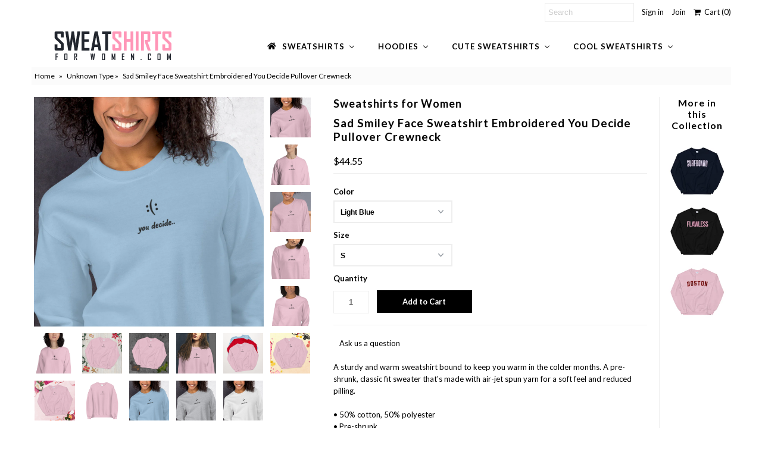

--- FILE ---
content_type: text/html; charset=utf-8
request_url: https://sweatshirtsforwomen.com/products/sad-smiley-face-sweatshirt-embroidered-you-decide-pullover-crewneck
body_size: 51901
content:
<!DOCTYPE html>
<!--[if lt IE 7 ]><html class="ie ie6" lang="en"> <![endif]-->
<!--[if IE 7 ]><html class="ie ie7" lang="en"> <![endif]-->
<!--[if IE 8 ]><html class="ie ie8" lang="en"> <![endif]-->
<!--[if (gte IE 9)|!(IE)]><!--><html lang="en"> <!--<![endif]-->
<head>
  <meta charset="utf-8" />
  
  <meta name="p:domain_verify" content="61c6ec012aaec896aaa0753e466a4070"/>
  

<link href='//fonts.googleapis.com/css?family=Alegreya+Sans:300,400,700' rel='stylesheet' type='text/css'>




<link href='//fonts.googleapis.com/css?family=Arvo:400,700' rel='stylesheet' type='text/css'>
  



<link href='//fonts.googleapis.com/css?family=Crimson+Text' rel='stylesheet' type='text/css'>




<link href='//fonts.googleapis.com/css?family=Glegoo' rel='stylesheet' type='text/css'>




<link href='//fonts.googleapis.com/css?family=Hind:300,400,700' rel='stylesheet' type='text/css'>




<link href='//fonts.googleapis.com/css?family=Josefin+Sans:300,400,700' rel='stylesheet' type='text/css'>




<link href='//fonts.googleapis.com/css?family=Karla:400,700' rel='stylesheet' type='text/css'>




<link href='//fonts.googleapis.com/css?family=Lato:300,400,700' rel='stylesheet' type='text/css'>
  



<link href='//fonts.googleapis.com/css?family=Lobster' rel='stylesheet' type='text/css'>
   



<link href='//fonts.googleapis.com/css?family=Lobster+Two:400,700' rel='stylesheet' type='text/css'>
   



<link href='//fonts.googleapis.com/css?family=Montserrat:400,700' rel='stylesheet' type='text/css'>
  



<link href='//fonts.googleapis.com/css?family=Noticia+Text:400,700' rel='stylesheet' type='text/css'>
     



<link href='//fonts.googleapis.com/css?family=Open+Sans:400,300,700' rel='stylesheet' type='text/css'>
  



<link href='//fonts.googleapis.com/css?family=Open+Sans+Condensed:300,700' rel='stylesheet' type='text/css'>




<link href='//fonts.googleapis.com/css?family=Oswald:400,300,700' rel='stylesheet' type='text/css'>




<link href='//fonts.googleapis.com/css?family=Oxygen:300,400,700' rel='stylesheet' type='text/css'>




<link href='//fonts.googleapis.com/css?family=Playfair+Display:400,700' rel='stylesheet' type='text/css'>




<link href='//fonts.googleapis.com/css?family=PT+Sans:400,700' rel='stylesheet' type='text/css'>
    



<link href='//fonts.googleapis.com/css?family=PT+Sans+Narrow:400,700' rel='stylesheet' type='text/css'>
 



<link href='//fonts.googleapis.com/css?family=Questrial' rel='stylesheet' type='text/css'>
   



<link href='//fonts.googleapis.com/css?family=Raleway:400,300,700' rel='stylesheet' type='text/css'>
 



<link href='//fonts.googleapis.com/css?family=Roboto+Slab:300,400,700' rel='stylesheet' type='text/css'>




<link href='//fonts.googleapis.com/css?family=Slabo+27px' rel='stylesheet' type='text/css'>




<link href='//fonts.googleapis.com/css?family=Source+Sans+Pro:300,400,700' rel='stylesheet' type='text/css'>




<link href='//fonts.googleapis.com/css?family=Vollkorn:400,700' rel='stylesheet' type='text/css'>



























  <!-- Meta
================================================== -->
  <title>
    Sad Smiley Face Sweatshirt Embroidered You Decide Pullover Crewneck
  </title>
  
  <meta name="description" content="A sturdy and warm sweatshirt bound to keep you warm in the colder months. A pre-shrunk, classic fit sweater that&#39;s made with air-jet spun yarn for a soft feel and reduced pilling. • 50% cotton, 50% polyester • Pre-shrunk • Classic fit • 1x1 athletic rib knit collar with spandex • Air-jet spun yarn with a soft feel and " />
  
  <link rel="canonical" href="https://sweatshirtsforwomen.com/products/sad-smiley-face-sweatshirt-embroidered-you-decide-pullover-crewneck" />
  

<meta property="og:type" content="product">
<meta property="og:title" content="Sad Smiley Face Sweatshirt Embroidered You Decide Pullover Crewneck">
<meta property="og:url" content="https://sweatshirtsforwomen.com/products/sad-smiley-face-sweatshirt-embroidered-you-decide-pullover-crewneck">
<meta property="og:description" content="A sturdy and warm sweatshirt bound to keep you warm in the colder months. A pre-shrunk, classic fit sweater that&#39;s made with air-jet spun yarn for a soft feel and reduced pilling.

• 50% cotton, 50% polyester
• Pre-shrunk
• Classic fit
• 1x1 athletic rib knit collar with spandex
• Air-jet spun yarn with a soft feel and reduced pilling
• Double-needle stitched collar, shoulders, armholes, cuffs, and hemSize guide

 
S
M
L
XL
2XL
3XL
4XL
5XL


Length (inches)
27
28
29
30
31
32
33
34


Width (inches)
20
22
24
26
28
30
32
34



 
S
M
L
XL
2XL
3XL
4XL
5XL


Length (cm)
69
71
74
76
79
81
84
86


Width (cm)
51
56
61
66
71
76
81
86

">

<meta property="og:image" content="http://sweatshirtsforwomen.com/cdn/shop/products/unisex-crew-neck-sweatshirt-light-pink-zoomed-in-60bec506b48cd_grande.jpg?v=1623115022">
<meta property="og:image:secure_url" content="https://sweatshirtsforwomen.com/cdn/shop/products/unisex-crew-neck-sweatshirt-light-pink-zoomed-in-60bec506b48cd_grande.jpg?v=1623115022">

<meta property="og:image" content="http://sweatshirtsforwomen.com/cdn/shop/products/unisex-crew-neck-sweatshirt-light-pink-zoomed-in-60bec506b53cb_grande.jpg?v=1623115024">
<meta property="og:image:secure_url" content="https://sweatshirtsforwomen.com/cdn/shop/products/unisex-crew-neck-sweatshirt-light-pink-zoomed-in-60bec506b53cb_grande.jpg?v=1623115024">

<meta property="og:image" content="http://sweatshirtsforwomen.com/cdn/shop/products/unisex-crew-neck-sweatshirt-light-pink-zoomed-in-60bec506b5a89_grande.jpg?v=1623115025">
<meta property="og:image:secure_url" content="https://sweatshirtsforwomen.com/cdn/shop/products/unisex-crew-neck-sweatshirt-light-pink-zoomed-in-60bec506b5a89_grande.jpg?v=1623115025">

<meta property="og:price:amount" content="44.55">
<meta property="og:price:currency" content="USD">

<meta property="og:site_name" content="Sweatshirts for Women">



<meta name="twitter:card" content="summary">


<meta name="twitter:site" content="@sweatshirtstore">


<meta name="twitter:title" content="Sad Smiley Face Sweatshirt Embroidered You Decide Pullover Crewneck">
<meta name="twitter:description" content="A sturdy and warm sweatshirt bound to keep you warm in the colder months. A pre-shrunk, classic fit sweater that&#39;s made with air-jet spun yarn for a soft feel and reduced pilling.

• 50% cotton, 50%">
<meta name="twitter:image" content="https://sweatshirtsforwomen.com/cdn/shop/products/unisex-crew-neck-sweatshirt-light-pink-zoomed-in-60bec506b48cd_large.jpg?v=1623115022">
<meta name="twitter:image:width" content="480">
<meta name="twitter:image:height" content="480">

  <!-- CSS
================================================== -->
  <link href="//sweatshirtsforwomen.com/cdn/shop/t/2/assets/stylesheet.css?v=138742473920282651031710179439" rel="stylesheet" type="text/css" media="all" />
  <!-- JS
================================================== -->
  <script type="text/javascript" src="//ajax.googleapis.com/ajax/libs/jquery/2.2.4/jquery.min.js"></script>
  <script src="//sweatshirtsforwomen.com/cdn/shop/t/2/assets/theme.js?v=36073444274039858821587082603" type="text/javascript"></script>
  <script src="//sweatshirtsforwomen.com/cdn/shopifycloud/storefront/assets/themes_support/option_selection-b017cd28.js" type="text/javascript"></script>
  

  <meta name="viewport" content="width=device-width, initial-scale=1, maximum-scale=1">
  <!-- Favicons
================================================== -->
  
  <link rel="shortcut icon" href="//sweatshirtsforwomen.com/cdn/shop/files/sweatshirts-ficon_32x32.png?v=1613160557" type="image/png" />
  
  
  
  
  <script>window.performance && window.performance.mark && window.performance.mark('shopify.content_for_header.start');</script><meta name="google-site-verification" content="gpFBKEs64KLVaxX0KbrDgmNpusL3s4_563bfhUyOWT8">
<meta id="shopify-digital-wallet" name="shopify-digital-wallet" content="/26185433110/digital_wallets/dialog">
<meta name="shopify-checkout-api-token" content="83cac25515631b14e57e7f6794cca26a">
<link rel="alternate" type="application/json+oembed" href="https://sweatshirtsforwomen.com/products/sad-smiley-face-sweatshirt-embroidered-you-decide-pullover-crewneck.oembed">
<script async="async" src="/checkouts/internal/preloads.js?locale=en-US"></script>
<link rel="preconnect" href="https://shop.app" crossorigin="anonymous">
<script async="async" src="https://shop.app/checkouts/internal/preloads.js?locale=en-US&shop_id=26185433110" crossorigin="anonymous"></script>
<script id="apple-pay-shop-capabilities" type="application/json">{"shopId":26185433110,"countryCode":"CA","currencyCode":"USD","merchantCapabilities":["supports3DS"],"merchantId":"gid:\/\/shopify\/Shop\/26185433110","merchantName":"Sweatshirts for Women","requiredBillingContactFields":["postalAddress","email"],"requiredShippingContactFields":["postalAddress","email"],"shippingType":"shipping","supportedNetworks":["visa","masterCard","amex","discover","jcb"],"total":{"type":"pending","label":"Sweatshirts for Women","amount":"1.00"},"shopifyPaymentsEnabled":true,"supportsSubscriptions":true}</script>
<script id="shopify-features" type="application/json">{"accessToken":"83cac25515631b14e57e7f6794cca26a","betas":["rich-media-storefront-analytics"],"domain":"sweatshirtsforwomen.com","predictiveSearch":true,"shopId":26185433110,"locale":"en"}</script>
<script>var Shopify = Shopify || {};
Shopify.shop = "sweatshirtsforwomen-com.myshopify.com";
Shopify.locale = "en";
Shopify.currency = {"active":"USD","rate":"1.0"};
Shopify.country = "US";
Shopify.theme = {"name":"Theme export  www-florenceland-com-copy-of-mr-p...","id":80646602774,"schema_name":"Mr Parker","schema_version":"5.3.2","theme_store_id":null,"role":"main"};
Shopify.theme.handle = "null";
Shopify.theme.style = {"id":null,"handle":null};
Shopify.cdnHost = "sweatshirtsforwomen.com/cdn";
Shopify.routes = Shopify.routes || {};
Shopify.routes.root = "/";</script>
<script type="module">!function(o){(o.Shopify=o.Shopify||{}).modules=!0}(window);</script>
<script>!function(o){function n(){var o=[];function n(){o.push(Array.prototype.slice.apply(arguments))}return n.q=o,n}var t=o.Shopify=o.Shopify||{};t.loadFeatures=n(),t.autoloadFeatures=n()}(window);</script>
<script>
  window.ShopifyPay = window.ShopifyPay || {};
  window.ShopifyPay.apiHost = "shop.app\/pay";
  window.ShopifyPay.redirectState = null;
</script>
<script id="shop-js-analytics" type="application/json">{"pageType":"product"}</script>
<script defer="defer" async type="module" src="//sweatshirtsforwomen.com/cdn/shopifycloud/shop-js/modules/v2/client.init-shop-cart-sync_BdyHc3Nr.en.esm.js"></script>
<script defer="defer" async type="module" src="//sweatshirtsforwomen.com/cdn/shopifycloud/shop-js/modules/v2/chunk.common_Daul8nwZ.esm.js"></script>
<script type="module">
  await import("//sweatshirtsforwomen.com/cdn/shopifycloud/shop-js/modules/v2/client.init-shop-cart-sync_BdyHc3Nr.en.esm.js");
await import("//sweatshirtsforwomen.com/cdn/shopifycloud/shop-js/modules/v2/chunk.common_Daul8nwZ.esm.js");

  window.Shopify.SignInWithShop?.initShopCartSync?.({"fedCMEnabled":true,"windoidEnabled":true});

</script>
<script>
  window.Shopify = window.Shopify || {};
  if (!window.Shopify.featureAssets) window.Shopify.featureAssets = {};
  window.Shopify.featureAssets['shop-js'] = {"shop-cart-sync":["modules/v2/client.shop-cart-sync_QYOiDySF.en.esm.js","modules/v2/chunk.common_Daul8nwZ.esm.js"],"init-fed-cm":["modules/v2/client.init-fed-cm_DchLp9rc.en.esm.js","modules/v2/chunk.common_Daul8nwZ.esm.js"],"shop-button":["modules/v2/client.shop-button_OV7bAJc5.en.esm.js","modules/v2/chunk.common_Daul8nwZ.esm.js"],"init-windoid":["modules/v2/client.init-windoid_DwxFKQ8e.en.esm.js","modules/v2/chunk.common_Daul8nwZ.esm.js"],"shop-cash-offers":["modules/v2/client.shop-cash-offers_DWtL6Bq3.en.esm.js","modules/v2/chunk.common_Daul8nwZ.esm.js","modules/v2/chunk.modal_CQq8HTM6.esm.js"],"shop-toast-manager":["modules/v2/client.shop-toast-manager_CX9r1SjA.en.esm.js","modules/v2/chunk.common_Daul8nwZ.esm.js"],"init-shop-email-lookup-coordinator":["modules/v2/client.init-shop-email-lookup-coordinator_UhKnw74l.en.esm.js","modules/v2/chunk.common_Daul8nwZ.esm.js"],"pay-button":["modules/v2/client.pay-button_DzxNnLDY.en.esm.js","modules/v2/chunk.common_Daul8nwZ.esm.js"],"avatar":["modules/v2/client.avatar_BTnouDA3.en.esm.js"],"init-shop-cart-sync":["modules/v2/client.init-shop-cart-sync_BdyHc3Nr.en.esm.js","modules/v2/chunk.common_Daul8nwZ.esm.js"],"shop-login-button":["modules/v2/client.shop-login-button_D8B466_1.en.esm.js","modules/v2/chunk.common_Daul8nwZ.esm.js","modules/v2/chunk.modal_CQq8HTM6.esm.js"],"init-customer-accounts-sign-up":["modules/v2/client.init-customer-accounts-sign-up_C8fpPm4i.en.esm.js","modules/v2/client.shop-login-button_D8B466_1.en.esm.js","modules/v2/chunk.common_Daul8nwZ.esm.js","modules/v2/chunk.modal_CQq8HTM6.esm.js"],"init-shop-for-new-customer-accounts":["modules/v2/client.init-shop-for-new-customer-accounts_CVTO0Ztu.en.esm.js","modules/v2/client.shop-login-button_D8B466_1.en.esm.js","modules/v2/chunk.common_Daul8nwZ.esm.js","modules/v2/chunk.modal_CQq8HTM6.esm.js"],"init-customer-accounts":["modules/v2/client.init-customer-accounts_dRgKMfrE.en.esm.js","modules/v2/client.shop-login-button_D8B466_1.en.esm.js","modules/v2/chunk.common_Daul8nwZ.esm.js","modules/v2/chunk.modal_CQq8HTM6.esm.js"],"shop-follow-button":["modules/v2/client.shop-follow-button_CkZpjEct.en.esm.js","modules/v2/chunk.common_Daul8nwZ.esm.js","modules/v2/chunk.modal_CQq8HTM6.esm.js"],"lead-capture":["modules/v2/client.lead-capture_BntHBhfp.en.esm.js","modules/v2/chunk.common_Daul8nwZ.esm.js","modules/v2/chunk.modal_CQq8HTM6.esm.js"],"checkout-modal":["modules/v2/client.checkout-modal_CfxcYbTm.en.esm.js","modules/v2/chunk.common_Daul8nwZ.esm.js","modules/v2/chunk.modal_CQq8HTM6.esm.js"],"shop-login":["modules/v2/client.shop-login_Da4GZ2H6.en.esm.js","modules/v2/chunk.common_Daul8nwZ.esm.js","modules/v2/chunk.modal_CQq8HTM6.esm.js"],"payment-terms":["modules/v2/client.payment-terms_MV4M3zvL.en.esm.js","modules/v2/chunk.common_Daul8nwZ.esm.js","modules/v2/chunk.modal_CQq8HTM6.esm.js"]};
</script>
<script>(function() {
  var isLoaded = false;
  function asyncLoad() {
    if (isLoaded) return;
    isLoaded = true;
    var urls = ["https:\/\/js.smile.io\/v1\/smile-shopify.js?shop=sweatshirtsforwomen-com.myshopify.com","\/\/shopify.privy.com\/widget.js?shop=sweatshirtsforwomen-com.myshopify.com","https:\/\/api.omegatheme.com\/facebook-chat\/client\/omg-fbc-custom.js?v=1640882236\u0026shop=sweatshirtsforwomen-com.myshopify.com","\/\/cdn.shopify.com\/proxy\/66bdaad2b46c821d353e1e859e93d5d59d31d019719bd62b1e23b424542f8e8e\/static.cdn.printful.com\/static\/js\/external\/shopify-product-customizer.js?v=0.28\u0026shop=sweatshirtsforwomen-com.myshopify.com\u0026sp-cache-control=cHVibGljLCBtYXgtYWdlPTkwMA","https:\/\/sales-pop.carecart.io\/lib\/salesnotifier.js?shop=sweatshirtsforwomen-com.myshopify.com","https:\/\/cdn.hextom.com\/js\/ultimatesalesboost.js?shop=sweatshirtsforwomen-com.myshopify.com","https:\/\/cdn2.hextom.com\/js\/smartpushmarketing.js?shop=sweatshirtsforwomen-com.myshopify.com"];
    for (var i = 0; i < urls.length; i++) {
      var s = document.createElement('script');
      s.type = 'text/javascript';
      s.async = true;
      s.src = urls[i];
      var x = document.getElementsByTagName('script')[0];
      x.parentNode.insertBefore(s, x);
    }
  };
  if(window.attachEvent) {
    window.attachEvent('onload', asyncLoad);
  } else {
    window.addEventListener('load', asyncLoad, false);
  }
})();</script>
<script id="__st">var __st={"a":26185433110,"offset":-18000,"reqid":"aa0f048f-ef3e-47f0-a6fb-19843383e11c-1769022952","pageurl":"sweatshirtsforwomen.com\/products\/sad-smiley-face-sweatshirt-embroidered-you-decide-pullover-crewneck","u":"db9d5880081a","p":"product","rtyp":"product","rid":6568522743830};</script>
<script>window.ShopifyPaypalV4VisibilityTracking = true;</script>
<script id="captcha-bootstrap">!function(){'use strict';const t='contact',e='account',n='new_comment',o=[[t,t],['blogs',n],['comments',n],[t,'customer']],c=[[e,'customer_login'],[e,'guest_login'],[e,'recover_customer_password'],[e,'create_customer']],r=t=>t.map((([t,e])=>`form[action*='/${t}']:not([data-nocaptcha='true']) input[name='form_type'][value='${e}']`)).join(','),a=t=>()=>t?[...document.querySelectorAll(t)].map((t=>t.form)):[];function s(){const t=[...o],e=r(t);return a(e)}const i='password',u='form_key',d=['recaptcha-v3-token','g-recaptcha-response','h-captcha-response',i],f=()=>{try{return window.sessionStorage}catch{return}},m='__shopify_v',_=t=>t.elements[u];function p(t,e,n=!1){try{const o=window.sessionStorage,c=JSON.parse(o.getItem(e)),{data:r}=function(t){const{data:e,action:n}=t;return t[m]||n?{data:e,action:n}:{data:t,action:n}}(c);for(const[e,n]of Object.entries(r))t.elements[e]&&(t.elements[e].value=n);n&&o.removeItem(e)}catch(o){console.error('form repopulation failed',{error:o})}}const l='form_type',E='cptcha';function T(t){t.dataset[E]=!0}const w=window,h=w.document,L='Shopify',v='ce_forms',y='captcha';let A=!1;((t,e)=>{const n=(g='f06e6c50-85a8-45c8-87d0-21a2b65856fe',I='https://cdn.shopify.com/shopifycloud/storefront-forms-hcaptcha/ce_storefront_forms_captcha_hcaptcha.v1.5.2.iife.js',D={infoText:'Protected by hCaptcha',privacyText:'Privacy',termsText:'Terms'},(t,e,n)=>{const o=w[L][v],c=o.bindForm;if(c)return c(t,g,e,D).then(n);var r;o.q.push([[t,g,e,D],n]),r=I,A||(h.body.append(Object.assign(h.createElement('script'),{id:'captcha-provider',async:!0,src:r})),A=!0)});var g,I,D;w[L]=w[L]||{},w[L][v]=w[L][v]||{},w[L][v].q=[],w[L][y]=w[L][y]||{},w[L][y].protect=function(t,e){n(t,void 0,e),T(t)},Object.freeze(w[L][y]),function(t,e,n,w,h,L){const[v,y,A,g]=function(t,e,n){const i=e?o:[],u=t?c:[],d=[...i,...u],f=r(d),m=r(i),_=r(d.filter((([t,e])=>n.includes(e))));return[a(f),a(m),a(_),s()]}(w,h,L),I=t=>{const e=t.target;return e instanceof HTMLFormElement?e:e&&e.form},D=t=>v().includes(t);t.addEventListener('submit',(t=>{const e=I(t);if(!e)return;const n=D(e)&&!e.dataset.hcaptchaBound&&!e.dataset.recaptchaBound,o=_(e),c=g().includes(e)&&(!o||!o.value);(n||c)&&t.preventDefault(),c&&!n&&(function(t){try{if(!f())return;!function(t){const e=f();if(!e)return;const n=_(t);if(!n)return;const o=n.value;o&&e.removeItem(o)}(t);const e=Array.from(Array(32),(()=>Math.random().toString(36)[2])).join('');!function(t,e){_(t)||t.append(Object.assign(document.createElement('input'),{type:'hidden',name:u})),t.elements[u].value=e}(t,e),function(t,e){const n=f();if(!n)return;const o=[...t.querySelectorAll(`input[type='${i}']`)].map((({name:t})=>t)),c=[...d,...o],r={};for(const[a,s]of new FormData(t).entries())c.includes(a)||(r[a]=s);n.setItem(e,JSON.stringify({[m]:1,action:t.action,data:r}))}(t,e)}catch(e){console.error('failed to persist form',e)}}(e),e.submit())}));const S=(t,e)=>{t&&!t.dataset[E]&&(n(t,e.some((e=>e===t))),T(t))};for(const o of['focusin','change'])t.addEventListener(o,(t=>{const e=I(t);D(e)&&S(e,y())}));const B=e.get('form_key'),M=e.get(l),P=B&&M;t.addEventListener('DOMContentLoaded',(()=>{const t=y();if(P)for(const e of t)e.elements[l].value===M&&p(e,B);[...new Set([...A(),...v().filter((t=>'true'===t.dataset.shopifyCaptcha))])].forEach((e=>S(e,t)))}))}(h,new URLSearchParams(w.location.search),n,t,e,['guest_login'])})(!0,!0)}();</script>
<script integrity="sha256-4kQ18oKyAcykRKYeNunJcIwy7WH5gtpwJnB7kiuLZ1E=" data-source-attribution="shopify.loadfeatures" defer="defer" src="//sweatshirtsforwomen.com/cdn/shopifycloud/storefront/assets/storefront/load_feature-a0a9edcb.js" crossorigin="anonymous"></script>
<script crossorigin="anonymous" defer="defer" src="//sweatshirtsforwomen.com/cdn/shopifycloud/storefront/assets/shopify_pay/storefront-65b4c6d7.js?v=20250812"></script>
<script data-source-attribution="shopify.dynamic_checkout.dynamic.init">var Shopify=Shopify||{};Shopify.PaymentButton=Shopify.PaymentButton||{isStorefrontPortableWallets:!0,init:function(){window.Shopify.PaymentButton.init=function(){};var t=document.createElement("script");t.src="https://sweatshirtsforwomen.com/cdn/shopifycloud/portable-wallets/latest/portable-wallets.en.js",t.type="module",document.head.appendChild(t)}};
</script>
<script data-source-attribution="shopify.dynamic_checkout.buyer_consent">
  function portableWalletsHideBuyerConsent(e){var t=document.getElementById("shopify-buyer-consent"),n=document.getElementById("shopify-subscription-policy-button");t&&n&&(t.classList.add("hidden"),t.setAttribute("aria-hidden","true"),n.removeEventListener("click",e))}function portableWalletsShowBuyerConsent(e){var t=document.getElementById("shopify-buyer-consent"),n=document.getElementById("shopify-subscription-policy-button");t&&n&&(t.classList.remove("hidden"),t.removeAttribute("aria-hidden"),n.addEventListener("click",e))}window.Shopify?.PaymentButton&&(window.Shopify.PaymentButton.hideBuyerConsent=portableWalletsHideBuyerConsent,window.Shopify.PaymentButton.showBuyerConsent=portableWalletsShowBuyerConsent);
</script>
<script data-source-attribution="shopify.dynamic_checkout.cart.bootstrap">document.addEventListener("DOMContentLoaded",(function(){function t(){return document.querySelector("shopify-accelerated-checkout-cart, shopify-accelerated-checkout")}if(t())Shopify.PaymentButton.init();else{new MutationObserver((function(e,n){t()&&(Shopify.PaymentButton.init(),n.disconnect())})).observe(document.body,{childList:!0,subtree:!0})}}));
</script>
<link id="shopify-accelerated-checkout-styles" rel="stylesheet" media="screen" href="https://sweatshirtsforwomen.com/cdn/shopifycloud/portable-wallets/latest/accelerated-checkout-backwards-compat.css" crossorigin="anonymous">
<style id="shopify-accelerated-checkout-cart">
        #shopify-buyer-consent {
  margin-top: 1em;
  display: inline-block;
  width: 100%;
}

#shopify-buyer-consent.hidden {
  display: none;
}

#shopify-subscription-policy-button {
  background: none;
  border: none;
  padding: 0;
  text-decoration: underline;
  font-size: inherit;
  cursor: pointer;
}

#shopify-subscription-policy-button::before {
  box-shadow: none;
}

      </style>

<script>window.performance && window.performance.mark && window.performance.mark('shopify.content_for_header.end');</script>
  
  <script type="text/javascript">
    $(window).load(function() {  
      $('.collection-image').matchHeight();
    });
  </script>
  
  <script async defer data-pin-hover="true" data-pin-tall="true" data-pin-round="true" data-pin-save="false" src="//assets.pinterest.com/js/pinit.js"></script>
  
<!-- SEO, JSON‑LD, Schema -->


<!-- Global site tag (gtag.js) - Google Ads: 346308307 -->
<script async src="https://www.googletagmanager.com/gtag/js?id=AW-346308307"></script>
<script>
  window.dataLayer = window.dataLayer || [];
  function gtag(){dataLayer.push(arguments);}
  gtag('js', new Date());

  gtag('config', 'AW-346308307');
</script>



                    <script id="omgfbc-script" type='text/javascript' data-type="custom">
    var facebookChatSettings = {"id":"84096","shop":"sweatshirtsforwomen-com.myshopify.com","script_tag_id":null,"page_info":{"user_name":"Hassan Malik","access_token":"[base64]","category":"Clothing (Brand)","category_list":[{"id":"2209","name":"Clothing (Brand)"}],"name":"Sweatshirts for Women","id":"107769787574855","tasks":["ANALYZE","ADVERTISE","MESSAGING","MODERATE","CREATE_CONTENT","MANAGE"]},"language":"en_US","position":"90","greeting_message":"Hi! How can we help you?","icon_type":"icon_1","icon_text":"Chat With Us","tab_size":"medium","auto_display":"0","tab_color":"#ffffff","icon_text_color":"#0084ff","theme_color":"#0084ff","custom_css":{"status":false,"code":""},"working_time":{"status":"1","start":"01:00","end":"23:59","time_zone":"America\/Denver"},"status_connect":"2","app_status":"1","device_target":"0","page_target":"0","margin_bottom":"30","chat_type":"0","exclude_pages":["template-cart"],"specific_pages":["template-index"],"plan":"free","active_plan_at":"1640882218","last_access":"1640882227","deleted":"0","shop_info":{"id":26185433110,"name":"Sweatshirts for Women","email":"hassank.awan@gmail.com","domain":"sweatshirtsforwomen.com","province":"Ontario","country":"CA","address1":"23 clarinet lane","zip":"L4A4n8","city":"Stouffville","source":null,"phone":"6479753721","latitude":43.983435200000002,"longitude":-79.239920299999994,"primary_locale":"en","address2":"","created_at":"2020-04-16T19:42:19-04:00","updated_at":"2021-09-30T22:18:10-04:00","country_code":"CA","country_name":"Canada","currency":"USD","customer_email":"hassank.awan@gmail.com","timezone":"(GMT-05:00) America\/Toronto","iana_timezone":"America\/Toronto","shop_owner":"Hassan awan","money_format":"$","money_with_currency_format":"$ USD","weight_unit":"kg","province_code":"ON","taxes_included":false,"auto_configure_tax_inclusivity":null,"tax_shipping":null,"county_taxes":true,"plan_display_name":"Shopify Alumni","plan_name":"shopify_alumni","has_discounts":false,"has_gift_cards":false,"myshopify_domain":"sweatshirtsforwomen-com.myshopify.com","google_apps_domain":null,"google_apps_login_enabled":null,"money_in_emails_format":"$","money_with_currency_in_emails_format":"$ USD","eligible_for_payments":true,"requires_extra_payments_agreement":false,"password_enabled":false,"has_storefront":true,"eligible_for_card_reader_giveaway":false,"finances":true,"primary_location_id":35183329302,"cookie_consent_level":"implicit","visitor_tracking_consent_preference":"allow_all","checkout_api_supported":true,"multi_location_enabled":true,"setup_required":false,"pre_launch_enabled":false,"enabled_presentment_currencies":["USD"]},"weekdays":[{"name":"Sunday","id":"0"},{"name":"Monday","id":"1"},{"name":"Tuesday","id":"2"},{"name":"Wednesday","id":"3"},{"name":"Thursday","id":"4"},{"name":"Friday","id":"5"},{"name":"Saturday","id":"6"}],"show_after":"0","update_cache":"0","tab_style":"two_box","version_app":"1","theme_publish":"80646602774","display_mode":"customize","white_list_domain":"[\"sweatshirtsforwomen-com.myshopify.com\",\"sweatshirtsforwomen.com\",\"www.sweatshirtsforwomen.com\"]","customer_question":"","infomation_fb_user":"{\"login_long_access_token\":\"EAAbSADU4UKABAI2x92jviOvfFFmbc7k1w5mlg4DTzl6b7fWGkbAOPlx5PRMSi42hbs05B6Fa8emIaDDolkc6ZCfBMAuwSnWVf9Srk7dumoOovlicjAFWoZCG8P2z6wnezqjwaqWRjuXpsk0Yqz9jbdqo9fDMKSj95kz14r2ZAfAhlds1xGyjp0syJ7bFYQZD\",\"name\":\"Hassan Malik\",\"id\":\"10159382725770708\",\"list_page_access\":{\"optionsPage\":[],\"listPageFB\":[{\"access_token\":\"[base64]\",\"category\":\"Clothing (Brand)\",\"category_list\":[{\"id\":\"2209\",\"name\":\"Clothing (Brand)\"}],\"name\":\"Sweatshirts for Women\",\"id\":\"107769787574855\",\"tasks\":[\"ANALYZE\",\"ADVERTISE\",\"MESSAGING\",\"MODERATE\",\"CREATE_CONTENT\",\"MANAGE\"],\"user_name\":\"Hassan Malik\"}],\"pageIdChose\":\"107769787574855\"}}","show_greeting_message":"1","enable_fb_chat_btn":"1","facebook_message_options":"0","enable_abandoned_campaign":"0","fb_page_id":"107769787574855","app_fb_id":"1919748194980000","version_code":"1.0.3","id_discount_code":"0","is_install":"1","urlApp":"https:\/\/api.omegatheme.com\/facebook-chat\/","abTests":{"upgrade_price_Oct_2021":true,"intergrate_instagram_Oct_2021":true,"auto_reply_Dec_2021":true,"list_subscriber_Oct_2021":true,"welcome_popup_widget_Oct_2021":true,"customer_io_Dec_2021":true,"trial_price_plan_Dec_2021":true,"theme_app_extension_Jan_2022":true,"shipping_noti_Jun_2021":true,"get_contact_infor_Feb_2022":true},"addCartWidget":null,"appIdFB":"1919748194980000"};
    var iconHtml = {"icon_1":"<svg xmlns='http:\/\/www.w3.org\/2000\/svg' width='25' height='25' viewBox='96 93 322 324'><g><path d='M257 93c-88.918 0-161 67.157-161 150 0 47.205 23.412 89.311 60 116.807V417l54.819-30.273C225.449 390.801 240.948 393 257 393c88.918 0 161-67.157 161-150S345.918 93 257 93zm16 202l-41-44-80 44 88-94 42 44 79-44-88 94z'><\/path><rect x='13.445' y='20.996' width='37' height='4'><\/rect><rect x='13.445' y='32.828' width='37' height='4'><\/rect><rect x='13.445' y='44.66' width='37' height='4'><\/rect><\/g><\/svg>","icon_2":"<svg xmlns='http:\/\/www.w3.org\/2000\/svg' width='25' height='25' viewBox='0 0 24 24'><path d='M9 8h-3v4h3v12h5v-12h3.642l.358-4h-4v-1.667c0-.955.192-1.333 1.115-1.333h2.885v-5h-3.808c-3.596 0-5.192 1.583-5.192 4.615v3.385z'><\/path><\/svg>","icon_3":"<svg width='25' height='25' version='1.1' id='Capa_1' xmlns='http:\/\/www.w3.org\/2000\/svg' xmlns:xlink='http:\/\/www.w3.org\/1999\/xlink' x='0px' y='0px' viewBox='0 0 88.695 88.695' xml:space='preserve'> <g><path d='M84.351,68.07c2.508-4.59,3.829-9.759,3.829-15.006c0-13.118-8.112-24.36-19.575-29.021 C62.65,12.338,50.493,4.295,36.486,4.295c-19.862,0-36.021,16.159-36.021,36.021c0,6.072,1.541,12.057,4.462,17.36L0,76.059 l18.011-4.824c5.403,3.236,11.549,4.975,17.862,5.082c5.558,5.019,12.913,8.083,20.973,8.083c5.64,0,11.142-1.512,15.971-4.379 l15.878,4.254L84.351,68.07z M18.655,66.921L5.657,70.402l3.561-13.285l-0.419-0.72c-2.835-4.873-4.334-10.434-4.334-16.082 c0-17.656,14.365-32.021,32.021-32.021s32.021,14.364,32.021,32.021S54.142,72.337,36.486,72.337 c-6.066,0-11.976-1.711-17.091-4.948L18.655,66.921z M83.037,78.618l-10.861-2.91l-0.74,0.468C67.07,78.94,62.025,80.4,56.847,80.4 c-5.511,0-10.633-1.656-14.93-4.473c17.294-2.626,30.59-17.595,30.59-35.611c0-3.712-0.565-7.294-1.612-10.667 c7.947,4.786,13.286,13.48,13.286,23.415c0,4.823-1.28,9.57-3.701,13.728l-0.419,0.72L83.037,78.618z'><\/path><\/g><\/svg>","icon_4":"<svg width='25' height='25' version='1.1' id='Capa_1' xmlns='http:\/\/www.w3.org\/2000\/svg' xmlns:xlink='http:\/\/www.w3.org\/1999\/xlink' x='0px' y='0px' viewBox='0 0 81.146 81.146' xml:space='preserve'><g><path d='M11.902,67.18l0.021-14.51L0,52.559V8.524h64.319v44.053h-31.25L11.902,67.18z M4,48.596l11.928,0.111l-0.016,10.846 l15.911-10.976h28.496V12.524H4V48.596z'><\/path><path d='M81.146,26.524H64.319v-18H0v44.035l11.922,0.111l-0.021,14.51L31.16,53.895v7.167h24.152l16.763,11.561l-0.018-11.495 l9.089-0.084V26.524z M4,48.596V12.524h56.319v36.053H31.823L15.912,59.553l0.016-10.846L4,48.596z M77.146,57.08l-9.095,0.084 l0.012,7.833l-11.505-7.936H35.16v-4.484h29.159V30.524h12.827C77.146,30.524,77.146,57.08,77.146,57.08z'><\/path><\/g><\/svg>","icon_5":"<svg width='25' height='25' version='1.1' id='Capa_1' xmlns='http:\/\/www.w3.org\/2000\/svg' xmlns:xlink='http:\/\/www.w3.org\/1999\/xlink' x='0px' y='0px' viewBox='0 0 75.333 75.333' xml:space='preserve'><g><path d='M37.666,75.318l-9.413-16.303H17c-9.374,0-17-7.626-17-17v-25c0-9.374,7.626-17,17-17h41.333c9.374,0,17,7.626,17,17v25 c0,9.374-7.626,17-17,17H47.078L37.666,75.318z M17,4.016c-7.168,0-13,5.832-13,13v25c0,7.168,5.832,13,13,13h13.563l7.103,12.302 l7.104-12.303h13.563c7.168,0,13-5.832,13-13v-25c0-7.168-5.832-13-13-13L17,4.016L17,4.016z'><\/path><circle cx='54.822' cy='31.128' r='4.206'><\/circle><circle cx='37.667' cy='31.128' r='4.206'><\/circle><circle cx='20.511' cy='31.128' r='4.206'><\/circle><\/g><\/svg>","icon_6":"<svg width='25' height='25' version='1.1' id='Capa_1' xmlns='http:\/\/www.w3.org\/2000\/svg' xmlns:xlink='http:\/\/www.w3.org\/1999\/xlink' x='0px' y='0px' viewBox='0 0 71.015 71.015' xml:space='preserve'><g><circle cx='52.46' cy='27.353' r='4.206'><\/circle><circle cx='35.306' cy='27.353' r='4.206'><\/circle><circle cx='18.151' cy='27.353' r='4.206'><\/circle><path d='M13.223,67.769l0.022-15.916L0,51.728V3.247h71.015v48.5H36.448L13.223,67.769z M4,47.765l13.25,0.125l-0.017,12.252 l17.968-12.396h31.813v-40.5H4V47.765z'><\/path><\/g><\/svg>","icon_7":"<svg xmlns='http:\/\/www.w3.org\/2000\/svg' width='25' height='25' viewBox='0 0 512 512'><path d='M456,224V200a8,8,0,0,0-8-8h-8.18C435.61,94.24,354.78,16,256,16S76.39,94.24,72.18,192H64a8,8,0,0,0-8,8v24A48.051,48.051,0,0,0,8,272v96a48.051,48.051,0,0,0,48,48h8v16a48.051,48.051,0,0,0,48,48H216v8a8,8,0,0,0,8,8h64a8,8,0,0,0,8-8V456a8,8,0,0,0-8-8H224a8,8,0,0,0-8,8v8H112a32.036,32.036,0,0,1-32-32V416h32a8,8,0,0,0,8-8V392h4a28.031,28.031,0,0,0,28-28V276a28.031,28.031,0,0,0-28-28h-4V200c0-74.99,61.01-136,136-136s136,61.01,136,136v48h-4a28.031,28.031,0,0,0-28,28v88a28.031,28.031,0,0,0,28,28h4v16a8,8,0,0,0,8,8h56a48.051,48.051,0,0,0,48-48V272A48.051,48.051,0,0,0,456,224ZM232,464h48v16H232Zm160-88h-4a12.01,12.01,0,0,1-12-12V276a12.01,12.01,0,0,1,12-12h4Zm48-168v16H408V208ZM104,400H56a32.036,32.036,0,0,1-32-32V272a32.036,32.036,0,0,1,32-32h48Zm0-176H72V208h32Zm20,40a12.01,12.01,0,0,1,12,12v88a12.01,12.01,0,0,1-12,12h-4V264ZM256,48c-81.13,0-147.62,63.89-151.79,144H88.19C92.39,103.06,166.05,32,256,32s163.61,71.06,167.81,160H407.79C403.62,111.89,337.13,48,256,48ZM488,368a32.036,32.036,0,0,1-32,32H408V240h48a32.036,32.036,0,0,1,32,32Z'><\/path><\/svg>","icon_8":"<svg xmlns='http:\/\/www.w3.org\/2000\/svg' height='25' viewBox='0 0 512 512' width='25'><path d='m464 48h-320a40.045 40.045 0 0 0 -40 40v64h-56a40.045 40.045 0 0 0 -40 40v160a40.045 40.045 0 0 0 40 40h40v72a8 8 0 0 0 13.657 5.657l77.657-77.657h188.686a40.045 40.045 0 0 0 40-40v-64h56a40.045 40.045 0 0 0 40-40v-160a40.045 40.045 0 0 0 -40-40zm-72 304a24.027 24.027 0 0 1 -24 24h-192a8 8 0 0 0 -5.657 2.343l-66.343 66.343v-60.686a8 8 0 0 0 -8-8h-48a24.027 24.027 0 0 1 -24-24v-160a24.027 24.027 0 0 1 24-24h320a24.027 24.027 0 0 1 24 24zm96-104a24.027 24.027 0 0 1 -24 24h-56v-80a40.045 40.045 0 0 0 -40-40h-248v-64a24.027 24.027 0 0 1 24-24h320a24.027 24.027 0 0 1 24 24z'><\/path><path d='m208 248a32 32 0 1 0 32 32 32.036 32.036 0 0 0 -32-32zm0 48a16 16 0 1 1 16-16 16.019 16.019 0 0 1 -16 16z'><\/path><path d='m112 248a32 32 0 1 0 32 32 32.036 32.036 0 0 0 -32-32zm0 48a16 16 0 1 1 16-16 16.019 16.019 0 0 1 -16 16z'><\/path><path d='m304 312a32 32 0 1 0 -32-32 32.036 32.036 0 0 0 32 32zm0-48a16 16 0 1 1 -16 16 16.019 16.019 0 0 1 16-16z'><\/path><path d='m336 344h-72a8 8 0 0 0 0 16h72a8 8 0 0 0 0-16z'><\/path><path d='m368 344h-8a8 8 0 0 0 0 16h8a8 8 0 0 0 0-16z'><\/path><\/svg>","icon_9":"<svg xmlns='http:\/\/www.w3.org\/2000\/svg' height='25' viewBox='0 -12 496 495' width='25'><path d='m472 192.5h-56v-168c0-13.253906-10.746094-24-24-24h-368c-13.253906 0-24 10.746094-24 24v264c0 13.253906 10.746094 24 24 24h24v88c0 3.367188 2.109375 6.371094 5.273438 7.519531 3.167968 1.152344 6.71875.191407 8.878906-2.398437l77.601562-93.121094h52.246094v80c0 13.253906 10.746094 24 24 24h193.199219l32 52.175781c1.878906 3.03125 5.539062 4.453125 8.972656 3.484375s5.8125-4.09375 5.828125-7.660156v-48h16c13.253906 0 24-10.746094 24-24v-176c0-13.253906-10.746094-24-24-24zm-336 104c-2.375-.003906-4.628906 1.046875-6.152344 2.871094l-65.847656 79.03125v-73.902344c0-4.417969-3.582031-8-8-8h-32c-4.417969 0-8-3.582031-8-8v-264c0-4.417969 3.582031-8 8-8h368c4.417969 0 8 3.582031 8 8v168h-184c-13.253906 0-24 10.746094-24 24v80zm344 96c0 4.417969-3.582031 8-8 8h-24c-4.417969 0-8 3.582031-8 8v27.632812l-19.503906-31.808593c-1.453125-2.375-4.035156-3.820313-6.816406-3.824219h-197.679688c-4.417969 0-8-3.582031-8-8v-176c0-4.417969 3.582031-8 8-8h256c4.417969 0 8 3.582031 8 8zm0 0'><\/path><path d='m344 280.5c-13.253906 0-24 10.746094-24 24s10.746094 24 24 24 24-10.746094 24-24-10.746094-24-24-24zm0 32c-4.417969 0-8-3.582031-8-8s3.582031-8 8-8 8 3.582031 8 8-3.582031 8-8 8zm0 0'><\/path><path d='m416 280.5c-13.253906 0-24 10.746094-24 24s10.746094 24 24 24 24-10.746094 24-24-10.746094-24-24-24zm0 32c-4.417969 0-8-3.582031-8-8s3.582031-8 8-8 8 3.582031 8 8-3.582031 8-8 8zm0 0'><\/path><path d='m272 280.5c-13.253906 0-24 10.746094-24 24s10.746094 24 24 24 24-10.746094 24-24-10.746094-24-24-24zm0 32c-4.417969 0-8-3.582031-8-8s3.582031-8 8-8 8 3.582031 8 8-3.582031 8-8 8zm0 0'><\/path><\/svg>"}; 
    window.rootLinkChat = facebookChatSettings.urlApp;
    window.shopFbChat = facebookChatSettings.shop;
    var isStyleLoadingDone = false;
    
    var OMGChatIsLiquidFile = true; 
    
    const OMGFBhead = document.getElementsByTagName('head')[0];
    let omgStyle = document.createElement('link');
    omgStyle.href = `${window.rootLinkChat}client/omg-facebook-chat_style.css?v=${Math.floor(Date.now() / 1000)}`;
    omgStyle.type = 'text/css';
    omgStyle.rel = 'stylesheet';
    omgStyle.onload = () => {
        isStyleLoadingDone = true;
    };
    OMGFBhead.appendChild(omgStyle);
    let OMGFbChatExistsScriptTags = 0;

    function loadJqueryChat(callback) {
        if (typeof jQuery === "undefined") {
            getScript({
                source: "//ajax.googleapis.com/ajax/libs/jquery/1.9.1/jquery.min.js",
                callback: () => {
                    jQuery224 = jQuery.noConflict(true);
                    callback(jQuery224);
                },
            });
        } else {
            callback(jQuery);
        }
    }

    function getScript({ source, callback }) {
        var script = document.createElement("script");
        var prior = document.getElementsByTagName("script")[0];
        script.async = 1;

        script.onload = script.onreadystatechange = function (_, isAbort) {
            if (
                isAbort ||
                !script.readyState ||
                /loaded|complete/.test(script.readyState)
            ) {
                script.onload = script.onreadystatechange = null;
                script = undefined;

                if (!isAbort) {
                    if (callback) callback();
                }
            }
        };

        script.src = source;
        prior.parentNode.insertBefore(script, prior);
    }

    function checkInstallApp(jQuery){
        return new Promise(resolve => {
            jQuery.ajax({
                url: window.rootLinkChat + `backend/storefront/facebook-message.php?action=checkInstallApp&shop=${shopFbChat}`,
                dataType: "json",
                type: "GET",
                success: function (data) { resolve(data); },
            })
        })
    }

    const waitBodyLoad = setInterval(() => {
        if (document.getElementsByTagName("body")[0] && window.__st && isStyleLoadingDone) {
            var body = document.getElementsByTagName("body")[0];
            let elementChat = document.createElement('div');
            elementChat.className = `otFacbookChat ${facebookChatSettings.display_mode === 'default' ? 'otFacbookChat-default' : 'otFacbookChat-customize'}`;
            body.appendChild(elementChat);
            loadJqueryChat(async function(jQuery) {
                const scripts = document.getElementsByTagName("script");
                for (let i = 0; i < scripts.length; i++) {
                    if (scripts[i].textContent.indexOf("omgFbChatCheckInstallApp.js") >= 0
                        && !scripts[i].id.includes("omgfbc-script")) {
                        OMGFbChatExistsScriptTags = OMGFbChatExistsScriptTags + 1;
                    }
                }
                const appStatus = OMGFbChatExistsScriptTags > 0 // install status

                if (appStatus) {
                    createFacebookChat(jQuery);
                }
            });
            clearInterval(waitBodyLoad);
        }
    });

    var OMGFBGetAddCartForms='form[action*="/cart/add"]:not(.ssw-hide)',OMGFBGetCheckoutForm=(t="",e="")=>[`${t} form[action="/cart"]${e}`,`${t} form#cart${e}`,`${t} form#checkout_submit${e}`,`${t} form[action="/checkout"]${e}`].join(",");function OMGFBGetAddCartButton(t){const e=t,o=["#buy_it_now","#AddToCart","#add-to-cart",".btn-cart",".btn-addCart","#add",".add","#add_product","#product-add-to-cart",".button--add-to-cart","#button-cart",".addtocart-js",".product-form__cart-submit",".btn--add-to-cart",".product-single__add-btn",".js-product-add",".add_to_cart",".ProductForm__AddToCart",".addtocart-button-active",".product-form__submit"],n=["#addToCartCopy"],a=["Buy","Purchase","Add","Order","Comprar"],i=["button","a","div","span"];let s,c,r,d,l;for(c=0,r=n.length;c<r&&(s=e.find(n[c]),!s.length);c++);if(!s.length)for(c=0,r=o.length;c<r&&(s=e.find(o[c]+'[type="submit"]'),!s.length);c++);if(s.length||(s=e.find('input[type="submit"], button[type="submit"]')),!s.length)for(c=0,r=o.length;c<r&&(s=e.find(o[c]),!s.length);c++);if(!s.length)t:for(d=0,l=i.length;d<l;d++)for(c=0,r=a.length;c<r;c++)if(s=e.find(`${i[d]}:contains("${a[c]}")`).not(':contains("login")'),s.length||(s=e.find(`${i[d]}:contains("${a[c].toUpperCase()}")`).not(':contains("login")'),s.length||(s=e.find(`${i[d]}:contains("${a[c].toLowerCase()}")`).not(':contains("login")'))),s.length)break t;return s}window.OMGFBJquery=null;let windowWidth=0,checkOldVersion=!1,isClickLoadingCustom=!1,checkCartAbandoned={},tokenId=localStorage.getItem(window.shopFbChat+"_omgfbc_tokenId");if(tokenId||(tokenId=makeid(24),localStorage.setItem(window.shopFbChat+"_omgfbc_tokenId",tokenId)),abandonedCartUpdateAttributeOneTime=!1,!window.OMGChatIsLiquidFile){const t=document.getElementsByTagName("head")[0];let e=document.createElement("link");e.href=`${window.rootLinkChat}client/omg-facebook-chat_style.css?v=${Math.floor(Date.now()/1e3)}`,e.type="text/css",e.rel="stylesheet",t.appendChild(e)}if(void 0===OMGFBGetAddCartForms){checkOldVersion=!0;const t=(new Date).getTime();getScript({source:window.rootLinkChat+"client/element.js?v="+t,callback:function(){checkOldVersion=!1,createFacebookChat(window.OMGFBJquery)}})}let uniqueRef="";const refAddCartWidget=`${tokenId}_${window.shopFbChat}_add-cart-widget_${makeid(24)}`,refWelcomePopupWidget=`${tokenId}_${window.shopFbChat}_welcome-popup-widget_${makeid(24)}`,refCustomerChat=`${tokenId}_${window.shopFbChat}_customer-chat_${makeid(24)}`;let isNotAvailableWork=!1,isAvailableWorkContact=!1;function makeid(t){for(var e="",o="ABCDEFGHIJKLMNOPQRSTUVWXYZabcdefghijklmnopqrstuvwxyz0123456789",n=o.length,a=0;a<t;a++)e+=o.charAt(Math.floor(Math.random()*n));return e}window.OMGFBisGetPopup="";var isDefaultMode=!1,appIdFB=facebookChatSettings.appIdFB?facebookChatSettings.appIdFB:"1919748194980000",addCartWidgetSettings={},welcomePopupWidgetSettings={},contactInfoSettings={};function removeConfigAppBeforeAppend(){const t=document.getElementById("fb-root");t&&t.parentNode.removeChild(t),document.querySelectorAll(".fb-customerchat").forEach((function(t){t&&t.remove()}));const e=document.getElementsByTagName("script");for(let t=e.length;t>=0;t--)e[t]&&null!=e[t].getAttribute("src")&&e[t].getAttribute("src").indexOf("xfbml.customerchat.js")>-1&&e[t].parentNode.removeChild(e[t])}async function createFacebookChat(t){removeConfigAppBeforeAppend(),isDefaultMode="default"===facebookChatSettings.display_mode,appIdFB=facebookChatSettings.appIdFB?facebookChatSettings.appIdFB:"1919748194980000";for(let t of["page_info","specific_pages","exclude_pages","working_time","custom_css","weekdays","abTests"])facebookChatSettings[t]&&"string"==typeof facebookChatSettings[t]&&(facebookChatSettings[t]=JSON.parse(facebookChatSettings[t]));if(addCartWidgetSettings=facebookChatSettings.addCartWidget,welcomePopupWidgetSettings=facebookChatSettings.welcomePopupWidget,uniqueRef="product"===__st.p?`OMGFBChat_${tokenId}_${makeid(24)}_${__st.rid}`:`OMGFBChat_${tokenId}_${makeid(24)}`,window.OMGFBJquery=t,!Number(facebookChatSettings.app_status)||checkOldVersion)return;if(windowWidth=document.body.clientWidth,window.location.href.indexOf("OMGFB_Chat")>-1){const t=window.location.search,e=new URLSearchParams(t),o=e.get("type"),n=e.get("redirect");if(sessionStorage.setItem(window.shopFbChat+"_omgfbc_revenue_from_app",o),"checkout"===n)return void(window.location.href="https://"+window.shopFbChat+"/"+n)}const e=sessionStorage.getItem(window.shopFbChat+"_omgfbc_revenue_from_app");e?await updateCartAttribute("revenue-yes",e):(1===Number(facebookChatSettings.enable_abandoned_campaign)||welcomePopupWidgetSettings&&Object.keys(welcomePopupWidgetSettings).length)&&await updateCartAttribute("revenue-no");let o="";if(0===window.OMGFBJquery("body #fb-root").length&&(o+="<div id='fb-root'></div>"),window.OMGFBJquery(".otFacbookChat").append(o),!facebookChatSettings.hasOwnProperty("enable_fb_chat_btn")||facebookChatSettings.enable_fb_chat_btn&&Number(facebookChatSettings.enable_fb_chat_btn)){const t=facebookChatSettings.theme_color,e=facebookChatSettings.greeting_message.replace(/&/g,"&amp;").replace(/>/g,"&gt;").replace(/</g,"&lt;").replace(/"/g,"&quot;"),o=facebookChatSettings.page_info,n=window.location.protocol+"//"+window.location.host+"/"+window.location.pathname+window.location.search,a="1"==facebookChatSettings.auto_display?"show":"hide",i=1==facebookChatSettings.show_greeting_message?`greeting_dialog_display='${a}'`:"";window.OMGFBJquery("#fb-root").append(`\n            <div class='fb-customerchat OMG-FB-Chat'\n                    attribution='setup_tool'\n                    fb-xfbml-state='rendered'\n                    page_id='${o.id}'\n                    themeColor='${t}'\n                    logged_in_greeting="${e}"\n                    logged_out_greeting="${e}"\n                    rel='${n}'\n                    ref="${refCustomerChat}"\n                    ${i}\n                >\n            </div> \n        `),initClassShowIconChatFB()}let n=0;const a=setInterval(()=>{n+=1,n>5e3&&clearInterval(a),window.OMGFBJquery(".otFacbookChat #fb-root").length&&(callInitFaceBook(),clearInterval(a))});if(facebookChatSettings.contact_information&&Number(facebookChatSettings.contact_information.status)&&facebookChatSettings.abTests.get_contact_infor_Feb_2022){window.OMGFBJquery("#fb-root").addClass("ot-fb-hide"),setTimeCreateChat(),contactInfoSettings=facebookChatSettings.contact_information;const t=omgContentContactInfo();window.OMGFBJquery(".otFacbookChat").append(t)}else{if(0==parseInt(facebookChatSettings.show_after))setTimeCreateChat();else{const t=parseInt(facebookChatSettings.show_after)>5?1e3*parseInt(facebookChatSettings.show_after):5e3;window.OMGFBJquery("#fb-root").addClass("ot-fb-hide"),setTimeout((function(){window.OMGFBJquery("#fb-root").removeClass("ot-fb-hide"),setTimeCreateChat()}),t)}const t=setInterval(()=>{(isDefaultMode&&window.OMGFBJquery(".fb_dialog_content iframe").height()>0||!isDefaultMode&&window.OMGFBJquery(".ot-fb-logo .ot-fb-icon").height()>0)&&(trackingFrontWidgetCampaign("show_IconFbLiveChat"),clearInterval(t))},1e3)}if(welcomePopupWidgetSettings&&Object.keys(welcomePopupWidgetSettings).length&&facebookChatSettings.abTests&&facebookChatSettings.abTests.welcome_popup_widget_Oct_2021&&("all-page"===welcomePopupWidgetSettings.show_on_page||"all"===welcomePopupWidgetSettings.show_on_page||"home"===welcomePopupWidgetSettings.show_on_page&&"home"===window.__st.p||"product-page"===welcomePopupWidgetSettings.show_on_page&&"product"===window.__st.p)){const t=localStorage.getItem(window.shopFbChat+"_omgfbc_welcome_popup"),e=omgContentWelcomePopup(t),o=parseInt(welcomePopupWidgetSettings.show_popup_after.value),n=()=>{t||trackingFrontWidgetCampaign("impression_WelcomePopupWidget"),window.OMGFBJquery(".otFacbookChat").after(e)};if(0===o)n();else{let t=welcomePopupWidgetSettings.show_popup_after.type.indexOf("second")>-1?1e3*o:60*o*1e3;setTimeout(()=>{n()},t)}}if(window.OMGFBJquery(document).on("click",".fb_dialog.fb_dialog_mobile iframe",(function(t){if(windowWidth<800&&"1"==facebookChatSettings.chat_type){let t=facebookChatSettings.page_info.id;window.open("https://www.messenger.com/t/"+t,"_blank")}})),"product"===__st.p&&addCartWidgetSettings){const t=OMGFBGetAddCartButton(window.OMGFBJquery(OMGFBGetAddCartForms)),e=1==addCartWidgetSettings.center_align;let o="<style>";e&&(o+='.ot-addcart-widget-notion, .ot-addcart-widget [center_align="true"]{\n                        text-align: center;\n                    }\n                '),"dark"==addCartWidgetSettings.color&&(o+="\n                .ot-addcart-widget{\n                    background: #000;\n                    color: #fff;\n                }\n            "),"standard"==addCartWidgetSettings.size&&(o+="\n                .ot-addcart-widget-notion{\n                    font-size: 14px;;\n                }\n            ");const n=0==addCartWidgetSettings.smart_display;let a=!0;window.addEventListener("message",t=>{t.data&&t.data.origin===t.origin&&(a=t.data.cookie,a||(window.OMGFBJquery(".ot-addcart-widget").removeClass("ot-addcart-prepare"),window.OMGFBJquery(".ot-addcart-widget .fb-messenger-checkbox").html('<div class="uiInputLabel clearfix" id="u_0_5_uv" style="display:flex;justify-content:center;margin-top:10px;">\n  <label class="_kv1 _55sg _7o3q uiInputLabelInput" onClick="openLoginFBBlockCookies()">\n    <input type="checkbox" id="u_0_1_U/" onClick="return false" style="cursor:pointer;">\n  </label>\n  <label class="_7o3z _7o3- uiInputLabelLabel" for="u_0_1_U/" onClick="openLoginFBBlockCookies()" style="cursor:pointer;">\n    <div class="_7o40 _7o42">Send to <svg width="16px" height="16px" fill="none" viewBox="0 0 80 80" version="1.1" class="_7o43 _a7lf" xmlns="http://www.w3.org/2000/svg"><path fill-rule="evenodd" clip-rule="evenodd" d="M40 .914C17.995.914.937 17.033.937 38.804c0 11.389 4.668 21.23 12.268 28.026a3.12 3.12 0 011.05 2.227l.212 6.95c.068 2.215 2.358 3.658 4.386 2.763l7.753-3.423a3.115 3.115 0 012.087-.153A42.602 42.602 0 0040 76.695c22.005 0 39.063-16.118 39.063-37.89C79.063 17.033 62.005.915 40 .915z" fill="url(#paint0_radial)"></path><path fill-rule="evenodd" clip-rule="evenodd" d="M16.543 49.886L28.018 31.68a5.86 5.86 0 018.472-1.563l9.127 6.844c.837.628 1.989.625 2.823-.008L60.765 27.6c1.645-1.248 3.793.72 2.692 2.467L51.982 48.272a5.86 5.86 0 01-8.472 1.563l-9.127-6.845A2.344 2.344 0 0031.56 43l-12.325 9.354c-1.646 1.248-3.793-.72-2.692-2.467z" fill="#fff"></path><defs><radialGradient id="paint0_radial" cx="0" cy="0" r="1" gradientUnits="userSpaceOnUse" gradientTransform="rotate(-57.092 80.25 24.628) scale(85.1246)"><stop stop-color="#09F"></stop><stop offset=".61" stop-color="#A033FF"></stop><stop offset=".935" stop-color="#FF5280"></stop><stop offset="1" stop-color="#FF7061"></stop></radialGradient></defs></svg> Messenger </div>\n  </label>\n</div>')))},!1),o+=`</style>\n                <iframe \n                    name="check-cookies" \n                    src="${window.rootLinkChat}client/checkCookies.php"\n                    style="display: none;"\n                ></iframe>\n                <div class="ot-addcart-widget ot-addcart-prepare">\n                    <div class="fb-messenger-checkbox fb_iframe_widget"\n                        origin="https://${window.shopFbChat}"\n                        page_id='${facebookChatSettings.page_info.id}'\n                        messenger_app_id='${appIdFB}'\n                        user_ref="${uniqueRef}"\n                        allow_login="${n}"\n                        size="${addCartWidgetSettings.size}"\n                        skin="${addCartWidgetSettings.color}"\n                        center_align="${e}"\n                        ref="${refAddCartWidget}"\n                    >\n                    </div>\n                    <div class="ot-addcart-widget-notion">${addCartWidgetSettings.text_subscribed}</div>\n                </div>`,addCartWidgetSettings.custom_position?window.OMGFBJquery(addCartWidgetSettings.custom_position).after(o):window.OMGFBJquery(t).each((t,e)=>{if(window.OMGFBJquery(e).is(":visible"))return window.OMGFBJquery(e).after(o),!0})}await addInputToCheckoutForm(),initAjaxCart(),1==facebookChatSettings.enable_abandoned_campaign&&await proccessCartItemData()}async function addInputToCheckoutForm(t=""){let e=OMGFBGetCheckoutForm();if(window.OMGFBJquery(e).length){let o="";if(addCartWidgetSettings&&1==addCartWidgetSettings.status){let e=t&&t.items&&t.items.length?t:await getCartInfoData(),n=window.shopFbChat+"_omgFbChatListProductChecked",a=localStorage.getItem(n)?JSON.parse(localStorage.getItem(n)):[],i="";for(let t of a)if(e.items.find(e=>e.product_id==t)){i=tokenId;break}if(i.length){o+=`<input name="attributes[omgFbChatCheckboxTokenId]" type="hidden" value="${tokenId}" />`;let t=localStorage.getItem(window.shopFbChat+"_omgfbc_deTokenId");t&&(o+=`<input name="attributes[omgFbChatDeTokenId]" type="hidden" value="${t}" />`)}}if(1==facebookChatSettings.enable_abandoned_campaign){let t=localStorage.getItem(window.shopFbChat+"_omgfbc_deTokenId");t&&(o+=`<input name="attributes[omgFbChatDeTokenId]" type="hidden" value="${t}" />`),window.OMGFBJquery('input[name="attributes[omgFbChatTokenId]"]').length||(o+=`<input name="attributes[omgFbChatTokenId]" type="hidden" value="${tokenId}" />`)}o.length&&window.OMGFBJquery(e).append(o)}}function initAjaxCart(){const t=async(t,e,o=!1)=>{if([window.location.origin+"/cart.js","/cart.js"].includes(t)&&(o&&(e=await e.clone().json()),"Supply"===Shopify.theme.name)){let t=0;if(addCartWidgetSettings&&!Number(addCartWidgetSettings.status)||window.OMGFBJquery('input[name="attributes[omgFbChatCheckboxTokenId]"]').length)return;const o=setInterval(()=>{if(window.OMGFBJquery("#ajaxifyCart .ajaxifyCart--is-loading").length)return t+=1,void(t>10&&clearInterval(o));addInputToCheckoutForm(e),clearInterval(o)},100)}if([window.location.origin+"/cart/add",window.location.origin+"/cart/update",window.location.origin+"/cart/change",window.location.origin+"/cart/clear",window.location.origin+"/cart/add.js",window.location.origin+"/cart/update.js",window.location.origin+"/cart/change.js",window.location.origin+"/cart/clear.js","/cart/add.js","/cart/update.js","/cart/change.js","/cart/clear.js"].includes(t)){if(o&&(e=await e.clone().json()),addCartWidgetSettings&&Number(addCartWidgetSettings.status)&&!window.OMGFBJquery('input[name="attributes[omgFbChatCheckboxTokenId]"]').length&&addInputToCheckoutForm(e),!Number(facebookChatSettings.enable_abandoned_campaign))return;if(abandonedCartUpdateAttributeOneTime)return void(abandonedCartUpdateAttributeOneTime=!1);if(JSON.stringify(checkCartAbandoned)===JSON.stringify(e))return;await proccessCartItemData(e)}};var e,o;e=window,"function"==typeof(o=window.fetch)&&(e.fetch=function(){const e=o.apply(this,arguments);return e.then(e=>{let o=e.url.split("?");o=o[0],t(o,e,!0)}),e});const n=window.XMLHttpRequest.prototype.open;window.XMLHttpRequest.prototype.open=function(){return this.addEventListener("load",(function(){try{let e=this._url.split("?");e=e[0],t(e,JSON.parse(this.response))}catch(t){return!1}})),n.apply(this,arguments)}}function openLoginFBBlockCookies(){window.open("https://www.facebook.com/plugins/chat/incognito_login/","","width = 450, height = 470")}async function proccessCartItemData(t){let e=t&&t.items&&t.items.length?t:await getCartInfoData();return e.attributes.omgFbChatTokenId||(abandonedCartUpdateAttributeOneTime=!0,e=await updateCartAttribute()),checkCartAbandoned=e,new Promise((function(t,o){window.OMGFBJquery.ajax({url:window.rootLinkChat+"backend/storefront/facebook-message.php",data:{action:"proccessCartAbandoned",cartInfo:e,shop:window.shopFbChat},dataType:"JSON",type:"POST"})}))}function updateCartAttribute(t="",e=""){const o={};if("revenue-no"===t||"revenue-yes"===t)o.omgFbChatAnalyticRevenue="revenue-yes"===t?e:"No";else{let t=localStorage.getItem(window.shopFbChat+"_omgfbc_deTokenId");t&&(o.omgFbChatDeTokenId=t),o.omgFbChatTokenId=tokenId}return new Promise((function(t,e){window.OMGFBJquery.ajax({type:"POST",url:"/cart/update.js",dataType:"json",data:{attributes:o},success:function(e){t(e)},error:function(t){e(t)}})}))}function getCartInfoData(){return new Promise((function(t,e){window.OMGFBJquery.ajax({type:"GET",url:"/cart.js",dataType:"json",success:function(e){t(e)},error:function(t){e(t)}})}))}function iconChatClickAvailable(){let t=0,e=!1;const o=setInterval(()=>{let n=window.OMGFBJquery(".fb-customerchat.fb_invisible_flow.fb_iframe_widget iframe");t++,t>40&&clearInterval(o),n.length&&!e&&(windowWidth>1025&&(e=!0,"1"==facebookChatSettings.auto_display?n.addClass("fb_customer_chat_bounce_in_v2"):n.addClass("fb_customer_chat_bounce_out_v2")),windowWidth<=1025&&"100%"===n.css("max-height")&&(e=!0,n.css("max-height","0"),setTimeout(()=>{n.css("max-height","0")},300))),windowWidth>1025&&n.length&&n.hasClass("fb_customer_chat_bounce_in_v2")&&"0"==facebookChatSettings.auto_display&&(n.removeClass("fb_customer_chat_bounce_in_v2"),clearInterval(o))},50);let n=windowWidth;window.OMGFBJquery(window).resize(()=>{window.OMGFBJquery(window).width()!=n&&(n=document.body.clientWidth)}),setInterval(()=>{let t=window.OMGFBJquery(".fb-customerchat.fb_invisible_flow.fb_iframe_widget iframe");if(t.length){t=window.OMGFBJquery(".fb-customerchat.fb_invisible_flow.fb_iframe_widget iframe");let e=t.width()||400;window.OMGFBJquery(".fb-customerchat.fb_invisible_flow.fb_iframe_widget iframe[class*=fb_customer_chat_bounce_in]").length&&t.removeClass("fb_customer_chat_bounce_out_v2"),t.css("width")&&(e=parseInt(t.css("width"),10));const o=(n-e)/100*parseInt(facebookChatSettings.position);t.css("left",o),window.OMGisCustomPositionPopup&&(window.OMGFBJquery("#OMG-position-popup").remove(),window.OMGFBJquery("head").append(`<style id="OMG-position-popup" type="text/css">.otFacbookChat  #fb-root .fb_iframe_widget iframe {left: ${o}px !important;}</style>`))}},500),window.OMGFBJquery(document).on("click",".ot-fb-logo",(function(){facebookChatSettings.contact_information&&Number(facebookChatSettings.contact_information.status)&&facebookChatSettings.abTests.get_contact_infor_Feb_2022&&isAvailableWorkContact||(window.OMGFBJquery(".OMG-FB-Chat > div[id]").length?windowWidth<1025&&"1"==facebookChatSettings.chat_type&&window.OMGFBJquery(".ot-fb-logo.redirect_icon").length?processFbBoxChat():(isClickLoadingCustom=!0,window.OMGFBJquery(".ot-fb-logo").addClass("ot-fb-logo-loading")):(window.OMGFBJquery(".ot-fb-logo").removeClass("ot-fb-logo-loading"),processFbBoxChat()))}))}function iconChatClickUnavailable(){if(!(facebookChatSettings.working_time&&"messOpt"===facebookChatSettings.working_time.not_available_option&&windowWidth<=1025)){if(facebookChatSettings.working_time&&"messOpt"!==facebookChatSettings.working_time.not_available_option){const t=setInterval(()=>{window.OMGFBJquery("#fb-root").length&&(window.OMGFBJquery(".ot-fb-logo").css("z-index","99999999999999"),window.OMGFBJquery("#fb-root .fb_iframe_widget iframe").addClass("ot-fb-hide"),clearInterval(t))},50)}isDefaultMode&&window.OMGFBJquery(".otFacbookChat").append('<div class="facebook-chat-button-custom"></div>'),window.OMGFBJquery(document).on("click",".ot-fb-logo, .facebook-chat-button-custom",(function(){window.OMGFBJquery(".available-work-container").hasClass("ot-fb-hide")?window.OMGFBJquery(".fb-customerchat.fb_invisible_flow.fb_iframe_widget iframe").hasClass("fb_customer_chat_bounce_in_v2")&&facebookChatSettings.working_time&&"messOpt"===facebookChatSettings.working_time.not_available_option?processFbBoxChat("not-available"):window.OMGFBJquery(".available-work-container").removeClass("ot-fb-hide").addClass("ot-fb-flex"):closeNotAvailableOpt()}))}}function setTimeCreateChat(){if(facebookChatSettings.page_target&&"0"!==facebookChatSettings.page_target){const t=window.location.pathname;let e="";if("/"===t)e="template-index";else if(t.startsWith("/collections/"))e="template-collection";else if(t.startsWith("/products/"))e="template-product";else if(t.startsWith("/cart"))e="template-cart";else if(t.startsWith("/search"))e="template-search";else if(t.startsWith("/pages/")){e=t.replace("/pages/","")}if("1"===facebookChatSettings.page_target){if(facebookChatSettings.specific_pages.indexOf(e)<0)return window.OMGFBJquery("#fb-root").addClass("ot-fb-hide"),void console.log("Not specifics page")}else if("2"===facebookChatSettings.page_target){if(facebookChatSettings.exclude_pages.indexOf(e)>=0)return window.OMGFBJquery("#fb-root").addClass("ot-fb-hide"),void console.log("excludes page")}}let t="";if("2"==facebookChatSettings.status_connect&&(t=makeHtml(),makeSettingsCustomerChat()),!facebookChatSettings.hasOwnProperty("enable_fb_chat_btn")||facebookChatSettings.enable_fb_chat_btn&&1==facebookChatSettings.enable_fb_chat_btn){window.OMGFBJquery(".otFacbookChat").append(t);facebookChatSettings.position>50?window.OMGFBJquery(".icon-text-content").addClass("icon-text-content-left"):window.OMGFBJquery(".icon-text-content").addClass("icon-text-content-right"),getStyleCustom(),window.OMGFBJquery(window).resize(()=>{window.OMGFBJquery(window).width()!=windowWidth&&getStyleCustom(document.body.clientWidth)}),"0"==facebookChatSettings.auto_display&&windowWidth>1024&&"default"!==facebookChatSettings.display_mode&&window.OMGFBJquery("#fb-root").addClass("ot-fb-hide")}}function initClassShowIconChatFB(){if(window.OMGFBJquery(".ot-fb-logo").addClass("omgfb-hidden-icon"),(window.OMGFBJquery(".fb_dialog_content iframe").length||window.OMGFBJquery(".OMG-FB-Chat > div[id]").length)&&window.OMGFBJquery(".ot-fb-logo").length){let t=0;const e=setInterval(()=>{t++,t>1e3&&clearInterval(e),isClickLoadingCustom&&!window.OMGFBJquery(".OMG-FB-Chat > div[id]").length&&(window.OMGFBJquery(".ot-fb-logo").removeClass("ot-fb-logo-loading"),facebookChatSettings.contact_information&&Number(facebookChatSettings.contact_information.status)&&facebookChatSettings.abTests.get_contact_infor_Feb_2022&&isAvailableWorkContact?(window.OMGFBJquery(".omg-contact-info-button-link").removeClass("ot-fb-logo-loading"),window.OMGFBJquery(".omg-contact-info").addClass("ot-fb-hide")):isDefaultMode&&"0"==facebookChatSettings.chat_type&&window.OMGFBJquery(".ot-fb-logo").remove(),processFbBoxChat("",!0),clearInterval(e))},50);window.OMGFBJquery(".ot-fb-logo").removeClass("omgfb-hidden-icon")}else setTimeout(()=>{initClassShowIconChatFB()},10)}function makeHtml(t=""){const e=facebookChatSettings.theme_color,o=facebookChatSettings.icon_type;let n=windowWidth>=1025?facebookChatSettings.icon_text:"";const a=facebookChatSettings.icon_text_color,i=facebookChatSettings.tab_color,s=facebookChatSettings.tab_size,c=facebookChatSettings.tab_style,r=n?"has_text":"none_text";let d="28px";"medium"==s?d="32px":"large"==s&&(d="36px");const l=`color: ${a}; background-color: ${i}; line-height: ${d};`,g=iconHtml?""+iconHtml[o]:"",u=`<span  style='${l}' class='ml-1 icon-text-content'> ${n}</span>`,f="1"==facebookChatSettings.chat_type?"redirect_icon":"";let p="",m="";isDefaultMode||(m=`<div class='ot-fb-logo ${f} facebook-chat-button ${s} ${c} ${r}' style='${"one_box"==c?"background-color: "+i+";":""}'>\n            <div class='ot-fb-icon' style='background-color: ${i}; fill: ${a}; border-color: ${a};'>\n            ${g}\n            </div>\n            ${u}\n        </div>`),(isDefaultMode&&1==facebookChatSettings.chat_type&&windowWidth<1025||isDefaultMode)&&(m=`\n            <div class='ot-fb-logo ${f} facebook-chat-button'>\n                <div class='ot-fb-icon' style="background-color: ${e}; border-bottom-color: #fff;">\n                    <svg x="0" y="0" width="60px" height="60px">\n                        <g stroke="none" stroke-width="1" fill="none" fill-rule="evenodd">\n                            <g>\n                                <circle fill="${e}" cx="30" cy="30" r="30"></circle>\n                                <svg width="36" height="36" viewBox="-12 -12 36 36" style="overflow: unset;">\n                                    <path fill="white" d="M1 17.99C1 8.51488 8.42339 1.5 18 1.5C27.5766 1.5 35 8.51488 35 17.99C35 27.4651 27.5766 34.48 18 34.48C16.2799 34.48 14.6296 34.2528 13.079 33.8264C12.7776 33.7435 12.4571 33.767 12.171 33.8933L8.79679 35.3828C7.91415 35.7724 6.91779 35.1446 6.88821 34.1803L6.79564 31.156C6.78425 30.7836 6.61663 30.4352 6.33893 30.1868C3.03116 27.2287 1 22.9461 1 17.99ZM12.7854 14.8897L7.79161 22.8124C7.31238 23.5727 8.24695 24.4295 8.96291 23.8862L14.327 19.8152C14.6899 19.5398 15.1913 19.5384 15.5557 19.8116L19.5276 22.7905C20.7193 23.6845 22.4204 23.3706 23.2148 22.1103L28.2085 14.1875C28.6877 13.4272 27.7531 12.5704 27.0371 13.1137L21.673 17.1847C21.3102 17.4601 20.8088 17.4616 20.4444 17.1882L16.4726 14.2094C15.2807 13.3155 13.5797 13.6293 12.7854 14.8897Z"></path>\n                                </svg>\n                            </g>\n                        </g>\n                    </svg>\n                </div>\n            </div>\n        `);const b=facebookChatSettings.working_time&&"messOpt"===facebookChatSettings.working_time.not_available_option&&facebookChatSettings.abTests.available_working_time_Aug_2021?`<div class="fb-mess-widget available-work-container ot-fb-hide">\n                <i class="fb-mess__close" onClick="closeNotAvailableOpt()">\n                    <svg version="1.1" id="Capa_1" xmlns="http://www.w3.org/2000/svg" xmlns:xlink="http://www.w3.org/1999/xlink" x="0" y="0"\n                        width="10px" height="10px" viewBox="0 0 123.05 123.05" style="enable-background:new 0 0 123.05 123.05;"\n                        xml:space="preserve">\n                        <g>\n                            <path d="M121.325,10.925l-8.5-8.399c-2.3-2.3-6.1-2.3-8.5,0l-42.4,42.399L18.726,1.726c-2.301-2.301-6.101-2.301-8.5,0l-8.5,8.5\n                                c-2.301,2.3-2.301,6.1,0,8.5l43.1,43.1l-42.3,42.5c-2.3,2.3-2.3,6.1,0,8.5l8.5,8.5c2.3,2.3,6.1,2.3,8.5,0l42.399-42.4l42.4,42.4\n                                c2.3,2.3,6.1,2.3,8.5,0l8.5-8.5c2.3-2.3,2.3-6.1,0-8.5l-42.5-42.4l42.4-42.399C123.625,17.125,123.625,13.325,121.325,10.925z"/>\n                        </g>\n                    </svg>\n                </i>\n                <p class="fb-mess-widget__text">${convertHtml(facebookChatSettings.working_time.fb_messages)}</p>\n                <button style='background-color: ${a};' onClick="fbMessageNotAvailable()" id="unavailable-working-fb-chat">\n                <svg\n                    viewBox="0 0 40 40"\n                    x="0"\n                    y="0"\n                    width="16px"\n                    height="16px"\n                >\n                    <g\n                    stroke="none"\n                    strokeWidth=1\n                    fill="none"\n                    fillRule="evenodd"\n                    >\n                    <g>\n                        <svg x="0" y="0">\n                        <path\n                            d="M20,0 C31.2666,0 40,8.2528 40,19.4 C40,30.5472 31.2666,38.8 20,38.8 C17.9763,38.8 16.0348,38.5327 14.2106,38.0311 C13.856,37.9335 13.4789,37.9612 13.1424,38.1098 L9.1727,39.8621 C8.1343,40.3205 6.9621,39.5819 6.9273,38.4474 L6.8184,34.8894 C6.805,34.4513 6.6078,34.0414 6.2811,33.7492 C2.3896,30.2691 0,25.2307 0,19.4 C0,8.2528 8.7334,0 20,0 Z M7.99009,25.07344 C7.42629,25.96794 8.52579,26.97594 9.36809,26.33674 L15.67879,21.54734 C16.10569,21.22334 16.69559,21.22164 17.12429,21.54314 L21.79709,25.04774 C23.19919,26.09944 25.20039,25.73014 26.13499,24.24744 L32.00999,14.92654 C32.57369,14.03204 31.47419,13.02404 30.63189,13.66324 L24.32119,18.45264 C23.89429,18.77664 23.30439,18.77834 22.87569,18.45674 L18.20299,14.95224 C16.80079,13.90064 14.79959,14.26984 13.86509,15.75264 L7.99009,25.07344 Z"\n                            fill="#FFFFFF"\n                        />\n                        </svg>\n                    </g>\n                    </g>\n                </svg>\n                <span class="fb-mess-widget__btn-text">\n                    Leave us a message\n                </span>\n                </button>\n            </div>`:"",w=facebookChatSettings.working_time&&"emailOpt"===facebookChatSettings.working_time.not_available_option&&facebookChatSettings.abTests.available_working_time_Aug_2021?`<div class="fb-email-form available-work-container ot-fb-hide">\n                <i class="fb-mess__close" onClick="closeNotAvailableOpt()">\n                    <svg version="1.1" id="Capa_1" xmlns="http://www.w3.org/2000/svg" xmlns:xlink="http://www.w3.org/1999/xlink" x="0px" y="0px"\n                        width="10px" height="10px" viewBox="0 0 123.05 123.05" style="enable-background:new 0 0 123.05 123.05;"\n                        xml:space="preserve">\n                        <g>\n                            <path d="M121.325,10.925l-8.5-8.399c-2.3-2.3-6.1-2.3-8.5,0l-42.4,42.399L18.726,1.726c-2.301-2.301-6.101-2.301-8.5,0l-8.5,8.5\n                                c-2.301,2.3-2.301,6.1,0,8.5l43.1,43.1l-42.3,42.5c-2.3,2.3-2.3,6.1,0,8.5l8.5,8.5c2.3,2.3,6.1,2.3,8.5,0l42.399-42.4l42.4,42.4\n                                c2.3,2.3,6.1,2.3,8.5,0l8.5-8.5c2.3-2.3,2.3-6.1,0-8.5l-42.5-42.4l42.4-42.399C123.625,17.125,123.625,13.325,121.325,10.925z"/>\n                        </g>\n                    </svg>\n                </i>\n                <h3>Leave us a message</h3>\n                <div class="fb-email-form__email">\n                    <label for="otEmail">Email</label>\n                    <input type="text" id="otEmail" name="otEmail" />\n                </div>\n            <div  class="fb-email-form__subject">\n                <label for="otSubject">Subject</label>\n                    <input type="text" id="otSubject" name="otSubject" />\n            </div>\n                <div class="fb-email-form__textarea">\n                    <label for="otMessage">Message</label>\n                    <textarea\n                        type="text" id="otMessage" name="otMessage"\n                    />\n                </div>\n                <button class="fb-email-form__submit" style='background-color: ${a};' onClick="submitEmailForm()">\n                    Submit\n                </button>\n            </div>`:"",h=setInterval(()=>{window.OMGFBJquery(".fb_iframe_widget.fb_invisible_flow").length>0&&!window.OMGFBJquery(".fb_iframe_widget.fb_invisible_flow").hasClass("fb-customerchat")&&(window.OMGFBJquery(".fb_iframe_widget.fb_invisible_flow").addClass("fb-customerchat"),clearInterval(h))},50);let _=0;const C=setInterval(()=>{_+=1,_>50&&clearInterval(C),window.FB&&windowWidth<1025&&(FB.XFBML.parse(),clearInterval(C))},50);let k="";return facebookChatSettings.abTests&&facebookChatSettings.abTests.intergrate_instagram_Oct_2021&&facebookChatSettings.instagram&&facebookChatSettings.instagram.username&&(k=`<div class="OMG-instagram-icon OMG-instagram-icon-${facebookChatSettings.display_mode}">\n            <a href="https://www.instagram.com/${facebookChatSettings.instagram.username}/" target="_blank" style="background-color: ${i}">\n                <svg width="${isDefaultMode?"40":windowWidth>=1025?"30":"36"}" height="${isDefaultMode?"40":windowWidth>=1025?"30":"36"}" viewBox="0 0 534 534" fill="none" xmlns="http://www.w3.org/2000/svg">\n                    <path d="M266.826 0C155.465 0 122.896 0.114882 116.566 0.640054C93.7123 2.5397 79.4916 6.13796 63.999 13.8514C52.0596 19.7801 42.6434 26.6525 33.3503 36.2861C16.4258 53.8548 6.1685 75.469 2.45536 101.161C0.650084 113.634 0.124911 116.178 0.0182352 179.888C-0.022794 201.125 0.0182352 229.074 0.0182352 266.562C0.0182352 377.833 0.141323 410.369 0.674701 416.688C2.52101 438.925 6.00849 452.916 13.3937 468.22C27.5077 497.515 54.4639 519.507 86.2204 527.712C97.2162 530.543 109.361 532.102 124.952 532.841C131.558 533.128 198.886 533.333 266.256 533.333C333.626 533.333 400.996 533.251 407.437 532.923C425.49 532.074 435.973 530.666 447.564 527.671C463.31 523.633 477.985 516.207 490.564 505.91C503.142 495.613 513.322 482.694 520.391 468.056C527.632 453.121 531.304 438.597 532.966 417.52C533.327 412.925 533.479 339.66 533.479 266.492C533.479 193.313 533.315 120.182 532.954 115.587C531.271 94.17 527.599 79.7688 520.124 64.547C513.99 52.0865 507.179 42.7811 497.291 33.2664C479.649 16.4116 458.067 6.15437 432.346 2.44534C419.886 0.644157 417.403 0.110779 353.644 0H266.826Z" fill="url(#paint0_radial_101:6)"/>\n                    <path d="M266.826 0C155.465 0 122.896 0.114882 116.566 0.640054C93.7123 2.5397 79.4916 6.13796 63.999 13.8514C52.0596 19.7801 42.6434 26.6525 33.3503 36.2861C16.4258 53.8548 6.1685 75.469 2.45536 101.161C0.650084 113.634 0.124911 116.178 0.0182352 179.888C-0.022794 201.125 0.0182352 229.074 0.0182352 266.562C0.0182352 377.833 0.141323 410.369 0.674701 416.688C2.52101 438.925 6.00849 452.916 13.3937 468.22C27.5077 497.515 54.4639 519.507 86.2204 527.712C97.2162 530.543 109.361 532.102 124.952 532.841C131.558 533.128 198.886 533.333 266.256 533.333C333.626 533.333 400.996 533.251 407.437 532.923C425.49 532.074 435.973 530.666 447.564 527.671C463.31 523.633 477.985 516.207 490.564 505.91C503.142 495.613 513.322 482.694 520.391 468.056C527.632 453.121 531.304 438.597 532.966 417.52C533.327 412.925 533.479 339.66 533.479 266.492C533.479 193.313 533.315 120.182 532.954 115.587C531.271 94.17 527.599 79.7688 520.124 64.547C513.99 52.0865 507.179 42.7811 497.291 33.2664C479.649 16.4116 458.067 6.15437 432.346 2.44534C419.886 0.644157 417.403 0.110779 353.644 0H266.826Z" fill="url(#paint1_radial_101:6)"/>\n                    <path d="M266.703 69.7495C213.218 69.7495 206.505 69.9834 185.498 70.9394C164.533 71.8994 150.222 75.2187 137.7 80.0889C124.747 85.119 113.759 91.8478 102.812 102.798C91.8577 113.745 85.1289 124.733 80.0824 137.681C75.1999 150.208 71.8765 164.523 70.9329 185.48C69.9974 206.487 69.7512 213.204 69.7512 266.689C69.7512 320.175 69.9892 326.867 70.9411 347.874C71.9053 368.839 75.2245 383.15 80.0906 395.672C85.1248 408.625 91.8536 419.613 102.804 430.56C113.747 441.514 124.734 448.26 137.679 453.29C150.209 458.16 164.524 461.479 185.486 462.439C206.493 463.395 213.201 463.629 266.683 463.629C320.172 463.629 326.864 463.395 347.871 462.439C368.837 461.479 383.164 458.16 395.695 453.29C408.643 448.26 419.615 441.514 430.557 430.56C441.512 419.613 448.241 408.625 453.287 395.677C458.129 383.15 461.452 368.835 462.437 347.878C463.38 326.871 463.627 320.175 463.627 266.689C463.627 213.204 463.38 206.491 462.437 185.484C461.452 164.519 458.129 150.208 453.287 137.686C448.241 124.733 441.512 113.745 430.557 102.798C419.602 91.8437 408.648 85.1149 395.682 80.0889C383.128 75.2187 368.808 71.8994 347.842 70.9394C326.836 69.9834 320.148 69.7495 266.646 69.7495H266.703ZM249.036 105.24C254.28 105.231 260.13 105.24 266.703 105.24C319.286 105.24 325.519 105.428 346.283 106.372C365.485 107.25 375.906 110.459 382.848 113.154C392.039 116.724 398.591 120.991 405.48 127.884C412.373 134.777 416.64 141.341 420.218 150.532C422.913 157.466 426.126 167.887 427 187.089C427.944 207.849 428.149 214.086 428.149 266.644C428.149 319.202 427.944 325.439 427 346.2C426.122 365.401 422.913 375.823 420.218 382.757C416.648 391.947 412.373 398.491 405.48 405.38C398.587 412.273 392.043 416.54 382.848 420.109C375.915 422.817 365.485 426.018 346.283 426.896C325.523 427.839 319.286 428.044 266.703 428.044C214.116 428.044 207.884 427.839 187.123 426.896C167.922 426.009 157.5 422.801 150.554 420.105C141.363 416.536 134.799 412.269 127.906 405.376C121.013 398.483 116.746 391.935 113.168 382.74C110.473 375.806 107.26 365.385 106.386 346.183C105.442 325.422 105.254 319.186 105.254 266.595C105.254 214.004 105.442 207.8 106.386 187.039C107.264 167.838 110.473 157.416 113.168 150.474C116.738 141.284 121.013 134.719 127.906 127.826C134.799 120.933 141.363 116.666 150.554 113.089C157.496 110.381 167.922 107.18 187.123 106.298C205.291 105.478 212.331 105.231 249.036 105.19V105.24ZM371.828 137.94C367.154 137.94 362.584 139.326 358.698 141.923C354.811 144.52 351.782 148.212 349.993 152.531C348.205 156.849 347.737 161.602 348.65 166.186C349.563 170.771 351.814 174.982 355.12 178.286C358.426 181.591 362.638 183.841 367.223 184.752C371.807 185.663 376.559 185.194 380.878 183.404C385.196 181.614 388.886 178.584 391.482 174.696C394.078 170.809 395.462 166.239 395.461 161.564C395.461 148.517 384.875 137.932 371.828 137.932V137.94ZM266.703 165.552C210.85 165.552 165.567 210.836 165.567 266.689C165.567 322.542 210.85 367.806 266.703 367.806C322.556 367.806 367.828 322.542 367.828 266.689C367.828 210.836 322.552 165.552 266.699 165.552H266.703ZM266.703 201.043C302.957 201.043 332.35 230.432 332.35 266.689C332.35 302.943 302.957 332.336 266.703 332.336C230.446 332.336 201.057 302.943 201.057 266.689C201.057 230.432 230.446 201.043 266.703 201.043Z" fill="white"/>\n                    <defs>\n                        <radialGradient id="paint0_radial_101:6" cx="0" cy="0" r="1" gradientUnits="userSpaceOnUse" gradientTransform="translate(141.706 574.411) rotate(-90) scale(528.573 491.748)">\n                            <stop stop-color="#FFDD55"/>\n                            <stop offset="0.1" stop-color="#FFDD55"/>\n                            <stop offset="0.5" stop-color="#FF543E"/>\n                            <stop offset="1" stop-color="#C837AB"/>\n                        </radialGradient>\n                            <radialGradient id="paint1_radial_101:6" cx="0" cy="0" r="1" gradientUnits="userSpaceOnUse" gradientTransform="translate(-89.3605 38.4204) rotate(78.6776) scale(236.277 974.188)">\n                            <stop stop-color="#3771C8"/>\n                            <stop offset="0.128" stop-color="#3771C8"/>\n                            <stop offset="1" stop-color="#6600FF" stop-opacity="0"/>\n                        </radialGradient>\n                    </defs>\n                </svg>\n            </a>\n        </div>`),p+="contact"===t?""+m:` ${m}\n        ${k}\n        ${b}\n        ${w}`,p}function convertHtml(t){return t.replace(/</g,"&lt;").replace(/>/g,"&gt;")}function callInitFaceBook(){let t=!1;var e,o,n,a,i;window.fbAsyncInit=function(){FB.init({appId:appIdFB,autoLogAppEvents:!0,xfbml:!0,version:"v13.0"}),FB.Event.subscribe("messenger_checkbox",(function(e){if("rendered"==e.event)console.log("Plugin was rendered"),trackingFrontWidgetCampaign("impression_addToCartWidget");else if("checkbox"==e.event){const o=e.state;if(t&&trackingFrontWidgetCampaign("click_addToCartWidget"),"checked"==o){if(FB.AppEvents.logEvent("MessengerCheckboxUserConfirmation",null,{app_id:appIdFB,page_id:facebookChatSettings.page_info.id,user_ref:uniqueRef,ref:refAddCartWidget}),window.OMGFBJquery(".ot-addcart-widget-notion").empty(),window.OMGFBJquery(".ot-addcart-widget-notion").text(""+(addCartWidgetSettings?addCartWidgetSettings.text_subscribed:"")),"product"===__st.p&&__st.rid){let t=__st.rid,e=window.shopFbChat+"_omgFbChatListProductChecked",o=localStorage.getItem(e)?JSON.parse(localStorage.getItem(e)):[];o.includes(t)||(o.push(t),localStorage.setItem(e,JSON.stringify(o)))}}else if("unchecked"==o){if(window.OMGFBJquery(".ot-addcart-widget-notion").empty(),window.OMGFBJquery(".ot-addcart-widget-notion").text(""+(addCartWidgetSettings?addCartWidgetSettings.text_not_subscribed_yet:"")),"product"===__st.p&&__st.rid&&t){let t=__st.rid,e=window.shopFbChat+"_omgFbChatListProductChecked",o=localStorage.getItem(e)?JSON.parse(localStorage.getItem(e)):[];o.includes(t)&&(o=o.filter(e=>e!=t),o.length||window.OMGFBJquery('input[name="attributes[omgFbChatCheckboxTokenId]"]').remove(),localStorage.setItem(e,JSON.stringify(o)))}t=!0}window.OMGFBJquery(".ot-addcart-widget").removeClass("ot-addcart-prepare"),console.log("Checkbox state: "+o)}else"not_you"==e.event?console.log("User clicked 'not you'"):"hidden"==e.event&&(console.log("Plugin was hidden"),window.OMGFBJquery(".ot-addcart-widget").css("display","none"))})),FB.Event.subscribe("customerchat.dialogShow",(function(){isDefaultMode&&trackingFrontWidgetCampaign("click_showFBMessageBox")})),FB.Event.subscribe("customerchat.dialogHide",(function(){isDefaultMode&&trackingFrontWidgetCampaign("click_showFBMessageBox")}))},e=document,o="script",n="OMG_facebook-jssdk",i=e.getElementsByTagName(o)[0],e.getElementById(n)||((a=e.createElement(o)).id=n,a.src=`https://connect.facebook.net/${facebookChatSettings.language}/sdk/xfbml.customerchat.js`,i.parentNode.insertBefore(a,i))}function availableWorkingTime(t,e=""){let o=!1,n=!1;if(t.working_time){const a=t.working_time;if(!Number(a.status)){let i="";const s={"-12":"Pacific/Midway","-11":"Pacific/Midway","-10":"Pacific/Honolulu","-9":"America/Anchorage","-8":"America/Los_Angeles","-7":"America/Cambridge_Bay","-6":"America/Mexico_City","-5":"America/Atikokan","-4":"Canada/Atlantic","-3":"America/Sao_Paulo","-2":"America/Noronha","-1":"Atlantic/Azores",0:"Europe/London",1:"Europe/Amsterdam",2:"Europe/Bucharest",3:"Asia/Baghdad",4:"Asia/Muscat",5:"Asia/Karachi",6:"Asia/Almaty",7:"Asia/Bangkok",8:"Asia/Hong_Kong",9:"Asia/Irkutsk",10:"Australia/Brisbane",11:"Asia/Vladivostok",12:"Pacific/Auckland"};i=Object.keys(s).indexOf(a.time_zone)>-1?s[a.time_zone]:a.time_zone;let c=(new Date).toLocaleString("en-US",{timeZone:i});c=new Date(c);const r=c.getFullYear(),d=c.getMonth(),l=c.getDay(),g=c.getHours(),u=c.getMinutes();let f;if(t.weekdays){f=t.weekdays;let o=[];for(const t of Object.values(f))o.push(parseInt(t.id));-1===o.indexOf(parseInt(l))&&(n=setAvailableWork(e))}const p=new Date(r,d,l,g,u).getTime();let m=a.start.split(":");const b=new Date(r,d,l,m[0],m[1]).getTime();let w=a.end.split(":"),h=new Date(r,d,l,w[0],w[1]).getTime();if(b>=h){let t=l+1;7===t&&(t=0),h=new Date(r,d,t,w[0],w[1]).getTime()}o=!(b<p&&h>p)&&setAvailableWork(e)}}return n||o}function makeSettingsCustomerChat(){const t=facebookChatSettings.device_target;availableWorkingTime(facebookChatSettings)?(isNotAvailableWork=!0,iconChatClickUnavailable(),facebookChatSettings.contact_information&&!Number(facebookChatSettings.contact_information.status)&&facebookChatSettings.abTests.get_contact_infor_Feb_2022&&(window.OMGFBJquery(".ot-fb-logo").remove(),window.OMGFBJquery("#fb-root").remove(),window.OMGFBJquery(".facebook-chat-button-custom").remove())):iconChatClickAvailable(),"1"==t?window.OMGFBJquery(".otFacbookChat").addClass("hide-mobile"):"2"==t&&window.OMGFBJquery(".otFacbookChat").addClass("hide-desktop")}function setAvailableWork(t){return"contact"===t||(console.log("Facebook live chat by Omega: Not in the working days"),facebookChatSettings.working_time&&"noneOpt"===facebookChatSettings.working_time.not_available_option&&window.OMGFBJquery(".otFacbookChat").addClass("ot-fb-hide")),!0}function getStyleCustom(t=windowWidth){const e=setInterval(()=>{if(!isDefaultMode&&window.OMGFBJquery(".ot-fb-logo").length&&"auto"!==window.OMGFBJquery(".ot-fb-logo").css("z-index")&&window.OMGFBJquery(".ot-fb-logo").width()<t||isDefaultMode){window.OMGFBJquery(".OMG-style-button").remove();let o="",n="",a=parseInt(facebookChatSettings.position);const i=parseInt(facebookChatSettings.margin_bottom),s=1==facebookChatSettings.chat_type?" display: none !important;":"";if(""!==facebookChatSettings.custom_css){const t=facebookChatSettings.custom_css;t.status&&(o=t.code)}let c;switch(facebookChatSettings.tab_size){case"small":c=55;break;case"medium":c=65;break;case"large":c=75;break;default:c=80}const r=window.OMGFBJquery(".ot-fb-logo").outerWidth(!0),d=t<1025||isDefaultMode?60:r,l=(t-d)/100*parseInt(a),g=isDefaultMode?60:d,u=a>50&&t>=1025?(t-g)/100*parseInt(a)+(r-60):(t-g)/100*parseInt(a),f=(t-window.OMGFBJquery(".available-work-container").outerWidth())/100*parseInt(a)+"px !important;";let p=400;t<p&&(p=t);const m=(t-p)/100*parseInt(a)+"px !important;";let b=isDefaultMode?"":"opacity: 0.002!important;",w=i;if(facebookChatSettings.instagram&&facebookChatSettings.instagram.username&&(w+=isDefaultMode?65:55),n+=`<style class="OMG-style-button" type='text/css'>\n                .otFacbookChat .available-work-container  {\n                    left: ${f};\n                    bottom: ${i+c+6}px !important;\n                }\n                \n                .otFacbookChat .omg-contact-info {\n                    left: ${m};\n                    bottom: ${i+c+6}px !important;\n                }\n                \n                .otFacbookChat .fb_dialog .fb_dialog_content iframe {\n                    ${b}\n                }\n\n                .fb-customerchat.fb_iframe_widget iframe {\n                    bottom: ${i+c}px !important;\n                }\n                \n                .OMG-instagram-icon {\n                    bottom: ${i}px !important;\n                    left: ${u}px !important;\n                }\n                \n                .OMG-instagram-hover {\n                    bottom: ${w+16}px !important;\n                }\n                \n                .facebook-chat-button-custom,\n                .ot-fb-logo.facebook-chat-button,\n                .fb_dialog .fb_dialog_content iframe,\n                .fb_dialog .fb_dialog_content > div,\n                .OMG-FB-Chat > div[id] {\n                    bottom: ${i}px !important;\n                    left: ${l}px !important;\n                }\n                \n                .ot-fb-logo.facebook-chat-button {\n                    direction: ${a>50?"rtl":"ltr"};\n                }\n                \n                @media screen and (max-width: 1025px) {\n                    .fb-customerchat.fb_iframe_widget iframe {\n                        left: auto !important;\n                        bottom: ${i+50}px !important;\n                        ${s}\n                    }\n                    \n                    .fb_dialog .fb_dialog_content iframe,\n                    .fb_dialog .fb_dialog_content #_no-clickjacking-0,\n                    .fb_dialog .fb_dialog_content #_no-clickjacking-1 {\n                        ${s}\n                    }\n                \n                    .fb_dialog.fb_dialog_mobile  {\n                        bottom: ${i}px!important;\n                    }\n                }\n                \n                ${o}\n            </style>`,window.OMGFBJquery(".otFacbookChat").append(n),t>=1025)window.OMGFBJquery((function(){const t=window.OMGFBJquery(".fb_dialog .fb_dialog_content iframe, .ot-fb-logo, .OMG-instagram-icon"),e=window.OMGFBJquery(".OMG-instagram-icon");window.OMGFBJquery(t).hover((function(){e.addClass("OMG-instagram-hover")}),(function(){e.removeClass("OMG-instagram-hover")}))}));else{const t=window.OMGFBJquery(".fb_dialog .fb_dialog_content iframe, .ot-fb-logo, .OMG-instagram-icon");window.OMGFBJquery(".OMG-instagram-icon").addClass("OMG-instagram-hover"),t.off("hover")}clearInterval(e)}},50)}function closeNotAvailableOpt(){window.OMGFBJquery(".available-work-container").removeClass("ot-fb-flex").addClass("ot-fb-hide")}function submitEmailForm(){const t=window.OMGFBJquery(".fb-email-form__email input").val(),e=window.OMGFBJquery(".fb-email-form__subject input").val(),o=window.OMGFBJquery(".fb-email-form__textarea textarea").val();return new Promise(n=>{window.OMGFBJquery.ajax({url:window.rootLinkChat+"backend/storefront/facebook-message.php",data:{email:t,subject:e,message:o,action:"sendMessage",shop:shopFbChat},dataType:"JSON",type:"POST"}).done((function(t){}))})}function fbMessageNotAvailable(){window.OMGFBJquery(document).on("click","#unavailable-working-fb-chat",(function(){processFbBoxChat("not-available")}))}function trackingFrontWidgetCampaign(t){return new Promise(e=>{window.OMGFBJquery.ajax({url:window.rootLinkChat+"backend/storefront/facebook-message.php",data:{action:"trackingFrontWidgetCampaign",type:t,shop:shopFbChat},dataType:"JSON",type:"POST"}).done((function(t){}))})}function processFbBoxChat(t="",e=!1){window.OMGFBJquery("#fb-root").addClass("ot-fb-show").removeClass("ot-fb-hide"),"not-available"===t&&closeNotAvailableOpt();const o=window.OMGFBJquery(".fb-customerchat.fb_invisible_flow.fb_iframe_widget iframe");if(windowWidth<1025&&!e){if(window.OMGFBJquery(".ot-fb-logo.redirect_icon").length>0){let t=facebookChatSettings.page_info.id;window.open("https://www.messenger.com/t/"+t,"_blank")}trackingFrontWidgetCampaign("click_showFBMessageBox")}else window.OMGFBJquery(".fb-customerchat").children().length||(FB.Event.subscribe("customerchat.show",processShowDialog("callToGetPopup",e)),window.OMGFBisGetPopup="getPopup"),o.hasClass("fb_customer_chat_bounce_out_v2")||!o.hasClass("fb_customer_chat_bounce_out_v2")&&!o.hasClass("fb_customer_chat_bounce_in_v2")?FB.Event.subscribe("customerchat.show",processShowDialog(OMGFBisGetPopup,e)):FB.Event.subscribe("customerchat.hide",processHideDialog(OMGFBisGetPopup)),trackingFrontWidgetCampaign("click_showFBMessageBox")}function processShowDialog(t="",e){!t&&FB.CustomerChat&&FB.CustomerChat.show(!0),"callToGetPopup"==t&&FB.XFBML.parse(),(!e||windowWidth>1024)&&omgFBAddRemoveClassShowHide()}function processHideDialog(t=""){!t&&FB.CustomerChat&&FB.CustomerChat.hideDialog(),omgFBAddRemoveClassShowHide("remove")}function omgFBAddRemoveClassShowHide(t="add"){const e="remove"===t?"0":"calc(100% - 80px)",o="remove"===t?"fb_customer_chat_bounce_out_v2":"fb_customer_chat_bounce_in_v2",n="remove"===t?"fb_customer_chat_bounce_in_v2":"fb_customer_chat_bounce_out_v2",a=setInterval(()=>{let i=window.OMGFBJquery(".fb-customerchat.fb_invisible_flow.fb_iframe_widget iframe");i.length&&("add"===t&&setTimeout(()=>{i=window.OMGFBJquery(".fb-customerchat.fb_invisible_flow.fb_iframe_widget iframe"),"fb_bounce_in_v2"===i.css("animation-name")&&i.width()>247&&i.addClass("omg-fb-set-height")},250),i.css("max-height",e),i.removeClass(n).addClass(o),clearInterval(a))},50)}function omgContentWelcomePopup(t){let e="omg-welcome-popup-button-round-rectangle";1===Number(welcomePopupWidgetSettings.call_action_shape)&&(e="omg-welcome-popup-button-pill"),2===Number(welcomePopupWidgetSettings.call_action_shape)&&(e="omg-welcome-popup-button-rectangle");let o=`\n        <div class="omg-welcome-popup ${t?"ot-fb-hide":""}">\n            <div class="omg-welcome-overlay"></div>\n            <div \n                class="omg-welcome-popup-content omg-welcome-popup-position-${welcomePopupWidgetSettings.position_popup}" \n                style="background: ${welcomePopupWidgetSettings.background_popup.color} url('${welcomePopupWidgetSettings.background_popup.url_image}') no-repeat center center;background-size: cover;"\n            >\n                <div class="omg-welcome-popup-close" style="background: ${welcomePopupWidgetSettings.custom_icon_close.background};">\n                    <svg \n                        fill="${welcomePopupWidgetSettings.custom_icon_close.color}" \n                        viewBox="0 0 20 20" \n                        focusable="false" \n                        aria-hidden="true"\n                    >\n                        <path d="m11.414 10 6.293-6.293a1 1 0 1 0-1.414-1.414L10 8.586 3.707 2.293a1 1 0 0 0-1.414 1.414L8.586 10l-6.293 6.293a1 1 0 1 0 1.414 1.414L10 11.414l6.293 6.293A.998.998 0 0 0 18 17a.999.999 0 0 0-.293-.707L11.414 10z"></path>\n                    </svg>\n                </div>\n                <div class="omg-welcome-popup-logo">\n                    <img src="${welcomePopupWidgetSettings.url_logo.url_image?welcomePopupWidgetSettings.url_logo.url_image:rootLinkChat+"admin/src/assets/img/ot-logo-default.png"}">\n                </div>\n                <div class="omg-welcome-popup-header">\n                    <div class="omg-welcome-popup-title1" style="color: ${welcomePopupWidgetSettings.top_heading.color};"></div>\n                    <div class="omg-welcome-popup-title2" style="color: ${welcomePopupWidgetSettings.heading_hightlight.color};"></div>\n                    <div class="omg-welcome-popup-title3" style="color: ${welcomePopupWidgetSettings.bottom_text.color};"></div>\n                </div>\n                <button \n                    type="button" \n                    class="omg-welcome-popup-button ${e}" \n                    style="background-color: ${welcomePopupWidgetSettings.button_heading.background}; color: ${welcomePopupWidgetSettings.button_heading.color};"\n                >\n                    <a \n                        style="color: ${welcomePopupWidgetSettings.button_heading.color};" \n                        href="https://m.me/${facebookChatSettings.page_info.id}?ref=${refWelcomePopupWidget}" \n                        target="_blank" \n                        data-source="welcome_popup"\n                        class="omg-welcome-popup-link"\n                    >\n                        <svg viewBox="0 0 22.677 22.68" style="fill: ${welcomePopupWidgetSettings.button_heading.color};">\n                            <path id="Path_24" data-name="Path 24" d="M452.074-752.626v-2.158a2.256,2.256,0,0,0,.051-.22,10.527,10.527,0,0,1,6.75-8.859,11.815,11.815,0,0,1,7.075-.6,10.824,10.824,0,0,1,6.068,3.436,10.7,10.7,0,0,1,2.695,8.235,10.423,10.423,0,0,1-3.221,6.914,11.445,11.445,0,0,1-8.144,3.174,11.793,11.793,0,0,1-3.225-.436.957.957,0,0,0-.577.035c-.794.331-1.575.693-2.361,1.043h-.568a1,1,0,0,1-.642-1.005c0-.481-.056-.964-.039-1.444a1.615,1.615,0,0,0-.564-1.323,10.313,10.313,0,0,1-3.111-5.7C452.19-751.9,452.136-752.264,452.074-752.626Zm9.344-3.92a1.586,1.586,0,0,0-1.505.8c-.6.949-1.2,1.9-1.8,2.854-.479.76-.966,1.514-1.428,2.284a.775.775,0,0,0-.1.545c.113.388.528.457.9.172,1.086-.821,2.165-1.65,3.25-2.472.548-.416.755-.4,1.3.02.794.61,1.587,1.224,2.4,1.8a1.676,1.676,0,0,0,2.478-.526q1.146-1.825,2.294-3.649c.321-.512.643-1.025.95-1.546a.5.5,0,0,0-.055-.653.5.5,0,0,0-.654-.044,5.373,5.373,0,0,0-.44.311c-1.017.77-2.029,1.547-3.051,2.311a.719.719,0,0,1-1.032.005c-.824-.6-1.637-1.22-2.453-1.833A1.546,1.546,0,0,0,461.418-756.546Z" transform="translate(-452.074 764.745)"></path>\n                        </svg>\n                    </a>\n                </button>\n                <div class="omg-welcome-popup-bottom" style="color: ${welcomePopupWidgetSettings.desccription_text.color};"></div>\n            </div>\n        </div>\n    `;const n=()=>{t||localStorage.setItem(shopFbChat+"_omgfbc_welcome_popup",!0),OMGFBJquery(".omg-welcome-popup").addClass("ot-fb-hide")};OMGFBJquery(document).on("click",".omg-welcome-overlay",()=>{OMGFBJquery(".omg-welcome-popup").addClass("ot-fb-hide")}),OMGFBJquery(document).on("click",".omg-welcome-popup-button",()=>{trackingFrontWidgetCampaign("click_WelcomePopupWidget"),n()}),OMGFBJquery(document).on("click",".omg-welcome-popup-close",()=>{n()});const a=setInterval(()=>{OMGFBJquery(".omg-welcome-popup-title1")&&OMGFBJquery(".omg-welcome-popup-title1").length&&(OMGFBJquery(".omg-welcome-popup-title1").text("\n                "+(1==welcomePopupWidgetSettings.with_discount_code?welcomePopupWidgetSettings.top_heading.text_discount:welcomePopupWidgetSettings.top_heading.text)),OMGFBJquery(".omg-welcome-popup-title2").text("\n                "+(1==welcomePopupWidgetSettings.with_discount_code?welcomePopupWidgetSettings.heading_hightlight.text_discount.replace("{discount_value}",welcomePopupWidgetSettings.discount_code.value):welcomePopupWidgetSettings.heading_hightlight.text)),OMGFBJquery(".omg-welcome-popup-title3").text("\n                "+(1==welcomePopupWidgetSettings.with_discount_code?welcomePopupWidgetSettings.bottom_text.text_discount:welcomePopupWidgetSettings.bottom_text.text)),OMGFBJquery(".omg-welcome-popup-link").text("\n                "+(1==welcomePopupWidgetSettings.with_discount_code?welcomePopupWidgetSettings.button_heading.text_discount.replace("{discount_value}",welcomePopupWidgetSettings.discount_code.value):welcomePopupWidgetSettings.button_heading.text)),OMGFBJquery(".omg-welcome-popup-bottom").text("\n                "+(1==welcomePopupWidgetSettings.with_discount_code?welcomePopupWidgetSettings.desccription_text.text_discount:welcomePopupWidgetSettings.desccription_text.text)),clearInterval(a))});return o}function omgContentContactInfo(){const t=availableWorkingTime(contactInfoSettings,"contact"),e=availableWorkingTime(facebookChatSettings);if(t&&!Number(contactInfoSettings.working_time.status)){if(isNotAvailableWork)return window.OMGFBJquery(".ot-fb-logo").remove(),window.OMGFBJquery("#fb-root").remove(),window.OMGFBJquery(".facebook-chat-button-custom").remove(),"";if(window.OMGFBJquery(".ot-fb-logo, .facebook-chat-button-custom, .fb_dialog_content iframe").addClass("ot-fb-hide"),0==parseInt(facebookChatSettings.show_after))window.OMGFBJquery(".ot-fb-logo, .facebook-chat-button-custom, .fb_dialog_content iframe").removeClass("ot-fb-hide");else{const t=parseInt(facebookChatSettings.show_after)>5?1e3*parseInt(facebookChatSettings.show_after):5e3;window.OMGFBJquery("#fb-root").addClass("ot-fb-hide"),setTimeout((function(){window.OMGFBJquery("#fb-root").removeClass("ot-fb-hide"),window.OMGFBJquery(".ot-fb-logo, .facebook-chat-button-custom, .fb_dialog_content iframe").removeClass("ot-fb-hide")}),t)}return trackingFrontWidgetCampaign("show_IconFbLiveChat"),""}isAvailableWorkContact=!0,trackingFrontWidgetCampaign("impression_getContactInfor"),window.OMGFBJquery(document).on("click",".ot-fb-logo, .facebook-chat-button-custom",(function(){trackingFrontWidgetCampaign("click_getContactInfor"),window.OMGFBJquery(".omg-contact-info").hasClass("ot-fb-hide")?window.OMGFBJquery(".fb-customerchat.fb_invisible_flow.fb_iframe_widget iframe").hasClass("fb_customer_chat_bounce_in_v2")?processFbBoxChat("not-available"):window.OMGFBJquery(".omg-contact-info").removeClass("ot-fb-hide"):OMGFBJquery(".omg-contact-info").addClass("ot-fb-hide")})),window.OMGFBJquery(document).on("click",".otFacbookChat .omg-contact-info-button-link",()=>{if(windowWidth<1025&&"1"==facebookChatSettings.chat_type){let t=facebookChatSettings.page_info.id;window.open("https://www.messenger.com/t/"+t,"_blank")}});let o=`\n        <div class="omg-contact-info ot-fb-hide">\n            <div \n                class="omg-contact-info-content" \n            >\n                <div class="omg-contact-info-header">\n                    <div class="omg-contact-info-title1" style="color: ${contactInfoSettings.subject_settings.color};"></div>\n                    <div class="omg-contact-info-title2"></div>\n                </div>\n                <form class="omg-contact-info-form" id="omg-contact-info-form" onsubmit="sendContactInfo(event)">`;if(contactInfoSettings.form_builder.email&&Number(contactInfoSettings.form_builder.email.checked)&&(o+=`<div class="omg-contact-info-email">\n                        <svg fill="#458FFF" viewBox="0 0 20 20" class="Polaris-Icon__Svg" focusable="false" aria-hidden="true"><path d="m17.707 9.293-5-5a.999.999 0 1 0-1.414 1.414L14.586 9H3a1 1 0 1 0 0 2h11.586l-3.293 3.293a.999.999 0 1 0 1.414 1.414l5-5a.999.999 0 0 0 0-1.414z"></path></svg>\n                        <input type="email" pattern="^[^(\\.)][a-z0-9._%+-]+@[a-z0-9.-]+\\.[a-z]{2,3}" id="omg-info-email" placeholder="${contactInfoSettings.form_builder.email.field_text}" required="required"></div>`),contactInfoSettings.form_builder.phone&&Number(contactInfoSettings.form_builder.phone.checked)&&(o+=`<div class="omg-contact-info-phone">\n                        <svg fill="#458FFF" viewBox="0 0 20 20" class="Polaris-Icon__Svg" focusable="false" aria-hidden="true"><path d="m17.707 9.293-5-5a.999.999 0 1 0-1.414 1.414L14.586 9H3a1 1 0 1 0 0 2h11.586l-3.293 3.293a.999.999 0 1 0 1.414 1.414l5-5a.999.999 0 0 0 0-1.414z"></path></svg>\n                        <input type="number" id="omg-info-phone" placeholder="${contactInfoSettings.form_builder.phone.field_text}" required="required"></div>`),contactInfoSettings.form_builder.message&&Number(contactInfoSettings.form_builder.message.checked)&&(o+=`<div class="omg-contact-info-message">\n                        <svg fill="#458FFF" viewBox="0 0 20 20" class="Polaris-Icon__Svg" focusable="false" aria-hidden="true"><path d="m17.707 9.293-5-5a.999.999 0 1 0-1.414 1.414L14.586 9H3a1 1 0 1 0 0 2h11.586l-3.293 3.293a.999.999 0 1 0 1.414 1.414l5-5a.999.999 0 0 0 0-1.414z"></path></svg>\n                        <textarea type="text" id="omg-info-message" placeholder="${contactInfoSettings.form_builder.message.field_text}"></textarea></div>`),o+=`<button \n                        type="submit" \n                        class="omg-contact-info-button"\n                        style="color: ${contactInfoSettings.button_settings.text_color};background-color: ${contactInfoSettings.button_settings.background_color}"\n                    >\n                        Send\n                    </button>\n                </form>`,!facebookChatSettings.hasOwnProperty("enable_fb_chat_btn")||facebookChatSettings.enable_fb_chat_btn&&Number(facebookChatSettings.enable_fb_chat_btn)&&!e){const t='<button \n                            type="button" \n                            class="omg-contact-info-button-link" \n                            onclick="showFbChat()"\n                        >\n                            <span style="--c:1;">C</span>\n                            <span style="--c:2;">h</span>\n                            <span style="--c:3;">a</span>\n                            <span style="--c:4;">t</span>\n                            <span class="contact-chat-space"></span>\n                            <span style="--c:5;">w</span>\n                            <span style="--c:6;">i</span>\n                            <span style="--c:7;">t</span>\n                            <span style="--c:8;">h</span>\n                            <span class="contact-chat-space"></span>\n                            <span style="--c:9;">m</span>\n                            <span style="--c:10;">e</span>\n                            <span style="--c:11;">s</span>\n                            <span style="--c:12;">s</span>\n                            <span style="--c:13;">e</span>\n                            <span style="--c:14;">n</span>\n                            <span style="--c:15;">g</span>\n                            <span style="--c:16;">e</span>\n                            <span style="--c:17;">r</span>\n                        </button>';if(parseInt(facebookChatSettings.show_after)){const e=parseInt(facebookChatSettings.show_after)>5?1e3*parseInt(facebookChatSettings.show_after):5e3;setTimeout((function(){OMGFBJquery(".omg-contact-info-content").append(t)}),e)}else o+=""+t;o+="</div>\n            </div>",trackingFrontWidgetCampaign("show_IconFbLiveChat")}else{getStyleCustom(),window.OMGFBJquery(window).resize(()=>{window.OMGFBJquery(window).width()!=windowWidth&&getStyleCustom(document.body.clientWidth)}),o+="</div></div>",o+=makeHtml("contact");const t=()=>{if(window.OMGFBJquery(".ot-fb-logo").length){facebookChatSettings.position>50?window.OMGFBJquery(".icon-text-content").addClass("icon-text-content-left"):window.OMGFBJquery(".icon-text-content").addClass("icon-text-content-right")}else setTimeout(()=>{t()},10)};t()}o+='<div class="omg-contact-notification-send"></div>',checkMobileShowContact();const n=setInterval(()=>{OMGFBJquery(".omg-contact-info-title1")&&OMGFBJquery(".omg-contact-info-title1").length&&(OMGFBJquery(".omg-contact-info-title1").text(contactInfoSettings.subject_settings.text),OMGFBJquery(".omg-contact-info-title2").text(""+contactInfoSettings.message),clearInterval(n))});return o}function sendContactInfo(t){t.preventDefault(),window.OMGFBJquery(".omg-contact-info-button").addClass("omg-loading-button");const e=document.getElementById("omg-info-email"),o=document.getElementById("omg-info-phone"),n=document.getElementById("omg-info-message");let a="",i="",s="";return e&&(a=e.value.trim()),o&&(i=o.value.trim()),n&&(s=n.value.trim()),new Promise(t=>{window.OMGFBJquery.ajax({url:window.rootLinkChat+"backend/storefront/facebook-message.php",data:{action:"saveContactInformation",shop:shopFbChat,contactInfo:{email:a,phone:i,message:s}},dataType:"JSON",type:"POST"}).done(()=>{setTimeout(()=>{window.OMGFBJquery(".omg-contact-info-button").removeClass("omg-loading-button"),OMGFBJquery(".omg-contact-info").addClass("ot-fb-hide"),e&&(e.value=""),o&&(o.value=""),n&&(n.value=""),window.OMGFBJquery(".omg-contact-notification-send").html("Your contact infomation is send successfully."),window.OMGFBJquery(".omg-contact-notification-send").animate({bottom:24},400),setTimeout(()=>{window.OMGFBJquery(".omg-contact-notification-send").animate({bottom:-60},400)},3e3)},300)}).fail(()=>{setTimeout(()=>{window.OMGFBJquery(".omg-contact-info-button").removeClass("omg-loading-button"),OMGFBJquery(".omg-contact-info").addClass("ot-fb-hide"),window.OMGFBJquery(".omg-contact-notification-send").html("Your contact infomation is send successfully."),window.OMGFBJquery(".omg-contact-notification-send").animate({bottom:24},400),setTimeout(()=>{window.OMGFBJquery(".omg-contact-notification-send").animate({bottom:-60},400)},3e3)},300)})})}function checkMobileShowContact(){setInterval(()=>{window.OMGFBJquery(".fb-customerchat.fb_invisible_flow.fb_iframe_widget iframe").hasClass("fb_mpn_mobile_bounce_out")&&window.OMGFBJquery("#fb-root").removeClass("ot-fb-show").addClass("ot-fb-hide")},50)}function showFbChat(){window.OMGFBJquery(".OMG-FB-Chat > div[id]").length?(isClickLoadingCustom=!0,window.OMGFBJquery(".omg-contact-info-button-link").addClass("ot-fb-logo-loading")):(window.OMGFBJquery(".omg-contact-info-button-link").removeClass("ot-fb-logo-loading"),window.OMGFBJquery(".omg-contact-info").addClass("ot-fb-hide"),window.OMGFBJquery("#fb-root").removeClass("ot-fb-hide"),processFbBoxChat("",!0))}
</script> 
                <!-- BEGIN app block: shopify://apps/buddha-mega-menu-navigation/blocks/megamenu/dbb4ce56-bf86-4830-9b3d-16efbef51c6f -->
<script>
        var productImageAndPrice = [],
            collectionImages = [],
            articleImages = [],
            mmLivIcons = false,
            mmFlipClock = false,
            mmFixesUseJquery = false,
            mmNumMMI = 4,
            mmSchemaTranslation = {},
            mmMenuStrings =  {"menuStrings":{"default":{"Sweatshirts":"Sweatshirts","Embroidered":"Embroidered","Name Sweatshirts":"Name Sweatshirts","Oversized":"Oversized","Black Sweatshirts":"Black Sweatshirts","White Sweatshirts":"White Sweatshirts","Pink Sweatshirts":"Pink Sweatshirts","Red Sweatshirts":"Red Sweatshirts","Grey Sweatshirts":"Grey Sweatshirts","Navy Sweatshirts":"Navy Sweatshirts","Hoodies for women":"Hoodies for women","Buy T-shirts":"Buy T-shirts","Preppy Outfit":"Preppy Outfit","Hoodies":"Hoodies","Cool Hoodies":"Cool Hoodies","Preppy Hoodies":"Preppy Hoodies","Cute Hoodies":"Cute Hoodies","Funny Hoodies":"Funny Hoodies","Inspirational":"Inspirational","Shop by Interest":"Shop by Interest","Grandma Hoodies":"Grandma Hoodies","Wife Hoodies":"Wife Hoodies","Workout Hoodies":"Workout Hoodies","Zip-up Hoodies":"Zip-up Hoodies","Cute sweatshirts":"Cute sweatshirts","Animal Sweatshirts":"Animal Sweatshirts","Cat Sweatshirts":"Cat Sweatshirts","Dog Sweatshirts":"Dog Sweatshirts","Unicorn Sweatshirts":"Unicorn Sweatshirts","Wife Sweatshirts":"Wife Sweatshirts","Girlfriend Sweatshirts":"Girlfriend Sweatshirts","Kawaii Sweatshirts":"Kawaii Sweatshirts","Mom Sweatshirts":"Mom Sweatshirts","Religious Sweatshirts":"Religious Sweatshirts","Christian Sweatshirts":"Christian Sweatshirts","Sister Sweatshirts":"Sister Sweatshirts","Yoga Sweatshirts":"Yoga Sweatshirts","Zodiac Sweatshirts":"Zodiac Sweatshirts","Valentine's Day Sweatshirts":"Valentine's Day Sweatshirts","I Love Sweatshirts":"I Love Sweatshirts","Cool Sweatshirts":"Cool Sweatshirts","Black Lives Matter Crewnecks":"Black Lives Matter Crewnecks","Christmas Sweatshirts":"Christmas Sweatshirts","Preppy Sweatshirts":"Preppy Sweatshirts","Fashion Sweatshirts":"Fashion Sweatshirts","Celebrity Sweatshirt":"Celebrity Sweatshirt","Makeup Sweatshirts":"Makeup Sweatshirts","Nature & Wild Sweatshirts":"Nature & Wild Sweatshirts","One Word Sweatshirts":"One Word Sweatshirts","Sea & Beach Sweatshirts":"Sea & Beach Sweatshirts","Skating Sweatshirts":"Skating Sweatshirts","Space Sweatshirts":"Space Sweatshirts","Vintage Sweatshirts":"Vintage Sweatshirts","Feminist Sweatshirts":"Feminist Sweatshirts","Rights Sweatshirts":"Rights Sweatshirts","Funny Sweatshirts":"Funny Sweatshirts","Emoji Sweatshirts":"Emoji Sweatshirts","Meme Sweatshirts":"Meme Sweatshirts","Halloween Sweatshirts":"Halloween Sweatshirts","Get Over It Sweatshirts":"Get Over It Sweatshirts","Graphic Sweatshirts":"Graphic Sweatshirts","Pro Sweatshirts":"Pro Sweatshirts","Gamer Sweatshirts":"Gamer Sweatshirts","Nurse Sweatshirts":"Nurse Sweatshirts","Tech Sweatshirts":"Tech Sweatshirts","Workout Sweatshirts":"Workout Sweatshirts","Sayings Sweatshirts":"Sayings Sweatshirts","Empowerment Sweatshirts":"Empowerment Sweatshirts","Encouragement Sweatshirts":"Encouragement Sweatshirts","Inspirational Sweatshirts":"Inspirational Sweatshirts","Motivational Sweatshirts":"Motivational Sweatshirts"}},"additional":{"default":{}}} ,
            mmShopLocale = "en",
            mmShopLocaleCollectionsRoute = "/collections",
            mmSchemaDesignJSON = [{"action":"menu-select","value":"main-menu"},{"action":"design","setting":"vertical_font_size","value":"13px"},{"action":"design","setting":"vertical_link_hover_color","value":"#0da19a"},{"action":"design","setting":"vertical_link_color","value":"#ffffff"},{"action":"design","setting":"vertical_text_color","value":"#ffffff"},{"action":"design","setting":"text_color","value":"#222222"},{"action":"design","setting":"font_size","value":"13px"},{"action":"design","setting":"button_text_color","value":"#ffffff"},{"action":"design","setting":"button_text_hover_color","value":"#ffffff"},{"action":"design","setting":"background_color","value":"#ffffff"},{"action":"design","setting":"background_hover_color","value":"#f9f9f9"},{"action":"design","setting":"link_color","value":"#4e4e4e"},{"action":"design","setting":"button_background_color","value":"#0da19a"},{"action":"design","setting":"link_hover_color","value":"#0da19a"},{"action":"design","setting":"button_background_hover_color","value":"#0d8781"},{"action":"design","setting":"tree_sub_direction","value":"set_tree_auto"},{"action":"design","setting":"font_family","value":"Default"}],
            mmDomChangeSkipUl = "",
            buddhaMegaMenuShop = "sweatshirtsforwomen-com.myshopify.com",
            mmWireframeCompression = "0",
            mmExtensionAssetUrl = "https://cdn.shopify.com/extensions/019abe06-4a3f-7763-88da-170e1b54169b/mega-menu-151/assets/";var bestSellersHTML = '';var newestProductsHTML = '';/* get link lists api */
        var linkLists={"main-menu" : {"title":"Main menu", "items":["/","/collections/all",]},"footer" : {"title":"Footer menu", "items":["/blogs/wardrobe","/pages/contact-us","/pages/return-policy","/pages/delivery-policy","/pages/privacy-policy","/pages/size-chart-and-care-instructions","/policies/terms-of-service","/policies/refund-policy",]},"customer-account-main-menu" : {"title":"Customer account main menu", "items":["/","https://shopify.com/26185433110/account/orders?locale=en&amp;region_country=US",]},};/*ENDPARSE*/

        

        /* set product prices *//* get the collection images *//* get the article images *//* customer fixes */
        var mmThemeFixesBeforeInit = function(){ customMenuUls=".header__menu-items,nav,ul"; /* generic mobile menu toggle translate effect */ document.addEventListener("toggleSubmenu", function (e) { var pc = document.querySelector("#PageContainer"); var mm = document.querySelector("#MobileNav"); if (pc && mm && typeof e.mmMobileHeight != "undefined"){ var pcStyle = pc.getAttribute("style"); if (pcStyle && pcStyle.indexOf("translate3d") != -1) { pc.style.transform = "translate3d(0px, "+ e.mmMobileHeight +"px, 0px)"; } } }); mmAddStyle(" .header__icons {z-index: 1003;} "); if (document.querySelectorAll(".sf-menu-links,ul.sf-nav").length == 2) { customMenuUls=".sf-menu-links,ul.sf-nav"; mmHorizontalMenus="ul.sf-nav"; mmVerticalMenus=".sf-menu-links"; mmAddStyle("@media screen and (min-width:1280px) { .sf-header__desktop {display: block !important;} }"); } if (document.querySelector(".mobile-menu__content>ul")) { mmDisableVisibleCheck=true; mmVerticalMenus=".mobile-menu__content>ul"; } window.mmLoadFunction = function(){ var num = 15; var intv = setInterval(function(){ var m = document.querySelector("#megamenu_level__1"); if (m && m.matches(".vertical-mega-menu")) reinitMenus("#megamenu_level__1"); if (num--==0) clearInterval(intv); },300); }; if (document.readyState !== "loading") { mmLoadFunction(); } else { document.removeEventListener("DOMContentLoaded", mmLoadFunction); document.addEventListener("DOMContentLoaded", mmLoadFunction); } }; var mmThemeFixesBefore = function(){ window.buddhaFilterLiElements = function(liElements){ var elements = []; for (var i=0; i<liElements.length; i++) { if (liElements[i].querySelector("[href=\"/cart\"],[href=\"/account/login\"]") == null) { elements.push(liElements[i]); } } return elements; }; if (tempMenuObject.u.matches("#mobile_menu, #velaMegamenu .nav, #SiteNav, #siteNav")) { tempMenuObject.liItems = buddhaFilterLiElements(mmNot(tempMenuObject.u.children, ".search_container,.site-nav__item_cart", true)); } else if (tempMenuObject.u.matches(".main_nav .nav .menu")) { var numMenusApplied = 0, numMenusAppliedSticky = 0; mmForEach(document, ".main_nav .nav .menu", function(el){ if (el.closest(".sticky_nav") == null) { if (el.querySelector(".buddha-menu-item")) { numMenusApplied++; } } else { if (el.querySelector(".buddha-menu-item")) { numMenusAppliedSticky++; } } }); if (((tempMenuObject.u.closest(".sticky_nav")) && (numMenusAppliedSticky < 1)) || ((tempMenuObject.u.closest(".sticky_nav")) && (numMenusApplied < 1))) { tempMenuObject.liItems = buddhaFilterLiElements(mmNot(tempMenuObject.u.children, ".search_container,.site-nav__item_cart")); } } else if (tempMenuObject.u.matches("#mobile-menu:not(.mm-menu)") && tempMenuObject.u.querySelector(".hamburger,.shifter-handle") == null) { tempMenuObject.liItems = buddhaFilterLiElements(tempMenuObject.u.children); } else if (tempMenuObject.u.matches("#accessibleNav") && tempMenuObject.u.closest("#topnav2") == null) { tempMenuObject.liItems = buddhaFilterLiElements(mmNot(tempMenuObject.u.children, ".customer-navlink")); } else if (tempMenuObject.u.matches("#megamenu_level__1")) { tempMenuObject.liClasses = "level_1__item"; tempMenuObject.aClasses = "level_1__link"; tempMenuObject.liItems = buddhaFilterLiElements(tempMenuObject.u.children); } else if (tempMenuObject.u.matches(".mobile-nav__items")) { tempMenuObject.liClasses = "mobile-nav__item"; tempMenuObject.aClasses = "mobile-nav__link"; tempMenuObject.liItems = buddhaFilterLiElements(tempMenuObject.u.children); } else if (tempMenuObject.u.matches("#NavDrawer > .mobile-nav") && document.querySelector(".mobile-nav>.buddha-menu-item") == null ) { tempMenuObject.liClasses = "mobile-nav__item"; tempMenuObject.aClasses = "mobile-nav__link"; tempMenuObject.liItems = buddhaFilterLiElements(mmNot(tempMenuObject.u.children, ".mobile-nav__search")); } else if (tempMenuObject.u.matches(".mobile-nav-wrapper > .mobile-nav")) { tempMenuObject.liClasses = "mobile-nav__item border-bottom"; tempMenuObject.aClasses = "mobile-nav__link"; tempMenuObject.liItems = buddhaFilterLiElements(mmNot(tempMenuObject.u.children, ".mobile-nav__search")); } else if (tempMenuObject.u.matches("#nav .mm-panel .mm-listview")) { tempMenuObject.liItems = buddhaFilterLiElements(tempMenuObject.u.children); var firstMmPanel = true; mmForEach(document, "#nav>.mm-panels>.mm-panel", function(el){ if (firstMmPanel) { firstMmPanel = false; el.classList.remove("mm-hidden"); el.classList.remove("mm-subopened"); } else { el.parentElement.removeChild(el); } }); } else if (tempMenuObject.u.matches(".SidebarMenu__Nav--primary")) { tempMenuObject.liClasses = "Collapsible"; tempMenuObject.aClasses = "Collapsible__Button Heading u-h6"; tempMenuObject.liItems = buddhaFilterLiElements(tempMenuObject.u.children); } else if (tempMenuObject.u.matches(".mm_menus_ul")) { tempMenuObject.liClasses = "ets_menu_item"; tempMenuObject.aClasses = "mm-nowrap"; tempMenuObject.liItems = buddhaFilterLiElements(tempMenuObject.u.children); mmAddStyle(" .horizontal-mega-menu > .buddha-menu-item > a {white-space: nowrap;} ", "mmThemeCStyle"); } else if (tempMenuObject.u.matches("#accordion")) { tempMenuObject.liClasses = ""; tempMenuObject.aClasses = ""; tempMenuObject.liItems = tempMenuObject.u.children; } else if (tempMenuObject.u.matches(".mobile-menu__panel:first-child .mobile-menu__nav")) { tempMenuObject.liClasses = "mobile-menu__nav-item"; tempMenuObject.aClasses = "mobile-menu__nav-link"; tempMenuObject.liItems = tempMenuObject.u.children; } else if (tempMenuObject.u.matches("#nt_menu_id")) { tempMenuObject.liClasses = "menu-item type_simple"; tempMenuObject.aClasses = "lh__1 flex al_center pr"; tempMenuObject.liItems = tempMenuObject.u.children; } else if (tempMenuObject.u.matches("#menu_mb_cat")) { tempMenuObject.liClasses = "menu-item type_simple"; tempMenuObject.aClasses = ""; tempMenuObject.liItems = tempMenuObject.u.children; } else if (tempMenuObject.u.matches("#menu_mb_ul")) { tempMenuObject.liClasses = "menu-item only_icon_false"; tempMenuObject.aClasses = ""; tempMenuObject.liItems = mmNot(tempMenuObject.u.children, "#customer_login_link,#customer_register_link,#item_mb_help", true); mmAddStyle(" #menu_mb_ul.vertical-mega-menu li.buddha-menu-item>a {display: flex !important;} #menu_mb_ul.vertical-mega-menu li.buddha-menu-item>a>.mm-title {padding: 0 !important;} ", "mmThemeStyle"); } else if (tempMenuObject.u.matches(".header__inline-menu > .list-menu")) { tempMenuObject.liClasses = ""; tempMenuObject.aClasses = "header__menu-item list-menu__item link focus-inset"; tempMenuObject.liItems = tempMenuObject.u.children; } else if (tempMenuObject.u.matches(".menu-drawer__navigation>.list-menu")) { tempMenuObject.liClasses = ""; tempMenuObject.aClasses = "menu-drawer__menu-item list-menu__item link link--text focus-inset"; tempMenuObject.liItems = tempMenuObject.u.children; } else if (tempMenuObject.u.matches(".header__menu-items")) { tempMenuObject.liClasses = "navbar-item header__item has-mega-menu"; tempMenuObject.aClasses = "navbar-link header__link"; tempMenuObject.liItems = tempMenuObject.u.children; mmAddStyle(" .horizontal-mega-menu .buddha-menu-item>a:after{content: none;} .horizontal-mega-menu>li>a{padding-right:10px !important;} .horizontal-mega-menu>li:not(.buddha-menu-item) {display: none !important;} ", "mmThemeStyle"); } else if (tempMenuObject.u.matches(".header__navigation")) { tempMenuObject.liClasses = "header__nav-item"; tempMenuObject.aClasses = ""; tempMenuObject.liItems = tempMenuObject.u.children; } else if (tempMenuObject.u.matches(".slide-nav")) { mmVerticalMenus=".slide-nav"; tempMenuObject.liClasses = "slide-nav__item"; tempMenuObject.aClasses = "slide-nav__link"; tempMenuObject.liItems = tempMenuObject.u.children; } else if (tempMenuObject.u.matches(".header__links-list")) { tempMenuObject.liClasses = ""; tempMenuObject.aClasses = ""; tempMenuObject.liItems = tempMenuObject.u.children; mmAddStyle(".header__left,.header__links {overflow: visible !important; }"); } else if (tempMenuObject.u.matches("#menu-main-navigation,#menu-mobile-nav,#t4s-menu-drawer")) { tempMenuObject.liClasses = ""; tempMenuObject.aClasses = ""; tempMenuObject.liItems = tempMenuObject.u.children; } else if (tempMenuObject.u.matches(".nav-desktop:first-child > .nav-desktop__tier-1")) { tempMenuObject.liClasses = "nav-desktop__tier-1-item"; tempMenuObject.aClasses = "nav-desktop__tier-1-link"; tempMenuObject.liItems = tempMenuObject.u.children; } else if (tempMenuObject.u.matches(".mobile-nav") && tempMenuObject.u.querySelector(".appear-animation.appear-delay-2") != null) { tempMenuObject.liClasses = "mobile-nav__item appear-animation appear-delay-3"; tempMenuObject.aClasses = "mobile-nav__link"; tempMenuObject.liItems = mmNot(tempMenuObject.u.children, "a[href*=account],.mobile-nav__spacer", true); } else if (tempMenuObject.u.matches("nav > .list-menu")) { tempMenuObject.liClasses = ""; tempMenuObject.aClasses = "header__menu-item list-menu__item link link--text focus-inset"; tempMenuObject.liItems = tempMenuObject.u.children; } else if (tempMenuObject.u.matches(".site-navigation>.navmenu")) { tempMenuObject.liClasses = "navmenu-item navmenu-basic__item"; tempMenuObject.aClasses = "navmenu-link navmenu-link-depth-1"; tempMenuObject.liItems = tempMenuObject.u.children; } else if (tempMenuObject.u.matches("nav>.site-navigation")) { tempMenuObject.liClasses = "site-nav__item site-nav__expanded-item site-nav--has-dropdown site-nav__dropdown-li--first-level"; tempMenuObject.aClasses = "site-nav__link site-nav__link--underline site-nav__link--has-dropdown"; tempMenuObject.liItems = tempMenuObject.u.children; } else if (tempMenuObject.u.matches("nav>.js-accordion-mobile-nav")) { tempMenuObject.liClasses = "js-accordion-header c-accordion__header"; tempMenuObject.aClasses = "js-accordion-link c-accordion__link"; tempMenuObject.liItems = mmNot(tempMenuObject.u.children, ".mobile-menu__item"); } else if (tempMenuObject.u.matches(".sf-menu-links")) { tempMenuObject.liClasses = "list-none"; tempMenuObject.aClasses = "block px-4 py-3"; tempMenuObject.liItems = tempMenuObject.u.children; } else if (tempMenuObject.u.matches(".sf-nav")) { tempMenuObject.liClasses = "sf-menu-item list-none sf-menu-item--no-mega sf-menu-item-parent"; tempMenuObject.aClasses = "block px-4 py-5 flex items-center sf__parent-item"; tempMenuObject.liItems = tempMenuObject.u.children; } else if (tempMenuObject.u.matches(".main-nav:not(.topnav)") && tempMenuObject.u.children.length>2) { tempMenuObject.liClasses = "main-nav__tier-1-item"; tempMenuObject.aClasses = "main-nav__tier-1-link"; tempMenuObject.liItems = tempMenuObject.u.children; } else if (tempMenuObject.u.matches(".mobile-nav") && tempMenuObject.u.querySelector(".mobile-nav__item") != null && document.querySelector(".mobile-nav .buddha-menu-item")==null) { tempMenuObject.liClasses = "mobile-nav__item"; tempMenuObject.aClasses = "mobile-nav__link"; tempMenuObject.liItems = tempMenuObject.u.children; } else if (tempMenuObject.u.matches("#t4s-nav-ul")) { tempMenuObject.liClasses = "t4s-type__mega menu-width__cus t4s-menu-item has--children menu-has__offsets"; tempMenuObject.aClasses = "t4s-lh-1 t4s-d-flex t4s-align-items-center t4s-pr"; tempMenuObject.liItems = tempMenuObject.u.children; } else if (tempMenuObject.u.matches("#menu-mb__ul")) { tempMenuObject.liClasses = "t4s-menu-item t4s-item-level-0"; tempMenuObject.aClasses = ""; tempMenuObject.liItems = mmNot(tempMenuObject.u.children, "#item_mb_wis,#item_mb_sea,#item_mb_acc,#item_mb_help"); } else if (tempMenuObject.u.matches(".navbar-nav")) { tempMenuObject.liClasses = "nav-item"; tempMenuObject.aClasses = "nav-link list-menu__item"; tempMenuObject.liItems = tempMenuObject.u.children; } else if (tempMenuObject.u.matches(".navbar-nav-sidebar")) { tempMenuObject.liClasses = "nav-item sidemenu-animation sidemenu-animation-delay-2"; tempMenuObject.aClasses = "list-menu__item"; tempMenuObject.liItems = tempMenuObject.u.children; } else if (tempMenuObject.u.matches(".mobile-menu__content>ul")) { tempMenuObject.liClasses = ""; tempMenuObject.aClasses = ""; tempMenuObject.liItems = tempMenuObject.u.children; mmAddStyle(" .vertical-mega-menu>li{padding:10px !important;} .vertical-mega-menu>li:not(.buddha-menu-item) {display: none !important;} "); } else if (tempMenuObject.u.matches("#offcanvas-menu-nav")) { tempMenuObject.liClasses = "nav-item"; tempMenuObject.aClasses = "nav-link"; tempMenuObject.liItems = tempMenuObject.u.children; } else if (tempMenuObject.u.matches(".main__navigation")) { tempMenuObject.liClasses = "nav__link__holder"; tempMenuObject.aClasses = ""; tempMenuObject.liItems = tempMenuObject.u.children; } else if (tempMenuObject.u.matches(".mobile__navigation")) { tempMenuObject.liClasses = "nav__link__holder"; tempMenuObject.aClasses = ""; tempMenuObject.liItems = mmNot(tempMenuObject.u.children, ".mobile__navigation__footer"); mmAddStyle(" .vertical-mega-menu>li{padding:10px !important;} "); } if (tempMenuObject.liItems) { tempMenuObject.skipCheck = true; tempMenuObject.forceMenu = true; } /* try to find li and a classes for requested menu if they are not set */ if (tempMenuObject.skipCheck == true) { var _links=[]; var keys = Object.keys(linkLists); for (var i=0; i<keys.length; i++) { if (selectedMenu == keys[i]) { _links = linkLists[keys[i]].items; break; } } mmForEachChild(tempMenuObject.u, "LI", function(li){ var href = null; var a = li.querySelector("a"); if (a) href = a.getAttribute("href"); if (href == null || (href != null && (href.substr(0,1) == "#" || href==""))){ var a2 = li.querySelector((!!document.documentMode) ? "* + a" : "a:nth-child(2)"); if (a2) { href = a2.getAttribute("href"); a = a2; } } if (href == null || (href != null && (href.substr(0,1) == "#" || href==""))) { var a2 = li.querySelector("a>a"); if (a2) { href = a2.getAttribute("href"); a = a2; } } /* stil no matching href, search all children a for a matching href */ if (href == null || (href != null && (href.substr(0,1) == "#" || href==""))) { var a2 = li.querySelectorAll("a[href]"); for (var i=0; i<a2.length; i++) { var href2 = a2[i].getAttribute("href"); if (_links[tempMenuObject.elementFits] != undefined && href2 == _links[tempMenuObject.elementFits]) { href = href2; a = a2[i]; break; } } } if (_links[tempMenuObject.elementFits] != undefined && href == _links[tempMenuObject.elementFits]) { if (tempMenuObject.liClasses == undefined) { tempMenuObject.liClasses = ""; } tempMenuObject.liClasses = concatClasses(li.getAttribute("class"), tempMenuObject.liClasses); if (tempMenuObject.aClasses == undefined) { tempMenuObject.aClasses = ""; } if (a) tempMenuObject.aClasses = concatClasses(a.getAttribute("class"), tempMenuObject.aClasses); tempMenuObject.elementFits++; } else if (tempMenuObject.elementFits > 0 && tempMenuObject.elementFits != _links.length) { tempMenuObject.elementFits = 0; if (href == _links[0]) { tempMenuObject.elementFits = 1; } } }); } }; 
        

        var mmWireframe = {"html" : "<li class=\"buddha-menu-item\" itemId=\"gRLoM\"  ><a data-href=\"/\" href=\"/\" aria-label=\"Sweatshirts\" data-no-instant=\"\" onclick=\"mmGoToPage(this, event); return false;\"  ><i class=\"mm-icon static fa fa-home\" aria-hidden=\"true\"></i><span class=\"mm-title\">Sweatshirts</span><i class=\"mm-arrow mm-angle-down\" aria-hidden=\"true\"></i><span class=\"toggle-menu-btn\" style=\"display:none;\" title=\"Toggle menu\" onclick=\"return toggleSubmenu(this)\"><span class=\"mm-arrow-icon\"><span class=\"bar-one\"></span><span class=\"bar-two\"></span></span></span></a><ul class=\"mm-submenu tree  small \"><li data-href=\"/collections/embroidered-sweatshirts\" href=\"/collections/embroidered-sweatshirts\" aria-label=\"Embroidered\" data-no-instant=\"\" onclick=\"mmGoToPage(this, event); return false;\"  ><a data-href=\"/collections/embroidered-sweatshirts\" href=\"/collections/embroidered-sweatshirts\" aria-label=\"Embroidered\" data-no-instant=\"\" onclick=\"mmGoToPage(this, event); return false;\"  ><span class=\"mm-title\">Embroidered</span><i class=\"mm-arrow mm-angle-down\" aria-hidden=\"true\"></i><span class=\"toggle-menu-btn\" style=\"display:none;\" title=\"Toggle menu\" onclick=\"return toggleSubmenu(this)\"><span class=\"mm-arrow-icon\"><span class=\"bar-one\"></span><span class=\"bar-two\"></span></span></span></a><ul class=\"mm-submenu tree  small mm-last-level\"><li data-href=\"/collections/name-sweatshirts\" href=\"/collections/name-sweatshirts\" aria-label=\"Name Sweatshirts\" data-no-instant=\"\" onclick=\"mmGoToPage(this, event); return false;\"  ><a data-href=\"/collections/name-sweatshirts\" href=\"/collections/name-sweatshirts\" aria-label=\"Name Sweatshirts\" data-no-instant=\"\" onclick=\"mmGoToPage(this, event); return false;\"  ><span class=\"mm-title\">Name Sweatshirts</span></a></li></ul></li><li data-href=\"/collections/oversized-sweatshirts\" href=\"/collections/oversized-sweatshirts\" aria-label=\"Oversized\" data-no-instant=\"\" onclick=\"mmGoToPage(this, event); return false;\"  ><a data-href=\"/collections/oversized-sweatshirts\" href=\"/collections/oversized-sweatshirts\" aria-label=\"Oversized\" data-no-instant=\"\" onclick=\"mmGoToPage(this, event); return false;\"  ><span class=\"mm-title\">Oversized</span></a></li><li data-href=\"/collections/black-sweatshirts\" href=\"/collections/black-sweatshirts\" aria-label=\"Black Sweatshirts\" data-no-instant=\"\" onclick=\"mmGoToPage(this, event); return false;\"  ><a data-href=\"/collections/black-sweatshirts\" href=\"/collections/black-sweatshirts\" aria-label=\"Black Sweatshirts\" data-no-instant=\"\" onclick=\"mmGoToPage(this, event); return false;\"  ><span class=\"mm-title\">Black Sweatshirts</span></a></li><li data-href=\"/collections/white-sweatshirts\" href=\"/collections/white-sweatshirts\" aria-label=\"White Sweatshirts\" data-no-instant=\"\" onclick=\"mmGoToPage(this, event); return false;\"  ><a data-href=\"/collections/white-sweatshirts\" href=\"/collections/white-sweatshirts\" aria-label=\"White Sweatshirts\" data-no-instant=\"\" onclick=\"mmGoToPage(this, event); return false;\"  ><span class=\"mm-title\">White Sweatshirts</span></a></li><li data-href=\"/collections/pink-sweatshirts\" href=\"/collections/pink-sweatshirts\" aria-label=\"Pink Sweatshirts\" data-no-instant=\"\" onclick=\"mmGoToPage(this, event); return false;\"  ><a data-href=\"/collections/pink-sweatshirts\" href=\"/collections/pink-sweatshirts\" aria-label=\"Pink Sweatshirts\" data-no-instant=\"\" onclick=\"mmGoToPage(this, event); return false;\"  ><span class=\"mm-title\">Pink Sweatshirts</span></a></li><li data-href=\"/collections/red-sweatshirts\" href=\"/collections/red-sweatshirts\" aria-label=\"Red Sweatshirts\" data-no-instant=\"\" onclick=\"mmGoToPage(this, event); return false;\"  ><a data-href=\"/collections/red-sweatshirts\" href=\"/collections/red-sweatshirts\" aria-label=\"Red Sweatshirts\" data-no-instant=\"\" onclick=\"mmGoToPage(this, event); return false;\"  ><span class=\"mm-title\">Red Sweatshirts</span></a></li><li data-href=\"/collections/grey-sweatshirts\" href=\"/collections/grey-sweatshirts\" aria-label=\"Grey Sweatshirts\" data-no-instant=\"\" onclick=\"mmGoToPage(this, event); return false;\"  ><a data-href=\"/collections/grey-sweatshirts\" href=\"/collections/grey-sweatshirts\" aria-label=\"Grey Sweatshirts\" data-no-instant=\"\" onclick=\"mmGoToPage(this, event); return false;\"  ><span class=\"mm-title\">Grey Sweatshirts</span></a></li><li data-href=\"/collections/navy-sweatshirts\" href=\"/collections/navy-sweatshirts\" aria-label=\"Navy Sweatshirts\" data-no-instant=\"\" onclick=\"mmGoToPage(this, event); return false;\"  ><a data-href=\"/collections/navy-sweatshirts\" href=\"/collections/navy-sweatshirts\" aria-label=\"Navy Sweatshirts\" data-no-instant=\"\" onclick=\"mmGoToPage(this, event); return false;\"  ><span class=\"mm-title\">Navy Sweatshirts</span></a></li><li data-href=\"https://hoodiesforwomen.com\" href=\"https://hoodiesforwomen.com\" aria-label=\"Hoodies for women\" data-no-instant=\"\" onclick=\"mmGoToPage(this, event); return false;\"  ><a data-href=\"https://hoodiesforwomen.com\" href=\"https://hoodiesforwomen.com\" aria-label=\"Hoodies for women\" data-no-instant=\"\" onclick=\"mmGoToPage(this, event); return false;\"  ><span class=\"mm-title\">Hoodies for women</span></a></li><li data-href=\"https://www.florenceland.com\" href=\"https://www.florenceland.com\" aria-label=\"Buy T-shirts\" data-no-instant=\"\" onclick=\"mmGoToPage(this, event); return false;\"  ><a data-href=\"https://www.florenceland.com\" href=\"https://www.florenceland.com\" aria-label=\"Buy T-shirts\" data-no-instant=\"\" onclick=\"mmGoToPage(this, event); return false;\"  ><span class=\"mm-title\">Buy T-shirts</span></a></li><li data-href=\"https://preppyoutfit.com\" href=\"https://preppyoutfit.com\" aria-label=\"Preppy Outfit\" data-no-instant=\"\" onclick=\"mmGoToPage(this, event); return false;\"  ><a data-href=\"https://preppyoutfit.com\" href=\"https://preppyoutfit.com\" aria-label=\"Preppy Outfit\" data-no-instant=\"\" onclick=\"mmGoToPage(this, event); return false;\"  ><span class=\"mm-title\">Preppy Outfit</span></a></li></ul></li><li class=\"buddha-menu-item\" itemId=\"qalRY\"  ><a data-href=\"/collections/women-hoodies\" href=\"/collections/women-hoodies\" aria-label=\"Hoodies\" data-no-instant=\"\" onclick=\"mmGoToPage(this, event); return false;\"  ><span class=\"mm-title\">Hoodies</span><i class=\"mm-arrow mm-angle-down\" aria-hidden=\"true\"></i><span class=\"toggle-menu-btn\" style=\"display:none;\" title=\"Toggle menu\" onclick=\"return toggleSubmenu(this)\"><span class=\"mm-arrow-icon\"><span class=\"bar-one\"></span><span class=\"bar-two\"></span></span></span></a><ul class=\"mm-submenu tree mm-icons medium \"><li data-href=\"/collections/cool-hoodies-for-women\" href=\"/collections/cool-hoodies-for-women\" aria-label=\"Cool Hoodies\" data-no-instant=\"\" onclick=\"mmGoToPage(this, event); return false;\"  ><a data-href=\"/collections/cool-hoodies-for-women\" href=\"/collections/cool-hoodies-for-women\" aria-label=\"Cool Hoodies\" data-no-instant=\"\" onclick=\"mmGoToPage(this, event); return false;\"  ><i class=\"mm-icon static fas fa-temperature-low\" aria-hidden=\"true\"></i><span class=\"mm-title\">Cool Hoodies</span><i class=\"mm-arrow mm-angle-down\" aria-hidden=\"true\"></i><span class=\"toggle-menu-btn\" style=\"display:none;\" title=\"Toggle menu\" onclick=\"return toggleSubmenu(this)\"><span class=\"mm-arrow-icon\"><span class=\"bar-one\"></span><span class=\"bar-two\"></span></span></span></a><ul class=\"mm-submenu tree  small mm-last-level\"><li data-href=\"/collections/college-hoodies-for-women\" href=\"/collections/college-hoodies-for-women\" aria-label=\"Preppy Hoodies\" data-no-instant=\"\" onclick=\"mmGoToPage(this, event); return false;\"  ><a data-href=\"/collections/college-hoodies-for-women\" href=\"/collections/college-hoodies-for-women\" aria-label=\"Preppy Hoodies\" data-no-instant=\"\" onclick=\"mmGoToPage(this, event); return false;\"  ><span class=\"mm-title\">Preppy Hoodies</span></a></li></ul></li><li data-href=\"/collections/cute-hoodies-for-women\" href=\"/collections/cute-hoodies-for-women\" aria-label=\"Cute Hoodies\" data-no-instant=\"\" onclick=\"mmGoToPage(this, event); return false;\"  ><a data-href=\"/collections/cute-hoodies-for-women\" href=\"/collections/cute-hoodies-for-women\" aria-label=\"Cute Hoodies\" data-no-instant=\"\" onclick=\"mmGoToPage(this, event); return false;\"  ><i class=\"mm-icon static fas fa-grin-hearts\" aria-hidden=\"true\"></i><span class=\"mm-title\">Cute Hoodies</span></a></li><li data-href=\"/collections/funny-hoodies-for-women\" href=\"/collections/funny-hoodies-for-women\" aria-label=\"Funny Hoodies\" data-no-instant=\"\" onclick=\"mmGoToPage(this, event); return false;\"  ><a data-href=\"/collections/funny-hoodies-for-women\" href=\"/collections/funny-hoodies-for-women\" aria-label=\"Funny Hoodies\" data-no-instant=\"\" onclick=\"mmGoToPage(this, event); return false;\"  ><i class=\"mm-icon static fas fa-grin-squint\" aria-hidden=\"true\"></i><span class=\"mm-title\">Funny Hoodies</span></a></li><li data-href=\"/collections/inspirational-hoodies-for-women\" href=\"/collections/inspirational-hoodies-for-women\" aria-label=\"Inspirational\" data-no-instant=\"\" onclick=\"mmGoToPage(this, event); return false;\"  ><a data-href=\"/collections/inspirational-hoodies-for-women\" href=\"/collections/inspirational-hoodies-for-women\" aria-label=\"Inspirational\" data-no-instant=\"\" onclick=\"mmGoToPage(this, event); return false;\"  ><i class=\"mm-icon static fas fa-hand-holding-heart\" aria-hidden=\"true\"></i><span class=\"mm-title\">Inspirational</span></a></li><li data-href=\"no-link\" href=\"javascript:void(0);\" aria-label=\"Shop by Interest\" data-no-instant=\"\" onclick=\"return toggleSubmenu(this);\"  ><a data-href=\"no-link\" href=\"javascript:void(0);\" aria-label=\"Shop by Interest\" data-no-instant=\"\" onclick=\"return toggleSubmenu(this);\"  ><i class=\"mm-icon static fas fa-heart\" aria-hidden=\"true\"></i><span class=\"mm-title\">Shop by Interest</span><i class=\"mm-arrow mm-angle-down\" aria-hidden=\"true\"></i><span class=\"toggle-menu-btn\" style=\"display:none;\" title=\"Toggle menu\" onclick=\"return toggleSubmenu(this)\"><span class=\"mm-arrow-icon\"><span class=\"bar-one\"></span><span class=\"bar-two\"></span></span></span></a><ul class=\"mm-submenu tree  small mm-last-level\"><li data-href=\"/collections/grandma-nana-hoodies\" href=\"/collections/grandma-nana-hoodies\" aria-label=\"Grandma Hoodies\" data-no-instant=\"\" onclick=\"mmGoToPage(this, event); return false;\"  ><a data-href=\"/collections/grandma-nana-hoodies\" href=\"/collections/grandma-nana-hoodies\" aria-label=\"Grandma Hoodies\" data-no-instant=\"\" onclick=\"mmGoToPage(this, event); return false;\"  ><span class=\"mm-title\">Grandma Hoodies</span></a></li><li data-href=\"/collections/wife-hoodies\" href=\"/collections/wife-hoodies\" aria-label=\"Wife Hoodies\" data-no-instant=\"\" onclick=\"mmGoToPage(this, event); return false;\"  ><a data-href=\"/collections/wife-hoodies\" href=\"/collections/wife-hoodies\" aria-label=\"Wife Hoodies\" data-no-instant=\"\" onclick=\"mmGoToPage(this, event); return false;\"  ><span class=\"mm-title\">Wife Hoodies</span></a></li></ul></li><li data-href=\"/collections/workout-hoodies-for-women\" href=\"/collections/workout-hoodies-for-women\" aria-label=\"Workout Hoodies\" data-no-instant=\"\" onclick=\"mmGoToPage(this, event); return false;\"  ><a data-href=\"/collections/workout-hoodies-for-women\" href=\"/collections/workout-hoodies-for-women\" aria-label=\"Workout Hoodies\" data-no-instant=\"\" onclick=\"mmGoToPage(this, event); return false;\"  ><i class=\"mm-icon static fas fa-running\" aria-hidden=\"true\"></i><span class=\"mm-title\">Workout Hoodies</span></a></li><li data-href=\"/collections/zip-up-hoodies-fo-women\" href=\"/collections/zip-up-hoodies-fo-women\" aria-label=\"Zip-up Hoodies\" data-no-instant=\"\" onclick=\"mmGoToPage(this, event); return false;\"  ><a data-href=\"/collections/zip-up-hoodies-fo-women\" href=\"/collections/zip-up-hoodies-fo-women\" aria-label=\"Zip-up Hoodies\" data-no-instant=\"\" onclick=\"mmGoToPage(this, event); return false;\"  ><i class=\"mm-icon static fas fa-file-archive\" aria-hidden=\"true\"></i><span class=\"mm-title\">Zip-up Hoodies</span></a></li></ul></li><li class=\"buddha-menu-item\" itemId=\"aGxzk\"  ><a data-href=\"/collections/cute-sweatshirts\" href=\"/collections/cute-sweatshirts\" aria-label=\"Cute sweatshirts\" data-no-instant=\"\" onclick=\"mmGoToPage(this, event); return false;\"  ><span class=\"mm-title\">Cute sweatshirts</span><i class=\"mm-arrow mm-angle-down\" aria-hidden=\"true\"></i><span class=\"toggle-menu-btn\" style=\"display:none;\" title=\"Toggle menu\" onclick=\"return toggleSubmenu(this)\"><span class=\"mm-arrow-icon\"><span class=\"bar-one\"></span><span class=\"bar-two\"></span></span></span></a><ul class=\"mm-submenu tree mm-icons medium \"><li data-href=\"/collections/animal-sweatshirts\" href=\"/collections/animal-sweatshirts\" aria-label=\"Animal Sweatshirts\" data-no-instant=\"\" onclick=\"mmGoToPage(this, event); return false;\"  ><a data-href=\"/collections/animal-sweatshirts\" href=\"/collections/animal-sweatshirts\" aria-label=\"Animal Sweatshirts\" data-no-instant=\"\" onclick=\"mmGoToPage(this, event); return false;\"  ><i class=\"mm-icon static fas fa-hippo\" aria-hidden=\"true\"></i><span class=\"mm-title\">Animal Sweatshirts</span><i class=\"mm-arrow mm-angle-down\" aria-hidden=\"true\"></i><span class=\"toggle-menu-btn\" style=\"display:none;\" title=\"Toggle menu\" onclick=\"return toggleSubmenu(this)\"><span class=\"mm-arrow-icon\"><span class=\"bar-one\"></span><span class=\"bar-two\"></span></span></span></a><ul class=\"mm-submenu tree mm-icons medium mm-last-level\"><li data-href=\"/collections/cat-sweatshirts\" href=\"/collections/cat-sweatshirts\" aria-label=\"Cat Sweatshirts\" data-no-instant=\"\" onclick=\"mmGoToPage(this, event); return false;\"  ><a data-href=\"/collections/cat-sweatshirts\" href=\"/collections/cat-sweatshirts\" aria-label=\"Cat Sweatshirts\" data-no-instant=\"\" onclick=\"mmGoToPage(this, event); return false;\"  ><i class=\"mm-icon static fas fa-cat\" aria-hidden=\"true\"></i><span class=\"mm-title\">Cat Sweatshirts</span></a></li><li data-href=\"/collections/dog-sweatshirts\" href=\"/collections/dog-sweatshirts\" aria-label=\"Dog Sweatshirts\" data-no-instant=\"\" onclick=\"mmGoToPage(this, event); return false;\"  ><a data-href=\"/collections/dog-sweatshirts\" href=\"/collections/dog-sweatshirts\" aria-label=\"Dog Sweatshirts\" data-no-instant=\"\" onclick=\"mmGoToPage(this, event); return false;\"  ><i class=\"mm-icon static fas fa-dog\" aria-hidden=\"true\"></i><span class=\"mm-title\">Dog Sweatshirts</span></a></li><li data-href=\"/collections/unicorn-crewneck-sweatshirts\" href=\"/collections/unicorn-crewneck-sweatshirts\" aria-label=\"Unicorn Sweatshirts\" data-no-instant=\"\" onclick=\"mmGoToPage(this, event); return false;\"  ><a data-href=\"/collections/unicorn-crewneck-sweatshirts\" href=\"/collections/unicorn-crewneck-sweatshirts\" aria-label=\"Unicorn Sweatshirts\" data-no-instant=\"\" onclick=\"mmGoToPage(this, event); return false;\"  ><i class=\"mm-icon static fas fa-rainbow\" aria-hidden=\"true\"></i><span class=\"mm-title\">Unicorn Sweatshirts</span></a></li></ul></li><li data-href=\"/collections/wife-sweatshirts\" href=\"/collections/wife-sweatshirts\" aria-label=\"Wife Sweatshirts\" data-no-instant=\"\" onclick=\"mmGoToPage(this, event); return false;\"  ><a data-href=\"/collections/wife-sweatshirts\" href=\"/collections/wife-sweatshirts\" aria-label=\"Wife Sweatshirts\" data-no-instant=\"\" onclick=\"mmGoToPage(this, event); return false;\"  ><i class=\"mm-icon static fas fa-female\" aria-hidden=\"true\"></i><span class=\"mm-title\">Wife Sweatshirts</span></a></li><li data-href=\"/collections/girlfriend-sweatshirts\" href=\"/collections/girlfriend-sweatshirts\" aria-label=\"Girlfriend Sweatshirts\" data-no-instant=\"\" onclick=\"mmGoToPage(this, event); return false;\"  ><a data-href=\"/collections/girlfriend-sweatshirts\" href=\"/collections/girlfriend-sweatshirts\" aria-label=\"Girlfriend Sweatshirts\" data-no-instant=\"\" onclick=\"mmGoToPage(this, event); return false;\"  ><i class=\"mm-icon static fas fa-child\" aria-hidden=\"true\"></i><span class=\"mm-title\">Girlfriend Sweatshirts</span></a></li><li data-href=\"/collections/kawaii-crewneck-sweatshirts\" href=\"/collections/kawaii-crewneck-sweatshirts\" aria-label=\"Kawaii Sweatshirts\" data-no-instant=\"\" onclick=\"mmGoToPage(this, event); return false;\"  ><a data-href=\"/collections/kawaii-crewneck-sweatshirts\" href=\"/collections/kawaii-crewneck-sweatshirts\" aria-label=\"Kawaii Sweatshirts\" data-no-instant=\"\" onclick=\"mmGoToPage(this, event); return false;\"  ><i class=\"mm-icon static fab fa-gratipay\" aria-hidden=\"true\"></i><span class=\"mm-title\">Kawaii Sweatshirts</span></a></li><li data-href=\"/collections/mom-sweatshirts\" href=\"/collections/mom-sweatshirts\" aria-label=\"Mom Sweatshirts\" data-no-instant=\"\" onclick=\"mmGoToPage(this, event); return false;\"  ><a data-href=\"/collections/mom-sweatshirts\" href=\"/collections/mom-sweatshirts\" aria-label=\"Mom Sweatshirts\" data-no-instant=\"\" onclick=\"mmGoToPage(this, event); return false;\"  ><i class=\"mm-icon static fas fa-female\" aria-hidden=\"true\"></i><span class=\"mm-title\">Mom Sweatshirts</span></a></li><li data-href=\"/collections/religious-sweatshirts\" href=\"/collections/religious-sweatshirts\" aria-label=\"Religious Sweatshirts\" data-no-instant=\"\" onclick=\"mmGoToPage(this, event); return false;\"  ><a data-href=\"/collections/religious-sweatshirts\" href=\"/collections/religious-sweatshirts\" aria-label=\"Religious Sweatshirts\" data-no-instant=\"\" onclick=\"mmGoToPage(this, event); return false;\"  ><i class=\"mm-icon static fas fa-praying-hands\" aria-hidden=\"true\"></i><span class=\"mm-title\">Religious Sweatshirts</span><i class=\"mm-arrow mm-angle-down\" aria-hidden=\"true\"></i><span class=\"toggle-menu-btn\" style=\"display:none;\" title=\"Toggle menu\" onclick=\"return toggleSubmenu(this)\"><span class=\"mm-arrow-icon\"><span class=\"bar-one\"></span><span class=\"bar-two\"></span></span></span></a><ul class=\"mm-submenu tree mm-icons medium mm-last-level\"><li data-href=\"/collections/christian-sweatshirts\" href=\"/collections/christian-sweatshirts\" aria-label=\"Christian Sweatshirts\" data-no-instant=\"\" onclick=\"mmGoToPage(this, event); return false;\"  ><a data-href=\"/collections/christian-sweatshirts\" href=\"/collections/christian-sweatshirts\" aria-label=\"Christian Sweatshirts\" data-no-instant=\"\" onclick=\"mmGoToPage(this, event); return false;\"  ><i class=\"mm-icon static fas fa-cross\" aria-hidden=\"true\"></i><span class=\"mm-title\">Christian Sweatshirts</span></a></li></ul></li><li data-href=\"/collections/sister-sweatshirts\" href=\"/collections/sister-sweatshirts\" aria-label=\"Sister Sweatshirts\" data-no-instant=\"\" onclick=\"mmGoToPage(this, event); return false;\"  ><a data-href=\"/collections/sister-sweatshirts\" href=\"/collections/sister-sweatshirts\" aria-label=\"Sister Sweatshirts\" data-no-instant=\"\" onclick=\"mmGoToPage(this, event); return false;\"  ><i class=\"mm-icon static fas fa-venus\" aria-hidden=\"true\"></i><span class=\"mm-title\">Sister Sweatshirts</span></a></li><li data-href=\"/collections/yoga-sweatshirts\" href=\"/collections/yoga-sweatshirts\" aria-label=\"Yoga Sweatshirts\" data-no-instant=\"\" onclick=\"mmGoToPage(this, event); return false;\"  ><a data-href=\"/collections/yoga-sweatshirts\" href=\"/collections/yoga-sweatshirts\" aria-label=\"Yoga Sweatshirts\" data-no-instant=\"\" onclick=\"mmGoToPage(this, event); return false;\"  ><i class=\"mm-icon static fas fa-running\" aria-hidden=\"true\"></i><span class=\"mm-title\">Yoga Sweatshirts</span></a></li><li data-href=\"/collections/zodiac-sweatshirts\" href=\"/collections/zodiac-sweatshirts\" aria-label=\"Zodiac Sweatshirts\" data-no-instant=\"\" onclick=\"mmGoToPage(this, event); return false;\"  ><a data-href=\"/collections/zodiac-sweatshirts\" href=\"/collections/zodiac-sweatshirts\" aria-label=\"Zodiac Sweatshirts\" data-no-instant=\"\" onclick=\"mmGoToPage(this, event); return false;\"  ><i class=\"mm-icon static fas fa-globe-europe\" aria-hidden=\"true\"></i><span class=\"mm-title\">Zodiac Sweatshirts</span></a></li><li data-href=\"/collections/valentines-day-sweatshirts\" href=\"/collections/valentines-day-sweatshirts\" aria-label=\"Valentine's Day Sweatshirts\" data-no-instant=\"\" onclick=\"mmGoToPage(this, event); return false;\"  ><a data-href=\"/collections/valentines-day-sweatshirts\" href=\"/collections/valentines-day-sweatshirts\" aria-label=\"Valentine's Day Sweatshirts\" data-no-instant=\"\" onclick=\"mmGoToPage(this, event); return false;\"  ><i class=\"mm-icon static fas fa-heart\" aria-hidden=\"true\"></i><span class=\"mm-title\">Valentine's Day Sweatshirts</span><i class=\"mm-arrow mm-angle-down\" aria-hidden=\"true\"></i><span class=\"toggle-menu-btn\" style=\"display:none;\" title=\"Toggle menu\" onclick=\"return toggleSubmenu(this)\"><span class=\"mm-arrow-icon\"><span class=\"bar-one\"></span><span class=\"bar-two\"></span></span></span></a><ul class=\"mm-submenu tree mm-icons medium mm-last-level\"><li data-href=\"/collections/i-love-sweatshirts\" href=\"/collections/i-love-sweatshirts\" aria-label=\"I Love Sweatshirts\" data-no-instant=\"\" onclick=\"mmGoToPage(this, event); return false;\"  ><a data-href=\"/collections/i-love-sweatshirts\" href=\"/collections/i-love-sweatshirts\" aria-label=\"I Love Sweatshirts\" data-no-instant=\"\" onclick=\"mmGoToPage(this, event); return false;\"  ><i class=\"mm-icon static fab fa-gratipay\" aria-hidden=\"true\"></i><span class=\"mm-title\">I Love Sweatshirts</span></a></li></ul></li></ul></li><li class=\"buddha-menu-item\" itemId=\"I8Kt5\"  ><a data-href=\"/collections/cool-sweatshirts\" href=\"/collections/cool-sweatshirts\" aria-label=\"Cool Sweatshirts\" data-no-instant=\"\" onclick=\"mmGoToPage(this, event); return false;\"  ><span class=\"mm-title\">Cool Sweatshirts</span><i class=\"mm-arrow mm-angle-down\" aria-hidden=\"true\"></i><span class=\"toggle-menu-btn\" style=\"display:none;\" title=\"Toggle menu\" onclick=\"return toggleSubmenu(this)\"><span class=\"mm-arrow-icon\"><span class=\"bar-one\"></span><span class=\"bar-two\"></span></span></span></a><ul class=\"mm-submenu tree mm-icons medium \"><li data-href=\"/collections/black-lives-matter-crewnecks\" href=\"/collections/black-lives-matter-crewnecks\" aria-label=\"Black Lives Matter Crewnecks\" data-no-instant=\"\" onclick=\"mmGoToPage(this, event); return false;\"  ><a data-href=\"/collections/black-lives-matter-crewnecks\" href=\"/collections/black-lives-matter-crewnecks\" aria-label=\"Black Lives Matter Crewnecks\" data-no-instant=\"\" onclick=\"mmGoToPage(this, event); return false;\"  ><i class=\"mm-icon static fas fa-heartbeat\" aria-hidden=\"true\"></i><span class=\"mm-title\">Black Lives Matter Crewnecks</span></a></li><li data-href=\"/collections/christmas-sweatshirts\" href=\"/collections/christmas-sweatshirts\" aria-label=\"Christmas Sweatshirts\" data-no-instant=\"\" onclick=\"mmGoToPage(this, event); return false;\"  ><a data-href=\"/collections/christmas-sweatshirts\" href=\"/collections/christmas-sweatshirts\" aria-label=\"Christmas Sweatshirts\" data-no-instant=\"\" onclick=\"mmGoToPage(this, event); return false;\"  ><i class=\"mm-icon static fas fa-candy-cane\" aria-hidden=\"true\"></i><span class=\"mm-title\">Christmas Sweatshirts</span></a></li><li data-href=\"/collections/college-hoodies-for-women\" href=\"/collections/college-hoodies-for-women\" aria-label=\"Preppy Sweatshirts\" data-no-instant=\"\" onclick=\"mmGoToPage(this, event); return false;\"  ><a data-href=\"/collections/college-hoodies-for-women\" href=\"/collections/college-hoodies-for-women\" aria-label=\"Preppy Sweatshirts\" data-no-instant=\"\" onclick=\"mmGoToPage(this, event); return false;\"  ><i class=\"mm-icon static fas fa-graduation-cap\" aria-hidden=\"true\"></i><span class=\"mm-title\">Preppy Sweatshirts</span></a></li><li data-href=\"/collections/fashion-sweatshirts\" href=\"/collections/fashion-sweatshirts\" aria-label=\"Fashion Sweatshirts\" data-no-instant=\"\" onclick=\"mmGoToPage(this, event); return false;\"  ><a data-href=\"/collections/fashion-sweatshirts\" href=\"/collections/fashion-sweatshirts\" aria-label=\"Fashion Sweatshirts\" data-no-instant=\"\" onclick=\"mmGoToPage(this, event); return false;\"  ><i class=\"mm-icon static fas fa-atom\" aria-hidden=\"true\"></i><span class=\"mm-title\">Fashion Sweatshirts</span><i class=\"mm-arrow mm-angle-down\" aria-hidden=\"true\"></i><span class=\"toggle-menu-btn\" style=\"display:none;\" title=\"Toggle menu\" onclick=\"return toggleSubmenu(this)\"><span class=\"mm-arrow-icon\"><span class=\"bar-one\"></span><span class=\"bar-two\"></span></span></span></a><ul class=\"mm-submenu tree mm-icons medium mm-last-level\"><li data-href=\"/collections/celebrity-sweatshirts\" href=\"/collections/celebrity-sweatshirts\" aria-label=\"Celebrity Sweatshirt\" data-no-instant=\"\" onclick=\"mmGoToPage(this, event); return false;\"  ><a data-href=\"/collections/celebrity-sweatshirts\" href=\"/collections/celebrity-sweatshirts\" aria-label=\"Celebrity Sweatshirt\" data-no-instant=\"\" onclick=\"mmGoToPage(this, event); return false;\"  ><i class=\"mm-icon static fab fa-studiovinari\" aria-hidden=\"true\"></i><span class=\"mm-title\">Celebrity Sweatshirt</span></a></li><li data-href=\"/collections/makeup-sweatshirts\" href=\"/collections/makeup-sweatshirts\" aria-label=\"Makeup Sweatshirts\" data-no-instant=\"\" onclick=\"mmGoToPage(this, event); return false;\"  ><a data-href=\"/collections/makeup-sweatshirts\" href=\"/collections/makeup-sweatshirts\" aria-label=\"Makeup Sweatshirts\" data-no-instant=\"\" onclick=\"mmGoToPage(this, event); return false;\"  ><i class=\"mm-icon static fas fa-paint-brush\" aria-hidden=\"true\"></i><span class=\"mm-title\">Makeup Sweatshirts</span></a></li><li data-href=\"/collections/nature-wild-sweatshirts\" href=\"/collections/nature-wild-sweatshirts\" aria-label=\"Nature & Wild Sweatshirts\" data-no-instant=\"\" onclick=\"mmGoToPage(this, event); return false;\"  ><a data-href=\"/collections/nature-wild-sweatshirts\" href=\"/collections/nature-wild-sweatshirts\" aria-label=\"Nature & Wild Sweatshirts\" data-no-instant=\"\" onclick=\"mmGoToPage(this, event); return false;\"  ><i class=\"mm-icon static fas fa-mountain\" aria-hidden=\"true\"></i><span class=\"mm-title\">Nature & Wild Sweatshirts</span></a></li><li data-href=\"/collections/one-word-sweatshirts\" href=\"/collections/one-word-sweatshirts\" aria-label=\"One Word Sweatshirts\" data-no-instant=\"\" onclick=\"mmGoToPage(this, event); return false;\"  ><a data-href=\"/collections/one-word-sweatshirts\" href=\"/collections/one-word-sweatshirts\" aria-label=\"One Word Sweatshirts\" data-no-instant=\"\" onclick=\"mmGoToPage(this, event); return false;\"  ><i class=\"mm-icon static fab fa-weebly\" aria-hidden=\"true\"></i><span class=\"mm-title\">One Word Sweatshirts</span></a></li><li data-href=\"/collections/sea-beach-crewneck-sweatshirts\" href=\"/collections/sea-beach-crewneck-sweatshirts\" aria-label=\"Sea & Beach Sweatshirts\" data-no-instant=\"\" onclick=\"mmGoToPage(this, event); return false;\"  ><a data-href=\"/collections/sea-beach-crewneck-sweatshirts\" href=\"/collections/sea-beach-crewneck-sweatshirts\" aria-label=\"Sea & Beach Sweatshirts\" data-no-instant=\"\" onclick=\"mmGoToPage(this, event); return false;\"  ><i class=\"mm-icon static fas fa-water\" aria-hidden=\"true\"></i><span class=\"mm-title\">Sea & Beach Sweatshirts</span></a></li><li data-href=\"/collections/skating-sweatshirts\" href=\"/collections/skating-sweatshirts\" aria-label=\"Skating Sweatshirts\" data-no-instant=\"\" onclick=\"mmGoToPage(this, event); return false;\"  ><a data-href=\"/collections/skating-sweatshirts\" href=\"/collections/skating-sweatshirts\" aria-label=\"Skating Sweatshirts\" data-no-instant=\"\" onclick=\"mmGoToPage(this, event); return false;\"  ><i class=\"mm-icon static fas fa-skating\" aria-hidden=\"true\"></i><span class=\"mm-title\">Skating Sweatshirts</span></a></li><li data-href=\"/collections/space-crewneck-sweatshirts\" href=\"/collections/space-crewneck-sweatshirts\" aria-label=\"Space Sweatshirts\" data-no-instant=\"\" onclick=\"mmGoToPage(this, event); return false;\"  ><a data-href=\"/collections/space-crewneck-sweatshirts\" href=\"/collections/space-crewneck-sweatshirts\" aria-label=\"Space Sweatshirts\" data-no-instant=\"\" onclick=\"mmGoToPage(this, event); return false;\"  ><i class=\"mm-icon static fas fa-space-shuttle\" aria-hidden=\"true\"></i><span class=\"mm-title\">Space Sweatshirts</span></a></li><li data-href=\"/collections/vintage-sweatshirts\" href=\"/collections/vintage-sweatshirts\" aria-label=\"Vintage Sweatshirts\" data-no-instant=\"\" onclick=\"mmGoToPage(this, event); return false;\"  ><a data-href=\"/collections/vintage-sweatshirts\" href=\"/collections/vintage-sweatshirts\" aria-label=\"Vintage Sweatshirts\" data-no-instant=\"\" onclick=\"mmGoToPage(this, event); return false;\"  ><i class=\"mm-icon static fas fa-wallet\" aria-hidden=\"true\"></i><span class=\"mm-title\">Vintage Sweatshirts</span></a></li></ul></li><li data-href=\"/collections/feminist-sweatshirts\" href=\"/collections/feminist-sweatshirts\" aria-label=\"Feminist Sweatshirts\" data-no-instant=\"\" onclick=\"mmGoToPage(this, event); return false;\"  ><a data-href=\"/collections/feminist-sweatshirts\" href=\"/collections/feminist-sweatshirts\" aria-label=\"Feminist Sweatshirts\" data-no-instant=\"\" onclick=\"mmGoToPage(this, event); return false;\"  ><i class=\"mm-icon static fas fa-venus\" aria-hidden=\"true\"></i><span class=\"mm-title\">Feminist Sweatshirts</span><i class=\"mm-arrow mm-angle-down\" aria-hidden=\"true\"></i><span class=\"toggle-menu-btn\" style=\"display:none;\" title=\"Toggle menu\" onclick=\"return toggleSubmenu(this)\"><span class=\"mm-arrow-icon\"><span class=\"bar-one\"></span><span class=\"bar-two\"></span></span></span></a><ul class=\"mm-submenu tree  small mm-last-level\"><li data-href=\"/collections/rights-crewneck-sweatshirts\" href=\"/collections/rights-crewneck-sweatshirts\" aria-label=\"Rights Sweatshirts\" data-no-instant=\"\" onclick=\"mmGoToPage(this, event); return false;\"  ><a data-href=\"/collections/rights-crewneck-sweatshirts\" href=\"/collections/rights-crewneck-sweatshirts\" aria-label=\"Rights Sweatshirts\" data-no-instant=\"\" onclick=\"mmGoToPage(this, event); return false;\"  ><span class=\"mm-title\">Rights Sweatshirts</span></a></li></ul></li><li data-href=\"/collections/funny-sweatshirts\" href=\"/collections/funny-sweatshirts\" aria-label=\"Funny Sweatshirts\" data-no-instant=\"\" onclick=\"mmGoToPage(this, event); return false;\"  ><a data-href=\"/collections/funny-sweatshirts\" href=\"/collections/funny-sweatshirts\" aria-label=\"Funny Sweatshirts\" data-no-instant=\"\" onclick=\"mmGoToPage(this, event); return false;\"  ><i class=\"mm-icon static fas fa-grin-beam-sweat\" aria-hidden=\"true\"></i><span class=\"mm-title\">Funny Sweatshirts</span><i class=\"mm-arrow mm-angle-down\" aria-hidden=\"true\"></i><span class=\"toggle-menu-btn\" style=\"display:none;\" title=\"Toggle menu\" onclick=\"return toggleSubmenu(this)\"><span class=\"mm-arrow-icon\"><span class=\"bar-one\"></span><span class=\"bar-two\"></span></span></span></a><ul class=\"mm-submenu tree mm-icons medium mm-last-level\"><li data-href=\"/collections/emoji-sweatshirts\" href=\"/collections/emoji-sweatshirts\" aria-label=\"Emoji Sweatshirts\" data-no-instant=\"\" onclick=\"mmGoToPage(this, event); return false;\"  ><a data-href=\"/collections/emoji-sweatshirts\" href=\"/collections/emoji-sweatshirts\" aria-label=\"Emoji Sweatshirts\" data-no-instant=\"\" onclick=\"mmGoToPage(this, event); return false;\"  ><i class=\"mm-icon static fas fa-grin-stars\" aria-hidden=\"true\"></i><span class=\"mm-title\">Emoji Sweatshirts</span></a></li><li data-href=\"/collections/meme-sweatshirts\" href=\"/collections/meme-sweatshirts\" aria-label=\"Meme Sweatshirts\" data-no-instant=\"\" onclick=\"mmGoToPage(this, event); return false;\"  ><a data-href=\"/collections/meme-sweatshirts\" href=\"/collections/meme-sweatshirts\" aria-label=\"Meme Sweatshirts\" data-no-instant=\"\" onclick=\"mmGoToPage(this, event); return false;\"  ><i class=\"mm-icon static fas fa-grin-squint-tears\" aria-hidden=\"true\"></i><span class=\"mm-title\">Meme Sweatshirts</span></a></li><li data-href=\"/collections/halloween-sweatshirts\" href=\"/collections/halloween-sweatshirts\" aria-label=\"Halloween Sweatshirts\" data-no-instant=\"\" onclick=\"mmGoToPage(this, event); return false;\"  ><a data-href=\"/collections/halloween-sweatshirts\" href=\"/collections/halloween-sweatshirts\" aria-label=\"Halloween Sweatshirts\" data-no-instant=\"\" onclick=\"mmGoToPage(this, event); return false;\"  ><i class=\"mm-icon static fas fa-ghost\" aria-hidden=\"true\"></i><span class=\"mm-title\">Halloween Sweatshirts</span></a></li><li data-href=\"/collections/get-over-it-sweatshirts\" href=\"/collections/get-over-it-sweatshirts\" aria-label=\"Get Over It Sweatshirts\" data-no-instant=\"\" onclick=\"mmGoToPage(this, event); return false;\"  ><a data-href=\"/collections/get-over-it-sweatshirts\" href=\"/collections/get-over-it-sweatshirts\" aria-label=\"Get Over It Sweatshirts\" data-no-instant=\"\" onclick=\"mmGoToPage(this, event); return false;\"  ><i class=\"mm-icon static fas fa-thumbs-up\" aria-hidden=\"true\"></i><span class=\"mm-title\">Get Over It Sweatshirts</span></a></li></ul></li><li data-href=\"/collections/graphic-sweatshirts\" href=\"/collections/graphic-sweatshirts\" aria-label=\"Graphic Sweatshirts\" data-no-instant=\"\" onclick=\"mmGoToPage(this, event); return false;\"  ><a data-href=\"/collections/graphic-sweatshirts\" href=\"/collections/graphic-sweatshirts\" aria-label=\"Graphic Sweatshirts\" data-no-instant=\"\" onclick=\"mmGoToPage(this, event); return false;\"  ><i class=\"mm-icon static fas fa-photo-video\" aria-hidden=\"true\"></i><span class=\"mm-title\">Graphic Sweatshirts</span></a></li><li data-href=\"/collections/pro-sweatshirts\" href=\"/collections/pro-sweatshirts\" aria-label=\"Pro Sweatshirts\" data-no-instant=\"\" onclick=\"mmGoToPage(this, event); return false;\"  ><a data-href=\"/collections/pro-sweatshirts\" href=\"/collections/pro-sweatshirts\" aria-label=\"Pro Sweatshirts\" data-no-instant=\"\" onclick=\"mmGoToPage(this, event); return false;\"  ><i class=\"mm-icon static fas fa-address-card\" aria-hidden=\"true\"></i><span class=\"mm-title\">Pro Sweatshirts</span><i class=\"mm-arrow mm-angle-down\" aria-hidden=\"true\"></i><span class=\"toggle-menu-btn\" style=\"display:none;\" title=\"Toggle menu\" onclick=\"return toggleSubmenu(this)\"><span class=\"mm-arrow-icon\"><span class=\"bar-one\"></span><span class=\"bar-two\"></span></span></span></a><ul class=\"mm-submenu tree mm-icons medium mm-last-level\"><li data-href=\"/collections/gamer-sweatshirts\" href=\"/collections/gamer-sweatshirts\" aria-label=\"Gamer Sweatshirts\" data-no-instant=\"\" onclick=\"mmGoToPage(this, event); return false;\"  ><a data-href=\"/collections/gamer-sweatshirts\" href=\"/collections/gamer-sweatshirts\" aria-label=\"Gamer Sweatshirts\" data-no-instant=\"\" onclick=\"mmGoToPage(this, event); return false;\"  ><i class=\"mm-icon static fas fa-gamepad\" aria-hidden=\"true\"></i><span class=\"mm-title\">Gamer Sweatshirts</span></a></li><li data-href=\"/collections/nurse-sweatshirts\" href=\"/collections/nurse-sweatshirts\" aria-label=\"Nurse Sweatshirts\" data-no-instant=\"\" onclick=\"mmGoToPage(this, event); return false;\"  ><a data-href=\"/collections/nurse-sweatshirts\" href=\"/collections/nurse-sweatshirts\" aria-label=\"Nurse Sweatshirts\" data-no-instant=\"\" onclick=\"mmGoToPage(this, event); return false;\"  ><i class=\"mm-icon static fas fa-user-nurse\" aria-hidden=\"true\"></i><span class=\"mm-title\">Nurse Sweatshirts</span></a></li><li data-href=\"/collections/tech-sweatshirts\" href=\"/collections/tech-sweatshirts\" aria-label=\"Tech Sweatshirts\" data-no-instant=\"\" onclick=\"mmGoToPage(this, event); return false;\"  ><a data-href=\"/collections/tech-sweatshirts\" href=\"/collections/tech-sweatshirts\" aria-label=\"Tech Sweatshirts\" data-no-instant=\"\" onclick=\"mmGoToPage(this, event); return false;\"  ><i class=\"mm-icon static fas fa-at\" aria-hidden=\"true\"></i><span class=\"mm-title\">Tech Sweatshirts</span></a></li><li data-href=\"/collections/workout-sweatshirts\" href=\"/collections/workout-sweatshirts\" aria-label=\"Workout Sweatshirts\" data-no-instant=\"\" onclick=\"mmGoToPage(this, event); return false;\"  ><a data-href=\"/collections/workout-sweatshirts\" href=\"/collections/workout-sweatshirts\" aria-label=\"Workout Sweatshirts\" data-no-instant=\"\" onclick=\"mmGoToPage(this, event); return false;\"  ><i class=\"mm-icon static fas fa-dumbbell\" aria-hidden=\"true\"></i><span class=\"mm-title\">Workout Sweatshirts</span></a></li></ul></li><li data-href=\"/collections/sayings-sweatshirts\" href=\"/collections/sayings-sweatshirts\" aria-label=\"Sayings Sweatshirts\" data-no-instant=\"\" onclick=\"mmGoToPage(this, event); return false;\"  ><a data-href=\"/collections/sayings-sweatshirts\" href=\"/collections/sayings-sweatshirts\" aria-label=\"Sayings Sweatshirts\" data-no-instant=\"\" onclick=\"mmGoToPage(this, event); return false;\"  ><i class=\"mm-icon static fas fa-quote-left\" aria-hidden=\"true\"></i><span class=\"mm-title\">Sayings Sweatshirts</span><i class=\"mm-arrow mm-angle-down\" aria-hidden=\"true\"></i><span class=\"toggle-menu-btn\" style=\"display:none;\" title=\"Toggle menu\" onclick=\"return toggleSubmenu(this)\"><span class=\"mm-arrow-icon\"><span class=\"bar-one\"></span><span class=\"bar-two\"></span></span></span></a><ul class=\"mm-submenu tree  small mm-last-level\"><li data-href=\"/collections/empowerment-sweatshirts\" href=\"/collections/empowerment-sweatshirts\" aria-label=\"Empowerment Sweatshirts\" data-no-instant=\"\" onclick=\"mmGoToPage(this, event); return false;\"  ><a data-href=\"/collections/empowerment-sweatshirts\" href=\"/collections/empowerment-sweatshirts\" aria-label=\"Empowerment Sweatshirts\" data-no-instant=\"\" onclick=\"mmGoToPage(this, event); return false;\"  ><span class=\"mm-title\">Empowerment Sweatshirts</span></a></li><li data-href=\"/collections/encouragement-sweatshirts\" href=\"/collections/encouragement-sweatshirts\" aria-label=\"Encouragement Sweatshirts\" data-no-instant=\"\" onclick=\"mmGoToPage(this, event); return false;\"  ><a data-href=\"/collections/encouragement-sweatshirts\" href=\"/collections/encouragement-sweatshirts\" aria-label=\"Encouragement Sweatshirts\" data-no-instant=\"\" onclick=\"mmGoToPage(this, event); return false;\"  ><span class=\"mm-title\">Encouragement Sweatshirts</span></a></li><li data-href=\"/collections/inspirational-sweatshirts\" href=\"/collections/inspirational-sweatshirts\" aria-label=\"Inspirational Sweatshirts\" data-no-instant=\"\" onclick=\"mmGoToPage(this, event); return false;\"  ><a data-href=\"/collections/inspirational-sweatshirts\" href=\"/collections/inspirational-sweatshirts\" aria-label=\"Inspirational Sweatshirts\" data-no-instant=\"\" onclick=\"mmGoToPage(this, event); return false;\"  ><span class=\"mm-title\">Inspirational Sweatshirts</span></a></li><li data-href=\"/collections/motivational-sweatshirts\" href=\"/collections/motivational-sweatshirts\" aria-label=\"Motivational Sweatshirts\" data-no-instant=\"\" onclick=\"mmGoToPage(this, event); return false;\"  ><a data-href=\"/collections/motivational-sweatshirts\" href=\"/collections/motivational-sweatshirts\" aria-label=\"Motivational Sweatshirts\" data-no-instant=\"\" onclick=\"mmGoToPage(this, event); return false;\"  ><span class=\"mm-title\">Motivational Sweatshirts</span></a></li></ul></li></ul></li>" };

        function mmLoadJS(file, async = true) {
            let script = document.createElement("script");
            script.setAttribute("src", file);
            script.setAttribute("data-no-instant", "");
            script.setAttribute("type", "text/javascript");
            script.setAttribute("async", async);
            document.head.appendChild(script);
        }
        function mmLoadCSS(file) {  
            var style = document.createElement('link');
            style.href = file;
            style.type = 'text/css';
            style.rel = 'stylesheet';
            document.head.append(style); 
        }
              
        var mmDisableWhenResIsLowerThan = '';
        var mmLoadResources = (mmDisableWhenResIsLowerThan == '' || mmDisableWhenResIsLowerThan == 0 || (mmDisableWhenResIsLowerThan > 0 && window.innerWidth>=mmDisableWhenResIsLowerThan));
        if (mmLoadResources) {
            /* load resources via js injection */
            mmLoadJS("https://cdn.shopify.com/extensions/019abe06-4a3f-7763-88da-170e1b54169b/mega-menu-151/assets/buddha-megamenu.js");
            
            mmLoadCSS("https://cdn.shopify.com/extensions/019abe06-4a3f-7763-88da-170e1b54169b/mega-menu-151/assets/buddha-megamenu2.css");mmLoadCSS("https://cdn.shopify.com/extensions/019abe06-4a3f-7763-88da-170e1b54169b/mega-menu-151/assets/fontawesome.css");}
    </script><!-- HIDE ORIGINAL MENU --><style id="mmHideOriginalMenuStyle"> .header__inline-menu > .list-menu, #AccessibleNav, #SiteNav, .top_menu>ul, .site-nav, #siteNav, #nt_menu_id, .site-navigation>.navmenu,.sf-nav,.header__menu-items,#t4s-nav-ul,.main__navigation {visibility: hidden !important;} </style>
        <script>
            setTimeout(function(){
                var mmHideStyle  = document.querySelector("#mmHideOriginalMenuStyle");
                if (mmHideStyle) mmHideStyle.parentNode.removeChild(mmHideStyle);
            },10000);
        </script>
<!-- END app block --><link href="https://monorail-edge.shopifysvc.com" rel="dns-prefetch">
<script>(function(){if ("sendBeacon" in navigator && "performance" in window) {try {var session_token_from_headers = performance.getEntriesByType('navigation')[0].serverTiming.find(x => x.name == '_s').description;} catch {var session_token_from_headers = undefined;}var session_cookie_matches = document.cookie.match(/_shopify_s=([^;]*)/);var session_token_from_cookie = session_cookie_matches && session_cookie_matches.length === 2 ? session_cookie_matches[1] : "";var session_token = session_token_from_headers || session_token_from_cookie || "";function handle_abandonment_event(e) {var entries = performance.getEntries().filter(function(entry) {return /monorail-edge.shopifysvc.com/.test(entry.name);});if (!window.abandonment_tracked && entries.length === 0) {window.abandonment_tracked = true;var currentMs = Date.now();var navigation_start = performance.timing.navigationStart;var payload = {shop_id: 26185433110,url: window.location.href,navigation_start,duration: currentMs - navigation_start,session_token,page_type: "product"};window.navigator.sendBeacon("https://monorail-edge.shopifysvc.com/v1/produce", JSON.stringify({schema_id: "online_store_buyer_site_abandonment/1.1",payload: payload,metadata: {event_created_at_ms: currentMs,event_sent_at_ms: currentMs}}));}}window.addEventListener('pagehide', handle_abandonment_event);}}());</script>
<script id="web-pixels-manager-setup">(function e(e,d,r,n,o){if(void 0===o&&(o={}),!Boolean(null===(a=null===(i=window.Shopify)||void 0===i?void 0:i.analytics)||void 0===a?void 0:a.replayQueue)){var i,a;window.Shopify=window.Shopify||{};var t=window.Shopify;t.analytics=t.analytics||{};var s=t.analytics;s.replayQueue=[],s.publish=function(e,d,r){return s.replayQueue.push([e,d,r]),!0};try{self.performance.mark("wpm:start")}catch(e){}var l=function(){var e={modern:/Edge?\/(1{2}[4-9]|1[2-9]\d|[2-9]\d{2}|\d{4,})\.\d+(\.\d+|)|Firefox\/(1{2}[4-9]|1[2-9]\d|[2-9]\d{2}|\d{4,})\.\d+(\.\d+|)|Chrom(ium|e)\/(9{2}|\d{3,})\.\d+(\.\d+|)|(Maci|X1{2}).+ Version\/(15\.\d+|(1[6-9]|[2-9]\d|\d{3,})\.\d+)([,.]\d+|)( \(\w+\)|)( Mobile\/\w+|) Safari\/|Chrome.+OPR\/(9{2}|\d{3,})\.\d+\.\d+|(CPU[ +]OS|iPhone[ +]OS|CPU[ +]iPhone|CPU IPhone OS|CPU iPad OS)[ +]+(15[._]\d+|(1[6-9]|[2-9]\d|\d{3,})[._]\d+)([._]\d+|)|Android:?[ /-](13[3-9]|1[4-9]\d|[2-9]\d{2}|\d{4,})(\.\d+|)(\.\d+|)|Android.+Firefox\/(13[5-9]|1[4-9]\d|[2-9]\d{2}|\d{4,})\.\d+(\.\d+|)|Android.+Chrom(ium|e)\/(13[3-9]|1[4-9]\d|[2-9]\d{2}|\d{4,})\.\d+(\.\d+|)|SamsungBrowser\/([2-9]\d|\d{3,})\.\d+/,legacy:/Edge?\/(1[6-9]|[2-9]\d|\d{3,})\.\d+(\.\d+|)|Firefox\/(5[4-9]|[6-9]\d|\d{3,})\.\d+(\.\d+|)|Chrom(ium|e)\/(5[1-9]|[6-9]\d|\d{3,})\.\d+(\.\d+|)([\d.]+$|.*Safari\/(?![\d.]+ Edge\/[\d.]+$))|(Maci|X1{2}).+ Version\/(10\.\d+|(1[1-9]|[2-9]\d|\d{3,})\.\d+)([,.]\d+|)( \(\w+\)|)( Mobile\/\w+|) Safari\/|Chrome.+OPR\/(3[89]|[4-9]\d|\d{3,})\.\d+\.\d+|(CPU[ +]OS|iPhone[ +]OS|CPU[ +]iPhone|CPU IPhone OS|CPU iPad OS)[ +]+(10[._]\d+|(1[1-9]|[2-9]\d|\d{3,})[._]\d+)([._]\d+|)|Android:?[ /-](13[3-9]|1[4-9]\d|[2-9]\d{2}|\d{4,})(\.\d+|)(\.\d+|)|Mobile Safari.+OPR\/([89]\d|\d{3,})\.\d+\.\d+|Android.+Firefox\/(13[5-9]|1[4-9]\d|[2-9]\d{2}|\d{4,})\.\d+(\.\d+|)|Android.+Chrom(ium|e)\/(13[3-9]|1[4-9]\d|[2-9]\d{2}|\d{4,})\.\d+(\.\d+|)|Android.+(UC? ?Browser|UCWEB|U3)[ /]?(15\.([5-9]|\d{2,})|(1[6-9]|[2-9]\d|\d{3,})\.\d+)\.\d+|SamsungBrowser\/(5\.\d+|([6-9]|\d{2,})\.\d+)|Android.+MQ{2}Browser\/(14(\.(9|\d{2,})|)|(1[5-9]|[2-9]\d|\d{3,})(\.\d+|))(\.\d+|)|K[Aa][Ii]OS\/(3\.\d+|([4-9]|\d{2,})\.\d+)(\.\d+|)/},d=e.modern,r=e.legacy,n=navigator.userAgent;return n.match(d)?"modern":n.match(r)?"legacy":"unknown"}(),u="modern"===l?"modern":"legacy",c=(null!=n?n:{modern:"",legacy:""})[u],f=function(e){return[e.baseUrl,"/wpm","/b",e.hashVersion,"modern"===e.buildTarget?"m":"l",".js"].join("")}({baseUrl:d,hashVersion:r,buildTarget:u}),m=function(e){var d=e.version,r=e.bundleTarget,n=e.surface,o=e.pageUrl,i=e.monorailEndpoint;return{emit:function(e){var a=e.status,t=e.errorMsg,s=(new Date).getTime(),l=JSON.stringify({metadata:{event_sent_at_ms:s},events:[{schema_id:"web_pixels_manager_load/3.1",payload:{version:d,bundle_target:r,page_url:o,status:a,surface:n,error_msg:t},metadata:{event_created_at_ms:s}}]});if(!i)return console&&console.warn&&console.warn("[Web Pixels Manager] No Monorail endpoint provided, skipping logging."),!1;try{return self.navigator.sendBeacon.bind(self.navigator)(i,l)}catch(e){}var u=new XMLHttpRequest;try{return u.open("POST",i,!0),u.setRequestHeader("Content-Type","text/plain"),u.send(l),!0}catch(e){return console&&console.warn&&console.warn("[Web Pixels Manager] Got an unhandled error while logging to Monorail."),!1}}}}({version:r,bundleTarget:l,surface:e.surface,pageUrl:self.location.href,monorailEndpoint:e.monorailEndpoint});try{o.browserTarget=l,function(e){var d=e.src,r=e.async,n=void 0===r||r,o=e.onload,i=e.onerror,a=e.sri,t=e.scriptDataAttributes,s=void 0===t?{}:t,l=document.createElement("script"),u=document.querySelector("head"),c=document.querySelector("body");if(l.async=n,l.src=d,a&&(l.integrity=a,l.crossOrigin="anonymous"),s)for(var f in s)if(Object.prototype.hasOwnProperty.call(s,f))try{l.dataset[f]=s[f]}catch(e){}if(o&&l.addEventListener("load",o),i&&l.addEventListener("error",i),u)u.appendChild(l);else{if(!c)throw new Error("Did not find a head or body element to append the script");c.appendChild(l)}}({src:f,async:!0,onload:function(){if(!function(){var e,d;return Boolean(null===(d=null===(e=window.Shopify)||void 0===e?void 0:e.analytics)||void 0===d?void 0:d.initialized)}()){var d=window.webPixelsManager.init(e)||void 0;if(d){var r=window.Shopify.analytics;r.replayQueue.forEach((function(e){var r=e[0],n=e[1],o=e[2];d.publishCustomEvent(r,n,o)})),r.replayQueue=[],r.publish=d.publishCustomEvent,r.visitor=d.visitor,r.initialized=!0}}},onerror:function(){return m.emit({status:"failed",errorMsg:"".concat(f," has failed to load")})},sri:function(e){var d=/^sha384-[A-Za-z0-9+/=]+$/;return"string"==typeof e&&d.test(e)}(c)?c:"",scriptDataAttributes:o}),m.emit({status:"loading"})}catch(e){m.emit({status:"failed",errorMsg:(null==e?void 0:e.message)||"Unknown error"})}}})({shopId: 26185433110,storefrontBaseUrl: "https://sweatshirtsforwomen.com",extensionsBaseUrl: "https://extensions.shopifycdn.com/cdn/shopifycloud/web-pixels-manager",monorailEndpoint: "https://monorail-edge.shopifysvc.com/unstable/produce_batch",surface: "storefront-renderer",enabledBetaFlags: ["2dca8a86"],webPixelsConfigList: [{"id":"518946838","configuration":"{\"storeIdentity\":\"sweatshirtsforwomen-com.myshopify.com\",\"baseURL\":\"https:\\\/\\\/api.printful.com\\\/shopify-pixels\"}","eventPayloadVersion":"v1","runtimeContext":"STRICT","scriptVersion":"74f275712857ab41bea9d998dcb2f9da","type":"APP","apiClientId":156624,"privacyPurposes":["ANALYTICS","MARKETING","SALE_OF_DATA"],"dataSharingAdjustments":{"protectedCustomerApprovalScopes":["read_customer_address","read_customer_email","read_customer_name","read_customer_personal_data","read_customer_phone"]}},{"id":"376438806","configuration":"{\"config\":\"{\\\"pixel_id\\\":\\\"GT-MK9LD9D\\\",\\\"target_country\\\":\\\"US\\\",\\\"gtag_events\\\":[{\\\"type\\\":\\\"purchase\\\",\\\"action_label\\\":\\\"MC-DYTDMBK4EZ\\\"},{\\\"type\\\":\\\"page_view\\\",\\\"action_label\\\":\\\"MC-DYTDMBK4EZ\\\"},{\\\"type\\\":\\\"view_item\\\",\\\"action_label\\\":\\\"MC-DYTDMBK4EZ\\\"}],\\\"enable_monitoring_mode\\\":false}\"}","eventPayloadVersion":"v1","runtimeContext":"OPEN","scriptVersion":"b2a88bafab3e21179ed38636efcd8a93","type":"APP","apiClientId":1780363,"privacyPurposes":[],"dataSharingAdjustments":{"protectedCustomerApprovalScopes":["read_customer_address","read_customer_email","read_customer_name","read_customer_personal_data","read_customer_phone"]}},{"id":"71991318","eventPayloadVersion":"v1","runtimeContext":"LAX","scriptVersion":"1","type":"CUSTOM","privacyPurposes":["ANALYTICS"],"name":"Google Analytics tag (migrated)"},{"id":"shopify-app-pixel","configuration":"{}","eventPayloadVersion":"v1","runtimeContext":"STRICT","scriptVersion":"0450","apiClientId":"shopify-pixel","type":"APP","privacyPurposes":["ANALYTICS","MARKETING"]},{"id":"shopify-custom-pixel","eventPayloadVersion":"v1","runtimeContext":"LAX","scriptVersion":"0450","apiClientId":"shopify-pixel","type":"CUSTOM","privacyPurposes":["ANALYTICS","MARKETING"]}],isMerchantRequest: false,initData: {"shop":{"name":"Sweatshirts for Women","paymentSettings":{"currencyCode":"USD"},"myshopifyDomain":"sweatshirtsforwomen-com.myshopify.com","countryCode":"CA","storefrontUrl":"https:\/\/sweatshirtsforwomen.com"},"customer":null,"cart":null,"checkout":null,"productVariants":[{"price":{"amount":44.55,"currencyCode":"USD"},"product":{"title":"Sad Smiley Face Sweatshirt Embroidered You Decide Pullover Crewneck","vendor":"Sweatshirts for Women","id":"6568522743830","untranslatedTitle":"Sad Smiley Face Sweatshirt Embroidered You Decide Pullover Crewneck","url":"\/products\/sad-smiley-face-sweatshirt-embroidered-you-decide-pullover-crewneck","type":""},"id":"39326569627670","image":{"src":"\/\/sweatshirtsforwomen.com\/cdn\/shop\/products\/unisex-crew-neck-sweatshirt-light-blue-zoomed-in-60bec506bbae7.jpg?v=1623115039"},"sku":"7592915_7860","title":"Light Blue \/ S","untranslatedTitle":"Light Blue \/ S"},{"price":{"amount":44.55,"currencyCode":"USD"},"product":{"title":"Sad Smiley Face Sweatshirt Embroidered You Decide Pullover Crewneck","vendor":"Sweatshirts for Women","id":"6568522743830","untranslatedTitle":"Sad Smiley Face Sweatshirt Embroidered You Decide Pullover Crewneck","url":"\/products\/sad-smiley-face-sweatshirt-embroidered-you-decide-pullover-crewneck","type":""},"id":"39326569660438","image":{"src":"\/\/sweatshirtsforwomen.com\/cdn\/shop\/products\/unisex-crew-neck-sweatshirt-light-blue-zoomed-in-60bec506bbae7.jpg?v=1623115039"},"sku":"7592915_7861","title":"Light Blue \/ M","untranslatedTitle":"Light Blue \/ M"},{"price":{"amount":44.55,"currencyCode":"USD"},"product":{"title":"Sad Smiley Face Sweatshirt Embroidered You Decide Pullover Crewneck","vendor":"Sweatshirts for Women","id":"6568522743830","untranslatedTitle":"Sad Smiley Face Sweatshirt Embroidered You Decide Pullover Crewneck","url":"\/products\/sad-smiley-face-sweatshirt-embroidered-you-decide-pullover-crewneck","type":""},"id":"39326569693206","image":{"src":"\/\/sweatshirtsforwomen.com\/cdn\/shop\/products\/unisex-crew-neck-sweatshirt-light-blue-zoomed-in-60bec506bbae7.jpg?v=1623115039"},"sku":"7592915_7862","title":"Light Blue \/ L","untranslatedTitle":"Light Blue \/ L"},{"price":{"amount":44.55,"currencyCode":"USD"},"product":{"title":"Sad Smiley Face Sweatshirt Embroidered You Decide Pullover Crewneck","vendor":"Sweatshirts for Women","id":"6568522743830","untranslatedTitle":"Sad Smiley Face Sweatshirt Embroidered You Decide Pullover Crewneck","url":"\/products\/sad-smiley-face-sweatshirt-embroidered-you-decide-pullover-crewneck","type":""},"id":"39326569725974","image":{"src":"\/\/sweatshirtsforwomen.com\/cdn\/shop\/products\/unisex-crew-neck-sweatshirt-light-blue-zoomed-in-60bec506bbae7.jpg?v=1623115039"},"sku":"7592915_7863","title":"Light Blue \/ XL","untranslatedTitle":"Light Blue \/ XL"},{"price":{"amount":47.25,"currencyCode":"USD"},"product":{"title":"Sad Smiley Face Sweatshirt Embroidered You Decide Pullover Crewneck","vendor":"Sweatshirts for Women","id":"6568522743830","untranslatedTitle":"Sad Smiley Face Sweatshirt Embroidered You Decide Pullover Crewneck","url":"\/products\/sad-smiley-face-sweatshirt-embroidered-you-decide-pullover-crewneck","type":""},"id":"39326569758742","image":{"src":"\/\/sweatshirtsforwomen.com\/cdn\/shop\/products\/unisex-crew-neck-sweatshirt-light-blue-zoomed-in-60bec506bbae7.jpg?v=1623115039"},"sku":"7592915_7864","title":"Light Blue \/ 2XL","untranslatedTitle":"Light Blue \/ 2XL"},{"price":{"amount":44.55,"currencyCode":"USD"},"product":{"title":"Sad Smiley Face Sweatshirt Embroidered You Decide Pullover Crewneck","vendor":"Sweatshirts for Women","id":"6568522743830","untranslatedTitle":"Sad Smiley Face Sweatshirt Embroidered You Decide Pullover Crewneck","url":"\/products\/sad-smiley-face-sweatshirt-embroidered-you-decide-pullover-crewneck","type":""},"id":"39326569791510","image":{"src":"\/\/sweatshirtsforwomen.com\/cdn\/shop\/products\/unisex-crew-neck-sweatshirt-light-blue-zoomed-in-60bec506bbae7.jpg?v=1623115039"},"sku":"7592915_7865","title":"Light Blue \/ 3XL","untranslatedTitle":"Light Blue \/ 3XL"},{"price":{"amount":47.92,"currencyCode":"USD"},"product":{"title":"Sad Smiley Face Sweatshirt Embroidered You Decide Pullover Crewneck","vendor":"Sweatshirts for Women","id":"6568522743830","untranslatedTitle":"Sad Smiley Face Sweatshirt Embroidered You Decide Pullover Crewneck","url":"\/products\/sad-smiley-face-sweatshirt-embroidered-you-decide-pullover-crewneck","type":""},"id":"39326569824278","image":{"src":"\/\/sweatshirtsforwomen.com\/cdn\/shop\/products\/unisex-crew-neck-sweatshirt-light-blue-zoomed-in-60bec506bbae7.jpg?v=1623115039"},"sku":"7592915_7866","title":"Light Blue \/ 4XL","untranslatedTitle":"Light Blue \/ 4XL"},{"price":{"amount":50.62,"currencyCode":"USD"},"product":{"title":"Sad Smiley Face Sweatshirt Embroidered You Decide Pullover Crewneck","vendor":"Sweatshirts for Women","id":"6568522743830","untranslatedTitle":"Sad Smiley Face Sweatshirt Embroidered You Decide Pullover Crewneck","url":"\/products\/sad-smiley-face-sweatshirt-embroidered-you-decide-pullover-crewneck","type":""},"id":"39326569857046","image":{"src":"\/\/sweatshirtsforwomen.com\/cdn\/shop\/products\/unisex-crew-neck-sweatshirt-light-blue-zoomed-in-60bec506bbae7.jpg?v=1623115039"},"sku":"7592915_7867","title":"Light Blue \/ 5XL","untranslatedTitle":"Light Blue \/ 5XL"},{"price":{"amount":44.55,"currencyCode":"USD"},"product":{"title":"Sad Smiley Face Sweatshirt Embroidered You Decide Pullover Crewneck","vendor":"Sweatshirts for Women","id":"6568522743830","untranslatedTitle":"Sad Smiley Face Sweatshirt Embroidered You Decide Pullover Crewneck","url":"\/products\/sad-smiley-face-sweatshirt-embroidered-you-decide-pullover-crewneck","type":""},"id":"39326569889814","image":{"src":"\/\/sweatshirtsforwomen.com\/cdn\/shop\/products\/unisex-crew-neck-sweatshirt-sport-grey-zoomed-in-60bec506bbe16.jpg?v=1623115041"},"sku":"7592915_5514","title":"Sport Grey \/ S","untranslatedTitle":"Sport Grey \/ S"},{"price":{"amount":44.55,"currencyCode":"USD"},"product":{"title":"Sad Smiley Face Sweatshirt Embroidered You Decide Pullover Crewneck","vendor":"Sweatshirts for Women","id":"6568522743830","untranslatedTitle":"Sad Smiley Face Sweatshirt Embroidered You Decide Pullover Crewneck","url":"\/products\/sad-smiley-face-sweatshirt-embroidered-you-decide-pullover-crewneck","type":""},"id":"39326569922582","image":{"src":"\/\/sweatshirtsforwomen.com\/cdn\/shop\/products\/unisex-crew-neck-sweatshirt-sport-grey-zoomed-in-60bec506bbe16.jpg?v=1623115041"},"sku":"7592915_5515","title":"Sport Grey \/ M","untranslatedTitle":"Sport Grey \/ M"},{"price":{"amount":44.55,"currencyCode":"USD"},"product":{"title":"Sad Smiley Face Sweatshirt Embroidered You Decide Pullover Crewneck","vendor":"Sweatshirts for Women","id":"6568522743830","untranslatedTitle":"Sad Smiley Face Sweatshirt Embroidered You Decide Pullover Crewneck","url":"\/products\/sad-smiley-face-sweatshirt-embroidered-you-decide-pullover-crewneck","type":""},"id":"39326569955350","image":{"src":"\/\/sweatshirtsforwomen.com\/cdn\/shop\/products\/unisex-crew-neck-sweatshirt-sport-grey-zoomed-in-60bec506bbe16.jpg?v=1623115041"},"sku":"7592915_5516","title":"Sport Grey \/ L","untranslatedTitle":"Sport Grey \/ L"},{"price":{"amount":44.55,"currencyCode":"USD"},"product":{"title":"Sad Smiley Face Sweatshirt Embroidered You Decide Pullover Crewneck","vendor":"Sweatshirts for Women","id":"6568522743830","untranslatedTitle":"Sad Smiley Face Sweatshirt Embroidered You Decide Pullover Crewneck","url":"\/products\/sad-smiley-face-sweatshirt-embroidered-you-decide-pullover-crewneck","type":""},"id":"39326569988118","image":{"src":"\/\/sweatshirtsforwomen.com\/cdn\/shop\/products\/unisex-crew-neck-sweatshirt-sport-grey-zoomed-in-60bec506bbe16.jpg?v=1623115041"},"sku":"7592915_5517","title":"Sport Grey \/ XL","untranslatedTitle":"Sport Grey \/ XL"},{"price":{"amount":47.25,"currencyCode":"USD"},"product":{"title":"Sad Smiley Face Sweatshirt Embroidered You Decide Pullover Crewneck","vendor":"Sweatshirts for Women","id":"6568522743830","untranslatedTitle":"Sad Smiley Face Sweatshirt Embroidered You Decide Pullover Crewneck","url":"\/products\/sad-smiley-face-sweatshirt-embroidered-you-decide-pullover-crewneck","type":""},"id":"39326570020886","image":{"src":"\/\/sweatshirtsforwomen.com\/cdn\/shop\/products\/unisex-crew-neck-sweatshirt-sport-grey-zoomed-in-60bec506bbe16.jpg?v=1623115041"},"sku":"7592915_5518","title":"Sport Grey \/ 2XL","untranslatedTitle":"Sport Grey \/ 2XL"},{"price":{"amount":44.55,"currencyCode":"USD"},"product":{"title":"Sad Smiley Face Sweatshirt Embroidered You Decide Pullover Crewneck","vendor":"Sweatshirts for Women","id":"6568522743830","untranslatedTitle":"Sad Smiley Face Sweatshirt Embroidered You Decide Pullover Crewneck","url":"\/products\/sad-smiley-face-sweatshirt-embroidered-you-decide-pullover-crewneck","type":""},"id":"39326570053654","image":{"src":"\/\/sweatshirtsforwomen.com\/cdn\/shop\/products\/unisex-crew-neck-sweatshirt-sport-grey-zoomed-in-60bec506bbe16.jpg?v=1623115041"},"sku":"7592915_5519","title":"Sport Grey \/ 3XL","untranslatedTitle":"Sport Grey \/ 3XL"},{"price":{"amount":47.92,"currencyCode":"USD"},"product":{"title":"Sad Smiley Face Sweatshirt Embroidered You Decide Pullover Crewneck","vendor":"Sweatshirts for Women","id":"6568522743830","untranslatedTitle":"Sad Smiley Face Sweatshirt Embroidered You Decide Pullover Crewneck","url":"\/products\/sad-smiley-face-sweatshirt-embroidered-you-decide-pullover-crewneck","type":""},"id":"39326570086422","image":{"src":"\/\/sweatshirtsforwomen.com\/cdn\/shop\/products\/unisex-crew-neck-sweatshirt-sport-grey-zoomed-in-60bec506bbe16.jpg?v=1623115041"},"sku":"7592915_5520","title":"Sport Grey \/ 4XL","untranslatedTitle":"Sport Grey \/ 4XL"},{"price":{"amount":50.62,"currencyCode":"USD"},"product":{"title":"Sad Smiley Face Sweatshirt Embroidered You Decide Pullover Crewneck","vendor":"Sweatshirts for Women","id":"6568522743830","untranslatedTitle":"Sad Smiley Face Sweatshirt Embroidered You Decide Pullover Crewneck","url":"\/products\/sad-smiley-face-sweatshirt-embroidered-you-decide-pullover-crewneck","type":""},"id":"39326570119190","image":{"src":"\/\/sweatshirtsforwomen.com\/cdn\/shop\/products\/unisex-crew-neck-sweatshirt-sport-grey-zoomed-in-60bec506bbe16.jpg?v=1623115041"},"sku":"7592915_5521","title":"Sport Grey \/ 5XL","untranslatedTitle":"Sport Grey \/ 5XL"},{"price":{"amount":44.55,"currencyCode":"USD"},"product":{"title":"Sad Smiley Face Sweatshirt Embroidered You Decide Pullover Crewneck","vendor":"Sweatshirts for Women","id":"6568522743830","untranslatedTitle":"Sad Smiley Face Sweatshirt Embroidered You Decide Pullover Crewneck","url":"\/products\/sad-smiley-face-sweatshirt-embroidered-you-decide-pullover-crewneck","type":""},"id":"39326570151958","image":{"src":"\/\/sweatshirtsforwomen.com\/cdn\/shop\/products\/unisex-crew-neck-sweatshirt-light-pink-zoomed-in-60bec506b48cd.jpg?v=1623115022"},"sku":"7592915_7868","title":"Light Pink \/ S","untranslatedTitle":"Light Pink \/ S"},{"price":{"amount":44.55,"currencyCode":"USD"},"product":{"title":"Sad Smiley Face Sweatshirt Embroidered You Decide Pullover Crewneck","vendor":"Sweatshirts for Women","id":"6568522743830","untranslatedTitle":"Sad Smiley Face Sweatshirt Embroidered You Decide Pullover Crewneck","url":"\/products\/sad-smiley-face-sweatshirt-embroidered-you-decide-pullover-crewneck","type":""},"id":"39326570184726","image":{"src":"\/\/sweatshirtsforwomen.com\/cdn\/shop\/products\/unisex-crew-neck-sweatshirt-light-pink-zoomed-in-60bec506b48cd.jpg?v=1623115022"},"sku":"7592915_7869","title":"Light Pink \/ M","untranslatedTitle":"Light Pink \/ M"},{"price":{"amount":44.55,"currencyCode":"USD"},"product":{"title":"Sad Smiley Face Sweatshirt Embroidered You Decide Pullover Crewneck","vendor":"Sweatshirts for Women","id":"6568522743830","untranslatedTitle":"Sad Smiley Face Sweatshirt Embroidered You Decide Pullover Crewneck","url":"\/products\/sad-smiley-face-sweatshirt-embroidered-you-decide-pullover-crewneck","type":""},"id":"39326570217494","image":{"src":"\/\/sweatshirtsforwomen.com\/cdn\/shop\/products\/unisex-crew-neck-sweatshirt-light-pink-zoomed-in-60bec506b48cd.jpg?v=1623115022"},"sku":"7592915_7870","title":"Light Pink \/ L","untranslatedTitle":"Light Pink \/ L"},{"price":{"amount":44.55,"currencyCode":"USD"},"product":{"title":"Sad Smiley Face Sweatshirt Embroidered You Decide Pullover Crewneck","vendor":"Sweatshirts for Women","id":"6568522743830","untranslatedTitle":"Sad Smiley Face Sweatshirt Embroidered You Decide Pullover Crewneck","url":"\/products\/sad-smiley-face-sweatshirt-embroidered-you-decide-pullover-crewneck","type":""},"id":"39326570250262","image":{"src":"\/\/sweatshirtsforwomen.com\/cdn\/shop\/products\/unisex-crew-neck-sweatshirt-light-pink-zoomed-in-60bec506b48cd.jpg?v=1623115022"},"sku":"7592915_7871","title":"Light Pink \/ XL","untranslatedTitle":"Light Pink \/ XL"},{"price":{"amount":47.25,"currencyCode":"USD"},"product":{"title":"Sad Smiley Face Sweatshirt Embroidered You Decide Pullover Crewneck","vendor":"Sweatshirts for Women","id":"6568522743830","untranslatedTitle":"Sad Smiley Face Sweatshirt Embroidered You Decide Pullover Crewneck","url":"\/products\/sad-smiley-face-sweatshirt-embroidered-you-decide-pullover-crewneck","type":""},"id":"39326570283030","image":{"src":"\/\/sweatshirtsforwomen.com\/cdn\/shop\/products\/unisex-crew-neck-sweatshirt-light-pink-zoomed-in-60bec506b48cd.jpg?v=1623115022"},"sku":"7592915_7872","title":"Light Pink \/ 2XL","untranslatedTitle":"Light Pink \/ 2XL"},{"price":{"amount":44.55,"currencyCode":"USD"},"product":{"title":"Sad Smiley Face Sweatshirt Embroidered You Decide Pullover Crewneck","vendor":"Sweatshirts for Women","id":"6568522743830","untranslatedTitle":"Sad Smiley Face Sweatshirt Embroidered You Decide Pullover Crewneck","url":"\/products\/sad-smiley-face-sweatshirt-embroidered-you-decide-pullover-crewneck","type":""},"id":"39326570315798","image":{"src":"\/\/sweatshirtsforwomen.com\/cdn\/shop\/products\/unisex-crew-neck-sweatshirt-light-pink-zoomed-in-60bec506b48cd.jpg?v=1623115022"},"sku":"7592915_7873","title":"Light Pink \/ 3XL","untranslatedTitle":"Light Pink \/ 3XL"},{"price":{"amount":47.92,"currencyCode":"USD"},"product":{"title":"Sad Smiley Face Sweatshirt Embroidered You Decide Pullover Crewneck","vendor":"Sweatshirts for Women","id":"6568522743830","untranslatedTitle":"Sad Smiley Face Sweatshirt Embroidered You Decide Pullover Crewneck","url":"\/products\/sad-smiley-face-sweatshirt-embroidered-you-decide-pullover-crewneck","type":""},"id":"39326570348566","image":{"src":"\/\/sweatshirtsforwomen.com\/cdn\/shop\/products\/unisex-crew-neck-sweatshirt-light-pink-zoomed-in-60bec506b48cd.jpg?v=1623115022"},"sku":"7592915_7874","title":"Light Pink \/ 4XL","untranslatedTitle":"Light Pink \/ 4XL"},{"price":{"amount":50.62,"currencyCode":"USD"},"product":{"title":"Sad Smiley Face Sweatshirt Embroidered You Decide Pullover Crewneck","vendor":"Sweatshirts for Women","id":"6568522743830","untranslatedTitle":"Sad Smiley Face Sweatshirt Embroidered You Decide Pullover Crewneck","url":"\/products\/sad-smiley-face-sweatshirt-embroidered-you-decide-pullover-crewneck","type":""},"id":"39326570381334","image":{"src":"\/\/sweatshirtsforwomen.com\/cdn\/shop\/products\/unisex-crew-neck-sweatshirt-light-pink-zoomed-in-60bec506b48cd.jpg?v=1623115022"},"sku":"7592915_7875","title":"Light Pink \/ 5XL","untranslatedTitle":"Light Pink \/ 5XL"},{"price":{"amount":44.55,"currencyCode":"USD"},"product":{"title":"Sad Smiley Face Sweatshirt Embroidered You Decide Pullover Crewneck","vendor":"Sweatshirts for Women","id":"6568522743830","untranslatedTitle":"Sad Smiley Face Sweatshirt Embroidered You Decide Pullover Crewneck","url":"\/products\/sad-smiley-face-sweatshirt-embroidered-you-decide-pullover-crewneck","type":""},"id":"39326570414102","image":{"src":"\/\/sweatshirtsforwomen.com\/cdn\/shop\/products\/unisex-crew-neck-sweatshirt-white-zoomed-in-60bec506bc5f7.jpg?v=1623115043"},"sku":"7592915_5426","title":"White \/ S","untranslatedTitle":"White \/ S"},{"price":{"amount":44.55,"currencyCode":"USD"},"product":{"title":"Sad Smiley Face Sweatshirt Embroidered You Decide Pullover Crewneck","vendor":"Sweatshirts for Women","id":"6568522743830","untranslatedTitle":"Sad Smiley Face Sweatshirt Embroidered You Decide Pullover Crewneck","url":"\/products\/sad-smiley-face-sweatshirt-embroidered-you-decide-pullover-crewneck","type":""},"id":"39326570446870","image":{"src":"\/\/sweatshirtsforwomen.com\/cdn\/shop\/products\/unisex-crew-neck-sweatshirt-white-zoomed-in-60bec506bc5f7.jpg?v=1623115043"},"sku":"7592915_5427","title":"White \/ M","untranslatedTitle":"White \/ M"},{"price":{"amount":44.55,"currencyCode":"USD"},"product":{"title":"Sad Smiley Face Sweatshirt Embroidered You Decide Pullover Crewneck","vendor":"Sweatshirts for Women","id":"6568522743830","untranslatedTitle":"Sad Smiley Face Sweatshirt Embroidered You Decide Pullover Crewneck","url":"\/products\/sad-smiley-face-sweatshirt-embroidered-you-decide-pullover-crewneck","type":""},"id":"39326570479638","image":{"src":"\/\/sweatshirtsforwomen.com\/cdn\/shop\/products\/unisex-crew-neck-sweatshirt-white-zoomed-in-60bec506bc5f7.jpg?v=1623115043"},"sku":"7592915_5428","title":"White \/ L","untranslatedTitle":"White \/ L"},{"price":{"amount":44.55,"currencyCode":"USD"},"product":{"title":"Sad Smiley Face Sweatshirt Embroidered You Decide Pullover Crewneck","vendor":"Sweatshirts for Women","id":"6568522743830","untranslatedTitle":"Sad Smiley Face Sweatshirt Embroidered You Decide Pullover Crewneck","url":"\/products\/sad-smiley-face-sweatshirt-embroidered-you-decide-pullover-crewneck","type":""},"id":"39326570512406","image":{"src":"\/\/sweatshirtsforwomen.com\/cdn\/shop\/products\/unisex-crew-neck-sweatshirt-white-zoomed-in-60bec506bc5f7.jpg?v=1623115043"},"sku":"7592915_5429","title":"White \/ XL","untranslatedTitle":"White \/ XL"},{"price":{"amount":47.25,"currencyCode":"USD"},"product":{"title":"Sad Smiley Face Sweatshirt Embroidered You Decide Pullover Crewneck","vendor":"Sweatshirts for Women","id":"6568522743830","untranslatedTitle":"Sad Smiley Face Sweatshirt Embroidered You Decide Pullover Crewneck","url":"\/products\/sad-smiley-face-sweatshirt-embroidered-you-decide-pullover-crewneck","type":""},"id":"39326570545174","image":{"src":"\/\/sweatshirtsforwomen.com\/cdn\/shop\/products\/unisex-crew-neck-sweatshirt-white-zoomed-in-60bec506bc5f7.jpg?v=1623115043"},"sku":"7592915_5430","title":"White \/ 2XL","untranslatedTitle":"White \/ 2XL"},{"price":{"amount":44.55,"currencyCode":"USD"},"product":{"title":"Sad Smiley Face Sweatshirt Embroidered You Decide Pullover Crewneck","vendor":"Sweatshirts for Women","id":"6568522743830","untranslatedTitle":"Sad Smiley Face Sweatshirt Embroidered You Decide Pullover Crewneck","url":"\/products\/sad-smiley-face-sweatshirt-embroidered-you-decide-pullover-crewneck","type":""},"id":"39326570577942","image":{"src":"\/\/sweatshirtsforwomen.com\/cdn\/shop\/products\/unisex-crew-neck-sweatshirt-white-zoomed-in-60bec506bc5f7.jpg?v=1623115043"},"sku":"7592915_5431","title":"White \/ 3XL","untranslatedTitle":"White \/ 3XL"},{"price":{"amount":47.92,"currencyCode":"USD"},"product":{"title":"Sad Smiley Face Sweatshirt Embroidered You Decide Pullover Crewneck","vendor":"Sweatshirts for Women","id":"6568522743830","untranslatedTitle":"Sad Smiley Face Sweatshirt Embroidered You Decide Pullover Crewneck","url":"\/products\/sad-smiley-face-sweatshirt-embroidered-you-decide-pullover-crewneck","type":""},"id":"39326570610710","image":{"src":"\/\/sweatshirtsforwomen.com\/cdn\/shop\/products\/unisex-crew-neck-sweatshirt-white-zoomed-in-60bec506bc5f7.jpg?v=1623115043"},"sku":"7592915_5432","title":"White \/ 4XL","untranslatedTitle":"White \/ 4XL"},{"price":{"amount":50.62,"currencyCode":"USD"},"product":{"title":"Sad Smiley Face Sweatshirt Embroidered You Decide Pullover Crewneck","vendor":"Sweatshirts for Women","id":"6568522743830","untranslatedTitle":"Sad Smiley Face Sweatshirt Embroidered You Decide Pullover Crewneck","url":"\/products\/sad-smiley-face-sweatshirt-embroidered-you-decide-pullover-crewneck","type":""},"id":"39326570643478","image":{"src":"\/\/sweatshirtsforwomen.com\/cdn\/shop\/products\/unisex-crew-neck-sweatshirt-white-zoomed-in-60bec506bc5f7.jpg?v=1623115043"},"sku":"7592915_5433","title":"White \/ 5XL","untranslatedTitle":"White \/ 5XL"}],"purchasingCompany":null},},"https://sweatshirtsforwomen.com/cdn","fcfee988w5aeb613cpc8e4bc33m6693e112",{"modern":"","legacy":""},{"shopId":"26185433110","storefrontBaseUrl":"https:\/\/sweatshirtsforwomen.com","extensionBaseUrl":"https:\/\/extensions.shopifycdn.com\/cdn\/shopifycloud\/web-pixels-manager","surface":"storefront-renderer","enabledBetaFlags":"[\"2dca8a86\"]","isMerchantRequest":"false","hashVersion":"fcfee988w5aeb613cpc8e4bc33m6693e112","publish":"custom","events":"[[\"page_viewed\",{}],[\"product_viewed\",{\"productVariant\":{\"price\":{\"amount\":44.55,\"currencyCode\":\"USD\"},\"product\":{\"title\":\"Sad Smiley Face Sweatshirt Embroidered You Decide Pullover Crewneck\",\"vendor\":\"Sweatshirts for Women\",\"id\":\"6568522743830\",\"untranslatedTitle\":\"Sad Smiley Face Sweatshirt Embroidered You Decide Pullover Crewneck\",\"url\":\"\/products\/sad-smiley-face-sweatshirt-embroidered-you-decide-pullover-crewneck\",\"type\":\"\"},\"id\":\"39326569627670\",\"image\":{\"src\":\"\/\/sweatshirtsforwomen.com\/cdn\/shop\/products\/unisex-crew-neck-sweatshirt-light-blue-zoomed-in-60bec506bbae7.jpg?v=1623115039\"},\"sku\":\"7592915_7860\",\"title\":\"Light Blue \/ S\",\"untranslatedTitle\":\"Light Blue \/ S\"}}]]"});</script><script>
  window.ShopifyAnalytics = window.ShopifyAnalytics || {};
  window.ShopifyAnalytics.meta = window.ShopifyAnalytics.meta || {};
  window.ShopifyAnalytics.meta.currency = 'USD';
  var meta = {"product":{"id":6568522743830,"gid":"gid:\/\/shopify\/Product\/6568522743830","vendor":"Sweatshirts for Women","type":"","handle":"sad-smiley-face-sweatshirt-embroidered-you-decide-pullover-crewneck","variants":[{"id":39326569627670,"price":4455,"name":"Sad Smiley Face Sweatshirt Embroidered You Decide Pullover Crewneck - Light Blue \/ S","public_title":"Light Blue \/ S","sku":"7592915_7860"},{"id":39326569660438,"price":4455,"name":"Sad Smiley Face Sweatshirt Embroidered You Decide Pullover Crewneck - Light Blue \/ M","public_title":"Light Blue \/ M","sku":"7592915_7861"},{"id":39326569693206,"price":4455,"name":"Sad Smiley Face Sweatshirt Embroidered You Decide Pullover Crewneck - Light Blue \/ L","public_title":"Light Blue \/ L","sku":"7592915_7862"},{"id":39326569725974,"price":4455,"name":"Sad Smiley Face Sweatshirt Embroidered You Decide Pullover Crewneck - Light Blue \/ XL","public_title":"Light Blue \/ XL","sku":"7592915_7863"},{"id":39326569758742,"price":4725,"name":"Sad Smiley Face Sweatshirt Embroidered You Decide Pullover Crewneck - Light Blue \/ 2XL","public_title":"Light Blue \/ 2XL","sku":"7592915_7864"},{"id":39326569791510,"price":4455,"name":"Sad Smiley Face Sweatshirt Embroidered You Decide Pullover Crewneck - Light Blue \/ 3XL","public_title":"Light Blue \/ 3XL","sku":"7592915_7865"},{"id":39326569824278,"price":4792,"name":"Sad Smiley Face Sweatshirt Embroidered You Decide Pullover Crewneck - Light Blue \/ 4XL","public_title":"Light Blue \/ 4XL","sku":"7592915_7866"},{"id":39326569857046,"price":5062,"name":"Sad Smiley Face Sweatshirt Embroidered You Decide Pullover Crewneck - Light Blue \/ 5XL","public_title":"Light Blue \/ 5XL","sku":"7592915_7867"},{"id":39326569889814,"price":4455,"name":"Sad Smiley Face Sweatshirt Embroidered You Decide Pullover Crewneck - Sport Grey \/ S","public_title":"Sport Grey \/ S","sku":"7592915_5514"},{"id":39326569922582,"price":4455,"name":"Sad Smiley Face Sweatshirt Embroidered You Decide Pullover Crewneck - Sport Grey \/ M","public_title":"Sport Grey \/ M","sku":"7592915_5515"},{"id":39326569955350,"price":4455,"name":"Sad Smiley Face Sweatshirt Embroidered You Decide Pullover Crewneck - Sport Grey \/ L","public_title":"Sport Grey \/ L","sku":"7592915_5516"},{"id":39326569988118,"price":4455,"name":"Sad Smiley Face Sweatshirt Embroidered You Decide Pullover Crewneck - Sport Grey \/ XL","public_title":"Sport Grey \/ XL","sku":"7592915_5517"},{"id":39326570020886,"price":4725,"name":"Sad Smiley Face Sweatshirt Embroidered You Decide Pullover Crewneck - Sport Grey \/ 2XL","public_title":"Sport Grey \/ 2XL","sku":"7592915_5518"},{"id":39326570053654,"price":4455,"name":"Sad Smiley Face Sweatshirt Embroidered You Decide Pullover Crewneck - Sport Grey \/ 3XL","public_title":"Sport Grey \/ 3XL","sku":"7592915_5519"},{"id":39326570086422,"price":4792,"name":"Sad Smiley Face Sweatshirt Embroidered You Decide Pullover Crewneck - Sport Grey \/ 4XL","public_title":"Sport Grey \/ 4XL","sku":"7592915_5520"},{"id":39326570119190,"price":5062,"name":"Sad Smiley Face Sweatshirt Embroidered You Decide Pullover Crewneck - Sport Grey \/ 5XL","public_title":"Sport Grey \/ 5XL","sku":"7592915_5521"},{"id":39326570151958,"price":4455,"name":"Sad Smiley Face Sweatshirt Embroidered You Decide Pullover Crewneck - Light Pink \/ S","public_title":"Light Pink \/ S","sku":"7592915_7868"},{"id":39326570184726,"price":4455,"name":"Sad Smiley Face Sweatshirt Embroidered You Decide Pullover Crewneck - Light Pink \/ M","public_title":"Light Pink \/ M","sku":"7592915_7869"},{"id":39326570217494,"price":4455,"name":"Sad Smiley Face Sweatshirt Embroidered You Decide Pullover Crewneck - Light Pink \/ L","public_title":"Light Pink \/ L","sku":"7592915_7870"},{"id":39326570250262,"price":4455,"name":"Sad Smiley Face Sweatshirt Embroidered You Decide Pullover Crewneck - Light Pink \/ XL","public_title":"Light Pink \/ XL","sku":"7592915_7871"},{"id":39326570283030,"price":4725,"name":"Sad Smiley Face Sweatshirt Embroidered You Decide Pullover Crewneck - Light Pink \/ 2XL","public_title":"Light Pink \/ 2XL","sku":"7592915_7872"},{"id":39326570315798,"price":4455,"name":"Sad Smiley Face Sweatshirt Embroidered You Decide Pullover Crewneck - Light Pink \/ 3XL","public_title":"Light Pink \/ 3XL","sku":"7592915_7873"},{"id":39326570348566,"price":4792,"name":"Sad Smiley Face Sweatshirt Embroidered You Decide Pullover Crewneck - Light Pink \/ 4XL","public_title":"Light Pink \/ 4XL","sku":"7592915_7874"},{"id":39326570381334,"price":5062,"name":"Sad Smiley Face Sweatshirt Embroidered You Decide Pullover Crewneck - Light Pink \/ 5XL","public_title":"Light Pink \/ 5XL","sku":"7592915_7875"},{"id":39326570414102,"price":4455,"name":"Sad Smiley Face Sweatshirt Embroidered You Decide Pullover Crewneck - White \/ S","public_title":"White \/ S","sku":"7592915_5426"},{"id":39326570446870,"price":4455,"name":"Sad Smiley Face Sweatshirt Embroidered You Decide Pullover Crewneck - White \/ M","public_title":"White \/ M","sku":"7592915_5427"},{"id":39326570479638,"price":4455,"name":"Sad Smiley Face Sweatshirt Embroidered You Decide Pullover Crewneck - White \/ L","public_title":"White \/ L","sku":"7592915_5428"},{"id":39326570512406,"price":4455,"name":"Sad Smiley Face Sweatshirt Embroidered You Decide Pullover Crewneck - White \/ XL","public_title":"White \/ XL","sku":"7592915_5429"},{"id":39326570545174,"price":4725,"name":"Sad Smiley Face Sweatshirt Embroidered You Decide Pullover Crewneck - White \/ 2XL","public_title":"White \/ 2XL","sku":"7592915_5430"},{"id":39326570577942,"price":4455,"name":"Sad Smiley Face Sweatshirt Embroidered You Decide Pullover Crewneck - White \/ 3XL","public_title":"White \/ 3XL","sku":"7592915_5431"},{"id":39326570610710,"price":4792,"name":"Sad Smiley Face Sweatshirt Embroidered You Decide Pullover Crewneck - White \/ 4XL","public_title":"White \/ 4XL","sku":"7592915_5432"},{"id":39326570643478,"price":5062,"name":"Sad Smiley Face Sweatshirt Embroidered You Decide Pullover Crewneck - White \/ 5XL","public_title":"White \/ 5XL","sku":"7592915_5433"}],"remote":false},"page":{"pageType":"product","resourceType":"product","resourceId":6568522743830,"requestId":"aa0f048f-ef3e-47f0-a6fb-19843383e11c-1769022952"}};
  for (var attr in meta) {
    window.ShopifyAnalytics.meta[attr] = meta[attr];
  }
</script>
<script class="analytics">
  (function () {
    var customDocumentWrite = function(content) {
      var jquery = null;

      if (window.jQuery) {
        jquery = window.jQuery;
      } else if (window.Checkout && window.Checkout.$) {
        jquery = window.Checkout.$;
      }

      if (jquery) {
        jquery('body').append(content);
      }
    };

    var hasLoggedConversion = function(token) {
      if (token) {
        return document.cookie.indexOf('loggedConversion=' + token) !== -1;
      }
      return false;
    }

    var setCookieIfConversion = function(token) {
      if (token) {
        var twoMonthsFromNow = new Date(Date.now());
        twoMonthsFromNow.setMonth(twoMonthsFromNow.getMonth() + 2);

        document.cookie = 'loggedConversion=' + token + '; expires=' + twoMonthsFromNow;
      }
    }

    var trekkie = window.ShopifyAnalytics.lib = window.trekkie = window.trekkie || [];
    if (trekkie.integrations) {
      return;
    }
    trekkie.methods = [
      'identify',
      'page',
      'ready',
      'track',
      'trackForm',
      'trackLink'
    ];
    trekkie.factory = function(method) {
      return function() {
        var args = Array.prototype.slice.call(arguments);
        args.unshift(method);
        trekkie.push(args);
        return trekkie;
      };
    };
    for (var i = 0; i < trekkie.methods.length; i++) {
      var key = trekkie.methods[i];
      trekkie[key] = trekkie.factory(key);
    }
    trekkie.load = function(config) {
      trekkie.config = config || {};
      trekkie.config.initialDocumentCookie = document.cookie;
      var first = document.getElementsByTagName('script')[0];
      var script = document.createElement('script');
      script.type = 'text/javascript';
      script.onerror = function(e) {
        var scriptFallback = document.createElement('script');
        scriptFallback.type = 'text/javascript';
        scriptFallback.onerror = function(error) {
                var Monorail = {
      produce: function produce(monorailDomain, schemaId, payload) {
        var currentMs = new Date().getTime();
        var event = {
          schema_id: schemaId,
          payload: payload,
          metadata: {
            event_created_at_ms: currentMs,
            event_sent_at_ms: currentMs
          }
        };
        return Monorail.sendRequest("https://" + monorailDomain + "/v1/produce", JSON.stringify(event));
      },
      sendRequest: function sendRequest(endpointUrl, payload) {
        // Try the sendBeacon API
        if (window && window.navigator && typeof window.navigator.sendBeacon === 'function' && typeof window.Blob === 'function' && !Monorail.isIos12()) {
          var blobData = new window.Blob([payload], {
            type: 'text/plain'
          });

          if (window.navigator.sendBeacon(endpointUrl, blobData)) {
            return true;
          } // sendBeacon was not successful

        } // XHR beacon

        var xhr = new XMLHttpRequest();

        try {
          xhr.open('POST', endpointUrl);
          xhr.setRequestHeader('Content-Type', 'text/plain');
          xhr.send(payload);
        } catch (e) {
          console.log(e);
        }

        return false;
      },
      isIos12: function isIos12() {
        return window.navigator.userAgent.lastIndexOf('iPhone; CPU iPhone OS 12_') !== -1 || window.navigator.userAgent.lastIndexOf('iPad; CPU OS 12_') !== -1;
      }
    };
    Monorail.produce('monorail-edge.shopifysvc.com',
      'trekkie_storefront_load_errors/1.1',
      {shop_id: 26185433110,
      theme_id: 80646602774,
      app_name: "storefront",
      context_url: window.location.href,
      source_url: "//sweatshirtsforwomen.com/cdn/s/trekkie.storefront.cd680fe47e6c39ca5d5df5f0a32d569bc48c0f27.min.js"});

        };
        scriptFallback.async = true;
        scriptFallback.src = '//sweatshirtsforwomen.com/cdn/s/trekkie.storefront.cd680fe47e6c39ca5d5df5f0a32d569bc48c0f27.min.js';
        first.parentNode.insertBefore(scriptFallback, first);
      };
      script.async = true;
      script.src = '//sweatshirtsforwomen.com/cdn/s/trekkie.storefront.cd680fe47e6c39ca5d5df5f0a32d569bc48c0f27.min.js';
      first.parentNode.insertBefore(script, first);
    };
    trekkie.load(
      {"Trekkie":{"appName":"storefront","development":false,"defaultAttributes":{"shopId":26185433110,"isMerchantRequest":null,"themeId":80646602774,"themeCityHash":"12960325303994918923","contentLanguage":"en","currency":"USD","eventMetadataId":"a24117f5-7d9a-437f-a7f3-4aba6dd5ccd3"},"isServerSideCookieWritingEnabled":true,"monorailRegion":"shop_domain","enabledBetaFlags":["65f19447"]},"Session Attribution":{},"S2S":{"facebookCapiEnabled":false,"source":"trekkie-storefront-renderer","apiClientId":580111}}
    );

    var loaded = false;
    trekkie.ready(function() {
      if (loaded) return;
      loaded = true;

      window.ShopifyAnalytics.lib = window.trekkie;

      var originalDocumentWrite = document.write;
      document.write = customDocumentWrite;
      try { window.ShopifyAnalytics.merchantGoogleAnalytics.call(this); } catch(error) {};
      document.write = originalDocumentWrite;

      window.ShopifyAnalytics.lib.page(null,{"pageType":"product","resourceType":"product","resourceId":6568522743830,"requestId":"aa0f048f-ef3e-47f0-a6fb-19843383e11c-1769022952","shopifyEmitted":true});

      var match = window.location.pathname.match(/checkouts\/(.+)\/(thank_you|post_purchase)/)
      var token = match? match[1]: undefined;
      if (!hasLoggedConversion(token)) {
        setCookieIfConversion(token);
        window.ShopifyAnalytics.lib.track("Viewed Product",{"currency":"USD","variantId":39326569627670,"productId":6568522743830,"productGid":"gid:\/\/shopify\/Product\/6568522743830","name":"Sad Smiley Face Sweatshirt Embroidered You Decide Pullover Crewneck - Light Blue \/ S","price":"44.55","sku":"7592915_7860","brand":"Sweatshirts for Women","variant":"Light Blue \/ S","category":"","nonInteraction":true,"remote":false},undefined,undefined,{"shopifyEmitted":true});
      window.ShopifyAnalytics.lib.track("monorail:\/\/trekkie_storefront_viewed_product\/1.1",{"currency":"USD","variantId":39326569627670,"productId":6568522743830,"productGid":"gid:\/\/shopify\/Product\/6568522743830","name":"Sad Smiley Face Sweatshirt Embroidered You Decide Pullover Crewneck - Light Blue \/ S","price":"44.55","sku":"7592915_7860","brand":"Sweatshirts for Women","variant":"Light Blue \/ S","category":"","nonInteraction":true,"remote":false,"referer":"https:\/\/sweatshirtsforwomen.com\/products\/sad-smiley-face-sweatshirt-embroidered-you-decide-pullover-crewneck"});
      }
    });


        var eventsListenerScript = document.createElement('script');
        eventsListenerScript.async = true;
        eventsListenerScript.src = "//sweatshirtsforwomen.com/cdn/shopifycloud/storefront/assets/shop_events_listener-3da45d37.js";
        document.getElementsByTagName('head')[0].appendChild(eventsListenerScript);

})();</script>
  <script>
  if (!window.ga || (window.ga && typeof window.ga !== 'function')) {
    window.ga = function ga() {
      (window.ga.q = window.ga.q || []).push(arguments);
      if (window.Shopify && window.Shopify.analytics && typeof window.Shopify.analytics.publish === 'function') {
        window.Shopify.analytics.publish("ga_stub_called", {}, {sendTo: "google_osp_migration"});
      }
      console.error("Shopify's Google Analytics stub called with:", Array.from(arguments), "\nSee https://help.shopify.com/manual/promoting-marketing/pixels/pixel-migration#google for more information.");
    };
    if (window.Shopify && window.Shopify.analytics && typeof window.Shopify.analytics.publish === 'function') {
      window.Shopify.analytics.publish("ga_stub_initialized", {}, {sendTo: "google_osp_migration"});
    }
  }
</script>
<script
  defer
  src="https://sweatshirtsforwomen.com/cdn/shopifycloud/perf-kit/shopify-perf-kit-3.0.4.min.js"
  data-application="storefront-renderer"
  data-shop-id="26185433110"
  data-render-region="gcp-us-central1"
  data-page-type="product"
  data-theme-instance-id="80646602774"
  data-theme-name="Mr Parker"
  data-theme-version="5.3.2"
  data-monorail-region="shop_domain"
  data-resource-timing-sampling-rate="10"
  data-shs="true"
  data-shs-beacon="true"
  data-shs-export-with-fetch="true"
  data-shs-logs-sample-rate="1"
  data-shs-beacon-endpoint="https://sweatshirtsforwomen.com/api/collect"
></script>
</head>

<body class="gridlock shifter shifter-left product">
  
  <div id="shopify-section-mobile-navigation" class="shopify-section"><nav class="shifter-navigation" data-section-id="mobile-navigation" data-section-type="mobile-navigation">
  <div class="search">
    <form action="/search" method="get">
      <input type="text" name="q" id="q" placeholder="Search" />
    </form>           
  </div>
   
  <ul id="accordion">    
    
    
    <li><a href="/" title="">Home</a></li>
    
    
    
    <li><a href="/collections/all" title="">Catalog</a></li>
    
      
  </ul>     
</nav> 




</div>
  <div id="CartDrawer" class="drawer drawer--right">
  <div class="drawer__header">
    <div class="table-cell">
    <h3>My Cart</h3>
    </div>
    <div class="table-cell">
    <span class="drawer__close js-drawer-close">
        Close
    </span>
    </div>
  </div>
  <div id="CartContainer"></div>
</div>
  <div class="shifter-page" id="PageContainer"> 
    <div id="shopify-section-header" class="shopify-section"><div class="header-section" data-section-id="header" data-section-type="header-section">
  <header>
    <div class="row">
      <div id="message" class="desktop-6 mobile-3">
        
      </div>
      <ul id="cart" class="desktop-6 mobile-3">
        <li class="mobile-trigger"><span class="shifter-handle"><i class="fa fa-bars"></i></span></li>
        <li class="searchbox">
          <form action="/search" method="get">
            <input type="text" name="q" id="q" placeholder="Search" />
          </form>
        </li>
        
        
        <li><a href="/account/login" id="customer_login_link">Sign in</a></li>
        <li><a href="/account/register" id="customer_register_link">Join</a></li>
        
        
        
        <li>
          <a href="/cart"><i class="fa fa-shopping-cart" aria-hidden="true"></i>&nbsp;&nbsp;Cart <span class="cart-count">(0)</span></a>
        </li>
      </ul> 
    </div>
  </header>
  <div class="clear"></div>
  <div class="header-wrapper">
    <div class="row">
      <div id="navigation">
        <div id="logo" class="desktop-3 tablet-2 mobile-3  logo-center">
          
<a href="/">
            <img src="//sweatshirtsforwomen.com/cdn/shop/files/logo-sweatshirtsforwomen_600x.png?v=1613160969" alt="Sweatshirts for Women" itemprop="logo">        
          </a>
          
        </div>

             

        <nav class="nav-inline desktop-9 tablet-4 mobile-3 nav-center">
          <ul id="nav">
                        
            
            <li><a href="/" title="">Home</a></li>
            
                        
            
            <li><a href="/collections/all" title="">Catalog</a></li>
            
            
          </ul>
        </nav>
      </div>
    </div>
  </div>
  
  <div class="clear"></div>
  
</div>
<style>
  
  
  
  #logo { line-height: 0; }
  #logo img { max-width: 450px; }
    
  #logo a { 
    font-size: 36px; 
    font-weight: bold; 
  }  
  .searchbox form #q {
    font-size: ;
    font-family: ;    
  }
  select#currencies {
    font-weight: ;
    font-size: ;
  }
  
  
  @media screen and ( min-width: 981px ) {
    #navigation { display: table; }
    #logo { display: inline-block; float: none; vertical-align: middle; }
    nav.nav-inline { display: inline-block; float: none! important; vertical-align: middle; }
  }
  
</style>


</div>
    <div id="content" class="row">
      
      
<div id="breadcrumb" class="desktop-12">
  <a href="/" class="homepage-link" title="Back to the frontpage">Home</a>
  
  
  <span class="separator">&raquo;</span> 
  Unknown Type
  
  <span class="separator">&raquo;</span>
  <span class="page-title">Sad Smiley Face Sweatshirt Embroidered You Decide Pullover Crewneck</span>
  
</div>
	
      
      <div id="shopify-section-product-template" class="shopify-section"><div itemscope itemtype="http://schema.org/Product" id="product-6568522743830" class="product-page" data-section-id="product-template" data-section-type="product-page">

  <meta itemprop="url" content="https://sweatshirtsforwomen.com/products/sad-smiley-face-sweatshirt-embroidered-you-decide-pullover-crewneck">
  <meta itemprop="image" content="//sweatshirtsforwomen.com/cdn/shop/products/unisex-crew-neck-sweatshirt-light-pink-zoomed-in-60bec506b48cd_grande.jpg?v=1623115022">

  <div id="product-photos" class="desktop-5 mobile-3">
    
    <div id="product-main-image" class="desktop-10 main-product-image">
      <img id="6568522743830" data-image-id="" src="//sweatshirtsforwomen.com/cdn/shop/products/unisex-crew-neck-sweatshirt-light-blue-zoomed-in-60bec506bbae7.jpg?v=1623115039" alt='' title="Sad Smiley Face Sweatshirt Embroidered You Decide Pullover Crewneck"/>
    </div>

    
      
      <div class="slide">
        <a href="//sweatshirtsforwomen.com/cdn/shop/products/unisex-crew-neck-sweatshirt-light-pink-zoomed-in-60bec506b48cd.jpg?v=1623115022" data-image-id="28020322107414" class="clicker-thumb">
          <img class="thumbnail desktop-2" src="//sweatshirtsforwomen.com/cdn/shop/products/unisex-crew-neck-sweatshirt-light-pink-zoomed-in-60bec506b48cd.jpg?v=1623115022" data-image-id="28020322107414" alt="Sad Smiley Face Sweatshirt Embroidered You Decide Pullover Crewneck" data-image-id="28020322107414" />
        </a>
      </div>
      
      <div class="slide">
        <a href="//sweatshirtsforwomen.com/cdn/shop/products/unisex-crew-neck-sweatshirt-light-pink-zoomed-in-60bec506b53cb.jpg?v=1623115024" data-image-id="28020322140182" class="clicker-thumb">
          <img class="thumbnail desktop-2" src="//sweatshirtsforwomen.com/cdn/shop/products/unisex-crew-neck-sweatshirt-light-pink-zoomed-in-60bec506b53cb.jpg?v=1623115024" data-image-id="28020322140182" alt="Sad Smiley Face Sweatshirt Embroidered You Decide Pullover Crewneck" data-image-id="28020322140182" />
        </a>
      </div>
      
      <div class="slide">
        <a href="//sweatshirtsforwomen.com/cdn/shop/products/unisex-crew-neck-sweatshirt-light-pink-zoomed-in-60bec506b5a89.jpg?v=1623115025" data-image-id="28020322172950" class="clicker-thumb">
          <img class="thumbnail desktop-2" src="//sweatshirtsforwomen.com/cdn/shop/products/unisex-crew-neck-sweatshirt-light-pink-zoomed-in-60bec506b5a89.jpg?v=1623115025" data-image-id="28020322172950" alt="Sad Smiley Face Sweatshirt Embroidered You Decide Pullover Crewneck" data-image-id="28020322172950" />
        </a>
      </div>
      
      <div class="slide">
        <a href="//sweatshirtsforwomen.com/cdn/shop/products/unisex-crew-neck-sweatshirt-light-pink-zoomed-in-60bec506b6153.jpg?v=1623115026" data-image-id="28020322205718" class="clicker-thumb">
          <img class="thumbnail desktop-2" src="//sweatshirtsforwomen.com/cdn/shop/products/unisex-crew-neck-sweatshirt-light-pink-zoomed-in-60bec506b6153.jpg?v=1623115026" data-image-id="28020322205718" alt="Sad Smiley Face Sweatshirt Embroidered You Decide Pullover Crewneck" data-image-id="28020322205718" />
        </a>
      </div>
      
      <div class="slide">
        <a href="//sweatshirtsforwomen.com/cdn/shop/products/unisex-crew-neck-sweatshirt-light-pink-zoomed-in-60bec506b6a5f.jpg?v=1623115027" data-image-id="28020322238486" class="clicker-thumb">
          <img class="thumbnail desktop-2" src="//sweatshirtsforwomen.com/cdn/shop/products/unisex-crew-neck-sweatshirt-light-pink-zoomed-in-60bec506b6a5f.jpg?v=1623115027" data-image-id="28020322238486" alt="Sad Smiley Face Sweatshirt Embroidered You Decide Pullover Crewneck" data-image-id="28020322238486" />
        </a>
      </div>
      
      <div class="slide">
        <a href="//sweatshirtsforwomen.com/cdn/shop/products/unisex-crew-neck-sweatshirt-light-pink-zoomed-in-60bec506b7208.jpg?v=1623115028" data-image-id="28020322271254" class="clicker-thumb">
          <img class="thumbnail desktop-2" src="//sweatshirtsforwomen.com/cdn/shop/products/unisex-crew-neck-sweatshirt-light-pink-zoomed-in-60bec506b7208.jpg?v=1623115028" data-image-id="28020322271254" alt="Sad Smiley Face Sweatshirt Embroidered You Decide Pullover Crewneck" data-image-id="28020322271254" />
        </a>
      </div>
      
      <div class="slide">
        <a href="//sweatshirtsforwomen.com/cdn/shop/products/unisex-crew-neck-sweatshirt-light-pink-front-60bec506b778c.jpg?v=1623115030" data-image-id="28020322304022" class="clicker-thumb">
          <img class="thumbnail desktop-2" src="//sweatshirtsforwomen.com/cdn/shop/products/unisex-crew-neck-sweatshirt-light-pink-front-60bec506b778c.jpg?v=1623115030" data-image-id="28020322304022" alt="Sad Smiley Face Sweatshirt Embroidered You Decide Pullover Crewneck" data-image-id="28020322304022" />
        </a>
      </div>
      
      <div class="slide">
        <a href="//sweatshirtsforwomen.com/cdn/shop/products/unisex-crew-neck-sweatshirt-light-pink-front-60bec506b8478.jpg?v=1623115031" data-image-id="28020322336790" class="clicker-thumb">
          <img class="thumbnail desktop-2" src="//sweatshirtsforwomen.com/cdn/shop/products/unisex-crew-neck-sweatshirt-light-pink-front-60bec506b8478.jpg?v=1623115031" data-image-id="28020322336790" alt="Sad Smiley Face Sweatshirt Embroidered You Decide Pullover Crewneck" data-image-id="28020322336790" />
        </a>
      </div>
      
      <div class="slide">
        <a href="//sweatshirtsforwomen.com/cdn/shop/products/unisex-crew-neck-sweatshirt-light-pink-zoomed-in-60bec506b9115.jpg?v=1623115033" data-image-id="28020322369558" class="clicker-thumb">
          <img class="thumbnail desktop-2" src="//sweatshirtsforwomen.com/cdn/shop/products/unisex-crew-neck-sweatshirt-light-pink-zoomed-in-60bec506b9115.jpg?v=1623115033" data-image-id="28020322369558" alt="Sad Smiley Face Sweatshirt Embroidered You Decide Pullover Crewneck" data-image-id="28020322369558" />
        </a>
      </div>
      
      <div class="slide">
        <a href="//sweatshirtsforwomen.com/cdn/shop/products/unisex-crew-neck-sweatshirt-light-pink-front-60bec506b9f1b.jpg?v=1623115034" data-image-id="28020322402326" class="clicker-thumb">
          <img class="thumbnail desktop-2" src="//sweatshirtsforwomen.com/cdn/shop/products/unisex-crew-neck-sweatshirt-light-pink-front-60bec506b9f1b.jpg?v=1623115034" data-image-id="28020322402326" alt="Sad Smiley Face Sweatshirt Embroidered You Decide Pullover Crewneck" data-image-id="28020322402326" />
        </a>
      </div>
      
      <div class="slide">
        <a href="//sweatshirtsforwomen.com/cdn/shop/products/unisex-crew-neck-sweatshirt-light-pink-front-60bec506ba772.jpg?v=1623115035" data-image-id="28020322435094" class="clicker-thumb">
          <img class="thumbnail desktop-2" src="//sweatshirtsforwomen.com/cdn/shop/products/unisex-crew-neck-sweatshirt-light-pink-front-60bec506ba772.jpg?v=1623115035" data-image-id="28020322435094" alt="Sad Smiley Face Sweatshirt Embroidered You Decide Pullover Crewneck" data-image-id="28020322435094" />
        </a>
      </div>
      
      <div class="slide">
        <a href="//sweatshirtsforwomen.com/cdn/shop/products/unisex-crew-neck-sweatshirt-light-pink-front-60bec506badad.jpg?v=1623115036" data-image-id="28020322467862" class="clicker-thumb">
          <img class="thumbnail desktop-2" src="//sweatshirtsforwomen.com/cdn/shop/products/unisex-crew-neck-sweatshirt-light-pink-front-60bec506badad.jpg?v=1623115036" data-image-id="28020322467862" alt="Sad Smiley Face Sweatshirt Embroidered You Decide Pullover Crewneck" data-image-id="28020322467862" />
        </a>
      </div>
      
      <div class="slide">
        <a href="//sweatshirtsforwomen.com/cdn/shop/products/unisex-crew-neck-sweatshirt-light-pink-front-60bec506bb31f.jpg?v=1623115037" data-image-id="28020322500630" class="clicker-thumb">
          <img class="thumbnail desktop-2" src="//sweatshirtsforwomen.com/cdn/shop/products/unisex-crew-neck-sweatshirt-light-pink-front-60bec506bb31f.jpg?v=1623115037" data-image-id="28020322500630" alt="Sad Smiley Face Sweatshirt Embroidered You Decide Pullover Crewneck" data-image-id="28020322500630" />
        </a>
      </div>
      
      <div class="slide">
        <a href="//sweatshirtsforwomen.com/cdn/shop/products/unisex-crew-neck-sweatshirt-light-blue-zoomed-in-60bec506bbae7.jpg?v=1623115039" data-image-id="28020322533398" class="clicker-thumb">
          <img class="thumbnail desktop-2" src="//sweatshirtsforwomen.com/cdn/shop/products/unisex-crew-neck-sweatshirt-light-blue-zoomed-in-60bec506bbae7.jpg?v=1623115039" data-image-id="28020322533398" alt="Sad Smiley Face Sweatshirt Embroidered You Decide Pullover Crewneck" data-image-id="28020322533398" />
        </a>
      </div>
      
      <div class="slide">
        <a href="//sweatshirtsforwomen.com/cdn/shop/products/unisex-crew-neck-sweatshirt-sport-grey-zoomed-in-60bec506bbe16.jpg?v=1623115041" data-image-id="28020322631702" class="clicker-thumb">
          <img class="thumbnail desktop-2" src="//sweatshirtsforwomen.com/cdn/shop/products/unisex-crew-neck-sweatshirt-sport-grey-zoomed-in-60bec506bbe16.jpg?v=1623115041" data-image-id="28020322631702" alt="Sad Smiley Face Sweatshirt Embroidered You Decide Pullover Crewneck" data-image-id="28020322631702" />
        </a>
      </div>
      
      <div class="slide">
        <a href="//sweatshirtsforwomen.com/cdn/shop/products/unisex-crew-neck-sweatshirt-white-zoomed-in-60bec506bc5f7.jpg?v=1623115043" data-image-id="28020322730006" class="clicker-thumb">
          <img class="thumbnail desktop-2" src="//sweatshirtsforwomen.com/cdn/shop/products/unisex-crew-neck-sweatshirt-white-zoomed-in-60bec506bc5f7.jpg?v=1623115043" data-image-id="28020322730006" alt="Sad Smiley Face Sweatshirt Embroidered You Decide Pullover Crewneck" data-image-id="28020322730006" />
        </a>
      </div>
      
    
  </div>

  <div id="product-right" class="desktop-7 tablet-half mobile-3">
    <div id="product-description" class="desktop-10 tablet-6 mobile-3">
      <h2>Sweatshirts for Women</h2>
      <h1 itemprop="name">Sad Smiley Face Sweatshirt Embroidered You Decide Pullover Crewneck</h1>
<span class="stamped-product-reviews-badge stamped-main-badge" data-id="6568522743830" data-product-title="Sad Smiley Face Sweatshirt Embroidered You Decide Pullover Crewneck" data-product-type="" style="display: block;"></span>
      <div itemprop="offers" itemscope itemtype="http://schema.org/Offer">
        <p id="product-price">
          
          
          <span class="product-price" itemprop="price">$44.55</span>
          
          
        </p>  

        <meta itemprop="priceCurrency" content="USD">
        <link itemprop="availability" href="http://schema.org/InStock">

              
        
        <form action="/cart/add" method="post" data-money-format="${{amount}}" data-product-id="6568522743830" enctype="multipart/form-data" class="product_form with_variants" id="AddToCartForm" data-product="{&quot;id&quot;:6568522743830,&quot;title&quot;:&quot;Sad Smiley Face Sweatshirt Embroidered You Decide Pullover Crewneck&quot;,&quot;handle&quot;:&quot;sad-smiley-face-sweatshirt-embroidered-you-decide-pullover-crewneck&quot;,&quot;description&quot;:&quot;A sturdy and warm sweatshirt bound to keep you warm in the colder months. A pre-shrunk, classic fit sweater that&#39;s made with air-jet spun yarn for a soft feel and reduced pilling.\u003cbr\u003e\r\n\u003cbr\u003e\r\n• 50% cotton, 50% polyester\u003cbr\u003e\r\n• Pre-shrunk\u003cbr\u003e\r\n• Classic fit\u003cbr\u003e\r\n• 1x1 athletic rib knit collar with spandex\u003cbr\u003e\r\n• Air-jet spun yarn with a soft feel and reduced pilling\u003cbr\u003e\r\n• Double-needle stitched collar, shoulders, armholes, cuffs, and hem\u003cp\u003e\u003cstrong class=\&quot;size-guide-title\&quot;\u003eSize guide\u003c\/strong\u003e\u003c\/p\u003e\u003cdiv class=\&quot;table-responsive dynamic\&quot; data-unit-system=\&quot;imperial\&quot;\u003e\u003ctable cellpadding=\&quot;5\&quot;\u003e\u003ctbody\u003e\n\u003ctr\u003e\n\u003ctd\u003e \u003c\/td\u003e\n\u003ctd\u003e\u003cstrong\u003eS\u003c\/strong\u003e\u003c\/td\u003e\n\u003ctd\u003e\u003cstrong\u003eM\u003c\/strong\u003e\u003c\/td\u003e\n\u003ctd\u003e\u003cstrong\u003eL\u003c\/strong\u003e\u003c\/td\u003e\n\u003ctd\u003e\u003cstrong\u003eXL\u003c\/strong\u003e\u003c\/td\u003e\n\u003ctd\u003e\u003cstrong\u003e2XL\u003c\/strong\u003e\u003c\/td\u003e\n\u003ctd\u003e\u003cstrong\u003e3XL\u003c\/strong\u003e\u003c\/td\u003e\n\u003ctd\u003e\u003cstrong\u003e4XL\u003c\/strong\u003e\u003c\/td\u003e\n\u003ctd\u003e\u003cstrong\u003e5XL\u003c\/strong\u003e\u003c\/td\u003e\n\u003c\/tr\u003e\n\u003ctr\u003e\n\u003ctd\u003e\u003cstrong\u003eLength (inches)\u003c\/strong\u003e\u003c\/td\u003e\n\u003ctd\u003e27\u003c\/td\u003e\n\u003ctd\u003e28\u003c\/td\u003e\n\u003ctd\u003e29\u003c\/td\u003e\n\u003ctd\u003e30\u003c\/td\u003e\n\u003ctd\u003e31\u003c\/td\u003e\n\u003ctd\u003e32\u003c\/td\u003e\n\u003ctd\u003e33\u003c\/td\u003e\n\u003ctd\u003e34\u003c\/td\u003e\n\u003c\/tr\u003e\n\u003ctr\u003e\n\u003ctd\u003e\u003cstrong\u003eWidth (inches)\u003c\/strong\u003e\u003c\/td\u003e\n\u003ctd\u003e20\u003c\/td\u003e\n\u003ctd\u003e22\u003c\/td\u003e\n\u003ctd\u003e24\u003c\/td\u003e\n\u003ctd\u003e26\u003c\/td\u003e\n\u003ctd\u003e28\u003c\/td\u003e\n\u003ctd\u003e30\u003c\/td\u003e\n\u003ctd\u003e32\u003c\/td\u003e\n\u003ctd\u003e34\u003c\/td\u003e\n\u003c\/tr\u003e\n\u003c\/tbody\u003e\u003c\/table\u003e\u003c\/div\u003e\u003cdiv class=\&quot;table-responsive dynamic\&quot; data-unit-system=\&quot;metric\&quot;\u003e\u003ctable cellpadding=\&quot;5\&quot;\u003e\u003ctbody\u003e\n\u003ctr\u003e\n\u003ctd\u003e \u003c\/td\u003e\n\u003ctd\u003e\u003cstrong\u003eS\u003c\/strong\u003e\u003c\/td\u003e\n\u003ctd\u003e\u003cstrong\u003eM\u003c\/strong\u003e\u003c\/td\u003e\n\u003ctd\u003e\u003cstrong\u003eL\u003c\/strong\u003e\u003c\/td\u003e\n\u003ctd\u003e\u003cstrong\u003eXL\u003c\/strong\u003e\u003c\/td\u003e\n\u003ctd\u003e\u003cstrong\u003e2XL\u003c\/strong\u003e\u003c\/td\u003e\n\u003ctd\u003e\u003cstrong\u003e3XL\u003c\/strong\u003e\u003c\/td\u003e\n\u003ctd\u003e\u003cstrong\u003e4XL\u003c\/strong\u003e\u003c\/td\u003e\n\u003ctd\u003e\u003cstrong\u003e5XL\u003c\/strong\u003e\u003c\/td\u003e\n\u003c\/tr\u003e\n\u003ctr\u003e\n\u003ctd\u003e\u003cstrong\u003eLength (cm)\u003c\/strong\u003e\u003c\/td\u003e\n\u003ctd\u003e69\u003c\/td\u003e\n\u003ctd\u003e71\u003c\/td\u003e\n\u003ctd\u003e74\u003c\/td\u003e\n\u003ctd\u003e76\u003c\/td\u003e\n\u003ctd\u003e79\u003c\/td\u003e\n\u003ctd\u003e81\u003c\/td\u003e\n\u003ctd\u003e84\u003c\/td\u003e\n\u003ctd\u003e86\u003c\/td\u003e\n\u003c\/tr\u003e\n\u003ctr\u003e\n\u003ctd\u003e\u003cstrong\u003eWidth (cm)\u003c\/strong\u003e\u003c\/td\u003e\n\u003ctd\u003e51\u003c\/td\u003e\n\u003ctd\u003e56\u003c\/td\u003e\n\u003ctd\u003e61\u003c\/td\u003e\n\u003ctd\u003e66\u003c\/td\u003e\n\u003ctd\u003e71\u003c\/td\u003e\n\u003ctd\u003e76\u003c\/td\u003e\n\u003ctd\u003e81\u003c\/td\u003e\n\u003ctd\u003e86\u003c\/td\u003e\n\u003c\/tr\u003e\n\u003c\/tbody\u003e\u003c\/table\u003e\u003c\/div\u003e&quot;,&quot;published_at&quot;:&quot;2021-06-07T21:17:28-04:00&quot;,&quot;created_at&quot;:&quot;2021-06-07T21:16:58-04:00&quot;,&quot;vendor&quot;:&quot;Sweatshirts for Women&quot;,&quot;type&quot;:&quot;&quot;,&quot;tags&quot;:[],&quot;price&quot;:4455,&quot;price_min&quot;:4455,&quot;price_max&quot;:5062,&quot;available&quot;:true,&quot;price_varies&quot;:true,&quot;compare_at_price&quot;:null,&quot;compare_at_price_min&quot;:0,&quot;compare_at_price_max&quot;:0,&quot;compare_at_price_varies&quot;:false,&quot;variants&quot;:[{&quot;id&quot;:39326569627670,&quot;title&quot;:&quot;Light Blue \/ S&quot;,&quot;option1&quot;:&quot;Light Blue&quot;,&quot;option2&quot;:&quot;S&quot;,&quot;option3&quot;:null,&quot;sku&quot;:&quot;7592915_7860&quot;,&quot;requires_shipping&quot;:true,&quot;taxable&quot;:true,&quot;featured_image&quot;:{&quot;id&quot;:28020322533398,&quot;product_id&quot;:6568522743830,&quot;position&quot;:14,&quot;created_at&quot;:&quot;2021-06-07T21:17:19-04:00&quot;,&quot;updated_at&quot;:&quot;2021-06-07T21:17:19-04:00&quot;,&quot;alt&quot;:null,&quot;width&quot;:1000,&quot;height&quot;:1000,&quot;src&quot;:&quot;\/\/sweatshirtsforwomen.com\/cdn\/shop\/products\/unisex-crew-neck-sweatshirt-light-blue-zoomed-in-60bec506bbae7.jpg?v=1623115039&quot;,&quot;variant_ids&quot;:[39326569627670,39326569660438,39326569693206,39326569725974,39326569758742,39326569791510,39326569824278,39326569857046]},&quot;available&quot;:true,&quot;name&quot;:&quot;Sad Smiley Face Sweatshirt Embroidered You Decide Pullover Crewneck - Light Blue \/ S&quot;,&quot;public_title&quot;:&quot;Light Blue \/ S&quot;,&quot;options&quot;:[&quot;Light Blue&quot;,&quot;S&quot;],&quot;price&quot;:4455,&quot;weight&quot;:332,&quot;compare_at_price&quot;:null,&quot;inventory_management&quot;:&quot;shopify&quot;,&quot;barcode&quot;:null,&quot;featured_media&quot;:{&quot;alt&quot;:null,&quot;id&quot;:20346216120342,&quot;position&quot;:14,&quot;preview_image&quot;:{&quot;aspect_ratio&quot;:1.0,&quot;height&quot;:1000,&quot;width&quot;:1000,&quot;src&quot;:&quot;\/\/sweatshirtsforwomen.com\/cdn\/shop\/products\/unisex-crew-neck-sweatshirt-light-blue-zoomed-in-60bec506bbae7.jpg?v=1623115039&quot;}},&quot;requires_selling_plan&quot;:false,&quot;selling_plan_allocations&quot;:[]},{&quot;id&quot;:39326569660438,&quot;title&quot;:&quot;Light Blue \/ M&quot;,&quot;option1&quot;:&quot;Light Blue&quot;,&quot;option2&quot;:&quot;M&quot;,&quot;option3&quot;:null,&quot;sku&quot;:&quot;7592915_7861&quot;,&quot;requires_shipping&quot;:true,&quot;taxable&quot;:true,&quot;featured_image&quot;:{&quot;id&quot;:28020322533398,&quot;product_id&quot;:6568522743830,&quot;position&quot;:14,&quot;created_at&quot;:&quot;2021-06-07T21:17:19-04:00&quot;,&quot;updated_at&quot;:&quot;2021-06-07T21:17:19-04:00&quot;,&quot;alt&quot;:null,&quot;width&quot;:1000,&quot;height&quot;:1000,&quot;src&quot;:&quot;\/\/sweatshirtsforwomen.com\/cdn\/shop\/products\/unisex-crew-neck-sweatshirt-light-blue-zoomed-in-60bec506bbae7.jpg?v=1623115039&quot;,&quot;variant_ids&quot;:[39326569627670,39326569660438,39326569693206,39326569725974,39326569758742,39326569791510,39326569824278,39326569857046]},&quot;available&quot;:true,&quot;name&quot;:&quot;Sad Smiley Face Sweatshirt Embroidered You Decide Pullover Crewneck - Light Blue \/ M&quot;,&quot;public_title&quot;:&quot;Light Blue \/ M&quot;,&quot;options&quot;:[&quot;Light Blue&quot;,&quot;M&quot;],&quot;price&quot;:4455,&quot;weight&quot;:391,&quot;compare_at_price&quot;:null,&quot;inventory_management&quot;:&quot;shopify&quot;,&quot;barcode&quot;:null,&quot;featured_media&quot;:{&quot;alt&quot;:null,&quot;id&quot;:20346216120342,&quot;position&quot;:14,&quot;preview_image&quot;:{&quot;aspect_ratio&quot;:1.0,&quot;height&quot;:1000,&quot;width&quot;:1000,&quot;src&quot;:&quot;\/\/sweatshirtsforwomen.com\/cdn\/shop\/products\/unisex-crew-neck-sweatshirt-light-blue-zoomed-in-60bec506bbae7.jpg?v=1623115039&quot;}},&quot;requires_selling_plan&quot;:false,&quot;selling_plan_allocations&quot;:[]},{&quot;id&quot;:39326569693206,&quot;title&quot;:&quot;Light Blue \/ L&quot;,&quot;option1&quot;:&quot;Light Blue&quot;,&quot;option2&quot;:&quot;L&quot;,&quot;option3&quot;:null,&quot;sku&quot;:&quot;7592915_7862&quot;,&quot;requires_shipping&quot;:true,&quot;taxable&quot;:true,&quot;featured_image&quot;:{&quot;id&quot;:28020322533398,&quot;product_id&quot;:6568522743830,&quot;position&quot;:14,&quot;created_at&quot;:&quot;2021-06-07T21:17:19-04:00&quot;,&quot;updated_at&quot;:&quot;2021-06-07T21:17:19-04:00&quot;,&quot;alt&quot;:null,&quot;width&quot;:1000,&quot;height&quot;:1000,&quot;src&quot;:&quot;\/\/sweatshirtsforwomen.com\/cdn\/shop\/products\/unisex-crew-neck-sweatshirt-light-blue-zoomed-in-60bec506bbae7.jpg?v=1623115039&quot;,&quot;variant_ids&quot;:[39326569627670,39326569660438,39326569693206,39326569725974,39326569758742,39326569791510,39326569824278,39326569857046]},&quot;available&quot;:true,&quot;name&quot;:&quot;Sad Smiley Face Sweatshirt Embroidered You Decide Pullover Crewneck - Light Blue \/ L&quot;,&quot;public_title&quot;:&quot;Light Blue \/ L&quot;,&quot;options&quot;:[&quot;Light Blue&quot;,&quot;L&quot;],&quot;price&quot;:4455,&quot;weight&quot;:414,&quot;compare_at_price&quot;:null,&quot;inventory_management&quot;:&quot;shopify&quot;,&quot;barcode&quot;:null,&quot;featured_media&quot;:{&quot;alt&quot;:null,&quot;id&quot;:20346216120342,&quot;position&quot;:14,&quot;preview_image&quot;:{&quot;aspect_ratio&quot;:1.0,&quot;height&quot;:1000,&quot;width&quot;:1000,&quot;src&quot;:&quot;\/\/sweatshirtsforwomen.com\/cdn\/shop\/products\/unisex-crew-neck-sweatshirt-light-blue-zoomed-in-60bec506bbae7.jpg?v=1623115039&quot;}},&quot;requires_selling_plan&quot;:false,&quot;selling_plan_allocations&quot;:[]},{&quot;id&quot;:39326569725974,&quot;title&quot;:&quot;Light Blue \/ XL&quot;,&quot;option1&quot;:&quot;Light Blue&quot;,&quot;option2&quot;:&quot;XL&quot;,&quot;option3&quot;:null,&quot;sku&quot;:&quot;7592915_7863&quot;,&quot;requires_shipping&quot;:true,&quot;taxable&quot;:true,&quot;featured_image&quot;:{&quot;id&quot;:28020322533398,&quot;product_id&quot;:6568522743830,&quot;position&quot;:14,&quot;created_at&quot;:&quot;2021-06-07T21:17:19-04:00&quot;,&quot;updated_at&quot;:&quot;2021-06-07T21:17:19-04:00&quot;,&quot;alt&quot;:null,&quot;width&quot;:1000,&quot;height&quot;:1000,&quot;src&quot;:&quot;\/\/sweatshirtsforwomen.com\/cdn\/shop\/products\/unisex-crew-neck-sweatshirt-light-blue-zoomed-in-60bec506bbae7.jpg?v=1623115039&quot;,&quot;variant_ids&quot;:[39326569627670,39326569660438,39326569693206,39326569725974,39326569758742,39326569791510,39326569824278,39326569857046]},&quot;available&quot;:true,&quot;name&quot;:&quot;Sad Smiley Face Sweatshirt Embroidered You Decide Pullover Crewneck - Light Blue \/ XL&quot;,&quot;public_title&quot;:&quot;Light Blue \/ XL&quot;,&quot;options&quot;:[&quot;Light Blue&quot;,&quot;XL&quot;],&quot;price&quot;:4455,&quot;weight&quot;:462,&quot;compare_at_price&quot;:null,&quot;inventory_management&quot;:&quot;shopify&quot;,&quot;barcode&quot;:null,&quot;featured_media&quot;:{&quot;alt&quot;:null,&quot;id&quot;:20346216120342,&quot;position&quot;:14,&quot;preview_image&quot;:{&quot;aspect_ratio&quot;:1.0,&quot;height&quot;:1000,&quot;width&quot;:1000,&quot;src&quot;:&quot;\/\/sweatshirtsforwomen.com\/cdn\/shop\/products\/unisex-crew-neck-sweatshirt-light-blue-zoomed-in-60bec506bbae7.jpg?v=1623115039&quot;}},&quot;requires_selling_plan&quot;:false,&quot;selling_plan_allocations&quot;:[]},{&quot;id&quot;:39326569758742,&quot;title&quot;:&quot;Light Blue \/ 2XL&quot;,&quot;option1&quot;:&quot;Light Blue&quot;,&quot;option2&quot;:&quot;2XL&quot;,&quot;option3&quot;:null,&quot;sku&quot;:&quot;7592915_7864&quot;,&quot;requires_shipping&quot;:true,&quot;taxable&quot;:true,&quot;featured_image&quot;:{&quot;id&quot;:28020322533398,&quot;product_id&quot;:6568522743830,&quot;position&quot;:14,&quot;created_at&quot;:&quot;2021-06-07T21:17:19-04:00&quot;,&quot;updated_at&quot;:&quot;2021-06-07T21:17:19-04:00&quot;,&quot;alt&quot;:null,&quot;width&quot;:1000,&quot;height&quot;:1000,&quot;src&quot;:&quot;\/\/sweatshirtsforwomen.com\/cdn\/shop\/products\/unisex-crew-neck-sweatshirt-light-blue-zoomed-in-60bec506bbae7.jpg?v=1623115039&quot;,&quot;variant_ids&quot;:[39326569627670,39326569660438,39326569693206,39326569725974,39326569758742,39326569791510,39326569824278,39326569857046]},&quot;available&quot;:true,&quot;name&quot;:&quot;Sad Smiley Face Sweatshirt Embroidered You Decide Pullover Crewneck - Light Blue \/ 2XL&quot;,&quot;public_title&quot;:&quot;Light Blue \/ 2XL&quot;,&quot;options&quot;:[&quot;Light Blue&quot;,&quot;2XL&quot;],&quot;price&quot;:4725,&quot;weight&quot;:544,&quot;compare_at_price&quot;:null,&quot;inventory_management&quot;:&quot;shopify&quot;,&quot;barcode&quot;:null,&quot;featured_media&quot;:{&quot;alt&quot;:null,&quot;id&quot;:20346216120342,&quot;position&quot;:14,&quot;preview_image&quot;:{&quot;aspect_ratio&quot;:1.0,&quot;height&quot;:1000,&quot;width&quot;:1000,&quot;src&quot;:&quot;\/\/sweatshirtsforwomen.com\/cdn\/shop\/products\/unisex-crew-neck-sweatshirt-light-blue-zoomed-in-60bec506bbae7.jpg?v=1623115039&quot;}},&quot;requires_selling_plan&quot;:false,&quot;selling_plan_allocations&quot;:[]},{&quot;id&quot;:39326569791510,&quot;title&quot;:&quot;Light Blue \/ 3XL&quot;,&quot;option1&quot;:&quot;Light Blue&quot;,&quot;option2&quot;:&quot;3XL&quot;,&quot;option3&quot;:null,&quot;sku&quot;:&quot;7592915_7865&quot;,&quot;requires_shipping&quot;:true,&quot;taxable&quot;:true,&quot;featured_image&quot;:{&quot;id&quot;:28020322533398,&quot;product_id&quot;:6568522743830,&quot;position&quot;:14,&quot;created_at&quot;:&quot;2021-06-07T21:17:19-04:00&quot;,&quot;updated_at&quot;:&quot;2021-06-07T21:17:19-04:00&quot;,&quot;alt&quot;:null,&quot;width&quot;:1000,&quot;height&quot;:1000,&quot;src&quot;:&quot;\/\/sweatshirtsforwomen.com\/cdn\/shop\/products\/unisex-crew-neck-sweatshirt-light-blue-zoomed-in-60bec506bbae7.jpg?v=1623115039&quot;,&quot;variant_ids&quot;:[39326569627670,39326569660438,39326569693206,39326569725974,39326569758742,39326569791510,39326569824278,39326569857046]},&quot;available&quot;:true,&quot;name&quot;:&quot;Sad Smiley Face Sweatshirt Embroidered You Decide Pullover Crewneck - Light Blue \/ 3XL&quot;,&quot;public_title&quot;:&quot;Light Blue \/ 3XL&quot;,&quot;options&quot;:[&quot;Light Blue&quot;,&quot;3XL&quot;],&quot;price&quot;:4455,&quot;weight&quot;:564,&quot;compare_at_price&quot;:null,&quot;inventory_management&quot;:&quot;shopify&quot;,&quot;barcode&quot;:null,&quot;featured_media&quot;:{&quot;alt&quot;:null,&quot;id&quot;:20346216120342,&quot;position&quot;:14,&quot;preview_image&quot;:{&quot;aspect_ratio&quot;:1.0,&quot;height&quot;:1000,&quot;width&quot;:1000,&quot;src&quot;:&quot;\/\/sweatshirtsforwomen.com\/cdn\/shop\/products\/unisex-crew-neck-sweatshirt-light-blue-zoomed-in-60bec506bbae7.jpg?v=1623115039&quot;}},&quot;requires_selling_plan&quot;:false,&quot;selling_plan_allocations&quot;:[]},{&quot;id&quot;:39326569824278,&quot;title&quot;:&quot;Light Blue \/ 4XL&quot;,&quot;option1&quot;:&quot;Light Blue&quot;,&quot;option2&quot;:&quot;4XL&quot;,&quot;option3&quot;:null,&quot;sku&quot;:&quot;7592915_7866&quot;,&quot;requires_shipping&quot;:true,&quot;taxable&quot;:true,&quot;featured_image&quot;:{&quot;id&quot;:28020322533398,&quot;product_id&quot;:6568522743830,&quot;position&quot;:14,&quot;created_at&quot;:&quot;2021-06-07T21:17:19-04:00&quot;,&quot;updated_at&quot;:&quot;2021-06-07T21:17:19-04:00&quot;,&quot;alt&quot;:null,&quot;width&quot;:1000,&quot;height&quot;:1000,&quot;src&quot;:&quot;\/\/sweatshirtsforwomen.com\/cdn\/shop\/products\/unisex-crew-neck-sweatshirt-light-blue-zoomed-in-60bec506bbae7.jpg?v=1623115039&quot;,&quot;variant_ids&quot;:[39326569627670,39326569660438,39326569693206,39326569725974,39326569758742,39326569791510,39326569824278,39326569857046]},&quot;available&quot;:false,&quot;name&quot;:&quot;Sad Smiley Face Sweatshirt Embroidered You Decide Pullover Crewneck - Light Blue \/ 4XL&quot;,&quot;public_title&quot;:&quot;Light Blue \/ 4XL&quot;,&quot;options&quot;:[&quot;Light Blue&quot;,&quot;4XL&quot;],&quot;price&quot;:4792,&quot;weight&quot;:595,&quot;compare_at_price&quot;:null,&quot;inventory_management&quot;:&quot;shopify&quot;,&quot;barcode&quot;:null,&quot;featured_media&quot;:{&quot;alt&quot;:null,&quot;id&quot;:20346216120342,&quot;position&quot;:14,&quot;preview_image&quot;:{&quot;aspect_ratio&quot;:1.0,&quot;height&quot;:1000,&quot;width&quot;:1000,&quot;src&quot;:&quot;\/\/sweatshirtsforwomen.com\/cdn\/shop\/products\/unisex-crew-neck-sweatshirt-light-blue-zoomed-in-60bec506bbae7.jpg?v=1623115039&quot;}},&quot;requires_selling_plan&quot;:false,&quot;selling_plan_allocations&quot;:[]},{&quot;id&quot;:39326569857046,&quot;title&quot;:&quot;Light Blue \/ 5XL&quot;,&quot;option1&quot;:&quot;Light Blue&quot;,&quot;option2&quot;:&quot;5XL&quot;,&quot;option3&quot;:null,&quot;sku&quot;:&quot;7592915_7867&quot;,&quot;requires_shipping&quot;:true,&quot;taxable&quot;:true,&quot;featured_image&quot;:{&quot;id&quot;:28020322533398,&quot;product_id&quot;:6568522743830,&quot;position&quot;:14,&quot;created_at&quot;:&quot;2021-06-07T21:17:19-04:00&quot;,&quot;updated_at&quot;:&quot;2021-06-07T21:17:19-04:00&quot;,&quot;alt&quot;:null,&quot;width&quot;:1000,&quot;height&quot;:1000,&quot;src&quot;:&quot;\/\/sweatshirtsforwomen.com\/cdn\/shop\/products\/unisex-crew-neck-sweatshirt-light-blue-zoomed-in-60bec506bbae7.jpg?v=1623115039&quot;,&quot;variant_ids&quot;:[39326569627670,39326569660438,39326569693206,39326569725974,39326569758742,39326569791510,39326569824278,39326569857046]},&quot;available&quot;:false,&quot;name&quot;:&quot;Sad Smiley Face Sweatshirt Embroidered You Decide Pullover Crewneck - Light Blue \/ 5XL&quot;,&quot;public_title&quot;:&quot;Light Blue \/ 5XL&quot;,&quot;options&quot;:[&quot;Light Blue&quot;,&quot;5XL&quot;],&quot;price&quot;:5062,&quot;weight&quot;:655,&quot;compare_at_price&quot;:null,&quot;inventory_management&quot;:&quot;shopify&quot;,&quot;barcode&quot;:null,&quot;featured_media&quot;:{&quot;alt&quot;:null,&quot;id&quot;:20346216120342,&quot;position&quot;:14,&quot;preview_image&quot;:{&quot;aspect_ratio&quot;:1.0,&quot;height&quot;:1000,&quot;width&quot;:1000,&quot;src&quot;:&quot;\/\/sweatshirtsforwomen.com\/cdn\/shop\/products\/unisex-crew-neck-sweatshirt-light-blue-zoomed-in-60bec506bbae7.jpg?v=1623115039&quot;}},&quot;requires_selling_plan&quot;:false,&quot;selling_plan_allocations&quot;:[]},{&quot;id&quot;:39326569889814,&quot;title&quot;:&quot;Sport Grey \/ S&quot;,&quot;option1&quot;:&quot;Sport Grey&quot;,&quot;option2&quot;:&quot;S&quot;,&quot;option3&quot;:null,&quot;sku&quot;:&quot;7592915_5514&quot;,&quot;requires_shipping&quot;:true,&quot;taxable&quot;:true,&quot;featured_image&quot;:{&quot;id&quot;:28020322631702,&quot;product_id&quot;:6568522743830,&quot;position&quot;:15,&quot;created_at&quot;:&quot;2021-06-07T21:17:21-04:00&quot;,&quot;updated_at&quot;:&quot;2021-06-07T21:17:21-04:00&quot;,&quot;alt&quot;:null,&quot;width&quot;:1000,&quot;height&quot;:1000,&quot;src&quot;:&quot;\/\/sweatshirtsforwomen.com\/cdn\/shop\/products\/unisex-crew-neck-sweatshirt-sport-grey-zoomed-in-60bec506bbe16.jpg?v=1623115041&quot;,&quot;variant_ids&quot;:[39326569889814,39326569922582,39326569955350,39326569988118,39326570020886,39326570053654,39326570086422,39326570119190]},&quot;available&quot;:true,&quot;name&quot;:&quot;Sad Smiley Face Sweatshirt Embroidered You Decide Pullover Crewneck - Sport Grey \/ S&quot;,&quot;public_title&quot;:&quot;Sport Grey \/ S&quot;,&quot;options&quot;:[&quot;Sport Grey&quot;,&quot;S&quot;],&quot;price&quot;:4455,&quot;weight&quot;:332,&quot;compare_at_price&quot;:null,&quot;inventory_management&quot;:&quot;shopify&quot;,&quot;barcode&quot;:null,&quot;featured_media&quot;:{&quot;alt&quot;:null,&quot;id&quot;:20346216153110,&quot;position&quot;:15,&quot;preview_image&quot;:{&quot;aspect_ratio&quot;:1.0,&quot;height&quot;:1000,&quot;width&quot;:1000,&quot;src&quot;:&quot;\/\/sweatshirtsforwomen.com\/cdn\/shop\/products\/unisex-crew-neck-sweatshirt-sport-grey-zoomed-in-60bec506bbe16.jpg?v=1623115041&quot;}},&quot;requires_selling_plan&quot;:false,&quot;selling_plan_allocations&quot;:[]},{&quot;id&quot;:39326569922582,&quot;title&quot;:&quot;Sport Grey \/ M&quot;,&quot;option1&quot;:&quot;Sport Grey&quot;,&quot;option2&quot;:&quot;M&quot;,&quot;option3&quot;:null,&quot;sku&quot;:&quot;7592915_5515&quot;,&quot;requires_shipping&quot;:true,&quot;taxable&quot;:true,&quot;featured_image&quot;:{&quot;id&quot;:28020322631702,&quot;product_id&quot;:6568522743830,&quot;position&quot;:15,&quot;created_at&quot;:&quot;2021-06-07T21:17:21-04:00&quot;,&quot;updated_at&quot;:&quot;2021-06-07T21:17:21-04:00&quot;,&quot;alt&quot;:null,&quot;width&quot;:1000,&quot;height&quot;:1000,&quot;src&quot;:&quot;\/\/sweatshirtsforwomen.com\/cdn\/shop\/products\/unisex-crew-neck-sweatshirt-sport-grey-zoomed-in-60bec506bbe16.jpg?v=1623115041&quot;,&quot;variant_ids&quot;:[39326569889814,39326569922582,39326569955350,39326569988118,39326570020886,39326570053654,39326570086422,39326570119190]},&quot;available&quot;:true,&quot;name&quot;:&quot;Sad Smiley Face Sweatshirt Embroidered You Decide Pullover Crewneck - Sport Grey \/ M&quot;,&quot;public_title&quot;:&quot;Sport Grey \/ M&quot;,&quot;options&quot;:[&quot;Sport Grey&quot;,&quot;M&quot;],&quot;price&quot;:4455,&quot;weight&quot;:391,&quot;compare_at_price&quot;:null,&quot;inventory_management&quot;:&quot;shopify&quot;,&quot;barcode&quot;:null,&quot;featured_media&quot;:{&quot;alt&quot;:null,&quot;id&quot;:20346216153110,&quot;position&quot;:15,&quot;preview_image&quot;:{&quot;aspect_ratio&quot;:1.0,&quot;height&quot;:1000,&quot;width&quot;:1000,&quot;src&quot;:&quot;\/\/sweatshirtsforwomen.com\/cdn\/shop\/products\/unisex-crew-neck-sweatshirt-sport-grey-zoomed-in-60bec506bbe16.jpg?v=1623115041&quot;}},&quot;requires_selling_plan&quot;:false,&quot;selling_plan_allocations&quot;:[]},{&quot;id&quot;:39326569955350,&quot;title&quot;:&quot;Sport Grey \/ L&quot;,&quot;option1&quot;:&quot;Sport Grey&quot;,&quot;option2&quot;:&quot;L&quot;,&quot;option3&quot;:null,&quot;sku&quot;:&quot;7592915_5516&quot;,&quot;requires_shipping&quot;:true,&quot;taxable&quot;:true,&quot;featured_image&quot;:{&quot;id&quot;:28020322631702,&quot;product_id&quot;:6568522743830,&quot;position&quot;:15,&quot;created_at&quot;:&quot;2021-06-07T21:17:21-04:00&quot;,&quot;updated_at&quot;:&quot;2021-06-07T21:17:21-04:00&quot;,&quot;alt&quot;:null,&quot;width&quot;:1000,&quot;height&quot;:1000,&quot;src&quot;:&quot;\/\/sweatshirtsforwomen.com\/cdn\/shop\/products\/unisex-crew-neck-sweatshirt-sport-grey-zoomed-in-60bec506bbe16.jpg?v=1623115041&quot;,&quot;variant_ids&quot;:[39326569889814,39326569922582,39326569955350,39326569988118,39326570020886,39326570053654,39326570086422,39326570119190]},&quot;available&quot;:true,&quot;name&quot;:&quot;Sad Smiley Face Sweatshirt Embroidered You Decide Pullover Crewneck - Sport Grey \/ L&quot;,&quot;public_title&quot;:&quot;Sport Grey \/ L&quot;,&quot;options&quot;:[&quot;Sport Grey&quot;,&quot;L&quot;],&quot;price&quot;:4455,&quot;weight&quot;:414,&quot;compare_at_price&quot;:null,&quot;inventory_management&quot;:&quot;shopify&quot;,&quot;barcode&quot;:null,&quot;featured_media&quot;:{&quot;alt&quot;:null,&quot;id&quot;:20346216153110,&quot;position&quot;:15,&quot;preview_image&quot;:{&quot;aspect_ratio&quot;:1.0,&quot;height&quot;:1000,&quot;width&quot;:1000,&quot;src&quot;:&quot;\/\/sweatshirtsforwomen.com\/cdn\/shop\/products\/unisex-crew-neck-sweatshirt-sport-grey-zoomed-in-60bec506bbe16.jpg?v=1623115041&quot;}},&quot;requires_selling_plan&quot;:false,&quot;selling_plan_allocations&quot;:[]},{&quot;id&quot;:39326569988118,&quot;title&quot;:&quot;Sport Grey \/ XL&quot;,&quot;option1&quot;:&quot;Sport Grey&quot;,&quot;option2&quot;:&quot;XL&quot;,&quot;option3&quot;:null,&quot;sku&quot;:&quot;7592915_5517&quot;,&quot;requires_shipping&quot;:true,&quot;taxable&quot;:true,&quot;featured_image&quot;:{&quot;id&quot;:28020322631702,&quot;product_id&quot;:6568522743830,&quot;position&quot;:15,&quot;created_at&quot;:&quot;2021-06-07T21:17:21-04:00&quot;,&quot;updated_at&quot;:&quot;2021-06-07T21:17:21-04:00&quot;,&quot;alt&quot;:null,&quot;width&quot;:1000,&quot;height&quot;:1000,&quot;src&quot;:&quot;\/\/sweatshirtsforwomen.com\/cdn\/shop\/products\/unisex-crew-neck-sweatshirt-sport-grey-zoomed-in-60bec506bbe16.jpg?v=1623115041&quot;,&quot;variant_ids&quot;:[39326569889814,39326569922582,39326569955350,39326569988118,39326570020886,39326570053654,39326570086422,39326570119190]},&quot;available&quot;:true,&quot;name&quot;:&quot;Sad Smiley Face Sweatshirt Embroidered You Decide Pullover Crewneck - Sport Grey \/ XL&quot;,&quot;public_title&quot;:&quot;Sport Grey \/ XL&quot;,&quot;options&quot;:[&quot;Sport Grey&quot;,&quot;XL&quot;],&quot;price&quot;:4455,&quot;weight&quot;:462,&quot;compare_at_price&quot;:null,&quot;inventory_management&quot;:&quot;shopify&quot;,&quot;barcode&quot;:null,&quot;featured_media&quot;:{&quot;alt&quot;:null,&quot;id&quot;:20346216153110,&quot;position&quot;:15,&quot;preview_image&quot;:{&quot;aspect_ratio&quot;:1.0,&quot;height&quot;:1000,&quot;width&quot;:1000,&quot;src&quot;:&quot;\/\/sweatshirtsforwomen.com\/cdn\/shop\/products\/unisex-crew-neck-sweatshirt-sport-grey-zoomed-in-60bec506bbe16.jpg?v=1623115041&quot;}},&quot;requires_selling_plan&quot;:false,&quot;selling_plan_allocations&quot;:[]},{&quot;id&quot;:39326570020886,&quot;title&quot;:&quot;Sport Grey \/ 2XL&quot;,&quot;option1&quot;:&quot;Sport Grey&quot;,&quot;option2&quot;:&quot;2XL&quot;,&quot;option3&quot;:null,&quot;sku&quot;:&quot;7592915_5518&quot;,&quot;requires_shipping&quot;:true,&quot;taxable&quot;:true,&quot;featured_image&quot;:{&quot;id&quot;:28020322631702,&quot;product_id&quot;:6568522743830,&quot;position&quot;:15,&quot;created_at&quot;:&quot;2021-06-07T21:17:21-04:00&quot;,&quot;updated_at&quot;:&quot;2021-06-07T21:17:21-04:00&quot;,&quot;alt&quot;:null,&quot;width&quot;:1000,&quot;height&quot;:1000,&quot;src&quot;:&quot;\/\/sweatshirtsforwomen.com\/cdn\/shop\/products\/unisex-crew-neck-sweatshirt-sport-grey-zoomed-in-60bec506bbe16.jpg?v=1623115041&quot;,&quot;variant_ids&quot;:[39326569889814,39326569922582,39326569955350,39326569988118,39326570020886,39326570053654,39326570086422,39326570119190]},&quot;available&quot;:true,&quot;name&quot;:&quot;Sad Smiley Face Sweatshirt Embroidered You Decide Pullover Crewneck - Sport Grey \/ 2XL&quot;,&quot;public_title&quot;:&quot;Sport Grey \/ 2XL&quot;,&quot;options&quot;:[&quot;Sport Grey&quot;,&quot;2XL&quot;],&quot;price&quot;:4725,&quot;weight&quot;:544,&quot;compare_at_price&quot;:null,&quot;inventory_management&quot;:&quot;shopify&quot;,&quot;barcode&quot;:null,&quot;featured_media&quot;:{&quot;alt&quot;:null,&quot;id&quot;:20346216153110,&quot;position&quot;:15,&quot;preview_image&quot;:{&quot;aspect_ratio&quot;:1.0,&quot;height&quot;:1000,&quot;width&quot;:1000,&quot;src&quot;:&quot;\/\/sweatshirtsforwomen.com\/cdn\/shop\/products\/unisex-crew-neck-sweatshirt-sport-grey-zoomed-in-60bec506bbe16.jpg?v=1623115041&quot;}},&quot;requires_selling_plan&quot;:false,&quot;selling_plan_allocations&quot;:[]},{&quot;id&quot;:39326570053654,&quot;title&quot;:&quot;Sport Grey \/ 3XL&quot;,&quot;option1&quot;:&quot;Sport Grey&quot;,&quot;option2&quot;:&quot;3XL&quot;,&quot;option3&quot;:null,&quot;sku&quot;:&quot;7592915_5519&quot;,&quot;requires_shipping&quot;:true,&quot;taxable&quot;:true,&quot;featured_image&quot;:{&quot;id&quot;:28020322631702,&quot;product_id&quot;:6568522743830,&quot;position&quot;:15,&quot;created_at&quot;:&quot;2021-06-07T21:17:21-04:00&quot;,&quot;updated_at&quot;:&quot;2021-06-07T21:17:21-04:00&quot;,&quot;alt&quot;:null,&quot;width&quot;:1000,&quot;height&quot;:1000,&quot;src&quot;:&quot;\/\/sweatshirtsforwomen.com\/cdn\/shop\/products\/unisex-crew-neck-sweatshirt-sport-grey-zoomed-in-60bec506bbe16.jpg?v=1623115041&quot;,&quot;variant_ids&quot;:[39326569889814,39326569922582,39326569955350,39326569988118,39326570020886,39326570053654,39326570086422,39326570119190]},&quot;available&quot;:true,&quot;name&quot;:&quot;Sad Smiley Face Sweatshirt Embroidered You Decide Pullover Crewneck - Sport Grey \/ 3XL&quot;,&quot;public_title&quot;:&quot;Sport Grey \/ 3XL&quot;,&quot;options&quot;:[&quot;Sport Grey&quot;,&quot;3XL&quot;],&quot;price&quot;:4455,&quot;weight&quot;:564,&quot;compare_at_price&quot;:null,&quot;inventory_management&quot;:&quot;shopify&quot;,&quot;barcode&quot;:null,&quot;featured_media&quot;:{&quot;alt&quot;:null,&quot;id&quot;:20346216153110,&quot;position&quot;:15,&quot;preview_image&quot;:{&quot;aspect_ratio&quot;:1.0,&quot;height&quot;:1000,&quot;width&quot;:1000,&quot;src&quot;:&quot;\/\/sweatshirtsforwomen.com\/cdn\/shop\/products\/unisex-crew-neck-sweatshirt-sport-grey-zoomed-in-60bec506bbe16.jpg?v=1623115041&quot;}},&quot;requires_selling_plan&quot;:false,&quot;selling_plan_allocations&quot;:[]},{&quot;id&quot;:39326570086422,&quot;title&quot;:&quot;Sport Grey \/ 4XL&quot;,&quot;option1&quot;:&quot;Sport Grey&quot;,&quot;option2&quot;:&quot;4XL&quot;,&quot;option3&quot;:null,&quot;sku&quot;:&quot;7592915_5520&quot;,&quot;requires_shipping&quot;:true,&quot;taxable&quot;:true,&quot;featured_image&quot;:{&quot;id&quot;:28020322631702,&quot;product_id&quot;:6568522743830,&quot;position&quot;:15,&quot;created_at&quot;:&quot;2021-06-07T21:17:21-04:00&quot;,&quot;updated_at&quot;:&quot;2021-06-07T21:17:21-04:00&quot;,&quot;alt&quot;:null,&quot;width&quot;:1000,&quot;height&quot;:1000,&quot;src&quot;:&quot;\/\/sweatshirtsforwomen.com\/cdn\/shop\/products\/unisex-crew-neck-sweatshirt-sport-grey-zoomed-in-60bec506bbe16.jpg?v=1623115041&quot;,&quot;variant_ids&quot;:[39326569889814,39326569922582,39326569955350,39326569988118,39326570020886,39326570053654,39326570086422,39326570119190]},&quot;available&quot;:true,&quot;name&quot;:&quot;Sad Smiley Face Sweatshirt Embroidered You Decide Pullover Crewneck - Sport Grey \/ 4XL&quot;,&quot;public_title&quot;:&quot;Sport Grey \/ 4XL&quot;,&quot;options&quot;:[&quot;Sport Grey&quot;,&quot;4XL&quot;],&quot;price&quot;:4792,&quot;weight&quot;:595,&quot;compare_at_price&quot;:null,&quot;inventory_management&quot;:&quot;shopify&quot;,&quot;barcode&quot;:null,&quot;featured_media&quot;:{&quot;alt&quot;:null,&quot;id&quot;:20346216153110,&quot;position&quot;:15,&quot;preview_image&quot;:{&quot;aspect_ratio&quot;:1.0,&quot;height&quot;:1000,&quot;width&quot;:1000,&quot;src&quot;:&quot;\/\/sweatshirtsforwomen.com\/cdn\/shop\/products\/unisex-crew-neck-sweatshirt-sport-grey-zoomed-in-60bec506bbe16.jpg?v=1623115041&quot;}},&quot;requires_selling_plan&quot;:false,&quot;selling_plan_allocations&quot;:[]},{&quot;id&quot;:39326570119190,&quot;title&quot;:&quot;Sport Grey \/ 5XL&quot;,&quot;option1&quot;:&quot;Sport Grey&quot;,&quot;option2&quot;:&quot;5XL&quot;,&quot;option3&quot;:null,&quot;sku&quot;:&quot;7592915_5521&quot;,&quot;requires_shipping&quot;:true,&quot;taxable&quot;:true,&quot;featured_image&quot;:{&quot;id&quot;:28020322631702,&quot;product_id&quot;:6568522743830,&quot;position&quot;:15,&quot;created_at&quot;:&quot;2021-06-07T21:17:21-04:00&quot;,&quot;updated_at&quot;:&quot;2021-06-07T21:17:21-04:00&quot;,&quot;alt&quot;:null,&quot;width&quot;:1000,&quot;height&quot;:1000,&quot;src&quot;:&quot;\/\/sweatshirtsforwomen.com\/cdn\/shop\/products\/unisex-crew-neck-sweatshirt-sport-grey-zoomed-in-60bec506bbe16.jpg?v=1623115041&quot;,&quot;variant_ids&quot;:[39326569889814,39326569922582,39326569955350,39326569988118,39326570020886,39326570053654,39326570086422,39326570119190]},&quot;available&quot;:true,&quot;name&quot;:&quot;Sad Smiley Face Sweatshirt Embroidered You Decide Pullover Crewneck - Sport Grey \/ 5XL&quot;,&quot;public_title&quot;:&quot;Sport Grey \/ 5XL&quot;,&quot;options&quot;:[&quot;Sport Grey&quot;,&quot;5XL&quot;],&quot;price&quot;:5062,&quot;weight&quot;:655,&quot;compare_at_price&quot;:null,&quot;inventory_management&quot;:&quot;shopify&quot;,&quot;barcode&quot;:null,&quot;featured_media&quot;:{&quot;alt&quot;:null,&quot;id&quot;:20346216153110,&quot;position&quot;:15,&quot;preview_image&quot;:{&quot;aspect_ratio&quot;:1.0,&quot;height&quot;:1000,&quot;width&quot;:1000,&quot;src&quot;:&quot;\/\/sweatshirtsforwomen.com\/cdn\/shop\/products\/unisex-crew-neck-sweatshirt-sport-grey-zoomed-in-60bec506bbe16.jpg?v=1623115041&quot;}},&quot;requires_selling_plan&quot;:false,&quot;selling_plan_allocations&quot;:[]},{&quot;id&quot;:39326570151958,&quot;title&quot;:&quot;Light Pink \/ S&quot;,&quot;option1&quot;:&quot;Light Pink&quot;,&quot;option2&quot;:&quot;S&quot;,&quot;option3&quot;:null,&quot;sku&quot;:&quot;7592915_7868&quot;,&quot;requires_shipping&quot;:true,&quot;taxable&quot;:true,&quot;featured_image&quot;:{&quot;id&quot;:28020322107414,&quot;product_id&quot;:6568522743830,&quot;position&quot;:1,&quot;created_at&quot;:&quot;2021-06-07T21:17:02-04:00&quot;,&quot;updated_at&quot;:&quot;2021-06-07T21:17:02-04:00&quot;,&quot;alt&quot;:null,&quot;width&quot;:1000,&quot;height&quot;:1000,&quot;src&quot;:&quot;\/\/sweatshirtsforwomen.com\/cdn\/shop\/products\/unisex-crew-neck-sweatshirt-light-pink-zoomed-in-60bec506b48cd.jpg?v=1623115022&quot;,&quot;variant_ids&quot;:[39326570151958,39326570184726,39326570217494,39326570250262,39326570283030,39326570315798,39326570348566,39326570381334]},&quot;available&quot;:true,&quot;name&quot;:&quot;Sad Smiley Face Sweatshirt Embroidered You Decide Pullover Crewneck - Light Pink \/ S&quot;,&quot;public_title&quot;:&quot;Light Pink \/ S&quot;,&quot;options&quot;:[&quot;Light Pink&quot;,&quot;S&quot;],&quot;price&quot;:4455,&quot;weight&quot;:332,&quot;compare_at_price&quot;:null,&quot;inventory_management&quot;:&quot;shopify&quot;,&quot;barcode&quot;:null,&quot;featured_media&quot;:{&quot;alt&quot;:null,&quot;id&quot;:20346215563286,&quot;position&quot;:1,&quot;preview_image&quot;:{&quot;aspect_ratio&quot;:1.0,&quot;height&quot;:1000,&quot;width&quot;:1000,&quot;src&quot;:&quot;\/\/sweatshirtsforwomen.com\/cdn\/shop\/products\/unisex-crew-neck-sweatshirt-light-pink-zoomed-in-60bec506b48cd.jpg?v=1623115022&quot;}},&quot;requires_selling_plan&quot;:false,&quot;selling_plan_allocations&quot;:[]},{&quot;id&quot;:39326570184726,&quot;title&quot;:&quot;Light Pink \/ M&quot;,&quot;option1&quot;:&quot;Light Pink&quot;,&quot;option2&quot;:&quot;M&quot;,&quot;option3&quot;:null,&quot;sku&quot;:&quot;7592915_7869&quot;,&quot;requires_shipping&quot;:true,&quot;taxable&quot;:true,&quot;featured_image&quot;:{&quot;id&quot;:28020322107414,&quot;product_id&quot;:6568522743830,&quot;position&quot;:1,&quot;created_at&quot;:&quot;2021-06-07T21:17:02-04:00&quot;,&quot;updated_at&quot;:&quot;2021-06-07T21:17:02-04:00&quot;,&quot;alt&quot;:null,&quot;width&quot;:1000,&quot;height&quot;:1000,&quot;src&quot;:&quot;\/\/sweatshirtsforwomen.com\/cdn\/shop\/products\/unisex-crew-neck-sweatshirt-light-pink-zoomed-in-60bec506b48cd.jpg?v=1623115022&quot;,&quot;variant_ids&quot;:[39326570151958,39326570184726,39326570217494,39326570250262,39326570283030,39326570315798,39326570348566,39326570381334]},&quot;available&quot;:true,&quot;name&quot;:&quot;Sad Smiley Face Sweatshirt Embroidered You Decide Pullover Crewneck - Light Pink \/ M&quot;,&quot;public_title&quot;:&quot;Light Pink \/ M&quot;,&quot;options&quot;:[&quot;Light Pink&quot;,&quot;M&quot;],&quot;price&quot;:4455,&quot;weight&quot;:391,&quot;compare_at_price&quot;:null,&quot;inventory_management&quot;:&quot;shopify&quot;,&quot;barcode&quot;:null,&quot;featured_media&quot;:{&quot;alt&quot;:null,&quot;id&quot;:20346215563286,&quot;position&quot;:1,&quot;preview_image&quot;:{&quot;aspect_ratio&quot;:1.0,&quot;height&quot;:1000,&quot;width&quot;:1000,&quot;src&quot;:&quot;\/\/sweatshirtsforwomen.com\/cdn\/shop\/products\/unisex-crew-neck-sweatshirt-light-pink-zoomed-in-60bec506b48cd.jpg?v=1623115022&quot;}},&quot;requires_selling_plan&quot;:false,&quot;selling_plan_allocations&quot;:[]},{&quot;id&quot;:39326570217494,&quot;title&quot;:&quot;Light Pink \/ L&quot;,&quot;option1&quot;:&quot;Light Pink&quot;,&quot;option2&quot;:&quot;L&quot;,&quot;option3&quot;:null,&quot;sku&quot;:&quot;7592915_7870&quot;,&quot;requires_shipping&quot;:true,&quot;taxable&quot;:true,&quot;featured_image&quot;:{&quot;id&quot;:28020322107414,&quot;product_id&quot;:6568522743830,&quot;position&quot;:1,&quot;created_at&quot;:&quot;2021-06-07T21:17:02-04:00&quot;,&quot;updated_at&quot;:&quot;2021-06-07T21:17:02-04:00&quot;,&quot;alt&quot;:null,&quot;width&quot;:1000,&quot;height&quot;:1000,&quot;src&quot;:&quot;\/\/sweatshirtsforwomen.com\/cdn\/shop\/products\/unisex-crew-neck-sweatshirt-light-pink-zoomed-in-60bec506b48cd.jpg?v=1623115022&quot;,&quot;variant_ids&quot;:[39326570151958,39326570184726,39326570217494,39326570250262,39326570283030,39326570315798,39326570348566,39326570381334]},&quot;available&quot;:true,&quot;name&quot;:&quot;Sad Smiley Face Sweatshirt Embroidered You Decide Pullover Crewneck - Light Pink \/ L&quot;,&quot;public_title&quot;:&quot;Light Pink \/ L&quot;,&quot;options&quot;:[&quot;Light Pink&quot;,&quot;L&quot;],&quot;price&quot;:4455,&quot;weight&quot;:414,&quot;compare_at_price&quot;:null,&quot;inventory_management&quot;:&quot;shopify&quot;,&quot;barcode&quot;:null,&quot;featured_media&quot;:{&quot;alt&quot;:null,&quot;id&quot;:20346215563286,&quot;position&quot;:1,&quot;preview_image&quot;:{&quot;aspect_ratio&quot;:1.0,&quot;height&quot;:1000,&quot;width&quot;:1000,&quot;src&quot;:&quot;\/\/sweatshirtsforwomen.com\/cdn\/shop\/products\/unisex-crew-neck-sweatshirt-light-pink-zoomed-in-60bec506b48cd.jpg?v=1623115022&quot;}},&quot;requires_selling_plan&quot;:false,&quot;selling_plan_allocations&quot;:[]},{&quot;id&quot;:39326570250262,&quot;title&quot;:&quot;Light Pink \/ XL&quot;,&quot;option1&quot;:&quot;Light Pink&quot;,&quot;option2&quot;:&quot;XL&quot;,&quot;option3&quot;:null,&quot;sku&quot;:&quot;7592915_7871&quot;,&quot;requires_shipping&quot;:true,&quot;taxable&quot;:true,&quot;featured_image&quot;:{&quot;id&quot;:28020322107414,&quot;product_id&quot;:6568522743830,&quot;position&quot;:1,&quot;created_at&quot;:&quot;2021-06-07T21:17:02-04:00&quot;,&quot;updated_at&quot;:&quot;2021-06-07T21:17:02-04:00&quot;,&quot;alt&quot;:null,&quot;width&quot;:1000,&quot;height&quot;:1000,&quot;src&quot;:&quot;\/\/sweatshirtsforwomen.com\/cdn\/shop\/products\/unisex-crew-neck-sweatshirt-light-pink-zoomed-in-60bec506b48cd.jpg?v=1623115022&quot;,&quot;variant_ids&quot;:[39326570151958,39326570184726,39326570217494,39326570250262,39326570283030,39326570315798,39326570348566,39326570381334]},&quot;available&quot;:true,&quot;name&quot;:&quot;Sad Smiley Face Sweatshirt Embroidered You Decide Pullover Crewneck - Light Pink \/ XL&quot;,&quot;public_title&quot;:&quot;Light Pink \/ XL&quot;,&quot;options&quot;:[&quot;Light Pink&quot;,&quot;XL&quot;],&quot;price&quot;:4455,&quot;weight&quot;:462,&quot;compare_at_price&quot;:null,&quot;inventory_management&quot;:&quot;shopify&quot;,&quot;barcode&quot;:null,&quot;featured_media&quot;:{&quot;alt&quot;:null,&quot;id&quot;:20346215563286,&quot;position&quot;:1,&quot;preview_image&quot;:{&quot;aspect_ratio&quot;:1.0,&quot;height&quot;:1000,&quot;width&quot;:1000,&quot;src&quot;:&quot;\/\/sweatshirtsforwomen.com\/cdn\/shop\/products\/unisex-crew-neck-sweatshirt-light-pink-zoomed-in-60bec506b48cd.jpg?v=1623115022&quot;}},&quot;requires_selling_plan&quot;:false,&quot;selling_plan_allocations&quot;:[]},{&quot;id&quot;:39326570283030,&quot;title&quot;:&quot;Light Pink \/ 2XL&quot;,&quot;option1&quot;:&quot;Light Pink&quot;,&quot;option2&quot;:&quot;2XL&quot;,&quot;option3&quot;:null,&quot;sku&quot;:&quot;7592915_7872&quot;,&quot;requires_shipping&quot;:true,&quot;taxable&quot;:true,&quot;featured_image&quot;:{&quot;id&quot;:28020322107414,&quot;product_id&quot;:6568522743830,&quot;position&quot;:1,&quot;created_at&quot;:&quot;2021-06-07T21:17:02-04:00&quot;,&quot;updated_at&quot;:&quot;2021-06-07T21:17:02-04:00&quot;,&quot;alt&quot;:null,&quot;width&quot;:1000,&quot;height&quot;:1000,&quot;src&quot;:&quot;\/\/sweatshirtsforwomen.com\/cdn\/shop\/products\/unisex-crew-neck-sweatshirt-light-pink-zoomed-in-60bec506b48cd.jpg?v=1623115022&quot;,&quot;variant_ids&quot;:[39326570151958,39326570184726,39326570217494,39326570250262,39326570283030,39326570315798,39326570348566,39326570381334]},&quot;available&quot;:true,&quot;name&quot;:&quot;Sad Smiley Face Sweatshirt Embroidered You Decide Pullover Crewneck - Light Pink \/ 2XL&quot;,&quot;public_title&quot;:&quot;Light Pink \/ 2XL&quot;,&quot;options&quot;:[&quot;Light Pink&quot;,&quot;2XL&quot;],&quot;price&quot;:4725,&quot;weight&quot;:544,&quot;compare_at_price&quot;:null,&quot;inventory_management&quot;:&quot;shopify&quot;,&quot;barcode&quot;:null,&quot;featured_media&quot;:{&quot;alt&quot;:null,&quot;id&quot;:20346215563286,&quot;position&quot;:1,&quot;preview_image&quot;:{&quot;aspect_ratio&quot;:1.0,&quot;height&quot;:1000,&quot;width&quot;:1000,&quot;src&quot;:&quot;\/\/sweatshirtsforwomen.com\/cdn\/shop\/products\/unisex-crew-neck-sweatshirt-light-pink-zoomed-in-60bec506b48cd.jpg?v=1623115022&quot;}},&quot;requires_selling_plan&quot;:false,&quot;selling_plan_allocations&quot;:[]},{&quot;id&quot;:39326570315798,&quot;title&quot;:&quot;Light Pink \/ 3XL&quot;,&quot;option1&quot;:&quot;Light Pink&quot;,&quot;option2&quot;:&quot;3XL&quot;,&quot;option3&quot;:null,&quot;sku&quot;:&quot;7592915_7873&quot;,&quot;requires_shipping&quot;:true,&quot;taxable&quot;:true,&quot;featured_image&quot;:{&quot;id&quot;:28020322107414,&quot;product_id&quot;:6568522743830,&quot;position&quot;:1,&quot;created_at&quot;:&quot;2021-06-07T21:17:02-04:00&quot;,&quot;updated_at&quot;:&quot;2021-06-07T21:17:02-04:00&quot;,&quot;alt&quot;:null,&quot;width&quot;:1000,&quot;height&quot;:1000,&quot;src&quot;:&quot;\/\/sweatshirtsforwomen.com\/cdn\/shop\/products\/unisex-crew-neck-sweatshirt-light-pink-zoomed-in-60bec506b48cd.jpg?v=1623115022&quot;,&quot;variant_ids&quot;:[39326570151958,39326570184726,39326570217494,39326570250262,39326570283030,39326570315798,39326570348566,39326570381334]},&quot;available&quot;:true,&quot;name&quot;:&quot;Sad Smiley Face Sweatshirt Embroidered You Decide Pullover Crewneck - Light Pink \/ 3XL&quot;,&quot;public_title&quot;:&quot;Light Pink \/ 3XL&quot;,&quot;options&quot;:[&quot;Light Pink&quot;,&quot;3XL&quot;],&quot;price&quot;:4455,&quot;weight&quot;:564,&quot;compare_at_price&quot;:null,&quot;inventory_management&quot;:&quot;shopify&quot;,&quot;barcode&quot;:null,&quot;featured_media&quot;:{&quot;alt&quot;:null,&quot;id&quot;:20346215563286,&quot;position&quot;:1,&quot;preview_image&quot;:{&quot;aspect_ratio&quot;:1.0,&quot;height&quot;:1000,&quot;width&quot;:1000,&quot;src&quot;:&quot;\/\/sweatshirtsforwomen.com\/cdn\/shop\/products\/unisex-crew-neck-sweatshirt-light-pink-zoomed-in-60bec506b48cd.jpg?v=1623115022&quot;}},&quot;requires_selling_plan&quot;:false,&quot;selling_plan_allocations&quot;:[]},{&quot;id&quot;:39326570348566,&quot;title&quot;:&quot;Light Pink \/ 4XL&quot;,&quot;option1&quot;:&quot;Light Pink&quot;,&quot;option2&quot;:&quot;4XL&quot;,&quot;option3&quot;:null,&quot;sku&quot;:&quot;7592915_7874&quot;,&quot;requires_shipping&quot;:true,&quot;taxable&quot;:true,&quot;featured_image&quot;:{&quot;id&quot;:28020322107414,&quot;product_id&quot;:6568522743830,&quot;position&quot;:1,&quot;created_at&quot;:&quot;2021-06-07T21:17:02-04:00&quot;,&quot;updated_at&quot;:&quot;2021-06-07T21:17:02-04:00&quot;,&quot;alt&quot;:null,&quot;width&quot;:1000,&quot;height&quot;:1000,&quot;src&quot;:&quot;\/\/sweatshirtsforwomen.com\/cdn\/shop\/products\/unisex-crew-neck-sweatshirt-light-pink-zoomed-in-60bec506b48cd.jpg?v=1623115022&quot;,&quot;variant_ids&quot;:[39326570151958,39326570184726,39326570217494,39326570250262,39326570283030,39326570315798,39326570348566,39326570381334]},&quot;available&quot;:false,&quot;name&quot;:&quot;Sad Smiley Face Sweatshirt Embroidered You Decide Pullover Crewneck - Light Pink \/ 4XL&quot;,&quot;public_title&quot;:&quot;Light Pink \/ 4XL&quot;,&quot;options&quot;:[&quot;Light Pink&quot;,&quot;4XL&quot;],&quot;price&quot;:4792,&quot;weight&quot;:595,&quot;compare_at_price&quot;:null,&quot;inventory_management&quot;:&quot;shopify&quot;,&quot;barcode&quot;:null,&quot;featured_media&quot;:{&quot;alt&quot;:null,&quot;id&quot;:20346215563286,&quot;position&quot;:1,&quot;preview_image&quot;:{&quot;aspect_ratio&quot;:1.0,&quot;height&quot;:1000,&quot;width&quot;:1000,&quot;src&quot;:&quot;\/\/sweatshirtsforwomen.com\/cdn\/shop\/products\/unisex-crew-neck-sweatshirt-light-pink-zoomed-in-60bec506b48cd.jpg?v=1623115022&quot;}},&quot;requires_selling_plan&quot;:false,&quot;selling_plan_allocations&quot;:[]},{&quot;id&quot;:39326570381334,&quot;title&quot;:&quot;Light Pink \/ 5XL&quot;,&quot;option1&quot;:&quot;Light Pink&quot;,&quot;option2&quot;:&quot;5XL&quot;,&quot;option3&quot;:null,&quot;sku&quot;:&quot;7592915_7875&quot;,&quot;requires_shipping&quot;:true,&quot;taxable&quot;:true,&quot;featured_image&quot;:{&quot;id&quot;:28020322107414,&quot;product_id&quot;:6568522743830,&quot;position&quot;:1,&quot;created_at&quot;:&quot;2021-06-07T21:17:02-04:00&quot;,&quot;updated_at&quot;:&quot;2021-06-07T21:17:02-04:00&quot;,&quot;alt&quot;:null,&quot;width&quot;:1000,&quot;height&quot;:1000,&quot;src&quot;:&quot;\/\/sweatshirtsforwomen.com\/cdn\/shop\/products\/unisex-crew-neck-sweatshirt-light-pink-zoomed-in-60bec506b48cd.jpg?v=1623115022&quot;,&quot;variant_ids&quot;:[39326570151958,39326570184726,39326570217494,39326570250262,39326570283030,39326570315798,39326570348566,39326570381334]},&quot;available&quot;:false,&quot;name&quot;:&quot;Sad Smiley Face Sweatshirt Embroidered You Decide Pullover Crewneck - Light Pink \/ 5XL&quot;,&quot;public_title&quot;:&quot;Light Pink \/ 5XL&quot;,&quot;options&quot;:[&quot;Light Pink&quot;,&quot;5XL&quot;],&quot;price&quot;:5062,&quot;weight&quot;:655,&quot;compare_at_price&quot;:null,&quot;inventory_management&quot;:&quot;shopify&quot;,&quot;barcode&quot;:null,&quot;featured_media&quot;:{&quot;alt&quot;:null,&quot;id&quot;:20346215563286,&quot;position&quot;:1,&quot;preview_image&quot;:{&quot;aspect_ratio&quot;:1.0,&quot;height&quot;:1000,&quot;width&quot;:1000,&quot;src&quot;:&quot;\/\/sweatshirtsforwomen.com\/cdn\/shop\/products\/unisex-crew-neck-sweatshirt-light-pink-zoomed-in-60bec506b48cd.jpg?v=1623115022&quot;}},&quot;requires_selling_plan&quot;:false,&quot;selling_plan_allocations&quot;:[]},{&quot;id&quot;:39326570414102,&quot;title&quot;:&quot;White \/ S&quot;,&quot;option1&quot;:&quot;White&quot;,&quot;option2&quot;:&quot;S&quot;,&quot;option3&quot;:null,&quot;sku&quot;:&quot;7592915_5426&quot;,&quot;requires_shipping&quot;:true,&quot;taxable&quot;:true,&quot;featured_image&quot;:{&quot;id&quot;:28020322730006,&quot;product_id&quot;:6568522743830,&quot;position&quot;:16,&quot;created_at&quot;:&quot;2021-06-07T21:17:23-04:00&quot;,&quot;updated_at&quot;:&quot;2021-06-07T21:17:23-04:00&quot;,&quot;alt&quot;:null,&quot;width&quot;:1000,&quot;height&quot;:1000,&quot;src&quot;:&quot;\/\/sweatshirtsforwomen.com\/cdn\/shop\/products\/unisex-crew-neck-sweatshirt-white-zoomed-in-60bec506bc5f7.jpg?v=1623115043&quot;,&quot;variant_ids&quot;:[39326570414102,39326570446870,39326570479638,39326570512406,39326570545174,39326570577942,39326570610710,39326570643478]},&quot;available&quot;:true,&quot;name&quot;:&quot;Sad Smiley Face Sweatshirt Embroidered You Decide Pullover Crewneck - White \/ S&quot;,&quot;public_title&quot;:&quot;White \/ S&quot;,&quot;options&quot;:[&quot;White&quot;,&quot;S&quot;],&quot;price&quot;:4455,&quot;weight&quot;:332,&quot;compare_at_price&quot;:null,&quot;inventory_management&quot;:&quot;shopify&quot;,&quot;barcode&quot;:null,&quot;featured_media&quot;:{&quot;alt&quot;:null,&quot;id&quot;:20346216185878,&quot;position&quot;:16,&quot;preview_image&quot;:{&quot;aspect_ratio&quot;:1.0,&quot;height&quot;:1000,&quot;width&quot;:1000,&quot;src&quot;:&quot;\/\/sweatshirtsforwomen.com\/cdn\/shop\/products\/unisex-crew-neck-sweatshirt-white-zoomed-in-60bec506bc5f7.jpg?v=1623115043&quot;}},&quot;requires_selling_plan&quot;:false,&quot;selling_plan_allocations&quot;:[]},{&quot;id&quot;:39326570446870,&quot;title&quot;:&quot;White \/ M&quot;,&quot;option1&quot;:&quot;White&quot;,&quot;option2&quot;:&quot;M&quot;,&quot;option3&quot;:null,&quot;sku&quot;:&quot;7592915_5427&quot;,&quot;requires_shipping&quot;:true,&quot;taxable&quot;:true,&quot;featured_image&quot;:{&quot;id&quot;:28020322730006,&quot;product_id&quot;:6568522743830,&quot;position&quot;:16,&quot;created_at&quot;:&quot;2021-06-07T21:17:23-04:00&quot;,&quot;updated_at&quot;:&quot;2021-06-07T21:17:23-04:00&quot;,&quot;alt&quot;:null,&quot;width&quot;:1000,&quot;height&quot;:1000,&quot;src&quot;:&quot;\/\/sweatshirtsforwomen.com\/cdn\/shop\/products\/unisex-crew-neck-sweatshirt-white-zoomed-in-60bec506bc5f7.jpg?v=1623115043&quot;,&quot;variant_ids&quot;:[39326570414102,39326570446870,39326570479638,39326570512406,39326570545174,39326570577942,39326570610710,39326570643478]},&quot;available&quot;:true,&quot;name&quot;:&quot;Sad Smiley Face Sweatshirt Embroidered You Decide Pullover Crewneck - White \/ M&quot;,&quot;public_title&quot;:&quot;White \/ M&quot;,&quot;options&quot;:[&quot;White&quot;,&quot;M&quot;],&quot;price&quot;:4455,&quot;weight&quot;:391,&quot;compare_at_price&quot;:null,&quot;inventory_management&quot;:&quot;shopify&quot;,&quot;barcode&quot;:null,&quot;featured_media&quot;:{&quot;alt&quot;:null,&quot;id&quot;:20346216185878,&quot;position&quot;:16,&quot;preview_image&quot;:{&quot;aspect_ratio&quot;:1.0,&quot;height&quot;:1000,&quot;width&quot;:1000,&quot;src&quot;:&quot;\/\/sweatshirtsforwomen.com\/cdn\/shop\/products\/unisex-crew-neck-sweatshirt-white-zoomed-in-60bec506bc5f7.jpg?v=1623115043&quot;}},&quot;requires_selling_plan&quot;:false,&quot;selling_plan_allocations&quot;:[]},{&quot;id&quot;:39326570479638,&quot;title&quot;:&quot;White \/ L&quot;,&quot;option1&quot;:&quot;White&quot;,&quot;option2&quot;:&quot;L&quot;,&quot;option3&quot;:null,&quot;sku&quot;:&quot;7592915_5428&quot;,&quot;requires_shipping&quot;:true,&quot;taxable&quot;:true,&quot;featured_image&quot;:{&quot;id&quot;:28020322730006,&quot;product_id&quot;:6568522743830,&quot;position&quot;:16,&quot;created_at&quot;:&quot;2021-06-07T21:17:23-04:00&quot;,&quot;updated_at&quot;:&quot;2021-06-07T21:17:23-04:00&quot;,&quot;alt&quot;:null,&quot;width&quot;:1000,&quot;height&quot;:1000,&quot;src&quot;:&quot;\/\/sweatshirtsforwomen.com\/cdn\/shop\/products\/unisex-crew-neck-sweatshirt-white-zoomed-in-60bec506bc5f7.jpg?v=1623115043&quot;,&quot;variant_ids&quot;:[39326570414102,39326570446870,39326570479638,39326570512406,39326570545174,39326570577942,39326570610710,39326570643478]},&quot;available&quot;:true,&quot;name&quot;:&quot;Sad Smiley Face Sweatshirt Embroidered You Decide Pullover Crewneck - White \/ L&quot;,&quot;public_title&quot;:&quot;White \/ L&quot;,&quot;options&quot;:[&quot;White&quot;,&quot;L&quot;],&quot;price&quot;:4455,&quot;weight&quot;:414,&quot;compare_at_price&quot;:null,&quot;inventory_management&quot;:&quot;shopify&quot;,&quot;barcode&quot;:null,&quot;featured_media&quot;:{&quot;alt&quot;:null,&quot;id&quot;:20346216185878,&quot;position&quot;:16,&quot;preview_image&quot;:{&quot;aspect_ratio&quot;:1.0,&quot;height&quot;:1000,&quot;width&quot;:1000,&quot;src&quot;:&quot;\/\/sweatshirtsforwomen.com\/cdn\/shop\/products\/unisex-crew-neck-sweatshirt-white-zoomed-in-60bec506bc5f7.jpg?v=1623115043&quot;}},&quot;requires_selling_plan&quot;:false,&quot;selling_plan_allocations&quot;:[]},{&quot;id&quot;:39326570512406,&quot;title&quot;:&quot;White \/ XL&quot;,&quot;option1&quot;:&quot;White&quot;,&quot;option2&quot;:&quot;XL&quot;,&quot;option3&quot;:null,&quot;sku&quot;:&quot;7592915_5429&quot;,&quot;requires_shipping&quot;:true,&quot;taxable&quot;:true,&quot;featured_image&quot;:{&quot;id&quot;:28020322730006,&quot;product_id&quot;:6568522743830,&quot;position&quot;:16,&quot;created_at&quot;:&quot;2021-06-07T21:17:23-04:00&quot;,&quot;updated_at&quot;:&quot;2021-06-07T21:17:23-04:00&quot;,&quot;alt&quot;:null,&quot;width&quot;:1000,&quot;height&quot;:1000,&quot;src&quot;:&quot;\/\/sweatshirtsforwomen.com\/cdn\/shop\/products\/unisex-crew-neck-sweatshirt-white-zoomed-in-60bec506bc5f7.jpg?v=1623115043&quot;,&quot;variant_ids&quot;:[39326570414102,39326570446870,39326570479638,39326570512406,39326570545174,39326570577942,39326570610710,39326570643478]},&quot;available&quot;:true,&quot;name&quot;:&quot;Sad Smiley Face Sweatshirt Embroidered You Decide Pullover Crewneck - White \/ XL&quot;,&quot;public_title&quot;:&quot;White \/ XL&quot;,&quot;options&quot;:[&quot;White&quot;,&quot;XL&quot;],&quot;price&quot;:4455,&quot;weight&quot;:462,&quot;compare_at_price&quot;:null,&quot;inventory_management&quot;:&quot;shopify&quot;,&quot;barcode&quot;:null,&quot;featured_media&quot;:{&quot;alt&quot;:null,&quot;id&quot;:20346216185878,&quot;position&quot;:16,&quot;preview_image&quot;:{&quot;aspect_ratio&quot;:1.0,&quot;height&quot;:1000,&quot;width&quot;:1000,&quot;src&quot;:&quot;\/\/sweatshirtsforwomen.com\/cdn\/shop\/products\/unisex-crew-neck-sweatshirt-white-zoomed-in-60bec506bc5f7.jpg?v=1623115043&quot;}},&quot;requires_selling_plan&quot;:false,&quot;selling_plan_allocations&quot;:[]},{&quot;id&quot;:39326570545174,&quot;title&quot;:&quot;White \/ 2XL&quot;,&quot;option1&quot;:&quot;White&quot;,&quot;option2&quot;:&quot;2XL&quot;,&quot;option3&quot;:null,&quot;sku&quot;:&quot;7592915_5430&quot;,&quot;requires_shipping&quot;:true,&quot;taxable&quot;:true,&quot;featured_image&quot;:{&quot;id&quot;:28020322730006,&quot;product_id&quot;:6568522743830,&quot;position&quot;:16,&quot;created_at&quot;:&quot;2021-06-07T21:17:23-04:00&quot;,&quot;updated_at&quot;:&quot;2021-06-07T21:17:23-04:00&quot;,&quot;alt&quot;:null,&quot;width&quot;:1000,&quot;height&quot;:1000,&quot;src&quot;:&quot;\/\/sweatshirtsforwomen.com\/cdn\/shop\/products\/unisex-crew-neck-sweatshirt-white-zoomed-in-60bec506bc5f7.jpg?v=1623115043&quot;,&quot;variant_ids&quot;:[39326570414102,39326570446870,39326570479638,39326570512406,39326570545174,39326570577942,39326570610710,39326570643478]},&quot;available&quot;:true,&quot;name&quot;:&quot;Sad Smiley Face Sweatshirt Embroidered You Decide Pullover Crewneck - White \/ 2XL&quot;,&quot;public_title&quot;:&quot;White \/ 2XL&quot;,&quot;options&quot;:[&quot;White&quot;,&quot;2XL&quot;],&quot;price&quot;:4725,&quot;weight&quot;:544,&quot;compare_at_price&quot;:null,&quot;inventory_management&quot;:&quot;shopify&quot;,&quot;barcode&quot;:null,&quot;featured_media&quot;:{&quot;alt&quot;:null,&quot;id&quot;:20346216185878,&quot;position&quot;:16,&quot;preview_image&quot;:{&quot;aspect_ratio&quot;:1.0,&quot;height&quot;:1000,&quot;width&quot;:1000,&quot;src&quot;:&quot;\/\/sweatshirtsforwomen.com\/cdn\/shop\/products\/unisex-crew-neck-sweatshirt-white-zoomed-in-60bec506bc5f7.jpg?v=1623115043&quot;}},&quot;requires_selling_plan&quot;:false,&quot;selling_plan_allocations&quot;:[]},{&quot;id&quot;:39326570577942,&quot;title&quot;:&quot;White \/ 3XL&quot;,&quot;option1&quot;:&quot;White&quot;,&quot;option2&quot;:&quot;3XL&quot;,&quot;option3&quot;:null,&quot;sku&quot;:&quot;7592915_5431&quot;,&quot;requires_shipping&quot;:true,&quot;taxable&quot;:true,&quot;featured_image&quot;:{&quot;id&quot;:28020322730006,&quot;product_id&quot;:6568522743830,&quot;position&quot;:16,&quot;created_at&quot;:&quot;2021-06-07T21:17:23-04:00&quot;,&quot;updated_at&quot;:&quot;2021-06-07T21:17:23-04:00&quot;,&quot;alt&quot;:null,&quot;width&quot;:1000,&quot;height&quot;:1000,&quot;src&quot;:&quot;\/\/sweatshirtsforwomen.com\/cdn\/shop\/products\/unisex-crew-neck-sweatshirt-white-zoomed-in-60bec506bc5f7.jpg?v=1623115043&quot;,&quot;variant_ids&quot;:[39326570414102,39326570446870,39326570479638,39326570512406,39326570545174,39326570577942,39326570610710,39326570643478]},&quot;available&quot;:true,&quot;name&quot;:&quot;Sad Smiley Face Sweatshirt Embroidered You Decide Pullover Crewneck - White \/ 3XL&quot;,&quot;public_title&quot;:&quot;White \/ 3XL&quot;,&quot;options&quot;:[&quot;White&quot;,&quot;3XL&quot;],&quot;price&quot;:4455,&quot;weight&quot;:564,&quot;compare_at_price&quot;:null,&quot;inventory_management&quot;:&quot;shopify&quot;,&quot;barcode&quot;:null,&quot;featured_media&quot;:{&quot;alt&quot;:null,&quot;id&quot;:20346216185878,&quot;position&quot;:16,&quot;preview_image&quot;:{&quot;aspect_ratio&quot;:1.0,&quot;height&quot;:1000,&quot;width&quot;:1000,&quot;src&quot;:&quot;\/\/sweatshirtsforwomen.com\/cdn\/shop\/products\/unisex-crew-neck-sweatshirt-white-zoomed-in-60bec506bc5f7.jpg?v=1623115043&quot;}},&quot;requires_selling_plan&quot;:false,&quot;selling_plan_allocations&quot;:[]},{&quot;id&quot;:39326570610710,&quot;title&quot;:&quot;White \/ 4XL&quot;,&quot;option1&quot;:&quot;White&quot;,&quot;option2&quot;:&quot;4XL&quot;,&quot;option3&quot;:null,&quot;sku&quot;:&quot;7592915_5432&quot;,&quot;requires_shipping&quot;:true,&quot;taxable&quot;:true,&quot;featured_image&quot;:{&quot;id&quot;:28020322730006,&quot;product_id&quot;:6568522743830,&quot;position&quot;:16,&quot;created_at&quot;:&quot;2021-06-07T21:17:23-04:00&quot;,&quot;updated_at&quot;:&quot;2021-06-07T21:17:23-04:00&quot;,&quot;alt&quot;:null,&quot;width&quot;:1000,&quot;height&quot;:1000,&quot;src&quot;:&quot;\/\/sweatshirtsforwomen.com\/cdn\/shop\/products\/unisex-crew-neck-sweatshirt-white-zoomed-in-60bec506bc5f7.jpg?v=1623115043&quot;,&quot;variant_ids&quot;:[39326570414102,39326570446870,39326570479638,39326570512406,39326570545174,39326570577942,39326570610710,39326570643478]},&quot;available&quot;:true,&quot;name&quot;:&quot;Sad Smiley Face Sweatshirt Embroidered You Decide Pullover Crewneck - White \/ 4XL&quot;,&quot;public_title&quot;:&quot;White \/ 4XL&quot;,&quot;options&quot;:[&quot;White&quot;,&quot;4XL&quot;],&quot;price&quot;:4792,&quot;weight&quot;:595,&quot;compare_at_price&quot;:null,&quot;inventory_management&quot;:&quot;shopify&quot;,&quot;barcode&quot;:null,&quot;featured_media&quot;:{&quot;alt&quot;:null,&quot;id&quot;:20346216185878,&quot;position&quot;:16,&quot;preview_image&quot;:{&quot;aspect_ratio&quot;:1.0,&quot;height&quot;:1000,&quot;width&quot;:1000,&quot;src&quot;:&quot;\/\/sweatshirtsforwomen.com\/cdn\/shop\/products\/unisex-crew-neck-sweatshirt-white-zoomed-in-60bec506bc5f7.jpg?v=1623115043&quot;}},&quot;requires_selling_plan&quot;:false,&quot;selling_plan_allocations&quot;:[]},{&quot;id&quot;:39326570643478,&quot;title&quot;:&quot;White \/ 5XL&quot;,&quot;option1&quot;:&quot;White&quot;,&quot;option2&quot;:&quot;5XL&quot;,&quot;option3&quot;:null,&quot;sku&quot;:&quot;7592915_5433&quot;,&quot;requires_shipping&quot;:true,&quot;taxable&quot;:true,&quot;featured_image&quot;:{&quot;id&quot;:28020322730006,&quot;product_id&quot;:6568522743830,&quot;position&quot;:16,&quot;created_at&quot;:&quot;2021-06-07T21:17:23-04:00&quot;,&quot;updated_at&quot;:&quot;2021-06-07T21:17:23-04:00&quot;,&quot;alt&quot;:null,&quot;width&quot;:1000,&quot;height&quot;:1000,&quot;src&quot;:&quot;\/\/sweatshirtsforwomen.com\/cdn\/shop\/products\/unisex-crew-neck-sweatshirt-white-zoomed-in-60bec506bc5f7.jpg?v=1623115043&quot;,&quot;variant_ids&quot;:[39326570414102,39326570446870,39326570479638,39326570512406,39326570545174,39326570577942,39326570610710,39326570643478]},&quot;available&quot;:true,&quot;name&quot;:&quot;Sad Smiley Face Sweatshirt Embroidered You Decide Pullover Crewneck - White \/ 5XL&quot;,&quot;public_title&quot;:&quot;White \/ 5XL&quot;,&quot;options&quot;:[&quot;White&quot;,&quot;5XL&quot;],&quot;price&quot;:5062,&quot;weight&quot;:655,&quot;compare_at_price&quot;:null,&quot;inventory_management&quot;:&quot;shopify&quot;,&quot;barcode&quot;:null,&quot;featured_media&quot;:{&quot;alt&quot;:null,&quot;id&quot;:20346216185878,&quot;position&quot;:16,&quot;preview_image&quot;:{&quot;aspect_ratio&quot;:1.0,&quot;height&quot;:1000,&quot;width&quot;:1000,&quot;src&quot;:&quot;\/\/sweatshirtsforwomen.com\/cdn\/shop\/products\/unisex-crew-neck-sweatshirt-white-zoomed-in-60bec506bc5f7.jpg?v=1623115043&quot;}},&quot;requires_selling_plan&quot;:false,&quot;selling_plan_allocations&quot;:[]}],&quot;images&quot;:[&quot;\/\/sweatshirtsforwomen.com\/cdn\/shop\/products\/unisex-crew-neck-sweatshirt-light-pink-zoomed-in-60bec506b48cd.jpg?v=1623115022&quot;,&quot;\/\/sweatshirtsforwomen.com\/cdn\/shop\/products\/unisex-crew-neck-sweatshirt-light-pink-zoomed-in-60bec506b53cb.jpg?v=1623115024&quot;,&quot;\/\/sweatshirtsforwomen.com\/cdn\/shop\/products\/unisex-crew-neck-sweatshirt-light-pink-zoomed-in-60bec506b5a89.jpg?v=1623115025&quot;,&quot;\/\/sweatshirtsforwomen.com\/cdn\/shop\/products\/unisex-crew-neck-sweatshirt-light-pink-zoomed-in-60bec506b6153.jpg?v=1623115026&quot;,&quot;\/\/sweatshirtsforwomen.com\/cdn\/shop\/products\/unisex-crew-neck-sweatshirt-light-pink-zoomed-in-60bec506b6a5f.jpg?v=1623115027&quot;,&quot;\/\/sweatshirtsforwomen.com\/cdn\/shop\/products\/unisex-crew-neck-sweatshirt-light-pink-zoomed-in-60bec506b7208.jpg?v=1623115028&quot;,&quot;\/\/sweatshirtsforwomen.com\/cdn\/shop\/products\/unisex-crew-neck-sweatshirt-light-pink-front-60bec506b778c.jpg?v=1623115030&quot;,&quot;\/\/sweatshirtsforwomen.com\/cdn\/shop\/products\/unisex-crew-neck-sweatshirt-light-pink-front-60bec506b8478.jpg?v=1623115031&quot;,&quot;\/\/sweatshirtsforwomen.com\/cdn\/shop\/products\/unisex-crew-neck-sweatshirt-light-pink-zoomed-in-60bec506b9115.jpg?v=1623115033&quot;,&quot;\/\/sweatshirtsforwomen.com\/cdn\/shop\/products\/unisex-crew-neck-sweatshirt-light-pink-front-60bec506b9f1b.jpg?v=1623115034&quot;,&quot;\/\/sweatshirtsforwomen.com\/cdn\/shop\/products\/unisex-crew-neck-sweatshirt-light-pink-front-60bec506ba772.jpg?v=1623115035&quot;,&quot;\/\/sweatshirtsforwomen.com\/cdn\/shop\/products\/unisex-crew-neck-sweatshirt-light-pink-front-60bec506badad.jpg?v=1623115036&quot;,&quot;\/\/sweatshirtsforwomen.com\/cdn\/shop\/products\/unisex-crew-neck-sweatshirt-light-pink-front-60bec506bb31f.jpg?v=1623115037&quot;,&quot;\/\/sweatshirtsforwomen.com\/cdn\/shop\/products\/unisex-crew-neck-sweatshirt-light-blue-zoomed-in-60bec506bbae7.jpg?v=1623115039&quot;,&quot;\/\/sweatshirtsforwomen.com\/cdn\/shop\/products\/unisex-crew-neck-sweatshirt-sport-grey-zoomed-in-60bec506bbe16.jpg?v=1623115041&quot;,&quot;\/\/sweatshirtsforwomen.com\/cdn\/shop\/products\/unisex-crew-neck-sweatshirt-white-zoomed-in-60bec506bc5f7.jpg?v=1623115043&quot;],&quot;featured_image&quot;:&quot;\/\/sweatshirtsforwomen.com\/cdn\/shop\/products\/unisex-crew-neck-sweatshirt-light-pink-zoomed-in-60bec506b48cd.jpg?v=1623115022&quot;,&quot;options&quot;:[&quot;Color&quot;,&quot;Size&quot;],&quot;media&quot;:[{&quot;alt&quot;:null,&quot;id&quot;:20346215563286,&quot;position&quot;:1,&quot;preview_image&quot;:{&quot;aspect_ratio&quot;:1.0,&quot;height&quot;:1000,&quot;width&quot;:1000,&quot;src&quot;:&quot;\/\/sweatshirtsforwomen.com\/cdn\/shop\/products\/unisex-crew-neck-sweatshirt-light-pink-zoomed-in-60bec506b48cd.jpg?v=1623115022&quot;},&quot;aspect_ratio&quot;:1.0,&quot;height&quot;:1000,&quot;media_type&quot;:&quot;image&quot;,&quot;src&quot;:&quot;\/\/sweatshirtsforwomen.com\/cdn\/shop\/products\/unisex-crew-neck-sweatshirt-light-pink-zoomed-in-60bec506b48cd.jpg?v=1623115022&quot;,&quot;width&quot;:1000},{&quot;alt&quot;:null,&quot;id&quot;:20346215596054,&quot;position&quot;:2,&quot;preview_image&quot;:{&quot;aspect_ratio&quot;:1.0,&quot;height&quot;:1000,&quot;width&quot;:1000,&quot;src&quot;:&quot;\/\/sweatshirtsforwomen.com\/cdn\/shop\/products\/unisex-crew-neck-sweatshirt-light-pink-zoomed-in-60bec506b53cb.jpg?v=1623115024&quot;},&quot;aspect_ratio&quot;:1.0,&quot;height&quot;:1000,&quot;media_type&quot;:&quot;image&quot;,&quot;src&quot;:&quot;\/\/sweatshirtsforwomen.com\/cdn\/shop\/products\/unisex-crew-neck-sweatshirt-light-pink-zoomed-in-60bec506b53cb.jpg?v=1623115024&quot;,&quot;width&quot;:1000},{&quot;alt&quot;:null,&quot;id&quot;:20346215628822,&quot;position&quot;:3,&quot;preview_image&quot;:{&quot;aspect_ratio&quot;:1.0,&quot;height&quot;:1000,&quot;width&quot;:1000,&quot;src&quot;:&quot;\/\/sweatshirtsforwomen.com\/cdn\/shop\/products\/unisex-crew-neck-sweatshirt-light-pink-zoomed-in-60bec506b5a89.jpg?v=1623115025&quot;},&quot;aspect_ratio&quot;:1.0,&quot;height&quot;:1000,&quot;media_type&quot;:&quot;image&quot;,&quot;src&quot;:&quot;\/\/sweatshirtsforwomen.com\/cdn\/shop\/products\/unisex-crew-neck-sweatshirt-light-pink-zoomed-in-60bec506b5a89.jpg?v=1623115025&quot;,&quot;width&quot;:1000},{&quot;alt&quot;:null,&quot;id&quot;:20346215661590,&quot;position&quot;:4,&quot;preview_image&quot;:{&quot;aspect_ratio&quot;:1.0,&quot;height&quot;:1000,&quot;width&quot;:1000,&quot;src&quot;:&quot;\/\/sweatshirtsforwomen.com\/cdn\/shop\/products\/unisex-crew-neck-sweatshirt-light-pink-zoomed-in-60bec506b6153.jpg?v=1623115026&quot;},&quot;aspect_ratio&quot;:1.0,&quot;height&quot;:1000,&quot;media_type&quot;:&quot;image&quot;,&quot;src&quot;:&quot;\/\/sweatshirtsforwomen.com\/cdn\/shop\/products\/unisex-crew-neck-sweatshirt-light-pink-zoomed-in-60bec506b6153.jpg?v=1623115026&quot;,&quot;width&quot;:1000},{&quot;alt&quot;:null,&quot;id&quot;:20346215694358,&quot;position&quot;:5,&quot;preview_image&quot;:{&quot;aspect_ratio&quot;:1.0,&quot;height&quot;:1000,&quot;width&quot;:1000,&quot;src&quot;:&quot;\/\/sweatshirtsforwomen.com\/cdn\/shop\/products\/unisex-crew-neck-sweatshirt-light-pink-zoomed-in-60bec506b6a5f.jpg?v=1623115027&quot;},&quot;aspect_ratio&quot;:1.0,&quot;height&quot;:1000,&quot;media_type&quot;:&quot;image&quot;,&quot;src&quot;:&quot;\/\/sweatshirtsforwomen.com\/cdn\/shop\/products\/unisex-crew-neck-sweatshirt-light-pink-zoomed-in-60bec506b6a5f.jpg?v=1623115027&quot;,&quot;width&quot;:1000},{&quot;alt&quot;:null,&quot;id&quot;:20346215727126,&quot;position&quot;:6,&quot;preview_image&quot;:{&quot;aspect_ratio&quot;:1.0,&quot;height&quot;:1000,&quot;width&quot;:1000,&quot;src&quot;:&quot;\/\/sweatshirtsforwomen.com\/cdn\/shop\/products\/unisex-crew-neck-sweatshirt-light-pink-zoomed-in-60bec506b7208.jpg?v=1623115028&quot;},&quot;aspect_ratio&quot;:1.0,&quot;height&quot;:1000,&quot;media_type&quot;:&quot;image&quot;,&quot;src&quot;:&quot;\/\/sweatshirtsforwomen.com\/cdn\/shop\/products\/unisex-crew-neck-sweatshirt-light-pink-zoomed-in-60bec506b7208.jpg?v=1623115028&quot;,&quot;width&quot;:1000},{&quot;alt&quot;:null,&quot;id&quot;:20346215759894,&quot;position&quot;:7,&quot;preview_image&quot;:{&quot;aspect_ratio&quot;:1.0,&quot;height&quot;:1000,&quot;width&quot;:1000,&quot;src&quot;:&quot;\/\/sweatshirtsforwomen.com\/cdn\/shop\/products\/unisex-crew-neck-sweatshirt-light-pink-front-60bec506b778c.jpg?v=1623115030&quot;},&quot;aspect_ratio&quot;:1.0,&quot;height&quot;:1000,&quot;media_type&quot;:&quot;image&quot;,&quot;src&quot;:&quot;\/\/sweatshirtsforwomen.com\/cdn\/shop\/products\/unisex-crew-neck-sweatshirt-light-pink-front-60bec506b778c.jpg?v=1623115030&quot;,&quot;width&quot;:1000},{&quot;alt&quot;:null,&quot;id&quot;:20346215792662,&quot;position&quot;:8,&quot;preview_image&quot;:{&quot;aspect_ratio&quot;:1.0,&quot;height&quot;:1000,&quot;width&quot;:1000,&quot;src&quot;:&quot;\/\/sweatshirtsforwomen.com\/cdn\/shop\/products\/unisex-crew-neck-sweatshirt-light-pink-front-60bec506b8478.jpg?v=1623115031&quot;},&quot;aspect_ratio&quot;:1.0,&quot;height&quot;:1000,&quot;media_type&quot;:&quot;image&quot;,&quot;src&quot;:&quot;\/\/sweatshirtsforwomen.com\/cdn\/shop\/products\/unisex-crew-neck-sweatshirt-light-pink-front-60bec506b8478.jpg?v=1623115031&quot;,&quot;width&quot;:1000},{&quot;alt&quot;:null,&quot;id&quot;:20346215825430,&quot;position&quot;:9,&quot;preview_image&quot;:{&quot;aspect_ratio&quot;:1.0,&quot;height&quot;:1000,&quot;width&quot;:1000,&quot;src&quot;:&quot;\/\/sweatshirtsforwomen.com\/cdn\/shop\/products\/unisex-crew-neck-sweatshirt-light-pink-zoomed-in-60bec506b9115.jpg?v=1623115033&quot;},&quot;aspect_ratio&quot;:1.0,&quot;height&quot;:1000,&quot;media_type&quot;:&quot;image&quot;,&quot;src&quot;:&quot;\/\/sweatshirtsforwomen.com\/cdn\/shop\/products\/unisex-crew-neck-sweatshirt-light-pink-zoomed-in-60bec506b9115.jpg?v=1623115033&quot;,&quot;width&quot;:1000},{&quot;alt&quot;:null,&quot;id&quot;:20346215858198,&quot;position&quot;:10,&quot;preview_image&quot;:{&quot;aspect_ratio&quot;:1.0,&quot;height&quot;:1000,&quot;width&quot;:1000,&quot;src&quot;:&quot;\/\/sweatshirtsforwomen.com\/cdn\/shop\/products\/unisex-crew-neck-sweatshirt-light-pink-front-60bec506b9f1b.jpg?v=1623115034&quot;},&quot;aspect_ratio&quot;:1.0,&quot;height&quot;:1000,&quot;media_type&quot;:&quot;image&quot;,&quot;src&quot;:&quot;\/\/sweatshirtsforwomen.com\/cdn\/shop\/products\/unisex-crew-neck-sweatshirt-light-pink-front-60bec506b9f1b.jpg?v=1623115034&quot;,&quot;width&quot;:1000},{&quot;alt&quot;:null,&quot;id&quot;:20346215890966,&quot;position&quot;:11,&quot;preview_image&quot;:{&quot;aspect_ratio&quot;:1.0,&quot;height&quot;:1000,&quot;width&quot;:1000,&quot;src&quot;:&quot;\/\/sweatshirtsforwomen.com\/cdn\/shop\/products\/unisex-crew-neck-sweatshirt-light-pink-front-60bec506ba772.jpg?v=1623115035&quot;},&quot;aspect_ratio&quot;:1.0,&quot;height&quot;:1000,&quot;media_type&quot;:&quot;image&quot;,&quot;src&quot;:&quot;\/\/sweatshirtsforwomen.com\/cdn\/shop\/products\/unisex-crew-neck-sweatshirt-light-pink-front-60bec506ba772.jpg?v=1623115035&quot;,&quot;width&quot;:1000},{&quot;alt&quot;:null,&quot;id&quot;:20346215923734,&quot;position&quot;:12,&quot;preview_image&quot;:{&quot;aspect_ratio&quot;:1.0,&quot;height&quot;:1000,&quot;width&quot;:1000,&quot;src&quot;:&quot;\/\/sweatshirtsforwomen.com\/cdn\/shop\/products\/unisex-crew-neck-sweatshirt-light-pink-front-60bec506badad.jpg?v=1623115036&quot;},&quot;aspect_ratio&quot;:1.0,&quot;height&quot;:1000,&quot;media_type&quot;:&quot;image&quot;,&quot;src&quot;:&quot;\/\/sweatshirtsforwomen.com\/cdn\/shop\/products\/unisex-crew-neck-sweatshirt-light-pink-front-60bec506badad.jpg?v=1623115036&quot;,&quot;width&quot;:1000},{&quot;alt&quot;:null,&quot;id&quot;:20346215956502,&quot;position&quot;:13,&quot;preview_image&quot;:{&quot;aspect_ratio&quot;:1.0,&quot;height&quot;:1000,&quot;width&quot;:1000,&quot;src&quot;:&quot;\/\/sweatshirtsforwomen.com\/cdn\/shop\/products\/unisex-crew-neck-sweatshirt-light-pink-front-60bec506bb31f.jpg?v=1623115037&quot;},&quot;aspect_ratio&quot;:1.0,&quot;height&quot;:1000,&quot;media_type&quot;:&quot;image&quot;,&quot;src&quot;:&quot;\/\/sweatshirtsforwomen.com\/cdn\/shop\/products\/unisex-crew-neck-sweatshirt-light-pink-front-60bec506bb31f.jpg?v=1623115037&quot;,&quot;width&quot;:1000},{&quot;alt&quot;:null,&quot;id&quot;:20346216120342,&quot;position&quot;:14,&quot;preview_image&quot;:{&quot;aspect_ratio&quot;:1.0,&quot;height&quot;:1000,&quot;width&quot;:1000,&quot;src&quot;:&quot;\/\/sweatshirtsforwomen.com\/cdn\/shop\/products\/unisex-crew-neck-sweatshirt-light-blue-zoomed-in-60bec506bbae7.jpg?v=1623115039&quot;},&quot;aspect_ratio&quot;:1.0,&quot;height&quot;:1000,&quot;media_type&quot;:&quot;image&quot;,&quot;src&quot;:&quot;\/\/sweatshirtsforwomen.com\/cdn\/shop\/products\/unisex-crew-neck-sweatshirt-light-blue-zoomed-in-60bec506bbae7.jpg?v=1623115039&quot;,&quot;width&quot;:1000},{&quot;alt&quot;:null,&quot;id&quot;:20346216153110,&quot;position&quot;:15,&quot;preview_image&quot;:{&quot;aspect_ratio&quot;:1.0,&quot;height&quot;:1000,&quot;width&quot;:1000,&quot;src&quot;:&quot;\/\/sweatshirtsforwomen.com\/cdn\/shop\/products\/unisex-crew-neck-sweatshirt-sport-grey-zoomed-in-60bec506bbe16.jpg?v=1623115041&quot;},&quot;aspect_ratio&quot;:1.0,&quot;height&quot;:1000,&quot;media_type&quot;:&quot;image&quot;,&quot;src&quot;:&quot;\/\/sweatshirtsforwomen.com\/cdn\/shop\/products\/unisex-crew-neck-sweatshirt-sport-grey-zoomed-in-60bec506bbe16.jpg?v=1623115041&quot;,&quot;width&quot;:1000},{&quot;alt&quot;:null,&quot;id&quot;:20346216185878,&quot;position&quot;:16,&quot;preview_image&quot;:{&quot;aspect_ratio&quot;:1.0,&quot;height&quot;:1000,&quot;width&quot;:1000,&quot;src&quot;:&quot;\/\/sweatshirtsforwomen.com\/cdn\/shop\/products\/unisex-crew-neck-sweatshirt-white-zoomed-in-60bec506bc5f7.jpg?v=1623115043&quot;},&quot;aspect_ratio&quot;:1.0,&quot;height&quot;:1000,&quot;media_type&quot;:&quot;image&quot;,&quot;src&quot;:&quot;\/\/sweatshirtsforwomen.com\/cdn\/shop\/products\/unisex-crew-neck-sweatshirt-white-zoomed-in-60bec506bc5f7.jpg?v=1623115043&quot;,&quot;width&quot;:1000}],&quot;requires_selling_plan&quot;:false,&quot;selling_plan_groups&quot;:[],&quot;content&quot;:&quot;A sturdy and warm sweatshirt bound to keep you warm in the colder months. A pre-shrunk, classic fit sweater that&#39;s made with air-jet spun yarn for a soft feel and reduced pilling.\u003cbr\u003e\r\n\u003cbr\u003e\r\n• 50% cotton, 50% polyester\u003cbr\u003e\r\n• Pre-shrunk\u003cbr\u003e\r\n• Classic fit\u003cbr\u003e\r\n• 1x1 athletic rib knit collar with spandex\u003cbr\u003e\r\n• Air-jet spun yarn with a soft feel and reduced pilling\u003cbr\u003e\r\n• Double-needle stitched collar, shoulders, armholes, cuffs, and hem\u003cp\u003e\u003cstrong class=\&quot;size-guide-title\&quot;\u003eSize guide\u003c\/strong\u003e\u003c\/p\u003e\u003cdiv class=\&quot;table-responsive dynamic\&quot; data-unit-system=\&quot;imperial\&quot;\u003e\u003ctable cellpadding=\&quot;5\&quot;\u003e\u003ctbody\u003e\n\u003ctr\u003e\n\u003ctd\u003e \u003c\/td\u003e\n\u003ctd\u003e\u003cstrong\u003eS\u003c\/strong\u003e\u003c\/td\u003e\n\u003ctd\u003e\u003cstrong\u003eM\u003c\/strong\u003e\u003c\/td\u003e\n\u003ctd\u003e\u003cstrong\u003eL\u003c\/strong\u003e\u003c\/td\u003e\n\u003ctd\u003e\u003cstrong\u003eXL\u003c\/strong\u003e\u003c\/td\u003e\n\u003ctd\u003e\u003cstrong\u003e2XL\u003c\/strong\u003e\u003c\/td\u003e\n\u003ctd\u003e\u003cstrong\u003e3XL\u003c\/strong\u003e\u003c\/td\u003e\n\u003ctd\u003e\u003cstrong\u003e4XL\u003c\/strong\u003e\u003c\/td\u003e\n\u003ctd\u003e\u003cstrong\u003e5XL\u003c\/strong\u003e\u003c\/td\u003e\n\u003c\/tr\u003e\n\u003ctr\u003e\n\u003ctd\u003e\u003cstrong\u003eLength (inches)\u003c\/strong\u003e\u003c\/td\u003e\n\u003ctd\u003e27\u003c\/td\u003e\n\u003ctd\u003e28\u003c\/td\u003e\n\u003ctd\u003e29\u003c\/td\u003e\n\u003ctd\u003e30\u003c\/td\u003e\n\u003ctd\u003e31\u003c\/td\u003e\n\u003ctd\u003e32\u003c\/td\u003e\n\u003ctd\u003e33\u003c\/td\u003e\n\u003ctd\u003e34\u003c\/td\u003e\n\u003c\/tr\u003e\n\u003ctr\u003e\n\u003ctd\u003e\u003cstrong\u003eWidth (inches)\u003c\/strong\u003e\u003c\/td\u003e\n\u003ctd\u003e20\u003c\/td\u003e\n\u003ctd\u003e22\u003c\/td\u003e\n\u003ctd\u003e24\u003c\/td\u003e\n\u003ctd\u003e26\u003c\/td\u003e\n\u003ctd\u003e28\u003c\/td\u003e\n\u003ctd\u003e30\u003c\/td\u003e\n\u003ctd\u003e32\u003c\/td\u003e\n\u003ctd\u003e34\u003c\/td\u003e\n\u003c\/tr\u003e\n\u003c\/tbody\u003e\u003c\/table\u003e\u003c\/div\u003e\u003cdiv class=\&quot;table-responsive dynamic\&quot; data-unit-system=\&quot;metric\&quot;\u003e\u003ctable cellpadding=\&quot;5\&quot;\u003e\u003ctbody\u003e\n\u003ctr\u003e\n\u003ctd\u003e \u003c\/td\u003e\n\u003ctd\u003e\u003cstrong\u003eS\u003c\/strong\u003e\u003c\/td\u003e\n\u003ctd\u003e\u003cstrong\u003eM\u003c\/strong\u003e\u003c\/td\u003e\n\u003ctd\u003e\u003cstrong\u003eL\u003c\/strong\u003e\u003c\/td\u003e\n\u003ctd\u003e\u003cstrong\u003eXL\u003c\/strong\u003e\u003c\/td\u003e\n\u003ctd\u003e\u003cstrong\u003e2XL\u003c\/strong\u003e\u003c\/td\u003e\n\u003ctd\u003e\u003cstrong\u003e3XL\u003c\/strong\u003e\u003c\/td\u003e\n\u003ctd\u003e\u003cstrong\u003e4XL\u003c\/strong\u003e\u003c\/td\u003e\n\u003ctd\u003e\u003cstrong\u003e5XL\u003c\/strong\u003e\u003c\/td\u003e\n\u003c\/tr\u003e\n\u003ctr\u003e\n\u003ctd\u003e\u003cstrong\u003eLength (cm)\u003c\/strong\u003e\u003c\/td\u003e\n\u003ctd\u003e69\u003c\/td\u003e\n\u003ctd\u003e71\u003c\/td\u003e\n\u003ctd\u003e74\u003c\/td\u003e\n\u003ctd\u003e76\u003c\/td\u003e\n\u003ctd\u003e79\u003c\/td\u003e\n\u003ctd\u003e81\u003c\/td\u003e\n\u003ctd\u003e84\u003c\/td\u003e\n\u003ctd\u003e86\u003c\/td\u003e\n\u003c\/tr\u003e\n\u003ctr\u003e\n\u003ctd\u003e\u003cstrong\u003eWidth (cm)\u003c\/strong\u003e\u003c\/td\u003e\n\u003ctd\u003e51\u003c\/td\u003e\n\u003ctd\u003e56\u003c\/td\u003e\n\u003ctd\u003e61\u003c\/td\u003e\n\u003ctd\u003e66\u003c\/td\u003e\n\u003ctd\u003e71\u003c\/td\u003e\n\u003ctd\u003e76\u003c\/td\u003e\n\u003ctd\u003e81\u003c\/td\u003e\n\u003ctd\u003e86\u003c\/td\u003e\n\u003c\/tr\u003e\n\u003c\/tbody\u003e\u003c\/table\u003e\u003c\/div\u003e&quot;}">
  
  <div class="select">
    <select id="product-select-6568522743830" name='id'>
      
      <option  selected="selected"  data-sku="7592915_7860" value="39326569627670">Light Blue / S - $44.55</option>
      
      <option  data-sku="7592915_7861" value="39326569660438">Light Blue / M - $44.55</option>
      
      <option  data-sku="7592915_7862" value="39326569693206">Light Blue / L - $44.55</option>
      
      <option  data-sku="7592915_7863" value="39326569725974">Light Blue / XL - $44.55</option>
      
      <option  data-sku="7592915_7864" value="39326569758742">Light Blue / 2XL - $47.25</option>
      
      <option  data-sku="7592915_7865" value="39326569791510">Light Blue / 3XL - $44.55</option>
      
      <option  data-sku="7592915_7866" value="39326569824278">Light Blue / 4XL - $47.92</option>
      
      <option  data-sku="7592915_7867" value="39326569857046">Light Blue / 5XL - $50.62</option>
      
      <option  data-sku="7592915_5514" value="39326569889814">Sport Grey / S - $44.55</option>
      
      <option  data-sku="7592915_5515" value="39326569922582">Sport Grey / M - $44.55</option>
      
      <option  data-sku="7592915_5516" value="39326569955350">Sport Grey / L - $44.55</option>
      
      <option  data-sku="7592915_5517" value="39326569988118">Sport Grey / XL - $44.55</option>
      
      <option  data-sku="7592915_5518" value="39326570020886">Sport Grey / 2XL - $47.25</option>
      
      <option  data-sku="7592915_5519" value="39326570053654">Sport Grey / 3XL - $44.55</option>
      
      <option  data-sku="7592915_5520" value="39326570086422">Sport Grey / 4XL - $47.92</option>
      
      <option  data-sku="7592915_5521" value="39326570119190">Sport Grey / 5XL - $50.62</option>
      
      <option  data-sku="7592915_7868" value="39326570151958">Light Pink / S - $44.55</option>
      
      <option  data-sku="7592915_7869" value="39326570184726">Light Pink / M - $44.55</option>
      
      <option  data-sku="7592915_7870" value="39326570217494">Light Pink / L - $44.55</option>
      
      <option  data-sku="7592915_7871" value="39326570250262">Light Pink / XL - $44.55</option>
      
      <option  data-sku="7592915_7872" value="39326570283030">Light Pink / 2XL - $47.25</option>
      
      <option  data-sku="7592915_7873" value="39326570315798">Light Pink / 3XL - $44.55</option>
      
      <option  data-sku="7592915_7874" value="39326570348566">Light Pink / 4XL - $47.92</option>
      
      <option  data-sku="7592915_7875" value="39326570381334">Light Pink / 5XL - $50.62</option>
      
      <option  data-sku="7592915_5426" value="39326570414102">White / S - $44.55</option>
      
      <option  data-sku="7592915_5427" value="39326570446870">White / M - $44.55</option>
      
      <option  data-sku="7592915_5428" value="39326570479638">White / L - $44.55</option>
      
      <option  data-sku="7592915_5429" value="39326570512406">White / XL - $44.55</option>
      
      <option  data-sku="7592915_5430" value="39326570545174">White / 2XL - $47.25</option>
      
      <option  data-sku="7592915_5431" value="39326570577942">White / 3XL - $44.55</option>
      
      <option  data-sku="7592915_5432" value="39326570610710">White / 4XL - $47.92</option>
      
      <option  data-sku="7592915_5433" value="39326570643478">White / 5XL - $50.62</option>
      
    </select>
  </div>
  
  

  
  <div class="product-add">
    
    <label for="quantity">Quantity</label> 
    <input min="1" type="number" id="quantity" name="quantity" value="1" />
    
    <input type="submit" name="button" class="add clearfix AddtoCart" value="Add to Cart" />
  </div>
  
</form>    


<script type="text/javascript">
  $(function() {   
    $product = $('#product-' + 6568522743830);
    new Shopify.OptionSelectors("product-select-6568522743830", { product: {"id":6568522743830,"title":"Sad Smiley Face Sweatshirt Embroidered You Decide Pullover Crewneck","handle":"sad-smiley-face-sweatshirt-embroidered-you-decide-pullover-crewneck","description":"A sturdy and warm sweatshirt bound to keep you warm in the colder months. A pre-shrunk, classic fit sweater that's made with air-jet spun yarn for a soft feel and reduced pilling.\u003cbr\u003e\r\n\u003cbr\u003e\r\n• 50% cotton, 50% polyester\u003cbr\u003e\r\n• Pre-shrunk\u003cbr\u003e\r\n• Classic fit\u003cbr\u003e\r\n• 1x1 athletic rib knit collar with spandex\u003cbr\u003e\r\n• Air-jet spun yarn with a soft feel and reduced pilling\u003cbr\u003e\r\n• Double-needle stitched collar, shoulders, armholes, cuffs, and hem\u003cp\u003e\u003cstrong class=\"size-guide-title\"\u003eSize guide\u003c\/strong\u003e\u003c\/p\u003e\u003cdiv class=\"table-responsive dynamic\" data-unit-system=\"imperial\"\u003e\u003ctable cellpadding=\"5\"\u003e\u003ctbody\u003e\n\u003ctr\u003e\n\u003ctd\u003e \u003c\/td\u003e\n\u003ctd\u003e\u003cstrong\u003eS\u003c\/strong\u003e\u003c\/td\u003e\n\u003ctd\u003e\u003cstrong\u003eM\u003c\/strong\u003e\u003c\/td\u003e\n\u003ctd\u003e\u003cstrong\u003eL\u003c\/strong\u003e\u003c\/td\u003e\n\u003ctd\u003e\u003cstrong\u003eXL\u003c\/strong\u003e\u003c\/td\u003e\n\u003ctd\u003e\u003cstrong\u003e2XL\u003c\/strong\u003e\u003c\/td\u003e\n\u003ctd\u003e\u003cstrong\u003e3XL\u003c\/strong\u003e\u003c\/td\u003e\n\u003ctd\u003e\u003cstrong\u003e4XL\u003c\/strong\u003e\u003c\/td\u003e\n\u003ctd\u003e\u003cstrong\u003e5XL\u003c\/strong\u003e\u003c\/td\u003e\n\u003c\/tr\u003e\n\u003ctr\u003e\n\u003ctd\u003e\u003cstrong\u003eLength (inches)\u003c\/strong\u003e\u003c\/td\u003e\n\u003ctd\u003e27\u003c\/td\u003e\n\u003ctd\u003e28\u003c\/td\u003e\n\u003ctd\u003e29\u003c\/td\u003e\n\u003ctd\u003e30\u003c\/td\u003e\n\u003ctd\u003e31\u003c\/td\u003e\n\u003ctd\u003e32\u003c\/td\u003e\n\u003ctd\u003e33\u003c\/td\u003e\n\u003ctd\u003e34\u003c\/td\u003e\n\u003c\/tr\u003e\n\u003ctr\u003e\n\u003ctd\u003e\u003cstrong\u003eWidth (inches)\u003c\/strong\u003e\u003c\/td\u003e\n\u003ctd\u003e20\u003c\/td\u003e\n\u003ctd\u003e22\u003c\/td\u003e\n\u003ctd\u003e24\u003c\/td\u003e\n\u003ctd\u003e26\u003c\/td\u003e\n\u003ctd\u003e28\u003c\/td\u003e\n\u003ctd\u003e30\u003c\/td\u003e\n\u003ctd\u003e32\u003c\/td\u003e\n\u003ctd\u003e34\u003c\/td\u003e\n\u003c\/tr\u003e\n\u003c\/tbody\u003e\u003c\/table\u003e\u003c\/div\u003e\u003cdiv class=\"table-responsive dynamic\" data-unit-system=\"metric\"\u003e\u003ctable cellpadding=\"5\"\u003e\u003ctbody\u003e\n\u003ctr\u003e\n\u003ctd\u003e \u003c\/td\u003e\n\u003ctd\u003e\u003cstrong\u003eS\u003c\/strong\u003e\u003c\/td\u003e\n\u003ctd\u003e\u003cstrong\u003eM\u003c\/strong\u003e\u003c\/td\u003e\n\u003ctd\u003e\u003cstrong\u003eL\u003c\/strong\u003e\u003c\/td\u003e\n\u003ctd\u003e\u003cstrong\u003eXL\u003c\/strong\u003e\u003c\/td\u003e\n\u003ctd\u003e\u003cstrong\u003e2XL\u003c\/strong\u003e\u003c\/td\u003e\n\u003ctd\u003e\u003cstrong\u003e3XL\u003c\/strong\u003e\u003c\/td\u003e\n\u003ctd\u003e\u003cstrong\u003e4XL\u003c\/strong\u003e\u003c\/td\u003e\n\u003ctd\u003e\u003cstrong\u003e5XL\u003c\/strong\u003e\u003c\/td\u003e\n\u003c\/tr\u003e\n\u003ctr\u003e\n\u003ctd\u003e\u003cstrong\u003eLength (cm)\u003c\/strong\u003e\u003c\/td\u003e\n\u003ctd\u003e69\u003c\/td\u003e\n\u003ctd\u003e71\u003c\/td\u003e\n\u003ctd\u003e74\u003c\/td\u003e\n\u003ctd\u003e76\u003c\/td\u003e\n\u003ctd\u003e79\u003c\/td\u003e\n\u003ctd\u003e81\u003c\/td\u003e\n\u003ctd\u003e84\u003c\/td\u003e\n\u003ctd\u003e86\u003c\/td\u003e\n\u003c\/tr\u003e\n\u003ctr\u003e\n\u003ctd\u003e\u003cstrong\u003eWidth (cm)\u003c\/strong\u003e\u003c\/td\u003e\n\u003ctd\u003e51\u003c\/td\u003e\n\u003ctd\u003e56\u003c\/td\u003e\n\u003ctd\u003e61\u003c\/td\u003e\n\u003ctd\u003e66\u003c\/td\u003e\n\u003ctd\u003e71\u003c\/td\u003e\n\u003ctd\u003e76\u003c\/td\u003e\n\u003ctd\u003e81\u003c\/td\u003e\n\u003ctd\u003e86\u003c\/td\u003e\n\u003c\/tr\u003e\n\u003c\/tbody\u003e\u003c\/table\u003e\u003c\/div\u003e","published_at":"2021-06-07T21:17:28-04:00","created_at":"2021-06-07T21:16:58-04:00","vendor":"Sweatshirts for Women","type":"","tags":[],"price":4455,"price_min":4455,"price_max":5062,"available":true,"price_varies":true,"compare_at_price":null,"compare_at_price_min":0,"compare_at_price_max":0,"compare_at_price_varies":false,"variants":[{"id":39326569627670,"title":"Light Blue \/ S","option1":"Light Blue","option2":"S","option3":null,"sku":"7592915_7860","requires_shipping":true,"taxable":true,"featured_image":{"id":28020322533398,"product_id":6568522743830,"position":14,"created_at":"2021-06-07T21:17:19-04:00","updated_at":"2021-06-07T21:17:19-04:00","alt":null,"width":1000,"height":1000,"src":"\/\/sweatshirtsforwomen.com\/cdn\/shop\/products\/unisex-crew-neck-sweatshirt-light-blue-zoomed-in-60bec506bbae7.jpg?v=1623115039","variant_ids":[39326569627670,39326569660438,39326569693206,39326569725974,39326569758742,39326569791510,39326569824278,39326569857046]},"available":true,"name":"Sad Smiley Face Sweatshirt Embroidered You Decide Pullover Crewneck - Light Blue \/ S","public_title":"Light Blue \/ S","options":["Light Blue","S"],"price":4455,"weight":332,"compare_at_price":null,"inventory_management":"shopify","barcode":null,"featured_media":{"alt":null,"id":20346216120342,"position":14,"preview_image":{"aspect_ratio":1.0,"height":1000,"width":1000,"src":"\/\/sweatshirtsforwomen.com\/cdn\/shop\/products\/unisex-crew-neck-sweatshirt-light-blue-zoomed-in-60bec506bbae7.jpg?v=1623115039"}},"requires_selling_plan":false,"selling_plan_allocations":[]},{"id":39326569660438,"title":"Light Blue \/ M","option1":"Light Blue","option2":"M","option3":null,"sku":"7592915_7861","requires_shipping":true,"taxable":true,"featured_image":{"id":28020322533398,"product_id":6568522743830,"position":14,"created_at":"2021-06-07T21:17:19-04:00","updated_at":"2021-06-07T21:17:19-04:00","alt":null,"width":1000,"height":1000,"src":"\/\/sweatshirtsforwomen.com\/cdn\/shop\/products\/unisex-crew-neck-sweatshirt-light-blue-zoomed-in-60bec506bbae7.jpg?v=1623115039","variant_ids":[39326569627670,39326569660438,39326569693206,39326569725974,39326569758742,39326569791510,39326569824278,39326569857046]},"available":true,"name":"Sad Smiley Face Sweatshirt Embroidered You Decide Pullover Crewneck - Light Blue \/ M","public_title":"Light Blue \/ M","options":["Light Blue","M"],"price":4455,"weight":391,"compare_at_price":null,"inventory_management":"shopify","barcode":null,"featured_media":{"alt":null,"id":20346216120342,"position":14,"preview_image":{"aspect_ratio":1.0,"height":1000,"width":1000,"src":"\/\/sweatshirtsforwomen.com\/cdn\/shop\/products\/unisex-crew-neck-sweatshirt-light-blue-zoomed-in-60bec506bbae7.jpg?v=1623115039"}},"requires_selling_plan":false,"selling_plan_allocations":[]},{"id":39326569693206,"title":"Light Blue \/ L","option1":"Light Blue","option2":"L","option3":null,"sku":"7592915_7862","requires_shipping":true,"taxable":true,"featured_image":{"id":28020322533398,"product_id":6568522743830,"position":14,"created_at":"2021-06-07T21:17:19-04:00","updated_at":"2021-06-07T21:17:19-04:00","alt":null,"width":1000,"height":1000,"src":"\/\/sweatshirtsforwomen.com\/cdn\/shop\/products\/unisex-crew-neck-sweatshirt-light-blue-zoomed-in-60bec506bbae7.jpg?v=1623115039","variant_ids":[39326569627670,39326569660438,39326569693206,39326569725974,39326569758742,39326569791510,39326569824278,39326569857046]},"available":true,"name":"Sad Smiley Face Sweatshirt Embroidered You Decide Pullover Crewneck - Light Blue \/ L","public_title":"Light Blue \/ L","options":["Light Blue","L"],"price":4455,"weight":414,"compare_at_price":null,"inventory_management":"shopify","barcode":null,"featured_media":{"alt":null,"id":20346216120342,"position":14,"preview_image":{"aspect_ratio":1.0,"height":1000,"width":1000,"src":"\/\/sweatshirtsforwomen.com\/cdn\/shop\/products\/unisex-crew-neck-sweatshirt-light-blue-zoomed-in-60bec506bbae7.jpg?v=1623115039"}},"requires_selling_plan":false,"selling_plan_allocations":[]},{"id":39326569725974,"title":"Light Blue \/ XL","option1":"Light Blue","option2":"XL","option3":null,"sku":"7592915_7863","requires_shipping":true,"taxable":true,"featured_image":{"id":28020322533398,"product_id":6568522743830,"position":14,"created_at":"2021-06-07T21:17:19-04:00","updated_at":"2021-06-07T21:17:19-04:00","alt":null,"width":1000,"height":1000,"src":"\/\/sweatshirtsforwomen.com\/cdn\/shop\/products\/unisex-crew-neck-sweatshirt-light-blue-zoomed-in-60bec506bbae7.jpg?v=1623115039","variant_ids":[39326569627670,39326569660438,39326569693206,39326569725974,39326569758742,39326569791510,39326569824278,39326569857046]},"available":true,"name":"Sad Smiley Face Sweatshirt Embroidered You Decide Pullover Crewneck - Light Blue \/ XL","public_title":"Light Blue \/ XL","options":["Light Blue","XL"],"price":4455,"weight":462,"compare_at_price":null,"inventory_management":"shopify","barcode":null,"featured_media":{"alt":null,"id":20346216120342,"position":14,"preview_image":{"aspect_ratio":1.0,"height":1000,"width":1000,"src":"\/\/sweatshirtsforwomen.com\/cdn\/shop\/products\/unisex-crew-neck-sweatshirt-light-blue-zoomed-in-60bec506bbae7.jpg?v=1623115039"}},"requires_selling_plan":false,"selling_plan_allocations":[]},{"id":39326569758742,"title":"Light Blue \/ 2XL","option1":"Light Blue","option2":"2XL","option3":null,"sku":"7592915_7864","requires_shipping":true,"taxable":true,"featured_image":{"id":28020322533398,"product_id":6568522743830,"position":14,"created_at":"2021-06-07T21:17:19-04:00","updated_at":"2021-06-07T21:17:19-04:00","alt":null,"width":1000,"height":1000,"src":"\/\/sweatshirtsforwomen.com\/cdn\/shop\/products\/unisex-crew-neck-sweatshirt-light-blue-zoomed-in-60bec506bbae7.jpg?v=1623115039","variant_ids":[39326569627670,39326569660438,39326569693206,39326569725974,39326569758742,39326569791510,39326569824278,39326569857046]},"available":true,"name":"Sad Smiley Face Sweatshirt Embroidered You Decide Pullover Crewneck - Light Blue \/ 2XL","public_title":"Light Blue \/ 2XL","options":["Light Blue","2XL"],"price":4725,"weight":544,"compare_at_price":null,"inventory_management":"shopify","barcode":null,"featured_media":{"alt":null,"id":20346216120342,"position":14,"preview_image":{"aspect_ratio":1.0,"height":1000,"width":1000,"src":"\/\/sweatshirtsforwomen.com\/cdn\/shop\/products\/unisex-crew-neck-sweatshirt-light-blue-zoomed-in-60bec506bbae7.jpg?v=1623115039"}},"requires_selling_plan":false,"selling_plan_allocations":[]},{"id":39326569791510,"title":"Light Blue \/ 3XL","option1":"Light Blue","option2":"3XL","option3":null,"sku":"7592915_7865","requires_shipping":true,"taxable":true,"featured_image":{"id":28020322533398,"product_id":6568522743830,"position":14,"created_at":"2021-06-07T21:17:19-04:00","updated_at":"2021-06-07T21:17:19-04:00","alt":null,"width":1000,"height":1000,"src":"\/\/sweatshirtsforwomen.com\/cdn\/shop\/products\/unisex-crew-neck-sweatshirt-light-blue-zoomed-in-60bec506bbae7.jpg?v=1623115039","variant_ids":[39326569627670,39326569660438,39326569693206,39326569725974,39326569758742,39326569791510,39326569824278,39326569857046]},"available":true,"name":"Sad Smiley Face Sweatshirt Embroidered You Decide Pullover Crewneck - Light Blue \/ 3XL","public_title":"Light Blue \/ 3XL","options":["Light Blue","3XL"],"price":4455,"weight":564,"compare_at_price":null,"inventory_management":"shopify","barcode":null,"featured_media":{"alt":null,"id":20346216120342,"position":14,"preview_image":{"aspect_ratio":1.0,"height":1000,"width":1000,"src":"\/\/sweatshirtsforwomen.com\/cdn\/shop\/products\/unisex-crew-neck-sweatshirt-light-blue-zoomed-in-60bec506bbae7.jpg?v=1623115039"}},"requires_selling_plan":false,"selling_plan_allocations":[]},{"id":39326569824278,"title":"Light Blue \/ 4XL","option1":"Light Blue","option2":"4XL","option3":null,"sku":"7592915_7866","requires_shipping":true,"taxable":true,"featured_image":{"id":28020322533398,"product_id":6568522743830,"position":14,"created_at":"2021-06-07T21:17:19-04:00","updated_at":"2021-06-07T21:17:19-04:00","alt":null,"width":1000,"height":1000,"src":"\/\/sweatshirtsforwomen.com\/cdn\/shop\/products\/unisex-crew-neck-sweatshirt-light-blue-zoomed-in-60bec506bbae7.jpg?v=1623115039","variant_ids":[39326569627670,39326569660438,39326569693206,39326569725974,39326569758742,39326569791510,39326569824278,39326569857046]},"available":false,"name":"Sad Smiley Face Sweatshirt Embroidered You Decide Pullover Crewneck - Light Blue \/ 4XL","public_title":"Light Blue \/ 4XL","options":["Light Blue","4XL"],"price":4792,"weight":595,"compare_at_price":null,"inventory_management":"shopify","barcode":null,"featured_media":{"alt":null,"id":20346216120342,"position":14,"preview_image":{"aspect_ratio":1.0,"height":1000,"width":1000,"src":"\/\/sweatshirtsforwomen.com\/cdn\/shop\/products\/unisex-crew-neck-sweatshirt-light-blue-zoomed-in-60bec506bbae7.jpg?v=1623115039"}},"requires_selling_plan":false,"selling_plan_allocations":[]},{"id":39326569857046,"title":"Light Blue \/ 5XL","option1":"Light Blue","option2":"5XL","option3":null,"sku":"7592915_7867","requires_shipping":true,"taxable":true,"featured_image":{"id":28020322533398,"product_id":6568522743830,"position":14,"created_at":"2021-06-07T21:17:19-04:00","updated_at":"2021-06-07T21:17:19-04:00","alt":null,"width":1000,"height":1000,"src":"\/\/sweatshirtsforwomen.com\/cdn\/shop\/products\/unisex-crew-neck-sweatshirt-light-blue-zoomed-in-60bec506bbae7.jpg?v=1623115039","variant_ids":[39326569627670,39326569660438,39326569693206,39326569725974,39326569758742,39326569791510,39326569824278,39326569857046]},"available":false,"name":"Sad Smiley Face Sweatshirt Embroidered You Decide Pullover Crewneck - Light Blue \/ 5XL","public_title":"Light Blue \/ 5XL","options":["Light Blue","5XL"],"price":5062,"weight":655,"compare_at_price":null,"inventory_management":"shopify","barcode":null,"featured_media":{"alt":null,"id":20346216120342,"position":14,"preview_image":{"aspect_ratio":1.0,"height":1000,"width":1000,"src":"\/\/sweatshirtsforwomen.com\/cdn\/shop\/products\/unisex-crew-neck-sweatshirt-light-blue-zoomed-in-60bec506bbae7.jpg?v=1623115039"}},"requires_selling_plan":false,"selling_plan_allocations":[]},{"id":39326569889814,"title":"Sport Grey \/ S","option1":"Sport Grey","option2":"S","option3":null,"sku":"7592915_5514","requires_shipping":true,"taxable":true,"featured_image":{"id":28020322631702,"product_id":6568522743830,"position":15,"created_at":"2021-06-07T21:17:21-04:00","updated_at":"2021-06-07T21:17:21-04:00","alt":null,"width":1000,"height":1000,"src":"\/\/sweatshirtsforwomen.com\/cdn\/shop\/products\/unisex-crew-neck-sweatshirt-sport-grey-zoomed-in-60bec506bbe16.jpg?v=1623115041","variant_ids":[39326569889814,39326569922582,39326569955350,39326569988118,39326570020886,39326570053654,39326570086422,39326570119190]},"available":true,"name":"Sad Smiley Face Sweatshirt Embroidered You Decide Pullover Crewneck - Sport Grey \/ S","public_title":"Sport Grey \/ S","options":["Sport Grey","S"],"price":4455,"weight":332,"compare_at_price":null,"inventory_management":"shopify","barcode":null,"featured_media":{"alt":null,"id":20346216153110,"position":15,"preview_image":{"aspect_ratio":1.0,"height":1000,"width":1000,"src":"\/\/sweatshirtsforwomen.com\/cdn\/shop\/products\/unisex-crew-neck-sweatshirt-sport-grey-zoomed-in-60bec506bbe16.jpg?v=1623115041"}},"requires_selling_plan":false,"selling_plan_allocations":[]},{"id":39326569922582,"title":"Sport Grey \/ M","option1":"Sport Grey","option2":"M","option3":null,"sku":"7592915_5515","requires_shipping":true,"taxable":true,"featured_image":{"id":28020322631702,"product_id":6568522743830,"position":15,"created_at":"2021-06-07T21:17:21-04:00","updated_at":"2021-06-07T21:17:21-04:00","alt":null,"width":1000,"height":1000,"src":"\/\/sweatshirtsforwomen.com\/cdn\/shop\/products\/unisex-crew-neck-sweatshirt-sport-grey-zoomed-in-60bec506bbe16.jpg?v=1623115041","variant_ids":[39326569889814,39326569922582,39326569955350,39326569988118,39326570020886,39326570053654,39326570086422,39326570119190]},"available":true,"name":"Sad Smiley Face Sweatshirt Embroidered You Decide Pullover Crewneck - Sport Grey \/ M","public_title":"Sport Grey \/ M","options":["Sport Grey","M"],"price":4455,"weight":391,"compare_at_price":null,"inventory_management":"shopify","barcode":null,"featured_media":{"alt":null,"id":20346216153110,"position":15,"preview_image":{"aspect_ratio":1.0,"height":1000,"width":1000,"src":"\/\/sweatshirtsforwomen.com\/cdn\/shop\/products\/unisex-crew-neck-sweatshirt-sport-grey-zoomed-in-60bec506bbe16.jpg?v=1623115041"}},"requires_selling_plan":false,"selling_plan_allocations":[]},{"id":39326569955350,"title":"Sport Grey \/ L","option1":"Sport Grey","option2":"L","option3":null,"sku":"7592915_5516","requires_shipping":true,"taxable":true,"featured_image":{"id":28020322631702,"product_id":6568522743830,"position":15,"created_at":"2021-06-07T21:17:21-04:00","updated_at":"2021-06-07T21:17:21-04:00","alt":null,"width":1000,"height":1000,"src":"\/\/sweatshirtsforwomen.com\/cdn\/shop\/products\/unisex-crew-neck-sweatshirt-sport-grey-zoomed-in-60bec506bbe16.jpg?v=1623115041","variant_ids":[39326569889814,39326569922582,39326569955350,39326569988118,39326570020886,39326570053654,39326570086422,39326570119190]},"available":true,"name":"Sad Smiley Face Sweatshirt Embroidered You Decide Pullover Crewneck - Sport Grey \/ L","public_title":"Sport Grey \/ L","options":["Sport Grey","L"],"price":4455,"weight":414,"compare_at_price":null,"inventory_management":"shopify","barcode":null,"featured_media":{"alt":null,"id":20346216153110,"position":15,"preview_image":{"aspect_ratio":1.0,"height":1000,"width":1000,"src":"\/\/sweatshirtsforwomen.com\/cdn\/shop\/products\/unisex-crew-neck-sweatshirt-sport-grey-zoomed-in-60bec506bbe16.jpg?v=1623115041"}},"requires_selling_plan":false,"selling_plan_allocations":[]},{"id":39326569988118,"title":"Sport Grey \/ XL","option1":"Sport Grey","option2":"XL","option3":null,"sku":"7592915_5517","requires_shipping":true,"taxable":true,"featured_image":{"id":28020322631702,"product_id":6568522743830,"position":15,"created_at":"2021-06-07T21:17:21-04:00","updated_at":"2021-06-07T21:17:21-04:00","alt":null,"width":1000,"height":1000,"src":"\/\/sweatshirtsforwomen.com\/cdn\/shop\/products\/unisex-crew-neck-sweatshirt-sport-grey-zoomed-in-60bec506bbe16.jpg?v=1623115041","variant_ids":[39326569889814,39326569922582,39326569955350,39326569988118,39326570020886,39326570053654,39326570086422,39326570119190]},"available":true,"name":"Sad Smiley Face Sweatshirt Embroidered You Decide Pullover Crewneck - Sport Grey \/ XL","public_title":"Sport Grey \/ XL","options":["Sport Grey","XL"],"price":4455,"weight":462,"compare_at_price":null,"inventory_management":"shopify","barcode":null,"featured_media":{"alt":null,"id":20346216153110,"position":15,"preview_image":{"aspect_ratio":1.0,"height":1000,"width":1000,"src":"\/\/sweatshirtsforwomen.com\/cdn\/shop\/products\/unisex-crew-neck-sweatshirt-sport-grey-zoomed-in-60bec506bbe16.jpg?v=1623115041"}},"requires_selling_plan":false,"selling_plan_allocations":[]},{"id":39326570020886,"title":"Sport Grey \/ 2XL","option1":"Sport Grey","option2":"2XL","option3":null,"sku":"7592915_5518","requires_shipping":true,"taxable":true,"featured_image":{"id":28020322631702,"product_id":6568522743830,"position":15,"created_at":"2021-06-07T21:17:21-04:00","updated_at":"2021-06-07T21:17:21-04:00","alt":null,"width":1000,"height":1000,"src":"\/\/sweatshirtsforwomen.com\/cdn\/shop\/products\/unisex-crew-neck-sweatshirt-sport-grey-zoomed-in-60bec506bbe16.jpg?v=1623115041","variant_ids":[39326569889814,39326569922582,39326569955350,39326569988118,39326570020886,39326570053654,39326570086422,39326570119190]},"available":true,"name":"Sad Smiley Face Sweatshirt Embroidered You Decide Pullover Crewneck - Sport Grey \/ 2XL","public_title":"Sport Grey \/ 2XL","options":["Sport Grey","2XL"],"price":4725,"weight":544,"compare_at_price":null,"inventory_management":"shopify","barcode":null,"featured_media":{"alt":null,"id":20346216153110,"position":15,"preview_image":{"aspect_ratio":1.0,"height":1000,"width":1000,"src":"\/\/sweatshirtsforwomen.com\/cdn\/shop\/products\/unisex-crew-neck-sweatshirt-sport-grey-zoomed-in-60bec506bbe16.jpg?v=1623115041"}},"requires_selling_plan":false,"selling_plan_allocations":[]},{"id":39326570053654,"title":"Sport Grey \/ 3XL","option1":"Sport Grey","option2":"3XL","option3":null,"sku":"7592915_5519","requires_shipping":true,"taxable":true,"featured_image":{"id":28020322631702,"product_id":6568522743830,"position":15,"created_at":"2021-06-07T21:17:21-04:00","updated_at":"2021-06-07T21:17:21-04:00","alt":null,"width":1000,"height":1000,"src":"\/\/sweatshirtsforwomen.com\/cdn\/shop\/products\/unisex-crew-neck-sweatshirt-sport-grey-zoomed-in-60bec506bbe16.jpg?v=1623115041","variant_ids":[39326569889814,39326569922582,39326569955350,39326569988118,39326570020886,39326570053654,39326570086422,39326570119190]},"available":true,"name":"Sad Smiley Face Sweatshirt Embroidered You Decide Pullover Crewneck - Sport Grey \/ 3XL","public_title":"Sport Grey \/ 3XL","options":["Sport Grey","3XL"],"price":4455,"weight":564,"compare_at_price":null,"inventory_management":"shopify","barcode":null,"featured_media":{"alt":null,"id":20346216153110,"position":15,"preview_image":{"aspect_ratio":1.0,"height":1000,"width":1000,"src":"\/\/sweatshirtsforwomen.com\/cdn\/shop\/products\/unisex-crew-neck-sweatshirt-sport-grey-zoomed-in-60bec506bbe16.jpg?v=1623115041"}},"requires_selling_plan":false,"selling_plan_allocations":[]},{"id":39326570086422,"title":"Sport Grey \/ 4XL","option1":"Sport Grey","option2":"4XL","option3":null,"sku":"7592915_5520","requires_shipping":true,"taxable":true,"featured_image":{"id":28020322631702,"product_id":6568522743830,"position":15,"created_at":"2021-06-07T21:17:21-04:00","updated_at":"2021-06-07T21:17:21-04:00","alt":null,"width":1000,"height":1000,"src":"\/\/sweatshirtsforwomen.com\/cdn\/shop\/products\/unisex-crew-neck-sweatshirt-sport-grey-zoomed-in-60bec506bbe16.jpg?v=1623115041","variant_ids":[39326569889814,39326569922582,39326569955350,39326569988118,39326570020886,39326570053654,39326570086422,39326570119190]},"available":true,"name":"Sad Smiley Face Sweatshirt Embroidered You Decide Pullover Crewneck - Sport Grey \/ 4XL","public_title":"Sport Grey \/ 4XL","options":["Sport Grey","4XL"],"price":4792,"weight":595,"compare_at_price":null,"inventory_management":"shopify","barcode":null,"featured_media":{"alt":null,"id":20346216153110,"position":15,"preview_image":{"aspect_ratio":1.0,"height":1000,"width":1000,"src":"\/\/sweatshirtsforwomen.com\/cdn\/shop\/products\/unisex-crew-neck-sweatshirt-sport-grey-zoomed-in-60bec506bbe16.jpg?v=1623115041"}},"requires_selling_plan":false,"selling_plan_allocations":[]},{"id":39326570119190,"title":"Sport Grey \/ 5XL","option1":"Sport Grey","option2":"5XL","option3":null,"sku":"7592915_5521","requires_shipping":true,"taxable":true,"featured_image":{"id":28020322631702,"product_id":6568522743830,"position":15,"created_at":"2021-06-07T21:17:21-04:00","updated_at":"2021-06-07T21:17:21-04:00","alt":null,"width":1000,"height":1000,"src":"\/\/sweatshirtsforwomen.com\/cdn\/shop\/products\/unisex-crew-neck-sweatshirt-sport-grey-zoomed-in-60bec506bbe16.jpg?v=1623115041","variant_ids":[39326569889814,39326569922582,39326569955350,39326569988118,39326570020886,39326570053654,39326570086422,39326570119190]},"available":true,"name":"Sad Smiley Face Sweatshirt Embroidered You Decide Pullover Crewneck - Sport Grey \/ 5XL","public_title":"Sport Grey \/ 5XL","options":["Sport Grey","5XL"],"price":5062,"weight":655,"compare_at_price":null,"inventory_management":"shopify","barcode":null,"featured_media":{"alt":null,"id":20346216153110,"position":15,"preview_image":{"aspect_ratio":1.0,"height":1000,"width":1000,"src":"\/\/sweatshirtsforwomen.com\/cdn\/shop\/products\/unisex-crew-neck-sweatshirt-sport-grey-zoomed-in-60bec506bbe16.jpg?v=1623115041"}},"requires_selling_plan":false,"selling_plan_allocations":[]},{"id":39326570151958,"title":"Light Pink \/ S","option1":"Light Pink","option2":"S","option3":null,"sku":"7592915_7868","requires_shipping":true,"taxable":true,"featured_image":{"id":28020322107414,"product_id":6568522743830,"position":1,"created_at":"2021-06-07T21:17:02-04:00","updated_at":"2021-06-07T21:17:02-04:00","alt":null,"width":1000,"height":1000,"src":"\/\/sweatshirtsforwomen.com\/cdn\/shop\/products\/unisex-crew-neck-sweatshirt-light-pink-zoomed-in-60bec506b48cd.jpg?v=1623115022","variant_ids":[39326570151958,39326570184726,39326570217494,39326570250262,39326570283030,39326570315798,39326570348566,39326570381334]},"available":true,"name":"Sad Smiley Face Sweatshirt Embroidered You Decide Pullover Crewneck - Light Pink \/ S","public_title":"Light Pink \/ S","options":["Light Pink","S"],"price":4455,"weight":332,"compare_at_price":null,"inventory_management":"shopify","barcode":null,"featured_media":{"alt":null,"id":20346215563286,"position":1,"preview_image":{"aspect_ratio":1.0,"height":1000,"width":1000,"src":"\/\/sweatshirtsforwomen.com\/cdn\/shop\/products\/unisex-crew-neck-sweatshirt-light-pink-zoomed-in-60bec506b48cd.jpg?v=1623115022"}},"requires_selling_plan":false,"selling_plan_allocations":[]},{"id":39326570184726,"title":"Light Pink \/ M","option1":"Light Pink","option2":"M","option3":null,"sku":"7592915_7869","requires_shipping":true,"taxable":true,"featured_image":{"id":28020322107414,"product_id":6568522743830,"position":1,"created_at":"2021-06-07T21:17:02-04:00","updated_at":"2021-06-07T21:17:02-04:00","alt":null,"width":1000,"height":1000,"src":"\/\/sweatshirtsforwomen.com\/cdn\/shop\/products\/unisex-crew-neck-sweatshirt-light-pink-zoomed-in-60bec506b48cd.jpg?v=1623115022","variant_ids":[39326570151958,39326570184726,39326570217494,39326570250262,39326570283030,39326570315798,39326570348566,39326570381334]},"available":true,"name":"Sad Smiley Face Sweatshirt Embroidered You Decide Pullover Crewneck - Light Pink \/ M","public_title":"Light Pink \/ M","options":["Light Pink","M"],"price":4455,"weight":391,"compare_at_price":null,"inventory_management":"shopify","barcode":null,"featured_media":{"alt":null,"id":20346215563286,"position":1,"preview_image":{"aspect_ratio":1.0,"height":1000,"width":1000,"src":"\/\/sweatshirtsforwomen.com\/cdn\/shop\/products\/unisex-crew-neck-sweatshirt-light-pink-zoomed-in-60bec506b48cd.jpg?v=1623115022"}},"requires_selling_plan":false,"selling_plan_allocations":[]},{"id":39326570217494,"title":"Light Pink \/ L","option1":"Light Pink","option2":"L","option3":null,"sku":"7592915_7870","requires_shipping":true,"taxable":true,"featured_image":{"id":28020322107414,"product_id":6568522743830,"position":1,"created_at":"2021-06-07T21:17:02-04:00","updated_at":"2021-06-07T21:17:02-04:00","alt":null,"width":1000,"height":1000,"src":"\/\/sweatshirtsforwomen.com\/cdn\/shop\/products\/unisex-crew-neck-sweatshirt-light-pink-zoomed-in-60bec506b48cd.jpg?v=1623115022","variant_ids":[39326570151958,39326570184726,39326570217494,39326570250262,39326570283030,39326570315798,39326570348566,39326570381334]},"available":true,"name":"Sad Smiley Face Sweatshirt Embroidered You Decide Pullover Crewneck - Light Pink \/ L","public_title":"Light Pink \/ L","options":["Light Pink","L"],"price":4455,"weight":414,"compare_at_price":null,"inventory_management":"shopify","barcode":null,"featured_media":{"alt":null,"id":20346215563286,"position":1,"preview_image":{"aspect_ratio":1.0,"height":1000,"width":1000,"src":"\/\/sweatshirtsforwomen.com\/cdn\/shop\/products\/unisex-crew-neck-sweatshirt-light-pink-zoomed-in-60bec506b48cd.jpg?v=1623115022"}},"requires_selling_plan":false,"selling_plan_allocations":[]},{"id":39326570250262,"title":"Light Pink \/ XL","option1":"Light Pink","option2":"XL","option3":null,"sku":"7592915_7871","requires_shipping":true,"taxable":true,"featured_image":{"id":28020322107414,"product_id":6568522743830,"position":1,"created_at":"2021-06-07T21:17:02-04:00","updated_at":"2021-06-07T21:17:02-04:00","alt":null,"width":1000,"height":1000,"src":"\/\/sweatshirtsforwomen.com\/cdn\/shop\/products\/unisex-crew-neck-sweatshirt-light-pink-zoomed-in-60bec506b48cd.jpg?v=1623115022","variant_ids":[39326570151958,39326570184726,39326570217494,39326570250262,39326570283030,39326570315798,39326570348566,39326570381334]},"available":true,"name":"Sad Smiley Face Sweatshirt Embroidered You Decide Pullover Crewneck - Light Pink \/ XL","public_title":"Light Pink \/ XL","options":["Light Pink","XL"],"price":4455,"weight":462,"compare_at_price":null,"inventory_management":"shopify","barcode":null,"featured_media":{"alt":null,"id":20346215563286,"position":1,"preview_image":{"aspect_ratio":1.0,"height":1000,"width":1000,"src":"\/\/sweatshirtsforwomen.com\/cdn\/shop\/products\/unisex-crew-neck-sweatshirt-light-pink-zoomed-in-60bec506b48cd.jpg?v=1623115022"}},"requires_selling_plan":false,"selling_plan_allocations":[]},{"id":39326570283030,"title":"Light Pink \/ 2XL","option1":"Light Pink","option2":"2XL","option3":null,"sku":"7592915_7872","requires_shipping":true,"taxable":true,"featured_image":{"id":28020322107414,"product_id":6568522743830,"position":1,"created_at":"2021-06-07T21:17:02-04:00","updated_at":"2021-06-07T21:17:02-04:00","alt":null,"width":1000,"height":1000,"src":"\/\/sweatshirtsforwomen.com\/cdn\/shop\/products\/unisex-crew-neck-sweatshirt-light-pink-zoomed-in-60bec506b48cd.jpg?v=1623115022","variant_ids":[39326570151958,39326570184726,39326570217494,39326570250262,39326570283030,39326570315798,39326570348566,39326570381334]},"available":true,"name":"Sad Smiley Face Sweatshirt Embroidered You Decide Pullover Crewneck - Light Pink \/ 2XL","public_title":"Light Pink \/ 2XL","options":["Light Pink","2XL"],"price":4725,"weight":544,"compare_at_price":null,"inventory_management":"shopify","barcode":null,"featured_media":{"alt":null,"id":20346215563286,"position":1,"preview_image":{"aspect_ratio":1.0,"height":1000,"width":1000,"src":"\/\/sweatshirtsforwomen.com\/cdn\/shop\/products\/unisex-crew-neck-sweatshirt-light-pink-zoomed-in-60bec506b48cd.jpg?v=1623115022"}},"requires_selling_plan":false,"selling_plan_allocations":[]},{"id":39326570315798,"title":"Light Pink \/ 3XL","option1":"Light Pink","option2":"3XL","option3":null,"sku":"7592915_7873","requires_shipping":true,"taxable":true,"featured_image":{"id":28020322107414,"product_id":6568522743830,"position":1,"created_at":"2021-06-07T21:17:02-04:00","updated_at":"2021-06-07T21:17:02-04:00","alt":null,"width":1000,"height":1000,"src":"\/\/sweatshirtsforwomen.com\/cdn\/shop\/products\/unisex-crew-neck-sweatshirt-light-pink-zoomed-in-60bec506b48cd.jpg?v=1623115022","variant_ids":[39326570151958,39326570184726,39326570217494,39326570250262,39326570283030,39326570315798,39326570348566,39326570381334]},"available":true,"name":"Sad Smiley Face Sweatshirt Embroidered You Decide Pullover Crewneck - Light Pink \/ 3XL","public_title":"Light Pink \/ 3XL","options":["Light Pink","3XL"],"price":4455,"weight":564,"compare_at_price":null,"inventory_management":"shopify","barcode":null,"featured_media":{"alt":null,"id":20346215563286,"position":1,"preview_image":{"aspect_ratio":1.0,"height":1000,"width":1000,"src":"\/\/sweatshirtsforwomen.com\/cdn\/shop\/products\/unisex-crew-neck-sweatshirt-light-pink-zoomed-in-60bec506b48cd.jpg?v=1623115022"}},"requires_selling_plan":false,"selling_plan_allocations":[]},{"id":39326570348566,"title":"Light Pink \/ 4XL","option1":"Light Pink","option2":"4XL","option3":null,"sku":"7592915_7874","requires_shipping":true,"taxable":true,"featured_image":{"id":28020322107414,"product_id":6568522743830,"position":1,"created_at":"2021-06-07T21:17:02-04:00","updated_at":"2021-06-07T21:17:02-04:00","alt":null,"width":1000,"height":1000,"src":"\/\/sweatshirtsforwomen.com\/cdn\/shop\/products\/unisex-crew-neck-sweatshirt-light-pink-zoomed-in-60bec506b48cd.jpg?v=1623115022","variant_ids":[39326570151958,39326570184726,39326570217494,39326570250262,39326570283030,39326570315798,39326570348566,39326570381334]},"available":false,"name":"Sad Smiley Face Sweatshirt Embroidered You Decide Pullover Crewneck - Light Pink \/ 4XL","public_title":"Light Pink \/ 4XL","options":["Light Pink","4XL"],"price":4792,"weight":595,"compare_at_price":null,"inventory_management":"shopify","barcode":null,"featured_media":{"alt":null,"id":20346215563286,"position":1,"preview_image":{"aspect_ratio":1.0,"height":1000,"width":1000,"src":"\/\/sweatshirtsforwomen.com\/cdn\/shop\/products\/unisex-crew-neck-sweatshirt-light-pink-zoomed-in-60bec506b48cd.jpg?v=1623115022"}},"requires_selling_plan":false,"selling_plan_allocations":[]},{"id":39326570381334,"title":"Light Pink \/ 5XL","option1":"Light Pink","option2":"5XL","option3":null,"sku":"7592915_7875","requires_shipping":true,"taxable":true,"featured_image":{"id":28020322107414,"product_id":6568522743830,"position":1,"created_at":"2021-06-07T21:17:02-04:00","updated_at":"2021-06-07T21:17:02-04:00","alt":null,"width":1000,"height":1000,"src":"\/\/sweatshirtsforwomen.com\/cdn\/shop\/products\/unisex-crew-neck-sweatshirt-light-pink-zoomed-in-60bec506b48cd.jpg?v=1623115022","variant_ids":[39326570151958,39326570184726,39326570217494,39326570250262,39326570283030,39326570315798,39326570348566,39326570381334]},"available":false,"name":"Sad Smiley Face Sweatshirt Embroidered You Decide Pullover Crewneck - Light Pink \/ 5XL","public_title":"Light Pink \/ 5XL","options":["Light Pink","5XL"],"price":5062,"weight":655,"compare_at_price":null,"inventory_management":"shopify","barcode":null,"featured_media":{"alt":null,"id":20346215563286,"position":1,"preview_image":{"aspect_ratio":1.0,"height":1000,"width":1000,"src":"\/\/sweatshirtsforwomen.com\/cdn\/shop\/products\/unisex-crew-neck-sweatshirt-light-pink-zoomed-in-60bec506b48cd.jpg?v=1623115022"}},"requires_selling_plan":false,"selling_plan_allocations":[]},{"id":39326570414102,"title":"White \/ S","option1":"White","option2":"S","option3":null,"sku":"7592915_5426","requires_shipping":true,"taxable":true,"featured_image":{"id":28020322730006,"product_id":6568522743830,"position":16,"created_at":"2021-06-07T21:17:23-04:00","updated_at":"2021-06-07T21:17:23-04:00","alt":null,"width":1000,"height":1000,"src":"\/\/sweatshirtsforwomen.com\/cdn\/shop\/products\/unisex-crew-neck-sweatshirt-white-zoomed-in-60bec506bc5f7.jpg?v=1623115043","variant_ids":[39326570414102,39326570446870,39326570479638,39326570512406,39326570545174,39326570577942,39326570610710,39326570643478]},"available":true,"name":"Sad Smiley Face Sweatshirt Embroidered You Decide Pullover Crewneck - White \/ S","public_title":"White \/ S","options":["White","S"],"price":4455,"weight":332,"compare_at_price":null,"inventory_management":"shopify","barcode":null,"featured_media":{"alt":null,"id":20346216185878,"position":16,"preview_image":{"aspect_ratio":1.0,"height":1000,"width":1000,"src":"\/\/sweatshirtsforwomen.com\/cdn\/shop\/products\/unisex-crew-neck-sweatshirt-white-zoomed-in-60bec506bc5f7.jpg?v=1623115043"}},"requires_selling_plan":false,"selling_plan_allocations":[]},{"id":39326570446870,"title":"White \/ M","option1":"White","option2":"M","option3":null,"sku":"7592915_5427","requires_shipping":true,"taxable":true,"featured_image":{"id":28020322730006,"product_id":6568522743830,"position":16,"created_at":"2021-06-07T21:17:23-04:00","updated_at":"2021-06-07T21:17:23-04:00","alt":null,"width":1000,"height":1000,"src":"\/\/sweatshirtsforwomen.com\/cdn\/shop\/products\/unisex-crew-neck-sweatshirt-white-zoomed-in-60bec506bc5f7.jpg?v=1623115043","variant_ids":[39326570414102,39326570446870,39326570479638,39326570512406,39326570545174,39326570577942,39326570610710,39326570643478]},"available":true,"name":"Sad Smiley Face Sweatshirt Embroidered You Decide Pullover Crewneck - White \/ M","public_title":"White \/ M","options":["White","M"],"price":4455,"weight":391,"compare_at_price":null,"inventory_management":"shopify","barcode":null,"featured_media":{"alt":null,"id":20346216185878,"position":16,"preview_image":{"aspect_ratio":1.0,"height":1000,"width":1000,"src":"\/\/sweatshirtsforwomen.com\/cdn\/shop\/products\/unisex-crew-neck-sweatshirt-white-zoomed-in-60bec506bc5f7.jpg?v=1623115043"}},"requires_selling_plan":false,"selling_plan_allocations":[]},{"id":39326570479638,"title":"White \/ L","option1":"White","option2":"L","option3":null,"sku":"7592915_5428","requires_shipping":true,"taxable":true,"featured_image":{"id":28020322730006,"product_id":6568522743830,"position":16,"created_at":"2021-06-07T21:17:23-04:00","updated_at":"2021-06-07T21:17:23-04:00","alt":null,"width":1000,"height":1000,"src":"\/\/sweatshirtsforwomen.com\/cdn\/shop\/products\/unisex-crew-neck-sweatshirt-white-zoomed-in-60bec506bc5f7.jpg?v=1623115043","variant_ids":[39326570414102,39326570446870,39326570479638,39326570512406,39326570545174,39326570577942,39326570610710,39326570643478]},"available":true,"name":"Sad Smiley Face Sweatshirt Embroidered You Decide Pullover Crewneck - White \/ L","public_title":"White \/ L","options":["White","L"],"price":4455,"weight":414,"compare_at_price":null,"inventory_management":"shopify","barcode":null,"featured_media":{"alt":null,"id":20346216185878,"position":16,"preview_image":{"aspect_ratio":1.0,"height":1000,"width":1000,"src":"\/\/sweatshirtsforwomen.com\/cdn\/shop\/products\/unisex-crew-neck-sweatshirt-white-zoomed-in-60bec506bc5f7.jpg?v=1623115043"}},"requires_selling_plan":false,"selling_plan_allocations":[]},{"id":39326570512406,"title":"White \/ XL","option1":"White","option2":"XL","option3":null,"sku":"7592915_5429","requires_shipping":true,"taxable":true,"featured_image":{"id":28020322730006,"product_id":6568522743830,"position":16,"created_at":"2021-06-07T21:17:23-04:00","updated_at":"2021-06-07T21:17:23-04:00","alt":null,"width":1000,"height":1000,"src":"\/\/sweatshirtsforwomen.com\/cdn\/shop\/products\/unisex-crew-neck-sweatshirt-white-zoomed-in-60bec506bc5f7.jpg?v=1623115043","variant_ids":[39326570414102,39326570446870,39326570479638,39326570512406,39326570545174,39326570577942,39326570610710,39326570643478]},"available":true,"name":"Sad Smiley Face Sweatshirt Embroidered You Decide Pullover Crewneck - White \/ XL","public_title":"White \/ XL","options":["White","XL"],"price":4455,"weight":462,"compare_at_price":null,"inventory_management":"shopify","barcode":null,"featured_media":{"alt":null,"id":20346216185878,"position":16,"preview_image":{"aspect_ratio":1.0,"height":1000,"width":1000,"src":"\/\/sweatshirtsforwomen.com\/cdn\/shop\/products\/unisex-crew-neck-sweatshirt-white-zoomed-in-60bec506bc5f7.jpg?v=1623115043"}},"requires_selling_plan":false,"selling_plan_allocations":[]},{"id":39326570545174,"title":"White \/ 2XL","option1":"White","option2":"2XL","option3":null,"sku":"7592915_5430","requires_shipping":true,"taxable":true,"featured_image":{"id":28020322730006,"product_id":6568522743830,"position":16,"created_at":"2021-06-07T21:17:23-04:00","updated_at":"2021-06-07T21:17:23-04:00","alt":null,"width":1000,"height":1000,"src":"\/\/sweatshirtsforwomen.com\/cdn\/shop\/products\/unisex-crew-neck-sweatshirt-white-zoomed-in-60bec506bc5f7.jpg?v=1623115043","variant_ids":[39326570414102,39326570446870,39326570479638,39326570512406,39326570545174,39326570577942,39326570610710,39326570643478]},"available":true,"name":"Sad Smiley Face Sweatshirt Embroidered You Decide Pullover Crewneck - White \/ 2XL","public_title":"White \/ 2XL","options":["White","2XL"],"price":4725,"weight":544,"compare_at_price":null,"inventory_management":"shopify","barcode":null,"featured_media":{"alt":null,"id":20346216185878,"position":16,"preview_image":{"aspect_ratio":1.0,"height":1000,"width":1000,"src":"\/\/sweatshirtsforwomen.com\/cdn\/shop\/products\/unisex-crew-neck-sweatshirt-white-zoomed-in-60bec506bc5f7.jpg?v=1623115043"}},"requires_selling_plan":false,"selling_plan_allocations":[]},{"id":39326570577942,"title":"White \/ 3XL","option1":"White","option2":"3XL","option3":null,"sku":"7592915_5431","requires_shipping":true,"taxable":true,"featured_image":{"id":28020322730006,"product_id":6568522743830,"position":16,"created_at":"2021-06-07T21:17:23-04:00","updated_at":"2021-06-07T21:17:23-04:00","alt":null,"width":1000,"height":1000,"src":"\/\/sweatshirtsforwomen.com\/cdn\/shop\/products\/unisex-crew-neck-sweatshirt-white-zoomed-in-60bec506bc5f7.jpg?v=1623115043","variant_ids":[39326570414102,39326570446870,39326570479638,39326570512406,39326570545174,39326570577942,39326570610710,39326570643478]},"available":true,"name":"Sad Smiley Face Sweatshirt Embroidered You Decide Pullover Crewneck - White \/ 3XL","public_title":"White \/ 3XL","options":["White","3XL"],"price":4455,"weight":564,"compare_at_price":null,"inventory_management":"shopify","barcode":null,"featured_media":{"alt":null,"id":20346216185878,"position":16,"preview_image":{"aspect_ratio":1.0,"height":1000,"width":1000,"src":"\/\/sweatshirtsforwomen.com\/cdn\/shop\/products\/unisex-crew-neck-sweatshirt-white-zoomed-in-60bec506bc5f7.jpg?v=1623115043"}},"requires_selling_plan":false,"selling_plan_allocations":[]},{"id":39326570610710,"title":"White \/ 4XL","option1":"White","option2":"4XL","option3":null,"sku":"7592915_5432","requires_shipping":true,"taxable":true,"featured_image":{"id":28020322730006,"product_id":6568522743830,"position":16,"created_at":"2021-06-07T21:17:23-04:00","updated_at":"2021-06-07T21:17:23-04:00","alt":null,"width":1000,"height":1000,"src":"\/\/sweatshirtsforwomen.com\/cdn\/shop\/products\/unisex-crew-neck-sweatshirt-white-zoomed-in-60bec506bc5f7.jpg?v=1623115043","variant_ids":[39326570414102,39326570446870,39326570479638,39326570512406,39326570545174,39326570577942,39326570610710,39326570643478]},"available":true,"name":"Sad Smiley Face Sweatshirt Embroidered You Decide Pullover Crewneck - White \/ 4XL","public_title":"White \/ 4XL","options":["White","4XL"],"price":4792,"weight":595,"compare_at_price":null,"inventory_management":"shopify","barcode":null,"featured_media":{"alt":null,"id":20346216185878,"position":16,"preview_image":{"aspect_ratio":1.0,"height":1000,"width":1000,"src":"\/\/sweatshirtsforwomen.com\/cdn\/shop\/products\/unisex-crew-neck-sweatshirt-white-zoomed-in-60bec506bc5f7.jpg?v=1623115043"}},"requires_selling_plan":false,"selling_plan_allocations":[]},{"id":39326570643478,"title":"White \/ 5XL","option1":"White","option2":"5XL","option3":null,"sku":"7592915_5433","requires_shipping":true,"taxable":true,"featured_image":{"id":28020322730006,"product_id":6568522743830,"position":16,"created_at":"2021-06-07T21:17:23-04:00","updated_at":"2021-06-07T21:17:23-04:00","alt":null,"width":1000,"height":1000,"src":"\/\/sweatshirtsforwomen.com\/cdn\/shop\/products\/unisex-crew-neck-sweatshirt-white-zoomed-in-60bec506bc5f7.jpg?v=1623115043","variant_ids":[39326570414102,39326570446870,39326570479638,39326570512406,39326570545174,39326570577942,39326570610710,39326570643478]},"available":true,"name":"Sad Smiley Face Sweatshirt Embroidered You Decide Pullover Crewneck - White \/ 5XL","public_title":"White \/ 5XL","options":["White","5XL"],"price":5062,"weight":655,"compare_at_price":null,"inventory_management":"shopify","barcode":null,"featured_media":{"alt":null,"id":20346216185878,"position":16,"preview_image":{"aspect_ratio":1.0,"height":1000,"width":1000,"src":"\/\/sweatshirtsforwomen.com\/cdn\/shop\/products\/unisex-crew-neck-sweatshirt-white-zoomed-in-60bec506bc5f7.jpg?v=1623115043"}},"requires_selling_plan":false,"selling_plan_allocations":[]}],"images":["\/\/sweatshirtsforwomen.com\/cdn\/shop\/products\/unisex-crew-neck-sweatshirt-light-pink-zoomed-in-60bec506b48cd.jpg?v=1623115022","\/\/sweatshirtsforwomen.com\/cdn\/shop\/products\/unisex-crew-neck-sweatshirt-light-pink-zoomed-in-60bec506b53cb.jpg?v=1623115024","\/\/sweatshirtsforwomen.com\/cdn\/shop\/products\/unisex-crew-neck-sweatshirt-light-pink-zoomed-in-60bec506b5a89.jpg?v=1623115025","\/\/sweatshirtsforwomen.com\/cdn\/shop\/products\/unisex-crew-neck-sweatshirt-light-pink-zoomed-in-60bec506b6153.jpg?v=1623115026","\/\/sweatshirtsforwomen.com\/cdn\/shop\/products\/unisex-crew-neck-sweatshirt-light-pink-zoomed-in-60bec506b6a5f.jpg?v=1623115027","\/\/sweatshirtsforwomen.com\/cdn\/shop\/products\/unisex-crew-neck-sweatshirt-light-pink-zoomed-in-60bec506b7208.jpg?v=1623115028","\/\/sweatshirtsforwomen.com\/cdn\/shop\/products\/unisex-crew-neck-sweatshirt-light-pink-front-60bec506b778c.jpg?v=1623115030","\/\/sweatshirtsforwomen.com\/cdn\/shop\/products\/unisex-crew-neck-sweatshirt-light-pink-front-60bec506b8478.jpg?v=1623115031","\/\/sweatshirtsforwomen.com\/cdn\/shop\/products\/unisex-crew-neck-sweatshirt-light-pink-zoomed-in-60bec506b9115.jpg?v=1623115033","\/\/sweatshirtsforwomen.com\/cdn\/shop\/products\/unisex-crew-neck-sweatshirt-light-pink-front-60bec506b9f1b.jpg?v=1623115034","\/\/sweatshirtsforwomen.com\/cdn\/shop\/products\/unisex-crew-neck-sweatshirt-light-pink-front-60bec506ba772.jpg?v=1623115035","\/\/sweatshirtsforwomen.com\/cdn\/shop\/products\/unisex-crew-neck-sweatshirt-light-pink-front-60bec506badad.jpg?v=1623115036","\/\/sweatshirtsforwomen.com\/cdn\/shop\/products\/unisex-crew-neck-sweatshirt-light-pink-front-60bec506bb31f.jpg?v=1623115037","\/\/sweatshirtsforwomen.com\/cdn\/shop\/products\/unisex-crew-neck-sweatshirt-light-blue-zoomed-in-60bec506bbae7.jpg?v=1623115039","\/\/sweatshirtsforwomen.com\/cdn\/shop\/products\/unisex-crew-neck-sweatshirt-sport-grey-zoomed-in-60bec506bbe16.jpg?v=1623115041","\/\/sweatshirtsforwomen.com\/cdn\/shop\/products\/unisex-crew-neck-sweatshirt-white-zoomed-in-60bec506bc5f7.jpg?v=1623115043"],"featured_image":"\/\/sweatshirtsforwomen.com\/cdn\/shop\/products\/unisex-crew-neck-sweatshirt-light-pink-zoomed-in-60bec506b48cd.jpg?v=1623115022","options":["Color","Size"],"media":[{"alt":null,"id":20346215563286,"position":1,"preview_image":{"aspect_ratio":1.0,"height":1000,"width":1000,"src":"\/\/sweatshirtsforwomen.com\/cdn\/shop\/products\/unisex-crew-neck-sweatshirt-light-pink-zoomed-in-60bec506b48cd.jpg?v=1623115022"},"aspect_ratio":1.0,"height":1000,"media_type":"image","src":"\/\/sweatshirtsforwomen.com\/cdn\/shop\/products\/unisex-crew-neck-sweatshirt-light-pink-zoomed-in-60bec506b48cd.jpg?v=1623115022","width":1000},{"alt":null,"id":20346215596054,"position":2,"preview_image":{"aspect_ratio":1.0,"height":1000,"width":1000,"src":"\/\/sweatshirtsforwomen.com\/cdn\/shop\/products\/unisex-crew-neck-sweatshirt-light-pink-zoomed-in-60bec506b53cb.jpg?v=1623115024"},"aspect_ratio":1.0,"height":1000,"media_type":"image","src":"\/\/sweatshirtsforwomen.com\/cdn\/shop\/products\/unisex-crew-neck-sweatshirt-light-pink-zoomed-in-60bec506b53cb.jpg?v=1623115024","width":1000},{"alt":null,"id":20346215628822,"position":3,"preview_image":{"aspect_ratio":1.0,"height":1000,"width":1000,"src":"\/\/sweatshirtsforwomen.com\/cdn\/shop\/products\/unisex-crew-neck-sweatshirt-light-pink-zoomed-in-60bec506b5a89.jpg?v=1623115025"},"aspect_ratio":1.0,"height":1000,"media_type":"image","src":"\/\/sweatshirtsforwomen.com\/cdn\/shop\/products\/unisex-crew-neck-sweatshirt-light-pink-zoomed-in-60bec506b5a89.jpg?v=1623115025","width":1000},{"alt":null,"id":20346215661590,"position":4,"preview_image":{"aspect_ratio":1.0,"height":1000,"width":1000,"src":"\/\/sweatshirtsforwomen.com\/cdn\/shop\/products\/unisex-crew-neck-sweatshirt-light-pink-zoomed-in-60bec506b6153.jpg?v=1623115026"},"aspect_ratio":1.0,"height":1000,"media_type":"image","src":"\/\/sweatshirtsforwomen.com\/cdn\/shop\/products\/unisex-crew-neck-sweatshirt-light-pink-zoomed-in-60bec506b6153.jpg?v=1623115026","width":1000},{"alt":null,"id":20346215694358,"position":5,"preview_image":{"aspect_ratio":1.0,"height":1000,"width":1000,"src":"\/\/sweatshirtsforwomen.com\/cdn\/shop\/products\/unisex-crew-neck-sweatshirt-light-pink-zoomed-in-60bec506b6a5f.jpg?v=1623115027"},"aspect_ratio":1.0,"height":1000,"media_type":"image","src":"\/\/sweatshirtsforwomen.com\/cdn\/shop\/products\/unisex-crew-neck-sweatshirt-light-pink-zoomed-in-60bec506b6a5f.jpg?v=1623115027","width":1000},{"alt":null,"id":20346215727126,"position":6,"preview_image":{"aspect_ratio":1.0,"height":1000,"width":1000,"src":"\/\/sweatshirtsforwomen.com\/cdn\/shop\/products\/unisex-crew-neck-sweatshirt-light-pink-zoomed-in-60bec506b7208.jpg?v=1623115028"},"aspect_ratio":1.0,"height":1000,"media_type":"image","src":"\/\/sweatshirtsforwomen.com\/cdn\/shop\/products\/unisex-crew-neck-sweatshirt-light-pink-zoomed-in-60bec506b7208.jpg?v=1623115028","width":1000},{"alt":null,"id":20346215759894,"position":7,"preview_image":{"aspect_ratio":1.0,"height":1000,"width":1000,"src":"\/\/sweatshirtsforwomen.com\/cdn\/shop\/products\/unisex-crew-neck-sweatshirt-light-pink-front-60bec506b778c.jpg?v=1623115030"},"aspect_ratio":1.0,"height":1000,"media_type":"image","src":"\/\/sweatshirtsforwomen.com\/cdn\/shop\/products\/unisex-crew-neck-sweatshirt-light-pink-front-60bec506b778c.jpg?v=1623115030","width":1000},{"alt":null,"id":20346215792662,"position":8,"preview_image":{"aspect_ratio":1.0,"height":1000,"width":1000,"src":"\/\/sweatshirtsforwomen.com\/cdn\/shop\/products\/unisex-crew-neck-sweatshirt-light-pink-front-60bec506b8478.jpg?v=1623115031"},"aspect_ratio":1.0,"height":1000,"media_type":"image","src":"\/\/sweatshirtsforwomen.com\/cdn\/shop\/products\/unisex-crew-neck-sweatshirt-light-pink-front-60bec506b8478.jpg?v=1623115031","width":1000},{"alt":null,"id":20346215825430,"position":9,"preview_image":{"aspect_ratio":1.0,"height":1000,"width":1000,"src":"\/\/sweatshirtsforwomen.com\/cdn\/shop\/products\/unisex-crew-neck-sweatshirt-light-pink-zoomed-in-60bec506b9115.jpg?v=1623115033"},"aspect_ratio":1.0,"height":1000,"media_type":"image","src":"\/\/sweatshirtsforwomen.com\/cdn\/shop\/products\/unisex-crew-neck-sweatshirt-light-pink-zoomed-in-60bec506b9115.jpg?v=1623115033","width":1000},{"alt":null,"id":20346215858198,"position":10,"preview_image":{"aspect_ratio":1.0,"height":1000,"width":1000,"src":"\/\/sweatshirtsforwomen.com\/cdn\/shop\/products\/unisex-crew-neck-sweatshirt-light-pink-front-60bec506b9f1b.jpg?v=1623115034"},"aspect_ratio":1.0,"height":1000,"media_type":"image","src":"\/\/sweatshirtsforwomen.com\/cdn\/shop\/products\/unisex-crew-neck-sweatshirt-light-pink-front-60bec506b9f1b.jpg?v=1623115034","width":1000},{"alt":null,"id":20346215890966,"position":11,"preview_image":{"aspect_ratio":1.0,"height":1000,"width":1000,"src":"\/\/sweatshirtsforwomen.com\/cdn\/shop\/products\/unisex-crew-neck-sweatshirt-light-pink-front-60bec506ba772.jpg?v=1623115035"},"aspect_ratio":1.0,"height":1000,"media_type":"image","src":"\/\/sweatshirtsforwomen.com\/cdn\/shop\/products\/unisex-crew-neck-sweatshirt-light-pink-front-60bec506ba772.jpg?v=1623115035","width":1000},{"alt":null,"id":20346215923734,"position":12,"preview_image":{"aspect_ratio":1.0,"height":1000,"width":1000,"src":"\/\/sweatshirtsforwomen.com\/cdn\/shop\/products\/unisex-crew-neck-sweatshirt-light-pink-front-60bec506badad.jpg?v=1623115036"},"aspect_ratio":1.0,"height":1000,"media_type":"image","src":"\/\/sweatshirtsforwomen.com\/cdn\/shop\/products\/unisex-crew-neck-sweatshirt-light-pink-front-60bec506badad.jpg?v=1623115036","width":1000},{"alt":null,"id":20346215956502,"position":13,"preview_image":{"aspect_ratio":1.0,"height":1000,"width":1000,"src":"\/\/sweatshirtsforwomen.com\/cdn\/shop\/products\/unisex-crew-neck-sweatshirt-light-pink-front-60bec506bb31f.jpg?v=1623115037"},"aspect_ratio":1.0,"height":1000,"media_type":"image","src":"\/\/sweatshirtsforwomen.com\/cdn\/shop\/products\/unisex-crew-neck-sweatshirt-light-pink-front-60bec506bb31f.jpg?v=1623115037","width":1000},{"alt":null,"id":20346216120342,"position":14,"preview_image":{"aspect_ratio":1.0,"height":1000,"width":1000,"src":"\/\/sweatshirtsforwomen.com\/cdn\/shop\/products\/unisex-crew-neck-sweatshirt-light-blue-zoomed-in-60bec506bbae7.jpg?v=1623115039"},"aspect_ratio":1.0,"height":1000,"media_type":"image","src":"\/\/sweatshirtsforwomen.com\/cdn\/shop\/products\/unisex-crew-neck-sweatshirt-light-blue-zoomed-in-60bec506bbae7.jpg?v=1623115039","width":1000},{"alt":null,"id":20346216153110,"position":15,"preview_image":{"aspect_ratio":1.0,"height":1000,"width":1000,"src":"\/\/sweatshirtsforwomen.com\/cdn\/shop\/products\/unisex-crew-neck-sweatshirt-sport-grey-zoomed-in-60bec506bbe16.jpg?v=1623115041"},"aspect_ratio":1.0,"height":1000,"media_type":"image","src":"\/\/sweatshirtsforwomen.com\/cdn\/shop\/products\/unisex-crew-neck-sweatshirt-sport-grey-zoomed-in-60bec506bbe16.jpg?v=1623115041","width":1000},{"alt":null,"id":20346216185878,"position":16,"preview_image":{"aspect_ratio":1.0,"height":1000,"width":1000,"src":"\/\/sweatshirtsforwomen.com\/cdn\/shop\/products\/unisex-crew-neck-sweatshirt-white-zoomed-in-60bec506bc5f7.jpg?v=1623115043"},"aspect_ratio":1.0,"height":1000,"media_type":"image","src":"\/\/sweatshirtsforwomen.com\/cdn\/shop\/products\/unisex-crew-neck-sweatshirt-white-zoomed-in-60bec506bc5f7.jpg?v=1623115043","width":1000}],"requires_selling_plan":false,"selling_plan_groups":[],"content":"A sturdy and warm sweatshirt bound to keep you warm in the colder months. A pre-shrunk, classic fit sweater that's made with air-jet spun yarn for a soft feel and reduced pilling.\u003cbr\u003e\r\n\u003cbr\u003e\r\n• 50% cotton, 50% polyester\u003cbr\u003e\r\n• Pre-shrunk\u003cbr\u003e\r\n• Classic fit\u003cbr\u003e\r\n• 1x1 athletic rib knit collar with spandex\u003cbr\u003e\r\n• Air-jet spun yarn with a soft feel and reduced pilling\u003cbr\u003e\r\n• Double-needle stitched collar, shoulders, armholes, cuffs, and hem\u003cp\u003e\u003cstrong class=\"size-guide-title\"\u003eSize guide\u003c\/strong\u003e\u003c\/p\u003e\u003cdiv class=\"table-responsive dynamic\" data-unit-system=\"imperial\"\u003e\u003ctable cellpadding=\"5\"\u003e\u003ctbody\u003e\n\u003ctr\u003e\n\u003ctd\u003e \u003c\/td\u003e\n\u003ctd\u003e\u003cstrong\u003eS\u003c\/strong\u003e\u003c\/td\u003e\n\u003ctd\u003e\u003cstrong\u003eM\u003c\/strong\u003e\u003c\/td\u003e\n\u003ctd\u003e\u003cstrong\u003eL\u003c\/strong\u003e\u003c\/td\u003e\n\u003ctd\u003e\u003cstrong\u003eXL\u003c\/strong\u003e\u003c\/td\u003e\n\u003ctd\u003e\u003cstrong\u003e2XL\u003c\/strong\u003e\u003c\/td\u003e\n\u003ctd\u003e\u003cstrong\u003e3XL\u003c\/strong\u003e\u003c\/td\u003e\n\u003ctd\u003e\u003cstrong\u003e4XL\u003c\/strong\u003e\u003c\/td\u003e\n\u003ctd\u003e\u003cstrong\u003e5XL\u003c\/strong\u003e\u003c\/td\u003e\n\u003c\/tr\u003e\n\u003ctr\u003e\n\u003ctd\u003e\u003cstrong\u003eLength (inches)\u003c\/strong\u003e\u003c\/td\u003e\n\u003ctd\u003e27\u003c\/td\u003e\n\u003ctd\u003e28\u003c\/td\u003e\n\u003ctd\u003e29\u003c\/td\u003e\n\u003ctd\u003e30\u003c\/td\u003e\n\u003ctd\u003e31\u003c\/td\u003e\n\u003ctd\u003e32\u003c\/td\u003e\n\u003ctd\u003e33\u003c\/td\u003e\n\u003ctd\u003e34\u003c\/td\u003e\n\u003c\/tr\u003e\n\u003ctr\u003e\n\u003ctd\u003e\u003cstrong\u003eWidth (inches)\u003c\/strong\u003e\u003c\/td\u003e\n\u003ctd\u003e20\u003c\/td\u003e\n\u003ctd\u003e22\u003c\/td\u003e\n\u003ctd\u003e24\u003c\/td\u003e\n\u003ctd\u003e26\u003c\/td\u003e\n\u003ctd\u003e28\u003c\/td\u003e\n\u003ctd\u003e30\u003c\/td\u003e\n\u003ctd\u003e32\u003c\/td\u003e\n\u003ctd\u003e34\u003c\/td\u003e\n\u003c\/tr\u003e\n\u003c\/tbody\u003e\u003c\/table\u003e\u003c\/div\u003e\u003cdiv class=\"table-responsive dynamic\" data-unit-system=\"metric\"\u003e\u003ctable cellpadding=\"5\"\u003e\u003ctbody\u003e\n\u003ctr\u003e\n\u003ctd\u003e \u003c\/td\u003e\n\u003ctd\u003e\u003cstrong\u003eS\u003c\/strong\u003e\u003c\/td\u003e\n\u003ctd\u003e\u003cstrong\u003eM\u003c\/strong\u003e\u003c\/td\u003e\n\u003ctd\u003e\u003cstrong\u003eL\u003c\/strong\u003e\u003c\/td\u003e\n\u003ctd\u003e\u003cstrong\u003eXL\u003c\/strong\u003e\u003c\/td\u003e\n\u003ctd\u003e\u003cstrong\u003e2XL\u003c\/strong\u003e\u003c\/td\u003e\n\u003ctd\u003e\u003cstrong\u003e3XL\u003c\/strong\u003e\u003c\/td\u003e\n\u003ctd\u003e\u003cstrong\u003e4XL\u003c\/strong\u003e\u003c\/td\u003e\n\u003ctd\u003e\u003cstrong\u003e5XL\u003c\/strong\u003e\u003c\/td\u003e\n\u003c\/tr\u003e\n\u003ctr\u003e\n\u003ctd\u003e\u003cstrong\u003eLength (cm)\u003c\/strong\u003e\u003c\/td\u003e\n\u003ctd\u003e69\u003c\/td\u003e\n\u003ctd\u003e71\u003c\/td\u003e\n\u003ctd\u003e74\u003c\/td\u003e\n\u003ctd\u003e76\u003c\/td\u003e\n\u003ctd\u003e79\u003c\/td\u003e\n\u003ctd\u003e81\u003c\/td\u003e\n\u003ctd\u003e84\u003c\/td\u003e\n\u003ctd\u003e86\u003c\/td\u003e\n\u003c\/tr\u003e\n\u003ctr\u003e\n\u003ctd\u003e\u003cstrong\u003eWidth (cm)\u003c\/strong\u003e\u003c\/td\u003e\n\u003ctd\u003e51\u003c\/td\u003e\n\u003ctd\u003e56\u003c\/td\u003e\n\u003ctd\u003e61\u003c\/td\u003e\n\u003ctd\u003e66\u003c\/td\u003e\n\u003ctd\u003e71\u003c\/td\u003e\n\u003ctd\u003e76\u003c\/td\u003e\n\u003ctd\u003e81\u003c\/td\u003e\n\u003ctd\u003e86\u003c\/td\u003e\n\u003c\/tr\u003e\n\u003c\/tbody\u003e\u003c\/table\u003e\u003c\/div\u003e"}, onVariantSelected:
     selectCallback, enableHistoryState: true });
  });    

  $(document).on('shopify:section:load', function(event) {
    new Shopify.OptionSelectors("product-select-6568522743830", { product: {"id":6568522743830,"title":"Sad Smiley Face Sweatshirt Embroidered You Decide Pullover Crewneck","handle":"sad-smiley-face-sweatshirt-embroidered-you-decide-pullover-crewneck","description":"A sturdy and warm sweatshirt bound to keep you warm in the colder months. A pre-shrunk, classic fit sweater that's made with air-jet spun yarn for a soft feel and reduced pilling.\u003cbr\u003e\r\n\u003cbr\u003e\r\n• 50% cotton, 50% polyester\u003cbr\u003e\r\n• Pre-shrunk\u003cbr\u003e\r\n• Classic fit\u003cbr\u003e\r\n• 1x1 athletic rib knit collar with spandex\u003cbr\u003e\r\n• Air-jet spun yarn with a soft feel and reduced pilling\u003cbr\u003e\r\n• Double-needle stitched collar, shoulders, armholes, cuffs, and hem\u003cp\u003e\u003cstrong class=\"size-guide-title\"\u003eSize guide\u003c\/strong\u003e\u003c\/p\u003e\u003cdiv class=\"table-responsive dynamic\" data-unit-system=\"imperial\"\u003e\u003ctable cellpadding=\"5\"\u003e\u003ctbody\u003e\n\u003ctr\u003e\n\u003ctd\u003e \u003c\/td\u003e\n\u003ctd\u003e\u003cstrong\u003eS\u003c\/strong\u003e\u003c\/td\u003e\n\u003ctd\u003e\u003cstrong\u003eM\u003c\/strong\u003e\u003c\/td\u003e\n\u003ctd\u003e\u003cstrong\u003eL\u003c\/strong\u003e\u003c\/td\u003e\n\u003ctd\u003e\u003cstrong\u003eXL\u003c\/strong\u003e\u003c\/td\u003e\n\u003ctd\u003e\u003cstrong\u003e2XL\u003c\/strong\u003e\u003c\/td\u003e\n\u003ctd\u003e\u003cstrong\u003e3XL\u003c\/strong\u003e\u003c\/td\u003e\n\u003ctd\u003e\u003cstrong\u003e4XL\u003c\/strong\u003e\u003c\/td\u003e\n\u003ctd\u003e\u003cstrong\u003e5XL\u003c\/strong\u003e\u003c\/td\u003e\n\u003c\/tr\u003e\n\u003ctr\u003e\n\u003ctd\u003e\u003cstrong\u003eLength (inches)\u003c\/strong\u003e\u003c\/td\u003e\n\u003ctd\u003e27\u003c\/td\u003e\n\u003ctd\u003e28\u003c\/td\u003e\n\u003ctd\u003e29\u003c\/td\u003e\n\u003ctd\u003e30\u003c\/td\u003e\n\u003ctd\u003e31\u003c\/td\u003e\n\u003ctd\u003e32\u003c\/td\u003e\n\u003ctd\u003e33\u003c\/td\u003e\n\u003ctd\u003e34\u003c\/td\u003e\n\u003c\/tr\u003e\n\u003ctr\u003e\n\u003ctd\u003e\u003cstrong\u003eWidth (inches)\u003c\/strong\u003e\u003c\/td\u003e\n\u003ctd\u003e20\u003c\/td\u003e\n\u003ctd\u003e22\u003c\/td\u003e\n\u003ctd\u003e24\u003c\/td\u003e\n\u003ctd\u003e26\u003c\/td\u003e\n\u003ctd\u003e28\u003c\/td\u003e\n\u003ctd\u003e30\u003c\/td\u003e\n\u003ctd\u003e32\u003c\/td\u003e\n\u003ctd\u003e34\u003c\/td\u003e\n\u003c\/tr\u003e\n\u003c\/tbody\u003e\u003c\/table\u003e\u003c\/div\u003e\u003cdiv class=\"table-responsive dynamic\" data-unit-system=\"metric\"\u003e\u003ctable cellpadding=\"5\"\u003e\u003ctbody\u003e\n\u003ctr\u003e\n\u003ctd\u003e \u003c\/td\u003e\n\u003ctd\u003e\u003cstrong\u003eS\u003c\/strong\u003e\u003c\/td\u003e\n\u003ctd\u003e\u003cstrong\u003eM\u003c\/strong\u003e\u003c\/td\u003e\n\u003ctd\u003e\u003cstrong\u003eL\u003c\/strong\u003e\u003c\/td\u003e\n\u003ctd\u003e\u003cstrong\u003eXL\u003c\/strong\u003e\u003c\/td\u003e\n\u003ctd\u003e\u003cstrong\u003e2XL\u003c\/strong\u003e\u003c\/td\u003e\n\u003ctd\u003e\u003cstrong\u003e3XL\u003c\/strong\u003e\u003c\/td\u003e\n\u003ctd\u003e\u003cstrong\u003e4XL\u003c\/strong\u003e\u003c\/td\u003e\n\u003ctd\u003e\u003cstrong\u003e5XL\u003c\/strong\u003e\u003c\/td\u003e\n\u003c\/tr\u003e\n\u003ctr\u003e\n\u003ctd\u003e\u003cstrong\u003eLength (cm)\u003c\/strong\u003e\u003c\/td\u003e\n\u003ctd\u003e69\u003c\/td\u003e\n\u003ctd\u003e71\u003c\/td\u003e\n\u003ctd\u003e74\u003c\/td\u003e\n\u003ctd\u003e76\u003c\/td\u003e\n\u003ctd\u003e79\u003c\/td\u003e\n\u003ctd\u003e81\u003c\/td\u003e\n\u003ctd\u003e84\u003c\/td\u003e\n\u003ctd\u003e86\u003c\/td\u003e\n\u003c\/tr\u003e\n\u003ctr\u003e\n\u003ctd\u003e\u003cstrong\u003eWidth (cm)\u003c\/strong\u003e\u003c\/td\u003e\n\u003ctd\u003e51\u003c\/td\u003e\n\u003ctd\u003e56\u003c\/td\u003e\n\u003ctd\u003e61\u003c\/td\u003e\n\u003ctd\u003e66\u003c\/td\u003e\n\u003ctd\u003e71\u003c\/td\u003e\n\u003ctd\u003e76\u003c\/td\u003e\n\u003ctd\u003e81\u003c\/td\u003e\n\u003ctd\u003e86\u003c\/td\u003e\n\u003c\/tr\u003e\n\u003c\/tbody\u003e\u003c\/table\u003e\u003c\/div\u003e","published_at":"2021-06-07T21:17:28-04:00","created_at":"2021-06-07T21:16:58-04:00","vendor":"Sweatshirts for Women","type":"","tags":[],"price":4455,"price_min":4455,"price_max":5062,"available":true,"price_varies":true,"compare_at_price":null,"compare_at_price_min":0,"compare_at_price_max":0,"compare_at_price_varies":false,"variants":[{"id":39326569627670,"title":"Light Blue \/ S","option1":"Light Blue","option2":"S","option3":null,"sku":"7592915_7860","requires_shipping":true,"taxable":true,"featured_image":{"id":28020322533398,"product_id":6568522743830,"position":14,"created_at":"2021-06-07T21:17:19-04:00","updated_at":"2021-06-07T21:17:19-04:00","alt":null,"width":1000,"height":1000,"src":"\/\/sweatshirtsforwomen.com\/cdn\/shop\/products\/unisex-crew-neck-sweatshirt-light-blue-zoomed-in-60bec506bbae7.jpg?v=1623115039","variant_ids":[39326569627670,39326569660438,39326569693206,39326569725974,39326569758742,39326569791510,39326569824278,39326569857046]},"available":true,"name":"Sad Smiley Face Sweatshirt Embroidered You Decide Pullover Crewneck - Light Blue \/ S","public_title":"Light Blue \/ S","options":["Light Blue","S"],"price":4455,"weight":332,"compare_at_price":null,"inventory_management":"shopify","barcode":null,"featured_media":{"alt":null,"id":20346216120342,"position":14,"preview_image":{"aspect_ratio":1.0,"height":1000,"width":1000,"src":"\/\/sweatshirtsforwomen.com\/cdn\/shop\/products\/unisex-crew-neck-sweatshirt-light-blue-zoomed-in-60bec506bbae7.jpg?v=1623115039"}},"requires_selling_plan":false,"selling_plan_allocations":[]},{"id":39326569660438,"title":"Light Blue \/ M","option1":"Light Blue","option2":"M","option3":null,"sku":"7592915_7861","requires_shipping":true,"taxable":true,"featured_image":{"id":28020322533398,"product_id":6568522743830,"position":14,"created_at":"2021-06-07T21:17:19-04:00","updated_at":"2021-06-07T21:17:19-04:00","alt":null,"width":1000,"height":1000,"src":"\/\/sweatshirtsforwomen.com\/cdn\/shop\/products\/unisex-crew-neck-sweatshirt-light-blue-zoomed-in-60bec506bbae7.jpg?v=1623115039","variant_ids":[39326569627670,39326569660438,39326569693206,39326569725974,39326569758742,39326569791510,39326569824278,39326569857046]},"available":true,"name":"Sad Smiley Face Sweatshirt Embroidered You Decide Pullover Crewneck - Light Blue \/ M","public_title":"Light Blue \/ M","options":["Light Blue","M"],"price":4455,"weight":391,"compare_at_price":null,"inventory_management":"shopify","barcode":null,"featured_media":{"alt":null,"id":20346216120342,"position":14,"preview_image":{"aspect_ratio":1.0,"height":1000,"width":1000,"src":"\/\/sweatshirtsforwomen.com\/cdn\/shop\/products\/unisex-crew-neck-sweatshirt-light-blue-zoomed-in-60bec506bbae7.jpg?v=1623115039"}},"requires_selling_plan":false,"selling_plan_allocations":[]},{"id":39326569693206,"title":"Light Blue \/ L","option1":"Light Blue","option2":"L","option3":null,"sku":"7592915_7862","requires_shipping":true,"taxable":true,"featured_image":{"id":28020322533398,"product_id":6568522743830,"position":14,"created_at":"2021-06-07T21:17:19-04:00","updated_at":"2021-06-07T21:17:19-04:00","alt":null,"width":1000,"height":1000,"src":"\/\/sweatshirtsforwomen.com\/cdn\/shop\/products\/unisex-crew-neck-sweatshirt-light-blue-zoomed-in-60bec506bbae7.jpg?v=1623115039","variant_ids":[39326569627670,39326569660438,39326569693206,39326569725974,39326569758742,39326569791510,39326569824278,39326569857046]},"available":true,"name":"Sad Smiley Face Sweatshirt Embroidered You Decide Pullover Crewneck - Light Blue \/ L","public_title":"Light Blue \/ L","options":["Light Blue","L"],"price":4455,"weight":414,"compare_at_price":null,"inventory_management":"shopify","barcode":null,"featured_media":{"alt":null,"id":20346216120342,"position":14,"preview_image":{"aspect_ratio":1.0,"height":1000,"width":1000,"src":"\/\/sweatshirtsforwomen.com\/cdn\/shop\/products\/unisex-crew-neck-sweatshirt-light-blue-zoomed-in-60bec506bbae7.jpg?v=1623115039"}},"requires_selling_plan":false,"selling_plan_allocations":[]},{"id":39326569725974,"title":"Light Blue \/ XL","option1":"Light Blue","option2":"XL","option3":null,"sku":"7592915_7863","requires_shipping":true,"taxable":true,"featured_image":{"id":28020322533398,"product_id":6568522743830,"position":14,"created_at":"2021-06-07T21:17:19-04:00","updated_at":"2021-06-07T21:17:19-04:00","alt":null,"width":1000,"height":1000,"src":"\/\/sweatshirtsforwomen.com\/cdn\/shop\/products\/unisex-crew-neck-sweatshirt-light-blue-zoomed-in-60bec506bbae7.jpg?v=1623115039","variant_ids":[39326569627670,39326569660438,39326569693206,39326569725974,39326569758742,39326569791510,39326569824278,39326569857046]},"available":true,"name":"Sad Smiley Face Sweatshirt Embroidered You Decide Pullover Crewneck - Light Blue \/ XL","public_title":"Light Blue \/ XL","options":["Light Blue","XL"],"price":4455,"weight":462,"compare_at_price":null,"inventory_management":"shopify","barcode":null,"featured_media":{"alt":null,"id":20346216120342,"position":14,"preview_image":{"aspect_ratio":1.0,"height":1000,"width":1000,"src":"\/\/sweatshirtsforwomen.com\/cdn\/shop\/products\/unisex-crew-neck-sweatshirt-light-blue-zoomed-in-60bec506bbae7.jpg?v=1623115039"}},"requires_selling_plan":false,"selling_plan_allocations":[]},{"id":39326569758742,"title":"Light Blue \/ 2XL","option1":"Light Blue","option2":"2XL","option3":null,"sku":"7592915_7864","requires_shipping":true,"taxable":true,"featured_image":{"id":28020322533398,"product_id":6568522743830,"position":14,"created_at":"2021-06-07T21:17:19-04:00","updated_at":"2021-06-07T21:17:19-04:00","alt":null,"width":1000,"height":1000,"src":"\/\/sweatshirtsforwomen.com\/cdn\/shop\/products\/unisex-crew-neck-sweatshirt-light-blue-zoomed-in-60bec506bbae7.jpg?v=1623115039","variant_ids":[39326569627670,39326569660438,39326569693206,39326569725974,39326569758742,39326569791510,39326569824278,39326569857046]},"available":true,"name":"Sad Smiley Face Sweatshirt Embroidered You Decide Pullover Crewneck - Light Blue \/ 2XL","public_title":"Light Blue \/ 2XL","options":["Light Blue","2XL"],"price":4725,"weight":544,"compare_at_price":null,"inventory_management":"shopify","barcode":null,"featured_media":{"alt":null,"id":20346216120342,"position":14,"preview_image":{"aspect_ratio":1.0,"height":1000,"width":1000,"src":"\/\/sweatshirtsforwomen.com\/cdn\/shop\/products\/unisex-crew-neck-sweatshirt-light-blue-zoomed-in-60bec506bbae7.jpg?v=1623115039"}},"requires_selling_plan":false,"selling_plan_allocations":[]},{"id":39326569791510,"title":"Light Blue \/ 3XL","option1":"Light Blue","option2":"3XL","option3":null,"sku":"7592915_7865","requires_shipping":true,"taxable":true,"featured_image":{"id":28020322533398,"product_id":6568522743830,"position":14,"created_at":"2021-06-07T21:17:19-04:00","updated_at":"2021-06-07T21:17:19-04:00","alt":null,"width":1000,"height":1000,"src":"\/\/sweatshirtsforwomen.com\/cdn\/shop\/products\/unisex-crew-neck-sweatshirt-light-blue-zoomed-in-60bec506bbae7.jpg?v=1623115039","variant_ids":[39326569627670,39326569660438,39326569693206,39326569725974,39326569758742,39326569791510,39326569824278,39326569857046]},"available":true,"name":"Sad Smiley Face Sweatshirt Embroidered You Decide Pullover Crewneck - Light Blue \/ 3XL","public_title":"Light Blue \/ 3XL","options":["Light Blue","3XL"],"price":4455,"weight":564,"compare_at_price":null,"inventory_management":"shopify","barcode":null,"featured_media":{"alt":null,"id":20346216120342,"position":14,"preview_image":{"aspect_ratio":1.0,"height":1000,"width":1000,"src":"\/\/sweatshirtsforwomen.com\/cdn\/shop\/products\/unisex-crew-neck-sweatshirt-light-blue-zoomed-in-60bec506bbae7.jpg?v=1623115039"}},"requires_selling_plan":false,"selling_plan_allocations":[]},{"id":39326569824278,"title":"Light Blue \/ 4XL","option1":"Light Blue","option2":"4XL","option3":null,"sku":"7592915_7866","requires_shipping":true,"taxable":true,"featured_image":{"id":28020322533398,"product_id":6568522743830,"position":14,"created_at":"2021-06-07T21:17:19-04:00","updated_at":"2021-06-07T21:17:19-04:00","alt":null,"width":1000,"height":1000,"src":"\/\/sweatshirtsforwomen.com\/cdn\/shop\/products\/unisex-crew-neck-sweatshirt-light-blue-zoomed-in-60bec506bbae7.jpg?v=1623115039","variant_ids":[39326569627670,39326569660438,39326569693206,39326569725974,39326569758742,39326569791510,39326569824278,39326569857046]},"available":false,"name":"Sad Smiley Face Sweatshirt Embroidered You Decide Pullover Crewneck - Light Blue \/ 4XL","public_title":"Light Blue \/ 4XL","options":["Light Blue","4XL"],"price":4792,"weight":595,"compare_at_price":null,"inventory_management":"shopify","barcode":null,"featured_media":{"alt":null,"id":20346216120342,"position":14,"preview_image":{"aspect_ratio":1.0,"height":1000,"width":1000,"src":"\/\/sweatshirtsforwomen.com\/cdn\/shop\/products\/unisex-crew-neck-sweatshirt-light-blue-zoomed-in-60bec506bbae7.jpg?v=1623115039"}},"requires_selling_plan":false,"selling_plan_allocations":[]},{"id":39326569857046,"title":"Light Blue \/ 5XL","option1":"Light Blue","option2":"5XL","option3":null,"sku":"7592915_7867","requires_shipping":true,"taxable":true,"featured_image":{"id":28020322533398,"product_id":6568522743830,"position":14,"created_at":"2021-06-07T21:17:19-04:00","updated_at":"2021-06-07T21:17:19-04:00","alt":null,"width":1000,"height":1000,"src":"\/\/sweatshirtsforwomen.com\/cdn\/shop\/products\/unisex-crew-neck-sweatshirt-light-blue-zoomed-in-60bec506bbae7.jpg?v=1623115039","variant_ids":[39326569627670,39326569660438,39326569693206,39326569725974,39326569758742,39326569791510,39326569824278,39326569857046]},"available":false,"name":"Sad Smiley Face Sweatshirt Embroidered You Decide Pullover Crewneck - Light Blue \/ 5XL","public_title":"Light Blue \/ 5XL","options":["Light Blue","5XL"],"price":5062,"weight":655,"compare_at_price":null,"inventory_management":"shopify","barcode":null,"featured_media":{"alt":null,"id":20346216120342,"position":14,"preview_image":{"aspect_ratio":1.0,"height":1000,"width":1000,"src":"\/\/sweatshirtsforwomen.com\/cdn\/shop\/products\/unisex-crew-neck-sweatshirt-light-blue-zoomed-in-60bec506bbae7.jpg?v=1623115039"}},"requires_selling_plan":false,"selling_plan_allocations":[]},{"id":39326569889814,"title":"Sport Grey \/ S","option1":"Sport Grey","option2":"S","option3":null,"sku":"7592915_5514","requires_shipping":true,"taxable":true,"featured_image":{"id":28020322631702,"product_id":6568522743830,"position":15,"created_at":"2021-06-07T21:17:21-04:00","updated_at":"2021-06-07T21:17:21-04:00","alt":null,"width":1000,"height":1000,"src":"\/\/sweatshirtsforwomen.com\/cdn\/shop\/products\/unisex-crew-neck-sweatshirt-sport-grey-zoomed-in-60bec506bbe16.jpg?v=1623115041","variant_ids":[39326569889814,39326569922582,39326569955350,39326569988118,39326570020886,39326570053654,39326570086422,39326570119190]},"available":true,"name":"Sad Smiley Face Sweatshirt Embroidered You Decide Pullover Crewneck - Sport Grey \/ S","public_title":"Sport Grey \/ S","options":["Sport Grey","S"],"price":4455,"weight":332,"compare_at_price":null,"inventory_management":"shopify","barcode":null,"featured_media":{"alt":null,"id":20346216153110,"position":15,"preview_image":{"aspect_ratio":1.0,"height":1000,"width":1000,"src":"\/\/sweatshirtsforwomen.com\/cdn\/shop\/products\/unisex-crew-neck-sweatshirt-sport-grey-zoomed-in-60bec506bbe16.jpg?v=1623115041"}},"requires_selling_plan":false,"selling_plan_allocations":[]},{"id":39326569922582,"title":"Sport Grey \/ M","option1":"Sport Grey","option2":"M","option3":null,"sku":"7592915_5515","requires_shipping":true,"taxable":true,"featured_image":{"id":28020322631702,"product_id":6568522743830,"position":15,"created_at":"2021-06-07T21:17:21-04:00","updated_at":"2021-06-07T21:17:21-04:00","alt":null,"width":1000,"height":1000,"src":"\/\/sweatshirtsforwomen.com\/cdn\/shop\/products\/unisex-crew-neck-sweatshirt-sport-grey-zoomed-in-60bec506bbe16.jpg?v=1623115041","variant_ids":[39326569889814,39326569922582,39326569955350,39326569988118,39326570020886,39326570053654,39326570086422,39326570119190]},"available":true,"name":"Sad Smiley Face Sweatshirt Embroidered You Decide Pullover Crewneck - Sport Grey \/ M","public_title":"Sport Grey \/ M","options":["Sport Grey","M"],"price":4455,"weight":391,"compare_at_price":null,"inventory_management":"shopify","barcode":null,"featured_media":{"alt":null,"id":20346216153110,"position":15,"preview_image":{"aspect_ratio":1.0,"height":1000,"width":1000,"src":"\/\/sweatshirtsforwomen.com\/cdn\/shop\/products\/unisex-crew-neck-sweatshirt-sport-grey-zoomed-in-60bec506bbe16.jpg?v=1623115041"}},"requires_selling_plan":false,"selling_plan_allocations":[]},{"id":39326569955350,"title":"Sport Grey \/ L","option1":"Sport Grey","option2":"L","option3":null,"sku":"7592915_5516","requires_shipping":true,"taxable":true,"featured_image":{"id":28020322631702,"product_id":6568522743830,"position":15,"created_at":"2021-06-07T21:17:21-04:00","updated_at":"2021-06-07T21:17:21-04:00","alt":null,"width":1000,"height":1000,"src":"\/\/sweatshirtsforwomen.com\/cdn\/shop\/products\/unisex-crew-neck-sweatshirt-sport-grey-zoomed-in-60bec506bbe16.jpg?v=1623115041","variant_ids":[39326569889814,39326569922582,39326569955350,39326569988118,39326570020886,39326570053654,39326570086422,39326570119190]},"available":true,"name":"Sad Smiley Face Sweatshirt Embroidered You Decide Pullover Crewneck - Sport Grey \/ L","public_title":"Sport Grey \/ L","options":["Sport Grey","L"],"price":4455,"weight":414,"compare_at_price":null,"inventory_management":"shopify","barcode":null,"featured_media":{"alt":null,"id":20346216153110,"position":15,"preview_image":{"aspect_ratio":1.0,"height":1000,"width":1000,"src":"\/\/sweatshirtsforwomen.com\/cdn\/shop\/products\/unisex-crew-neck-sweatshirt-sport-grey-zoomed-in-60bec506bbe16.jpg?v=1623115041"}},"requires_selling_plan":false,"selling_plan_allocations":[]},{"id":39326569988118,"title":"Sport Grey \/ XL","option1":"Sport Grey","option2":"XL","option3":null,"sku":"7592915_5517","requires_shipping":true,"taxable":true,"featured_image":{"id":28020322631702,"product_id":6568522743830,"position":15,"created_at":"2021-06-07T21:17:21-04:00","updated_at":"2021-06-07T21:17:21-04:00","alt":null,"width":1000,"height":1000,"src":"\/\/sweatshirtsforwomen.com\/cdn\/shop\/products\/unisex-crew-neck-sweatshirt-sport-grey-zoomed-in-60bec506bbe16.jpg?v=1623115041","variant_ids":[39326569889814,39326569922582,39326569955350,39326569988118,39326570020886,39326570053654,39326570086422,39326570119190]},"available":true,"name":"Sad Smiley Face Sweatshirt Embroidered You Decide Pullover Crewneck - Sport Grey \/ XL","public_title":"Sport Grey \/ XL","options":["Sport Grey","XL"],"price":4455,"weight":462,"compare_at_price":null,"inventory_management":"shopify","barcode":null,"featured_media":{"alt":null,"id":20346216153110,"position":15,"preview_image":{"aspect_ratio":1.0,"height":1000,"width":1000,"src":"\/\/sweatshirtsforwomen.com\/cdn\/shop\/products\/unisex-crew-neck-sweatshirt-sport-grey-zoomed-in-60bec506bbe16.jpg?v=1623115041"}},"requires_selling_plan":false,"selling_plan_allocations":[]},{"id":39326570020886,"title":"Sport Grey \/ 2XL","option1":"Sport Grey","option2":"2XL","option3":null,"sku":"7592915_5518","requires_shipping":true,"taxable":true,"featured_image":{"id":28020322631702,"product_id":6568522743830,"position":15,"created_at":"2021-06-07T21:17:21-04:00","updated_at":"2021-06-07T21:17:21-04:00","alt":null,"width":1000,"height":1000,"src":"\/\/sweatshirtsforwomen.com\/cdn\/shop\/products\/unisex-crew-neck-sweatshirt-sport-grey-zoomed-in-60bec506bbe16.jpg?v=1623115041","variant_ids":[39326569889814,39326569922582,39326569955350,39326569988118,39326570020886,39326570053654,39326570086422,39326570119190]},"available":true,"name":"Sad Smiley Face Sweatshirt Embroidered You Decide Pullover Crewneck - Sport Grey \/ 2XL","public_title":"Sport Grey \/ 2XL","options":["Sport Grey","2XL"],"price":4725,"weight":544,"compare_at_price":null,"inventory_management":"shopify","barcode":null,"featured_media":{"alt":null,"id":20346216153110,"position":15,"preview_image":{"aspect_ratio":1.0,"height":1000,"width":1000,"src":"\/\/sweatshirtsforwomen.com\/cdn\/shop\/products\/unisex-crew-neck-sweatshirt-sport-grey-zoomed-in-60bec506bbe16.jpg?v=1623115041"}},"requires_selling_plan":false,"selling_plan_allocations":[]},{"id":39326570053654,"title":"Sport Grey \/ 3XL","option1":"Sport Grey","option2":"3XL","option3":null,"sku":"7592915_5519","requires_shipping":true,"taxable":true,"featured_image":{"id":28020322631702,"product_id":6568522743830,"position":15,"created_at":"2021-06-07T21:17:21-04:00","updated_at":"2021-06-07T21:17:21-04:00","alt":null,"width":1000,"height":1000,"src":"\/\/sweatshirtsforwomen.com\/cdn\/shop\/products\/unisex-crew-neck-sweatshirt-sport-grey-zoomed-in-60bec506bbe16.jpg?v=1623115041","variant_ids":[39326569889814,39326569922582,39326569955350,39326569988118,39326570020886,39326570053654,39326570086422,39326570119190]},"available":true,"name":"Sad Smiley Face Sweatshirt Embroidered You Decide Pullover Crewneck - Sport Grey \/ 3XL","public_title":"Sport Grey \/ 3XL","options":["Sport Grey","3XL"],"price":4455,"weight":564,"compare_at_price":null,"inventory_management":"shopify","barcode":null,"featured_media":{"alt":null,"id":20346216153110,"position":15,"preview_image":{"aspect_ratio":1.0,"height":1000,"width":1000,"src":"\/\/sweatshirtsforwomen.com\/cdn\/shop\/products\/unisex-crew-neck-sweatshirt-sport-grey-zoomed-in-60bec506bbe16.jpg?v=1623115041"}},"requires_selling_plan":false,"selling_plan_allocations":[]},{"id":39326570086422,"title":"Sport Grey \/ 4XL","option1":"Sport Grey","option2":"4XL","option3":null,"sku":"7592915_5520","requires_shipping":true,"taxable":true,"featured_image":{"id":28020322631702,"product_id":6568522743830,"position":15,"created_at":"2021-06-07T21:17:21-04:00","updated_at":"2021-06-07T21:17:21-04:00","alt":null,"width":1000,"height":1000,"src":"\/\/sweatshirtsforwomen.com\/cdn\/shop\/products\/unisex-crew-neck-sweatshirt-sport-grey-zoomed-in-60bec506bbe16.jpg?v=1623115041","variant_ids":[39326569889814,39326569922582,39326569955350,39326569988118,39326570020886,39326570053654,39326570086422,39326570119190]},"available":true,"name":"Sad Smiley Face Sweatshirt Embroidered You Decide Pullover Crewneck - Sport Grey \/ 4XL","public_title":"Sport Grey \/ 4XL","options":["Sport Grey","4XL"],"price":4792,"weight":595,"compare_at_price":null,"inventory_management":"shopify","barcode":null,"featured_media":{"alt":null,"id":20346216153110,"position":15,"preview_image":{"aspect_ratio":1.0,"height":1000,"width":1000,"src":"\/\/sweatshirtsforwomen.com\/cdn\/shop\/products\/unisex-crew-neck-sweatshirt-sport-grey-zoomed-in-60bec506bbe16.jpg?v=1623115041"}},"requires_selling_plan":false,"selling_plan_allocations":[]},{"id":39326570119190,"title":"Sport Grey \/ 5XL","option1":"Sport Grey","option2":"5XL","option3":null,"sku":"7592915_5521","requires_shipping":true,"taxable":true,"featured_image":{"id":28020322631702,"product_id":6568522743830,"position":15,"created_at":"2021-06-07T21:17:21-04:00","updated_at":"2021-06-07T21:17:21-04:00","alt":null,"width":1000,"height":1000,"src":"\/\/sweatshirtsforwomen.com\/cdn\/shop\/products\/unisex-crew-neck-sweatshirt-sport-grey-zoomed-in-60bec506bbe16.jpg?v=1623115041","variant_ids":[39326569889814,39326569922582,39326569955350,39326569988118,39326570020886,39326570053654,39326570086422,39326570119190]},"available":true,"name":"Sad Smiley Face Sweatshirt Embroidered You Decide Pullover Crewneck - Sport Grey \/ 5XL","public_title":"Sport Grey \/ 5XL","options":["Sport Grey","5XL"],"price":5062,"weight":655,"compare_at_price":null,"inventory_management":"shopify","barcode":null,"featured_media":{"alt":null,"id":20346216153110,"position":15,"preview_image":{"aspect_ratio":1.0,"height":1000,"width":1000,"src":"\/\/sweatshirtsforwomen.com\/cdn\/shop\/products\/unisex-crew-neck-sweatshirt-sport-grey-zoomed-in-60bec506bbe16.jpg?v=1623115041"}},"requires_selling_plan":false,"selling_plan_allocations":[]},{"id":39326570151958,"title":"Light Pink \/ S","option1":"Light Pink","option2":"S","option3":null,"sku":"7592915_7868","requires_shipping":true,"taxable":true,"featured_image":{"id":28020322107414,"product_id":6568522743830,"position":1,"created_at":"2021-06-07T21:17:02-04:00","updated_at":"2021-06-07T21:17:02-04:00","alt":null,"width":1000,"height":1000,"src":"\/\/sweatshirtsforwomen.com\/cdn\/shop\/products\/unisex-crew-neck-sweatshirt-light-pink-zoomed-in-60bec506b48cd.jpg?v=1623115022","variant_ids":[39326570151958,39326570184726,39326570217494,39326570250262,39326570283030,39326570315798,39326570348566,39326570381334]},"available":true,"name":"Sad Smiley Face Sweatshirt Embroidered You Decide Pullover Crewneck - Light Pink \/ S","public_title":"Light Pink \/ S","options":["Light Pink","S"],"price":4455,"weight":332,"compare_at_price":null,"inventory_management":"shopify","barcode":null,"featured_media":{"alt":null,"id":20346215563286,"position":1,"preview_image":{"aspect_ratio":1.0,"height":1000,"width":1000,"src":"\/\/sweatshirtsforwomen.com\/cdn\/shop\/products\/unisex-crew-neck-sweatshirt-light-pink-zoomed-in-60bec506b48cd.jpg?v=1623115022"}},"requires_selling_plan":false,"selling_plan_allocations":[]},{"id":39326570184726,"title":"Light Pink \/ M","option1":"Light Pink","option2":"M","option3":null,"sku":"7592915_7869","requires_shipping":true,"taxable":true,"featured_image":{"id":28020322107414,"product_id":6568522743830,"position":1,"created_at":"2021-06-07T21:17:02-04:00","updated_at":"2021-06-07T21:17:02-04:00","alt":null,"width":1000,"height":1000,"src":"\/\/sweatshirtsforwomen.com\/cdn\/shop\/products\/unisex-crew-neck-sweatshirt-light-pink-zoomed-in-60bec506b48cd.jpg?v=1623115022","variant_ids":[39326570151958,39326570184726,39326570217494,39326570250262,39326570283030,39326570315798,39326570348566,39326570381334]},"available":true,"name":"Sad Smiley Face Sweatshirt Embroidered You Decide Pullover Crewneck - Light Pink \/ M","public_title":"Light Pink \/ M","options":["Light Pink","M"],"price":4455,"weight":391,"compare_at_price":null,"inventory_management":"shopify","barcode":null,"featured_media":{"alt":null,"id":20346215563286,"position":1,"preview_image":{"aspect_ratio":1.0,"height":1000,"width":1000,"src":"\/\/sweatshirtsforwomen.com\/cdn\/shop\/products\/unisex-crew-neck-sweatshirt-light-pink-zoomed-in-60bec506b48cd.jpg?v=1623115022"}},"requires_selling_plan":false,"selling_plan_allocations":[]},{"id":39326570217494,"title":"Light Pink \/ L","option1":"Light Pink","option2":"L","option3":null,"sku":"7592915_7870","requires_shipping":true,"taxable":true,"featured_image":{"id":28020322107414,"product_id":6568522743830,"position":1,"created_at":"2021-06-07T21:17:02-04:00","updated_at":"2021-06-07T21:17:02-04:00","alt":null,"width":1000,"height":1000,"src":"\/\/sweatshirtsforwomen.com\/cdn\/shop\/products\/unisex-crew-neck-sweatshirt-light-pink-zoomed-in-60bec506b48cd.jpg?v=1623115022","variant_ids":[39326570151958,39326570184726,39326570217494,39326570250262,39326570283030,39326570315798,39326570348566,39326570381334]},"available":true,"name":"Sad Smiley Face Sweatshirt Embroidered You Decide Pullover Crewneck - Light Pink \/ L","public_title":"Light Pink \/ L","options":["Light Pink","L"],"price":4455,"weight":414,"compare_at_price":null,"inventory_management":"shopify","barcode":null,"featured_media":{"alt":null,"id":20346215563286,"position":1,"preview_image":{"aspect_ratio":1.0,"height":1000,"width":1000,"src":"\/\/sweatshirtsforwomen.com\/cdn\/shop\/products\/unisex-crew-neck-sweatshirt-light-pink-zoomed-in-60bec506b48cd.jpg?v=1623115022"}},"requires_selling_plan":false,"selling_plan_allocations":[]},{"id":39326570250262,"title":"Light Pink \/ XL","option1":"Light Pink","option2":"XL","option3":null,"sku":"7592915_7871","requires_shipping":true,"taxable":true,"featured_image":{"id":28020322107414,"product_id":6568522743830,"position":1,"created_at":"2021-06-07T21:17:02-04:00","updated_at":"2021-06-07T21:17:02-04:00","alt":null,"width":1000,"height":1000,"src":"\/\/sweatshirtsforwomen.com\/cdn\/shop\/products\/unisex-crew-neck-sweatshirt-light-pink-zoomed-in-60bec506b48cd.jpg?v=1623115022","variant_ids":[39326570151958,39326570184726,39326570217494,39326570250262,39326570283030,39326570315798,39326570348566,39326570381334]},"available":true,"name":"Sad Smiley Face Sweatshirt Embroidered You Decide Pullover Crewneck - Light Pink \/ XL","public_title":"Light Pink \/ XL","options":["Light Pink","XL"],"price":4455,"weight":462,"compare_at_price":null,"inventory_management":"shopify","barcode":null,"featured_media":{"alt":null,"id":20346215563286,"position":1,"preview_image":{"aspect_ratio":1.0,"height":1000,"width":1000,"src":"\/\/sweatshirtsforwomen.com\/cdn\/shop\/products\/unisex-crew-neck-sweatshirt-light-pink-zoomed-in-60bec506b48cd.jpg?v=1623115022"}},"requires_selling_plan":false,"selling_plan_allocations":[]},{"id":39326570283030,"title":"Light Pink \/ 2XL","option1":"Light Pink","option2":"2XL","option3":null,"sku":"7592915_7872","requires_shipping":true,"taxable":true,"featured_image":{"id":28020322107414,"product_id":6568522743830,"position":1,"created_at":"2021-06-07T21:17:02-04:00","updated_at":"2021-06-07T21:17:02-04:00","alt":null,"width":1000,"height":1000,"src":"\/\/sweatshirtsforwomen.com\/cdn\/shop\/products\/unisex-crew-neck-sweatshirt-light-pink-zoomed-in-60bec506b48cd.jpg?v=1623115022","variant_ids":[39326570151958,39326570184726,39326570217494,39326570250262,39326570283030,39326570315798,39326570348566,39326570381334]},"available":true,"name":"Sad Smiley Face Sweatshirt Embroidered You Decide Pullover Crewneck - Light Pink \/ 2XL","public_title":"Light Pink \/ 2XL","options":["Light Pink","2XL"],"price":4725,"weight":544,"compare_at_price":null,"inventory_management":"shopify","barcode":null,"featured_media":{"alt":null,"id":20346215563286,"position":1,"preview_image":{"aspect_ratio":1.0,"height":1000,"width":1000,"src":"\/\/sweatshirtsforwomen.com\/cdn\/shop\/products\/unisex-crew-neck-sweatshirt-light-pink-zoomed-in-60bec506b48cd.jpg?v=1623115022"}},"requires_selling_plan":false,"selling_plan_allocations":[]},{"id":39326570315798,"title":"Light Pink \/ 3XL","option1":"Light Pink","option2":"3XL","option3":null,"sku":"7592915_7873","requires_shipping":true,"taxable":true,"featured_image":{"id":28020322107414,"product_id":6568522743830,"position":1,"created_at":"2021-06-07T21:17:02-04:00","updated_at":"2021-06-07T21:17:02-04:00","alt":null,"width":1000,"height":1000,"src":"\/\/sweatshirtsforwomen.com\/cdn\/shop\/products\/unisex-crew-neck-sweatshirt-light-pink-zoomed-in-60bec506b48cd.jpg?v=1623115022","variant_ids":[39326570151958,39326570184726,39326570217494,39326570250262,39326570283030,39326570315798,39326570348566,39326570381334]},"available":true,"name":"Sad Smiley Face Sweatshirt Embroidered You Decide Pullover Crewneck - Light Pink \/ 3XL","public_title":"Light Pink \/ 3XL","options":["Light Pink","3XL"],"price":4455,"weight":564,"compare_at_price":null,"inventory_management":"shopify","barcode":null,"featured_media":{"alt":null,"id":20346215563286,"position":1,"preview_image":{"aspect_ratio":1.0,"height":1000,"width":1000,"src":"\/\/sweatshirtsforwomen.com\/cdn\/shop\/products\/unisex-crew-neck-sweatshirt-light-pink-zoomed-in-60bec506b48cd.jpg?v=1623115022"}},"requires_selling_plan":false,"selling_plan_allocations":[]},{"id":39326570348566,"title":"Light Pink \/ 4XL","option1":"Light Pink","option2":"4XL","option3":null,"sku":"7592915_7874","requires_shipping":true,"taxable":true,"featured_image":{"id":28020322107414,"product_id":6568522743830,"position":1,"created_at":"2021-06-07T21:17:02-04:00","updated_at":"2021-06-07T21:17:02-04:00","alt":null,"width":1000,"height":1000,"src":"\/\/sweatshirtsforwomen.com\/cdn\/shop\/products\/unisex-crew-neck-sweatshirt-light-pink-zoomed-in-60bec506b48cd.jpg?v=1623115022","variant_ids":[39326570151958,39326570184726,39326570217494,39326570250262,39326570283030,39326570315798,39326570348566,39326570381334]},"available":false,"name":"Sad Smiley Face Sweatshirt Embroidered You Decide Pullover Crewneck - Light Pink \/ 4XL","public_title":"Light Pink \/ 4XL","options":["Light Pink","4XL"],"price":4792,"weight":595,"compare_at_price":null,"inventory_management":"shopify","barcode":null,"featured_media":{"alt":null,"id":20346215563286,"position":1,"preview_image":{"aspect_ratio":1.0,"height":1000,"width":1000,"src":"\/\/sweatshirtsforwomen.com\/cdn\/shop\/products\/unisex-crew-neck-sweatshirt-light-pink-zoomed-in-60bec506b48cd.jpg?v=1623115022"}},"requires_selling_plan":false,"selling_plan_allocations":[]},{"id":39326570381334,"title":"Light Pink \/ 5XL","option1":"Light Pink","option2":"5XL","option3":null,"sku":"7592915_7875","requires_shipping":true,"taxable":true,"featured_image":{"id":28020322107414,"product_id":6568522743830,"position":1,"created_at":"2021-06-07T21:17:02-04:00","updated_at":"2021-06-07T21:17:02-04:00","alt":null,"width":1000,"height":1000,"src":"\/\/sweatshirtsforwomen.com\/cdn\/shop\/products\/unisex-crew-neck-sweatshirt-light-pink-zoomed-in-60bec506b48cd.jpg?v=1623115022","variant_ids":[39326570151958,39326570184726,39326570217494,39326570250262,39326570283030,39326570315798,39326570348566,39326570381334]},"available":false,"name":"Sad Smiley Face Sweatshirt Embroidered You Decide Pullover Crewneck - Light Pink \/ 5XL","public_title":"Light Pink \/ 5XL","options":["Light Pink","5XL"],"price":5062,"weight":655,"compare_at_price":null,"inventory_management":"shopify","barcode":null,"featured_media":{"alt":null,"id":20346215563286,"position":1,"preview_image":{"aspect_ratio":1.0,"height":1000,"width":1000,"src":"\/\/sweatshirtsforwomen.com\/cdn\/shop\/products\/unisex-crew-neck-sweatshirt-light-pink-zoomed-in-60bec506b48cd.jpg?v=1623115022"}},"requires_selling_plan":false,"selling_plan_allocations":[]},{"id":39326570414102,"title":"White \/ S","option1":"White","option2":"S","option3":null,"sku":"7592915_5426","requires_shipping":true,"taxable":true,"featured_image":{"id":28020322730006,"product_id":6568522743830,"position":16,"created_at":"2021-06-07T21:17:23-04:00","updated_at":"2021-06-07T21:17:23-04:00","alt":null,"width":1000,"height":1000,"src":"\/\/sweatshirtsforwomen.com\/cdn\/shop\/products\/unisex-crew-neck-sweatshirt-white-zoomed-in-60bec506bc5f7.jpg?v=1623115043","variant_ids":[39326570414102,39326570446870,39326570479638,39326570512406,39326570545174,39326570577942,39326570610710,39326570643478]},"available":true,"name":"Sad Smiley Face Sweatshirt Embroidered You Decide Pullover Crewneck - White \/ S","public_title":"White \/ S","options":["White","S"],"price":4455,"weight":332,"compare_at_price":null,"inventory_management":"shopify","barcode":null,"featured_media":{"alt":null,"id":20346216185878,"position":16,"preview_image":{"aspect_ratio":1.0,"height":1000,"width":1000,"src":"\/\/sweatshirtsforwomen.com\/cdn\/shop\/products\/unisex-crew-neck-sweatshirt-white-zoomed-in-60bec506bc5f7.jpg?v=1623115043"}},"requires_selling_plan":false,"selling_plan_allocations":[]},{"id":39326570446870,"title":"White \/ M","option1":"White","option2":"M","option3":null,"sku":"7592915_5427","requires_shipping":true,"taxable":true,"featured_image":{"id":28020322730006,"product_id":6568522743830,"position":16,"created_at":"2021-06-07T21:17:23-04:00","updated_at":"2021-06-07T21:17:23-04:00","alt":null,"width":1000,"height":1000,"src":"\/\/sweatshirtsforwomen.com\/cdn\/shop\/products\/unisex-crew-neck-sweatshirt-white-zoomed-in-60bec506bc5f7.jpg?v=1623115043","variant_ids":[39326570414102,39326570446870,39326570479638,39326570512406,39326570545174,39326570577942,39326570610710,39326570643478]},"available":true,"name":"Sad Smiley Face Sweatshirt Embroidered You Decide Pullover Crewneck - White \/ M","public_title":"White \/ M","options":["White","M"],"price":4455,"weight":391,"compare_at_price":null,"inventory_management":"shopify","barcode":null,"featured_media":{"alt":null,"id":20346216185878,"position":16,"preview_image":{"aspect_ratio":1.0,"height":1000,"width":1000,"src":"\/\/sweatshirtsforwomen.com\/cdn\/shop\/products\/unisex-crew-neck-sweatshirt-white-zoomed-in-60bec506bc5f7.jpg?v=1623115043"}},"requires_selling_plan":false,"selling_plan_allocations":[]},{"id":39326570479638,"title":"White \/ L","option1":"White","option2":"L","option3":null,"sku":"7592915_5428","requires_shipping":true,"taxable":true,"featured_image":{"id":28020322730006,"product_id":6568522743830,"position":16,"created_at":"2021-06-07T21:17:23-04:00","updated_at":"2021-06-07T21:17:23-04:00","alt":null,"width":1000,"height":1000,"src":"\/\/sweatshirtsforwomen.com\/cdn\/shop\/products\/unisex-crew-neck-sweatshirt-white-zoomed-in-60bec506bc5f7.jpg?v=1623115043","variant_ids":[39326570414102,39326570446870,39326570479638,39326570512406,39326570545174,39326570577942,39326570610710,39326570643478]},"available":true,"name":"Sad Smiley Face Sweatshirt Embroidered You Decide Pullover Crewneck - White \/ L","public_title":"White \/ L","options":["White","L"],"price":4455,"weight":414,"compare_at_price":null,"inventory_management":"shopify","barcode":null,"featured_media":{"alt":null,"id":20346216185878,"position":16,"preview_image":{"aspect_ratio":1.0,"height":1000,"width":1000,"src":"\/\/sweatshirtsforwomen.com\/cdn\/shop\/products\/unisex-crew-neck-sweatshirt-white-zoomed-in-60bec506bc5f7.jpg?v=1623115043"}},"requires_selling_plan":false,"selling_plan_allocations":[]},{"id":39326570512406,"title":"White \/ XL","option1":"White","option2":"XL","option3":null,"sku":"7592915_5429","requires_shipping":true,"taxable":true,"featured_image":{"id":28020322730006,"product_id":6568522743830,"position":16,"created_at":"2021-06-07T21:17:23-04:00","updated_at":"2021-06-07T21:17:23-04:00","alt":null,"width":1000,"height":1000,"src":"\/\/sweatshirtsforwomen.com\/cdn\/shop\/products\/unisex-crew-neck-sweatshirt-white-zoomed-in-60bec506bc5f7.jpg?v=1623115043","variant_ids":[39326570414102,39326570446870,39326570479638,39326570512406,39326570545174,39326570577942,39326570610710,39326570643478]},"available":true,"name":"Sad Smiley Face Sweatshirt Embroidered You Decide Pullover Crewneck - White \/ XL","public_title":"White \/ XL","options":["White","XL"],"price":4455,"weight":462,"compare_at_price":null,"inventory_management":"shopify","barcode":null,"featured_media":{"alt":null,"id":20346216185878,"position":16,"preview_image":{"aspect_ratio":1.0,"height":1000,"width":1000,"src":"\/\/sweatshirtsforwomen.com\/cdn\/shop\/products\/unisex-crew-neck-sweatshirt-white-zoomed-in-60bec506bc5f7.jpg?v=1623115043"}},"requires_selling_plan":false,"selling_plan_allocations":[]},{"id":39326570545174,"title":"White \/ 2XL","option1":"White","option2":"2XL","option3":null,"sku":"7592915_5430","requires_shipping":true,"taxable":true,"featured_image":{"id":28020322730006,"product_id":6568522743830,"position":16,"created_at":"2021-06-07T21:17:23-04:00","updated_at":"2021-06-07T21:17:23-04:00","alt":null,"width":1000,"height":1000,"src":"\/\/sweatshirtsforwomen.com\/cdn\/shop\/products\/unisex-crew-neck-sweatshirt-white-zoomed-in-60bec506bc5f7.jpg?v=1623115043","variant_ids":[39326570414102,39326570446870,39326570479638,39326570512406,39326570545174,39326570577942,39326570610710,39326570643478]},"available":true,"name":"Sad Smiley Face Sweatshirt Embroidered You Decide Pullover Crewneck - White \/ 2XL","public_title":"White \/ 2XL","options":["White","2XL"],"price":4725,"weight":544,"compare_at_price":null,"inventory_management":"shopify","barcode":null,"featured_media":{"alt":null,"id":20346216185878,"position":16,"preview_image":{"aspect_ratio":1.0,"height":1000,"width":1000,"src":"\/\/sweatshirtsforwomen.com\/cdn\/shop\/products\/unisex-crew-neck-sweatshirt-white-zoomed-in-60bec506bc5f7.jpg?v=1623115043"}},"requires_selling_plan":false,"selling_plan_allocations":[]},{"id":39326570577942,"title":"White \/ 3XL","option1":"White","option2":"3XL","option3":null,"sku":"7592915_5431","requires_shipping":true,"taxable":true,"featured_image":{"id":28020322730006,"product_id":6568522743830,"position":16,"created_at":"2021-06-07T21:17:23-04:00","updated_at":"2021-06-07T21:17:23-04:00","alt":null,"width":1000,"height":1000,"src":"\/\/sweatshirtsforwomen.com\/cdn\/shop\/products\/unisex-crew-neck-sweatshirt-white-zoomed-in-60bec506bc5f7.jpg?v=1623115043","variant_ids":[39326570414102,39326570446870,39326570479638,39326570512406,39326570545174,39326570577942,39326570610710,39326570643478]},"available":true,"name":"Sad Smiley Face Sweatshirt Embroidered You Decide Pullover Crewneck - White \/ 3XL","public_title":"White \/ 3XL","options":["White","3XL"],"price":4455,"weight":564,"compare_at_price":null,"inventory_management":"shopify","barcode":null,"featured_media":{"alt":null,"id":20346216185878,"position":16,"preview_image":{"aspect_ratio":1.0,"height":1000,"width":1000,"src":"\/\/sweatshirtsforwomen.com\/cdn\/shop\/products\/unisex-crew-neck-sweatshirt-white-zoomed-in-60bec506bc5f7.jpg?v=1623115043"}},"requires_selling_plan":false,"selling_plan_allocations":[]},{"id":39326570610710,"title":"White \/ 4XL","option1":"White","option2":"4XL","option3":null,"sku":"7592915_5432","requires_shipping":true,"taxable":true,"featured_image":{"id":28020322730006,"product_id":6568522743830,"position":16,"created_at":"2021-06-07T21:17:23-04:00","updated_at":"2021-06-07T21:17:23-04:00","alt":null,"width":1000,"height":1000,"src":"\/\/sweatshirtsforwomen.com\/cdn\/shop\/products\/unisex-crew-neck-sweatshirt-white-zoomed-in-60bec506bc5f7.jpg?v=1623115043","variant_ids":[39326570414102,39326570446870,39326570479638,39326570512406,39326570545174,39326570577942,39326570610710,39326570643478]},"available":true,"name":"Sad Smiley Face Sweatshirt Embroidered You Decide Pullover Crewneck - White \/ 4XL","public_title":"White \/ 4XL","options":["White","4XL"],"price":4792,"weight":595,"compare_at_price":null,"inventory_management":"shopify","barcode":null,"featured_media":{"alt":null,"id":20346216185878,"position":16,"preview_image":{"aspect_ratio":1.0,"height":1000,"width":1000,"src":"\/\/sweatshirtsforwomen.com\/cdn\/shop\/products\/unisex-crew-neck-sweatshirt-white-zoomed-in-60bec506bc5f7.jpg?v=1623115043"}},"requires_selling_plan":false,"selling_plan_allocations":[]},{"id":39326570643478,"title":"White \/ 5XL","option1":"White","option2":"5XL","option3":null,"sku":"7592915_5433","requires_shipping":true,"taxable":true,"featured_image":{"id":28020322730006,"product_id":6568522743830,"position":16,"created_at":"2021-06-07T21:17:23-04:00","updated_at":"2021-06-07T21:17:23-04:00","alt":null,"width":1000,"height":1000,"src":"\/\/sweatshirtsforwomen.com\/cdn\/shop\/products\/unisex-crew-neck-sweatshirt-white-zoomed-in-60bec506bc5f7.jpg?v=1623115043","variant_ids":[39326570414102,39326570446870,39326570479638,39326570512406,39326570545174,39326570577942,39326570610710,39326570643478]},"available":true,"name":"Sad Smiley Face Sweatshirt Embroidered You Decide Pullover Crewneck - White \/ 5XL","public_title":"White \/ 5XL","options":["White","5XL"],"price":5062,"weight":655,"compare_at_price":null,"inventory_management":"shopify","barcode":null,"featured_media":{"alt":null,"id":20346216185878,"position":16,"preview_image":{"aspect_ratio":1.0,"height":1000,"width":1000,"src":"\/\/sweatshirtsforwomen.com\/cdn\/shop\/products\/unisex-crew-neck-sweatshirt-white-zoomed-in-60bec506bc5f7.jpg?v=1623115043"}},"requires_selling_plan":false,"selling_plan_allocations":[]}],"images":["\/\/sweatshirtsforwomen.com\/cdn\/shop\/products\/unisex-crew-neck-sweatshirt-light-pink-zoomed-in-60bec506b48cd.jpg?v=1623115022","\/\/sweatshirtsforwomen.com\/cdn\/shop\/products\/unisex-crew-neck-sweatshirt-light-pink-zoomed-in-60bec506b53cb.jpg?v=1623115024","\/\/sweatshirtsforwomen.com\/cdn\/shop\/products\/unisex-crew-neck-sweatshirt-light-pink-zoomed-in-60bec506b5a89.jpg?v=1623115025","\/\/sweatshirtsforwomen.com\/cdn\/shop\/products\/unisex-crew-neck-sweatshirt-light-pink-zoomed-in-60bec506b6153.jpg?v=1623115026","\/\/sweatshirtsforwomen.com\/cdn\/shop\/products\/unisex-crew-neck-sweatshirt-light-pink-zoomed-in-60bec506b6a5f.jpg?v=1623115027","\/\/sweatshirtsforwomen.com\/cdn\/shop\/products\/unisex-crew-neck-sweatshirt-light-pink-zoomed-in-60bec506b7208.jpg?v=1623115028","\/\/sweatshirtsforwomen.com\/cdn\/shop\/products\/unisex-crew-neck-sweatshirt-light-pink-front-60bec506b778c.jpg?v=1623115030","\/\/sweatshirtsforwomen.com\/cdn\/shop\/products\/unisex-crew-neck-sweatshirt-light-pink-front-60bec506b8478.jpg?v=1623115031","\/\/sweatshirtsforwomen.com\/cdn\/shop\/products\/unisex-crew-neck-sweatshirt-light-pink-zoomed-in-60bec506b9115.jpg?v=1623115033","\/\/sweatshirtsforwomen.com\/cdn\/shop\/products\/unisex-crew-neck-sweatshirt-light-pink-front-60bec506b9f1b.jpg?v=1623115034","\/\/sweatshirtsforwomen.com\/cdn\/shop\/products\/unisex-crew-neck-sweatshirt-light-pink-front-60bec506ba772.jpg?v=1623115035","\/\/sweatshirtsforwomen.com\/cdn\/shop\/products\/unisex-crew-neck-sweatshirt-light-pink-front-60bec506badad.jpg?v=1623115036","\/\/sweatshirtsforwomen.com\/cdn\/shop\/products\/unisex-crew-neck-sweatshirt-light-pink-front-60bec506bb31f.jpg?v=1623115037","\/\/sweatshirtsforwomen.com\/cdn\/shop\/products\/unisex-crew-neck-sweatshirt-light-blue-zoomed-in-60bec506bbae7.jpg?v=1623115039","\/\/sweatshirtsforwomen.com\/cdn\/shop\/products\/unisex-crew-neck-sweatshirt-sport-grey-zoomed-in-60bec506bbe16.jpg?v=1623115041","\/\/sweatshirtsforwomen.com\/cdn\/shop\/products\/unisex-crew-neck-sweatshirt-white-zoomed-in-60bec506bc5f7.jpg?v=1623115043"],"featured_image":"\/\/sweatshirtsforwomen.com\/cdn\/shop\/products\/unisex-crew-neck-sweatshirt-light-pink-zoomed-in-60bec506b48cd.jpg?v=1623115022","options":["Color","Size"],"media":[{"alt":null,"id":20346215563286,"position":1,"preview_image":{"aspect_ratio":1.0,"height":1000,"width":1000,"src":"\/\/sweatshirtsforwomen.com\/cdn\/shop\/products\/unisex-crew-neck-sweatshirt-light-pink-zoomed-in-60bec506b48cd.jpg?v=1623115022"},"aspect_ratio":1.0,"height":1000,"media_type":"image","src":"\/\/sweatshirtsforwomen.com\/cdn\/shop\/products\/unisex-crew-neck-sweatshirt-light-pink-zoomed-in-60bec506b48cd.jpg?v=1623115022","width":1000},{"alt":null,"id":20346215596054,"position":2,"preview_image":{"aspect_ratio":1.0,"height":1000,"width":1000,"src":"\/\/sweatshirtsforwomen.com\/cdn\/shop\/products\/unisex-crew-neck-sweatshirt-light-pink-zoomed-in-60bec506b53cb.jpg?v=1623115024"},"aspect_ratio":1.0,"height":1000,"media_type":"image","src":"\/\/sweatshirtsforwomen.com\/cdn\/shop\/products\/unisex-crew-neck-sweatshirt-light-pink-zoomed-in-60bec506b53cb.jpg?v=1623115024","width":1000},{"alt":null,"id":20346215628822,"position":3,"preview_image":{"aspect_ratio":1.0,"height":1000,"width":1000,"src":"\/\/sweatshirtsforwomen.com\/cdn\/shop\/products\/unisex-crew-neck-sweatshirt-light-pink-zoomed-in-60bec506b5a89.jpg?v=1623115025"},"aspect_ratio":1.0,"height":1000,"media_type":"image","src":"\/\/sweatshirtsforwomen.com\/cdn\/shop\/products\/unisex-crew-neck-sweatshirt-light-pink-zoomed-in-60bec506b5a89.jpg?v=1623115025","width":1000},{"alt":null,"id":20346215661590,"position":4,"preview_image":{"aspect_ratio":1.0,"height":1000,"width":1000,"src":"\/\/sweatshirtsforwomen.com\/cdn\/shop\/products\/unisex-crew-neck-sweatshirt-light-pink-zoomed-in-60bec506b6153.jpg?v=1623115026"},"aspect_ratio":1.0,"height":1000,"media_type":"image","src":"\/\/sweatshirtsforwomen.com\/cdn\/shop\/products\/unisex-crew-neck-sweatshirt-light-pink-zoomed-in-60bec506b6153.jpg?v=1623115026","width":1000},{"alt":null,"id":20346215694358,"position":5,"preview_image":{"aspect_ratio":1.0,"height":1000,"width":1000,"src":"\/\/sweatshirtsforwomen.com\/cdn\/shop\/products\/unisex-crew-neck-sweatshirt-light-pink-zoomed-in-60bec506b6a5f.jpg?v=1623115027"},"aspect_ratio":1.0,"height":1000,"media_type":"image","src":"\/\/sweatshirtsforwomen.com\/cdn\/shop\/products\/unisex-crew-neck-sweatshirt-light-pink-zoomed-in-60bec506b6a5f.jpg?v=1623115027","width":1000},{"alt":null,"id":20346215727126,"position":6,"preview_image":{"aspect_ratio":1.0,"height":1000,"width":1000,"src":"\/\/sweatshirtsforwomen.com\/cdn\/shop\/products\/unisex-crew-neck-sweatshirt-light-pink-zoomed-in-60bec506b7208.jpg?v=1623115028"},"aspect_ratio":1.0,"height":1000,"media_type":"image","src":"\/\/sweatshirtsforwomen.com\/cdn\/shop\/products\/unisex-crew-neck-sweatshirt-light-pink-zoomed-in-60bec506b7208.jpg?v=1623115028","width":1000},{"alt":null,"id":20346215759894,"position":7,"preview_image":{"aspect_ratio":1.0,"height":1000,"width":1000,"src":"\/\/sweatshirtsforwomen.com\/cdn\/shop\/products\/unisex-crew-neck-sweatshirt-light-pink-front-60bec506b778c.jpg?v=1623115030"},"aspect_ratio":1.0,"height":1000,"media_type":"image","src":"\/\/sweatshirtsforwomen.com\/cdn\/shop\/products\/unisex-crew-neck-sweatshirt-light-pink-front-60bec506b778c.jpg?v=1623115030","width":1000},{"alt":null,"id":20346215792662,"position":8,"preview_image":{"aspect_ratio":1.0,"height":1000,"width":1000,"src":"\/\/sweatshirtsforwomen.com\/cdn\/shop\/products\/unisex-crew-neck-sweatshirt-light-pink-front-60bec506b8478.jpg?v=1623115031"},"aspect_ratio":1.0,"height":1000,"media_type":"image","src":"\/\/sweatshirtsforwomen.com\/cdn\/shop\/products\/unisex-crew-neck-sweatshirt-light-pink-front-60bec506b8478.jpg?v=1623115031","width":1000},{"alt":null,"id":20346215825430,"position":9,"preview_image":{"aspect_ratio":1.0,"height":1000,"width":1000,"src":"\/\/sweatshirtsforwomen.com\/cdn\/shop\/products\/unisex-crew-neck-sweatshirt-light-pink-zoomed-in-60bec506b9115.jpg?v=1623115033"},"aspect_ratio":1.0,"height":1000,"media_type":"image","src":"\/\/sweatshirtsforwomen.com\/cdn\/shop\/products\/unisex-crew-neck-sweatshirt-light-pink-zoomed-in-60bec506b9115.jpg?v=1623115033","width":1000},{"alt":null,"id":20346215858198,"position":10,"preview_image":{"aspect_ratio":1.0,"height":1000,"width":1000,"src":"\/\/sweatshirtsforwomen.com\/cdn\/shop\/products\/unisex-crew-neck-sweatshirt-light-pink-front-60bec506b9f1b.jpg?v=1623115034"},"aspect_ratio":1.0,"height":1000,"media_type":"image","src":"\/\/sweatshirtsforwomen.com\/cdn\/shop\/products\/unisex-crew-neck-sweatshirt-light-pink-front-60bec506b9f1b.jpg?v=1623115034","width":1000},{"alt":null,"id":20346215890966,"position":11,"preview_image":{"aspect_ratio":1.0,"height":1000,"width":1000,"src":"\/\/sweatshirtsforwomen.com\/cdn\/shop\/products\/unisex-crew-neck-sweatshirt-light-pink-front-60bec506ba772.jpg?v=1623115035"},"aspect_ratio":1.0,"height":1000,"media_type":"image","src":"\/\/sweatshirtsforwomen.com\/cdn\/shop\/products\/unisex-crew-neck-sweatshirt-light-pink-front-60bec506ba772.jpg?v=1623115035","width":1000},{"alt":null,"id":20346215923734,"position":12,"preview_image":{"aspect_ratio":1.0,"height":1000,"width":1000,"src":"\/\/sweatshirtsforwomen.com\/cdn\/shop\/products\/unisex-crew-neck-sweatshirt-light-pink-front-60bec506badad.jpg?v=1623115036"},"aspect_ratio":1.0,"height":1000,"media_type":"image","src":"\/\/sweatshirtsforwomen.com\/cdn\/shop\/products\/unisex-crew-neck-sweatshirt-light-pink-front-60bec506badad.jpg?v=1623115036","width":1000},{"alt":null,"id":20346215956502,"position":13,"preview_image":{"aspect_ratio":1.0,"height":1000,"width":1000,"src":"\/\/sweatshirtsforwomen.com\/cdn\/shop\/products\/unisex-crew-neck-sweatshirt-light-pink-front-60bec506bb31f.jpg?v=1623115037"},"aspect_ratio":1.0,"height":1000,"media_type":"image","src":"\/\/sweatshirtsforwomen.com\/cdn\/shop\/products\/unisex-crew-neck-sweatshirt-light-pink-front-60bec506bb31f.jpg?v=1623115037","width":1000},{"alt":null,"id":20346216120342,"position":14,"preview_image":{"aspect_ratio":1.0,"height":1000,"width":1000,"src":"\/\/sweatshirtsforwomen.com\/cdn\/shop\/products\/unisex-crew-neck-sweatshirt-light-blue-zoomed-in-60bec506bbae7.jpg?v=1623115039"},"aspect_ratio":1.0,"height":1000,"media_type":"image","src":"\/\/sweatshirtsforwomen.com\/cdn\/shop\/products\/unisex-crew-neck-sweatshirt-light-blue-zoomed-in-60bec506bbae7.jpg?v=1623115039","width":1000},{"alt":null,"id":20346216153110,"position":15,"preview_image":{"aspect_ratio":1.0,"height":1000,"width":1000,"src":"\/\/sweatshirtsforwomen.com\/cdn\/shop\/products\/unisex-crew-neck-sweatshirt-sport-grey-zoomed-in-60bec506bbe16.jpg?v=1623115041"},"aspect_ratio":1.0,"height":1000,"media_type":"image","src":"\/\/sweatshirtsforwomen.com\/cdn\/shop\/products\/unisex-crew-neck-sweatshirt-sport-grey-zoomed-in-60bec506bbe16.jpg?v=1623115041","width":1000},{"alt":null,"id":20346216185878,"position":16,"preview_image":{"aspect_ratio":1.0,"height":1000,"width":1000,"src":"\/\/sweatshirtsforwomen.com\/cdn\/shop\/products\/unisex-crew-neck-sweatshirt-white-zoomed-in-60bec506bc5f7.jpg?v=1623115043"},"aspect_ratio":1.0,"height":1000,"media_type":"image","src":"\/\/sweatshirtsforwomen.com\/cdn\/shop\/products\/unisex-crew-neck-sweatshirt-white-zoomed-in-60bec506bc5f7.jpg?v=1623115043","width":1000}],"requires_selling_plan":false,"selling_plan_groups":[],"content":"A sturdy and warm sweatshirt bound to keep you warm in the colder months. A pre-shrunk, classic fit sweater that's made with air-jet spun yarn for a soft feel and reduced pilling.\u003cbr\u003e\r\n\u003cbr\u003e\r\n• 50% cotton, 50% polyester\u003cbr\u003e\r\n• Pre-shrunk\u003cbr\u003e\r\n• Classic fit\u003cbr\u003e\r\n• 1x1 athletic rib knit collar with spandex\u003cbr\u003e\r\n• Air-jet spun yarn with a soft feel and reduced pilling\u003cbr\u003e\r\n• Double-needle stitched collar, shoulders, armholes, cuffs, and hem\u003cp\u003e\u003cstrong class=\"size-guide-title\"\u003eSize guide\u003c\/strong\u003e\u003c\/p\u003e\u003cdiv class=\"table-responsive dynamic\" data-unit-system=\"imperial\"\u003e\u003ctable cellpadding=\"5\"\u003e\u003ctbody\u003e\n\u003ctr\u003e\n\u003ctd\u003e \u003c\/td\u003e\n\u003ctd\u003e\u003cstrong\u003eS\u003c\/strong\u003e\u003c\/td\u003e\n\u003ctd\u003e\u003cstrong\u003eM\u003c\/strong\u003e\u003c\/td\u003e\n\u003ctd\u003e\u003cstrong\u003eL\u003c\/strong\u003e\u003c\/td\u003e\n\u003ctd\u003e\u003cstrong\u003eXL\u003c\/strong\u003e\u003c\/td\u003e\n\u003ctd\u003e\u003cstrong\u003e2XL\u003c\/strong\u003e\u003c\/td\u003e\n\u003ctd\u003e\u003cstrong\u003e3XL\u003c\/strong\u003e\u003c\/td\u003e\n\u003ctd\u003e\u003cstrong\u003e4XL\u003c\/strong\u003e\u003c\/td\u003e\n\u003ctd\u003e\u003cstrong\u003e5XL\u003c\/strong\u003e\u003c\/td\u003e\n\u003c\/tr\u003e\n\u003ctr\u003e\n\u003ctd\u003e\u003cstrong\u003eLength (inches)\u003c\/strong\u003e\u003c\/td\u003e\n\u003ctd\u003e27\u003c\/td\u003e\n\u003ctd\u003e28\u003c\/td\u003e\n\u003ctd\u003e29\u003c\/td\u003e\n\u003ctd\u003e30\u003c\/td\u003e\n\u003ctd\u003e31\u003c\/td\u003e\n\u003ctd\u003e32\u003c\/td\u003e\n\u003ctd\u003e33\u003c\/td\u003e\n\u003ctd\u003e34\u003c\/td\u003e\n\u003c\/tr\u003e\n\u003ctr\u003e\n\u003ctd\u003e\u003cstrong\u003eWidth (inches)\u003c\/strong\u003e\u003c\/td\u003e\n\u003ctd\u003e20\u003c\/td\u003e\n\u003ctd\u003e22\u003c\/td\u003e\n\u003ctd\u003e24\u003c\/td\u003e\n\u003ctd\u003e26\u003c\/td\u003e\n\u003ctd\u003e28\u003c\/td\u003e\n\u003ctd\u003e30\u003c\/td\u003e\n\u003ctd\u003e32\u003c\/td\u003e\n\u003ctd\u003e34\u003c\/td\u003e\n\u003c\/tr\u003e\n\u003c\/tbody\u003e\u003c\/table\u003e\u003c\/div\u003e\u003cdiv class=\"table-responsive dynamic\" data-unit-system=\"metric\"\u003e\u003ctable cellpadding=\"5\"\u003e\u003ctbody\u003e\n\u003ctr\u003e\n\u003ctd\u003e \u003c\/td\u003e\n\u003ctd\u003e\u003cstrong\u003eS\u003c\/strong\u003e\u003c\/td\u003e\n\u003ctd\u003e\u003cstrong\u003eM\u003c\/strong\u003e\u003c\/td\u003e\n\u003ctd\u003e\u003cstrong\u003eL\u003c\/strong\u003e\u003c\/td\u003e\n\u003ctd\u003e\u003cstrong\u003eXL\u003c\/strong\u003e\u003c\/td\u003e\n\u003ctd\u003e\u003cstrong\u003e2XL\u003c\/strong\u003e\u003c\/td\u003e\n\u003ctd\u003e\u003cstrong\u003e3XL\u003c\/strong\u003e\u003c\/td\u003e\n\u003ctd\u003e\u003cstrong\u003e4XL\u003c\/strong\u003e\u003c\/td\u003e\n\u003ctd\u003e\u003cstrong\u003e5XL\u003c\/strong\u003e\u003c\/td\u003e\n\u003c\/tr\u003e\n\u003ctr\u003e\n\u003ctd\u003e\u003cstrong\u003eLength (cm)\u003c\/strong\u003e\u003c\/td\u003e\n\u003ctd\u003e69\u003c\/td\u003e\n\u003ctd\u003e71\u003c\/td\u003e\n\u003ctd\u003e74\u003c\/td\u003e\n\u003ctd\u003e76\u003c\/td\u003e\n\u003ctd\u003e79\u003c\/td\u003e\n\u003ctd\u003e81\u003c\/td\u003e\n\u003ctd\u003e84\u003c\/td\u003e\n\u003ctd\u003e86\u003c\/td\u003e\n\u003c\/tr\u003e\n\u003ctr\u003e\n\u003ctd\u003e\u003cstrong\u003eWidth (cm)\u003c\/strong\u003e\u003c\/td\u003e\n\u003ctd\u003e51\u003c\/td\u003e\n\u003ctd\u003e56\u003c\/td\u003e\n\u003ctd\u003e61\u003c\/td\u003e\n\u003ctd\u003e66\u003c\/td\u003e\n\u003ctd\u003e71\u003c\/td\u003e\n\u003ctd\u003e76\u003c\/td\u003e\n\u003ctd\u003e81\u003c\/td\u003e\n\u003ctd\u003e86\u003c\/td\u003e\n\u003c\/tr\u003e\n\u003c\/tbody\u003e\u003c\/table\u003e\u003c\/div\u003e"}, onVariantSelected:
    selectCallback, enableHistoryState: true });
    
  });
  
</script>



        <ul id="popups">
          
          
          
          <li class="last"><a href="#pop-four" class="fancybox">Ask us a question</a></li>
        </ul>
        <div id="pop-one" style="display: none"></div>
        <div id="pop-two" style="display: none"></div>
        <div id="pop-three" style="display: none"></div>
        <div id="pop-four" style="display: none"><form method="post" action="/contact#contact_form" id="contact_form" accept-charset="UTF-8" class="contact-form"><input type="hidden" name="form_type" value="contact" /><input type="hidden" name="utf8" value="✓" />




 
<div id="contactFormWrapper">
  <div class="desktop-4 mobile-3">
    <p>
      <label>Name</label>
      <input type="text" id="contactFormName" name="contact[name]" placeholder="Name" />
    </p>
  </div>
  <div class="desktop-4 mobile-3">
    <p>
      <label>Email</label>
      <input type="email" id="contactFormEmail" name="contact[email]" placeholder="Email" />
    </p>
  </div>
  <div class="desktop-4 mobile-3">
    <p>
      <label>Phone Number</label>
      <input type="text" id="contactFormTelephone" name="contact[phone]" placeholder="Phone Number" />
    </p> 
  </div>
  <div class="desktop-12 mobile-3">
    <p>
      <label>Message</label>
      <textarea rows="15" cols="90" id="contactFormMessage" name="contact[body]" placeholder="Message"></textarea>
    </p>
    <p>
      <input type="submit" id="contactFormSubmit" class="secondary button" value="Send" />
    </p> 
  </div>
</div>

</form></div>

      </div>

      
      <div class="rte">
      A sturdy and warm sweatshirt bound to keep you warm in the colder months. A pre-shrunk, classic fit sweater that's made with air-jet spun yarn for a soft feel and reduced pilling.<br>
<br>
• 50% cotton, 50% polyester<br>
• Pre-shrunk<br>
• Classic fit<br>
• 1x1 athletic rib knit collar with spandex<br>
• Air-jet spun yarn with a soft feel and reduced pilling<br>
• Double-needle stitched collar, shoulders, armholes, cuffs, and hem<p><strong class="size-guide-title">Size guide</strong></p><div class="table-responsive dynamic" data-unit-system="imperial"><table cellpadding="5"><tbody>
<tr>
<td> </td>
<td><strong>S</strong></td>
<td><strong>M</strong></td>
<td><strong>L</strong></td>
<td><strong>XL</strong></td>
<td><strong>2XL</strong></td>
<td><strong>3XL</strong></td>
<td><strong>4XL</strong></td>
<td><strong>5XL</strong></td>
</tr>
<tr>
<td><strong>Length (inches)</strong></td>
<td>27</td>
<td>28</td>
<td>29</td>
<td>30</td>
<td>31</td>
<td>32</td>
<td>33</td>
<td>34</td>
</tr>
<tr>
<td><strong>Width (inches)</strong></td>
<td>20</td>
<td>22</td>
<td>24</td>
<td>26</td>
<td>28</td>
<td>30</td>
<td>32</td>
<td>34</td>
</tr>
</tbody></table></div><div class="table-responsive dynamic" data-unit-system="metric"><table cellpadding="5"><tbody>
<tr>
<td> </td>
<td><strong>S</strong></td>
<td><strong>M</strong></td>
<td><strong>L</strong></td>
<td><strong>XL</strong></td>
<td><strong>2XL</strong></td>
<td><strong>3XL</strong></td>
<td><strong>4XL</strong></td>
<td><strong>5XL</strong></td>
</tr>
<tr>
<td><strong>Length (cm)</strong></td>
<td>69</td>
<td>71</td>
<td>74</td>
<td>76</td>
<td>79</td>
<td>81</td>
<td>84</td>
<td>86</td>
</tr>
<tr>
<td><strong>Width (cm)</strong></td>
<td>51</td>
<td>56</td>
<td>61</td>
<td>66</td>
<td>71</td>
<td>76</td>
<td>81</td>
<td>86</td>
</tr>
</tbody></table></div>
      </div>
      
      <div id="shopify-product-reviews" data-id="6568522743830"></div>
      
      
      
      <div class="clear"></div>
      <div class="desc">
        <div id="social">
  <div class="share-icons">
    <a href="//www.facebook.com/sharer.php?u=https://sweatshirtsforwomen.com/products/sad-smiley-face-sweatshirt-embroidered-you-decide-pullover-crewneck" class="facebook" target="_blank"><i class="fa fa-facebook"></i></a>
    <a href="//twitter.com/home?status=https://sweatshirtsforwomen.com/products/sad-smiley-face-sweatshirt-embroidered-you-decide-pullover-crewneck via @https://twitter.com/sweatshirtstore" title="Share on Twitter" target="_blank" class="twitter"><i class="fa fa-twitter"></i></a>
    
    <a target="blank" href="//pinterest.com/pin/create/button/?url=https://sweatshirtsforwomen.com/products/sad-smiley-face-sweatshirt-embroidered-you-decide-pullover-crewneck&amp;media=http://sweatshirtsforwomen.com/cdn/shop/products/unisex-crew-neck-sweatshirt-light-pink-zoomed-in-60bec506b48cd_1024x1024.jpg?v=1623115022" title="Pin This Product" class="pintrest"><i class="fa fa-pinterest"></i></a>
    

    
  </div>
</div>




                  

      </div>
    </div>

    
    <div id="related" class="desktop-2 tablet-6 mobile-3">
      <!-- Solution brought to you by Caroline Schnapp -->
<!-- See this: http://wiki.shopify.com/Related_Products -->








<h4 style="text-align: center;">More in this Collection</h4>
<ul class="related-products">



   
   <li class="desktop-12 tablet-2 mobile-1">
      <div class="image">
        <a href="/collections/best-selling-products/products/beyonce-surfboard-sweatshirt-single-word-surfboarding-crewneck-women" title="Beyonce Surfboard Sweatshirt | Surfboarding Crewneck Pullover Sweatshirt">
        <img src="//sweatshirtsforwomen.com/cdn/shop/products/unisex-crew-neck-sweatshirt-navy-5fe6761be04f0_compact.jpg?v=1608939045" alt="" />
        </a>
      </div>
    </li>
   



   
   <li class="desktop-12 tablet-2 mobile-1">
      <div class="image">
        <a href="/collections/best-selling-products/products/beyonce-flawless-sweatshirt-one-word-flawless-crewneck-for-women" title="Beyonce Flawless Sweatshirt | One Word Flawless Crewneck for Women">
        <img src="//sweatshirtsforwomen.com/cdn/shop/products/unisex-crew-neck-sweatshirt-black-5fe6714377b1d_compact.jpg?v=1608937806" alt="" />
        </a>
      </div>
    </li>
   



   
   <li class="desktop-12 tablet-2 mobile-1">
      <div class="image">
        <a href="/collections/best-selling-products/products/boston-sweatshirt-one-word-boston-crew-neck-sweatshirt-for-women" title="Boston Sweatshirt | One Word Boston Crew Neck for Women">
        <img src="//sweatshirtsforwomen.com/cdn/shop/products/unisex-crew-neck-sweatshirt-light-pink-5fcc16a06cc05_compact.jpg?v=1607210670" alt="" />
        </a>
      </div>
    </li>
   



   


</ul>


    </div>
    

  </div>
  <div class="clear"></div>

  
  <div id="looked-at" class="desktop-12 mobile-3">
    <div id="recently-viewed-products" class="collection clearfix" style="margin-top: 30px;">
  <h4>You also Viewed</h4>
</div>


<script id="recently-viewed-product-template"  type="text/x-jquery-tmpl">
<div id="product-${handle}" class="desktop-2 mobile-1">
  <div class="image">
    <a href="${url}" class="cy">
      <img src="${Shopify.resizeImage(featured_image, "large")}" />
    </a>
  </div>
</div>
</script>


<script type="text/javascript" charset="utf-8">
//<![CDATA[

// Including jQuery conditionnally.
if (typeof jQuery === 'undefined') {
  document.write("\u003cscript src=\"\/\/ajax.googleapis.com\/ajax\/libs\/jquery\/1\/jquery.min.js\" type=\"text\/javascript\"\u003e\u003c\/script\u003e");
  document.write('<script type="text/javascript">jQuery.noConflict();<\/script>');
}

// Including api.jquery.js conditionnally.
if (typeof Shopify.resizeImage === 'undefined') {
  document.write("\u003cscript src=\"\/\/sweatshirtsforwomen.com\/cdn\/shopifycloud\/storefront\/assets\/themes_support\/api.jquery-7ab1a3a4.js\" type=\"text\/javascript\"\u003e\u003c\/script\u003e");
}

//]]>
</script>

<script src="//ajax.aspnetcdn.com/ajax/jquery.templates/beta1/jquery.tmpl.min.js" type="text/javascript"></script>
<script src="//sweatshirtsforwomen.com/cdn/shop/t/2/assets/jquery.products.min.js?v=69449650225931047071587082589" type="text/javascript"></script>

<script type="text/javascript" charset="utf-8">
//<![CDATA[

Shopify.Products.showRecentlyViewed( { howManyToShow:6 } );

//]]>
</script>

  </div>
  <script>
    Shopify.Products.recordRecentlyViewed();
  </script>
  

</div>






</div>
<!--Start Stamped.io Auto Installation--><div id="stamped-main-widget" class="stamped-main-widget" data-widget-style="standard" data-product-id="6568522743830" data-name="Sad Smiley Face Sweatshirt Embroidered You Decide Pullover Crewneck" data-url="https://sweatshirtsforwomen.com/products/sad-smiley-face-sweatshirt-embroidered-you-decide-pullover-crewneck" data-image-url="//sweatshirtsforwomen.com/cdn/shop/products/unisex-crew-neck-sweatshirt-light-pink-zoomed-in-60bec506b48cd_large.jpg%3Fv=1623115022" data-description="A sturdy and warm sweatshirt bound to keep you warm in the colder months. A pre-shrunk, classic fit sweater that&#39;s made with air-jet spun yarn for a soft feel and reduced pilling.&lt;br&gt;
&lt;br&gt;
• 50% cotton, 50% polyester&lt;br&gt;
• Pre-shrunk&lt;br&gt;
• Classic fit&lt;br&gt;
• 1x1 athletic rib knit collar with spandex&lt;br&gt;
• Air-jet spun yarn with a soft feel and reduced pilling&lt;br&gt;
• Double-needle stitched collar, shoulders, armholes, cuffs, and hem&lt;p&gt;&lt;strong class=&quot;size-guide-title&quot;&gt;Size guide&lt;/strong&gt;&lt;/p&gt;&lt;div class=&quot;table-responsive dynamic&quot; data-unit-system=&quot;imperial&quot;&gt;&lt;table cellpadding=&quot;5&quot;&gt;&lt;tbody&gt;
&lt;tr&gt;
&lt;td&gt; &lt;/td&gt;
&lt;td&gt;&lt;strong&gt;S&lt;/strong&gt;&lt;/td&gt;
&lt;td&gt;&lt;strong&gt;M&lt;/strong&gt;&lt;/td&gt;
&lt;td&gt;&lt;strong&gt;L&lt;/strong&gt;&lt;/td&gt;
&lt;td&gt;&lt;strong&gt;XL&lt;/strong&gt;&lt;/td&gt;
&lt;td&gt;&lt;strong&gt;2XL&lt;/strong&gt;&lt;/td&gt;
&lt;td&gt;&lt;strong&gt;3XL&lt;/strong&gt;&lt;/td&gt;
&lt;td&gt;&lt;strong&gt;4XL&lt;/strong&gt;&lt;/td&gt;
&lt;td&gt;&lt;strong&gt;5XL&lt;/strong&gt;&lt;/td&gt;
&lt;/tr&gt;
&lt;tr&gt;
&lt;td&gt;&lt;strong&gt;Length (inches)&lt;/strong&gt;&lt;/td&gt;
&lt;td&gt;27&lt;/td&gt;
&lt;td&gt;28&lt;/td&gt;
&lt;td&gt;29&lt;/td&gt;
&lt;td&gt;30&lt;/td&gt;
&lt;td&gt;31&lt;/td&gt;
&lt;td&gt;32&lt;/td&gt;
&lt;td&gt;33&lt;/td&gt;
&lt;td&gt;34&lt;/td&gt;
&lt;/tr&gt;
&lt;tr&gt;
&lt;td&gt;&lt;strong&gt;Width (inches)&lt;/strong&gt;&lt;/td&gt;
&lt;td&gt;20&lt;/td&gt;
&lt;td&gt;22&lt;/td&gt;
&lt;td&gt;24&lt;/td&gt;
&lt;td&gt;26&lt;/td&gt;
&lt;td&gt;28&lt;/td&gt;
&lt;td&gt;30&lt;/td&gt;
&lt;td&gt;32&lt;/td&gt;
&lt;td&gt;34&lt;/td&gt;
&lt;/tr&gt;
&lt;/tbody&gt;&lt;/table&gt;&lt;/div&gt;&lt;div class=&quot;table-responsive dynamic&quot; data-unit-system=&quot;metric&quot;&gt;&lt;table cellpadding=&quot;5&quot;&gt;&lt;tbody&gt;
&lt;tr&gt;
&lt;td&gt; &lt;/td&gt;
&lt;td&gt;&lt;strong&gt;S&lt;/strong&gt;&lt;/td&gt;
&lt;td&gt;&lt;strong&gt;M&lt;/strong&gt;&lt;/td&gt;
&lt;td&gt;&lt;strong&gt;L&lt;/strong&gt;&lt;/td&gt;
&lt;td&gt;&lt;strong&gt;XL&lt;/strong&gt;&lt;/td&gt;
&lt;td&gt;&lt;strong&gt;2XL&lt;/strong&gt;&lt;/td&gt;
&lt;td&gt;&lt;strong&gt;3XL&lt;/strong&gt;&lt;/td&gt;
&lt;td&gt;&lt;strong&gt;4XL&lt;/strong&gt;&lt;/td&gt;
&lt;td&gt;&lt;strong&gt;5XL&lt;/strong&gt;&lt;/td&gt;
&lt;/tr&gt;
&lt;tr&gt;
&lt;td&gt;&lt;strong&gt;Length (cm)&lt;/strong&gt;&lt;/td&gt;
&lt;td&gt;69&lt;/td&gt;
&lt;td&gt;71&lt;/td&gt;
&lt;td&gt;74&lt;/td&gt;
&lt;td&gt;76&lt;/td&gt;
&lt;td&gt;79&lt;/td&gt;
&lt;td&gt;81&lt;/td&gt;
&lt;td&gt;84&lt;/td&gt;
&lt;td&gt;86&lt;/td&gt;
&lt;/tr&gt;
&lt;tr&gt;
&lt;td&gt;&lt;strong&gt;Width (cm)&lt;/strong&gt;&lt;/td&gt;
&lt;td&gt;51&lt;/td&gt;
&lt;td&gt;56&lt;/td&gt;
&lt;td&gt;61&lt;/td&gt;
&lt;td&gt;66&lt;/td&gt;
&lt;td&gt;71&lt;/td&gt;
&lt;td&gt;76&lt;/td&gt;
&lt;td&gt;81&lt;/td&gt;
&lt;td&gt;86&lt;/td&gt;
&lt;/tr&gt;
&lt;/tbody&gt;&lt;/table&gt;&lt;/div&gt;" data-product-sku="sad-smiley-face-sweatshirt-embroidered-you-decide-pullover-crewneck" data-product-type=""></div><!--End Stamped.io Auto Installation-->
    </div>
    <div id="shopify-section-footer" class="shopify-section"><div class="footer-template" data-section-id="footer">
  <div id="footer" class="row">
          
       
    
    <div class="desktop-4 tablet-3 mobile-3 footer-block">
      <h4>About</h4>
      <p>We are biggest women only sweatshirt collection site on the internet. We cover all season and all occasions. 100% secure store which is trusted by 1000s of customers. If you do not find the design that you are looking for get intouch with our customer support from contact page and we will get you your desired design. We will make sure to beat all the market for price and quality. We are an American Dream!</p><p></p>
    </div>
    
       
    
    <div class="desktop-4 tablet-3 mobile-3 footer-block">
      <h4>Important info</h4>
      <ul >
        
        <li><a href="/blogs/wardrobe" title="">Wardrobe</a></li>
        
        <li><a href="/pages/contact-us" title="">Contact</a></li>
        
        <li><a href="/pages/return-policy" title="">Return policy</a></li>
        
        <li><a href="/pages/delivery-policy" title="">Delivery policy</a></li>
        
        <li><a href="/pages/privacy-policy" title="">Privacy policy</a></li>
        
        <li><a href="/pages/size-chart-and-care-instructions" title="">Size chart</a></li>
        
        <li><a href="/policies/terms-of-service" title="">Terms of Service</a></li>
        
        <li><a href="/policies/refund-policy" title="">Refund policy</a></li>
        
      </ul>
    </div>
    
       
    
    <div class="desktop-4 tablet-3 mobile-3 footer-block">
      <h4>connect</h4>
      <div id="footer_signup">
        <p></p>
        
            <form method="post" action="/contact#contact_form" id="contact_form" accept-charset="UTF-8" class="contact-form"><input type="hidden" name="form_type" value="customer" /><input type="hidden" name="utf8" value="✓" />
            
            
            <input type="hidden" name="contact[tags]" value="prospect, password page">
            <input type="email" name="contact[email]" id="footer-EMAIL" placeholder="Enter Your Email Address">
            <input type="submit" id="footer-subscribe" value="Join">
            
            </form>        
        
      </div> 
      <ul id="footer-icons">
        <li><a href="https://www.facebook.com/SweatshirtsForWomen" target="_blank"><i class="fa fa-facebook" aria-hidden="true"></i></a></li>
        <li><a href="https://www.instagram.com/sweatshirtsforwomen/" target="_blank"><i class="fa fa-instagram" aria-hidden="true"></i></a></li>      
        <li><a href="https://twitter.com/sweatshirtstore" target="_blank"><i class="fa fa-twitter " aria-hidden="true"></i></a></li>
        <li><a href="https://www.pinterest.ca/sweatshirtsforwomen/" target="_blank"><i class="fa fa-pinterest" aria-hidden="true"></i></a></li>
        
        
        
        
        
      </ul>   
    </div>  

    
    
    <div class="clear"></div>
    <div id="payment" class="desktop-12 mobile-3">
      
      <img src="//sweatshirtsforwomen.com/cdn/shopifycloud/storefront/assets/payment_icons/american_express-1efdc6a3.svg" />
      
      <img src="//sweatshirtsforwomen.com/cdn/shopifycloud/storefront/assets/payment_icons/apple_pay-1721ebad.svg" />
      
      <img src="//sweatshirtsforwomen.com/cdn/shopifycloud/storefront/assets/payment_icons/diners_club-678e3046.svg" />
      
      <img src="//sweatshirtsforwomen.com/cdn/shopifycloud/storefront/assets/payment_icons/discover-59880595.svg" />
      
      <img src="//sweatshirtsforwomen.com/cdn/shopifycloud/storefront/assets/payment_icons/google_pay-34c30515.svg" />
      
      <img src="//sweatshirtsforwomen.com/cdn/shopifycloud/storefront/assets/payment_icons/master-54b5a7ce.svg" />
      
      <img src="//sweatshirtsforwomen.com/cdn/shopifycloud/storefront/assets/payment_icons/shopify_pay-925ab76d.svg" />
      
      <img src="//sweatshirtsforwomen.com/cdn/shopifycloud/storefront/assets/payment_icons/visa-65d650f7.svg" />
       
      <br />
      <p>Copyright &copy; 2026 <a href="/" title="">Sweatshirts for Women</a> </p>
    </div>
  </div>
</div>
<style>
  #footer, input#footer-EMAIL { text-align: left; }
  @media screen and ( max-width: 740px ) {
	#footer, input#footer-EMAIL { text-align: center; }
  }
  #footer h4 {
    text-transform: uppercase;
    font-size: 14px;
    font-weight: 700;
  }
  #footer { border-top: 1px solid #eeeeee; padding-top: 15px; }
</style>

</div>
    
  </div>




  
    <script type="text/javascript">
    //initiating jQuery
    jQuery(function($) {
      if ($(window).width() >= 741) {
        $(document).ready( function() {
          //enabling stickUp on the '.navbar-wrapper' class
          $('.header-wrapper').stickUp();
        });
      }
    });
  </script> 
  
  



<div class="smile-shopify-init"
  data-channel-key="channel_CWn3tcTZ647pKSUZuGovgLLl"

></div>



<!-- **BEGIN** Hextom SPM Integration // Main Include - DO NOT MODIFY -->
    <!-- **BEGIN** Hextom SPM Integration // Main - DO NOT MODIFY -->
<script type="application/javascript">
    window.hextom_spm = {
        p1: [
            
                
                    {
                      "v1": "1428,3",
                      "v2": "shopify",
                      "v3": "deny",
                      "v4": "S / eulB thgiL",
                      "v5": "39326569627670",
                      "v6": "6568522743830",
                      "v7": "4455",
                      
                    },
                
                    {
                      "v1": "1428,3",
                      "v2": "shopify",
                      "v3": "deny",
                      "v4": "M / eulB thgiL",
                      "v5": "39326569660438",
                      "v6": "6568522743830",
                      "v7": "4455",
                      
                    },
                
                    {
                      "v1": "1428,3",
                      "v2": "shopify",
                      "v3": "deny",
                      "v4": "L / eulB thgiL",
                      "v5": "39326569693206",
                      "v6": "6568522743830",
                      "v7": "4455",
                      
                    },
                
                    {
                      "v1": "1428,3",
                      "v2": "shopify",
                      "v3": "deny",
                      "v4": "LX / eulB thgiL",
                      "v5": "39326569725974",
                      "v6": "6568522743830",
                      "v7": "4455",
                      
                    },
                
                    {
                      "v1": "1428,3",
                      "v2": "shopify",
                      "v3": "deny",
                      "v4": "LX2 / eulB thgiL",
                      "v5": "39326569758742",
                      "v6": "6568522743830",
                      "v7": "4725",
                      
                    },
                
                    {
                      "v1": "1428,3",
                      "v2": "shopify",
                      "v3": "deny",
                      "v4": "LX3 / eulB thgiL",
                      "v5": "39326569791510",
                      "v6": "6568522743830",
                      "v7": "4455",
                      
                    },
                
                    {
                      "v1": "0,0",
                      "v2": "shopify",
                      "v3": "deny",
                      "v4": "LX4 / eulB thgiL",
                      "v5": "39326569824278",
                      "v6": "6568522743830",
                      "v7": "4792",
                      
                    },
                
                    {
                      "v1": "0,0",
                      "v2": "shopify",
                      "v3": "deny",
                      "v4": "LX5 / eulB thgiL",
                      "v5": "39326569857046",
                      "v6": "6568522743830",
                      "v7": "5062",
                      
                    },
                
                    {
                      "v1": "1428,3",
                      "v2": "shopify",
                      "v3": "deny",
                      "v4": "S / yerG tropS",
                      "v5": "39326569889814",
                      "v6": "6568522743830",
                      "v7": "4455",
                      
                    },
                
                    {
                      "v1": "1428,3",
                      "v2": "shopify",
                      "v3": "deny",
                      "v4": "M / yerG tropS",
                      "v5": "39326569922582",
                      "v6": "6568522743830",
                      "v7": "4455",
                      
                    },
                
                    {
                      "v1": "1428,3",
                      "v2": "shopify",
                      "v3": "deny",
                      "v4": "L / yerG tropS",
                      "v5": "39326569955350",
                      "v6": "6568522743830",
                      "v7": "4455",
                      
                    },
                
                    {
                      "v1": "1428,3",
                      "v2": "shopify",
                      "v3": "deny",
                      "v4": "LX / yerG tropS",
                      "v5": "39326569988118",
                      "v6": "6568522743830",
                      "v7": "4455",
                      
                    },
                
                    {
                      "v1": "1428,3",
                      "v2": "shopify",
                      "v3": "deny",
                      "v4": "LX2 / yerG tropS",
                      "v5": "39326570020886",
                      "v6": "6568522743830",
                      "v7": "4725",
                      
                    },
                
                    {
                      "v1": "1428,3",
                      "v2": "shopify",
                      "v3": "deny",
                      "v4": "LX3 / yerG tropS",
                      "v5": "39326570053654",
                      "v6": "6568522743830",
                      "v7": "4455",
                      
                    },
                
                    {
                      "v1": "1428,3",
                      "v2": "shopify",
                      "v3": "deny",
                      "v4": "LX4 / yerG tropS",
                      "v5": "39326570086422",
                      "v6": "6568522743830",
                      "v7": "4792",
                      
                    },
                
                    {
                      "v1": "1428,3",
                      "v2": "shopify",
                      "v3": "deny",
                      "v4": "LX5 / yerG tropS",
                      "v5": "39326570119190",
                      "v6": "6568522743830",
                      "v7": "5062",
                      
                    },
                
                    {
                      "v1": "1428,3",
                      "v2": "shopify",
                      "v3": "deny",
                      "v4": "S / kniP thgiL",
                      "v5": "39326570151958",
                      "v6": "6568522743830",
                      "v7": "4455",
                      
                    },
                
                    {
                      "v1": "1428,3",
                      "v2": "shopify",
                      "v3": "deny",
                      "v4": "M / kniP thgiL",
                      "v5": "39326570184726",
                      "v6": "6568522743830",
                      "v7": "4455",
                      
                    },
                
                    {
                      "v1": "1428,3",
                      "v2": "shopify",
                      "v3": "deny",
                      "v4": "L / kniP thgiL",
                      "v5": "39326570217494",
                      "v6": "6568522743830",
                      "v7": "4455",
                      
                    },
                
                    {
                      "v1": "1428,3",
                      "v2": "shopify",
                      "v3": "deny",
                      "v4": "LX / kniP thgiL",
                      "v5": "39326570250262",
                      "v6": "6568522743830",
                      "v7": "4455",
                      
                    },
                
                    {
                      "v1": "1428,3",
                      "v2": "shopify",
                      "v3": "deny",
                      "v4": "LX2 / kniP thgiL",
                      "v5": "39326570283030",
                      "v6": "6568522743830",
                      "v7": "4725",
                      
                    },
                
                    {
                      "v1": "1428,3",
                      "v2": "shopify",
                      "v3": "deny",
                      "v4": "LX3 / kniP thgiL",
                      "v5": "39326570315798",
                      "v6": "6568522743830",
                      "v7": "4455",
                      
                    },
                
                    {
                      "v1": "0,0",
                      "v2": "shopify",
                      "v3": "deny",
                      "v4": "LX4 / kniP thgiL",
                      "v5": "39326570348566",
                      "v6": "6568522743830",
                      "v7": "4792",
                      
                    },
                
                    {
                      "v1": "0,0",
                      "v2": "shopify",
                      "v3": "deny",
                      "v4": "LX5 / kniP thgiL",
                      "v5": "39326570381334",
                      "v6": "6568522743830",
                      "v7": "5062",
                      
                    },
                
                    {
                      "v1": "1428,3",
                      "v2": "shopify",
                      "v3": "deny",
                      "v4": "S / etihW",
                      "v5": "39326570414102",
                      "v6": "6568522743830",
                      "v7": "4455",
                      
                    },
                
                    {
                      "v1": "1428,3",
                      "v2": "shopify",
                      "v3": "deny",
                      "v4": "M / etihW",
                      "v5": "39326570446870",
                      "v6": "6568522743830",
                      "v7": "4455",
                      
                    },
                
                    {
                      "v1": "1428,3",
                      "v2": "shopify",
                      "v3": "deny",
                      "v4": "L / etihW",
                      "v5": "39326570479638",
                      "v6": "6568522743830",
                      "v7": "4455",
                      
                    },
                
                    {
                      "v1": "1428,3",
                      "v2": "shopify",
                      "v3": "deny",
                      "v4": "LX / etihW",
                      "v5": "39326570512406",
                      "v6": "6568522743830",
                      "v7": "4455",
                      
                    },
                
                    {
                      "v1": "1428,3",
                      "v2": "shopify",
                      "v3": "deny",
                      "v4": "LX2 / etihW",
                      "v5": "39326570545174",
                      "v6": "6568522743830",
                      "v7": "4725",
                      
                    },
                
                    {
                      "v1": "1428,3",
                      "v2": "shopify",
                      "v3": "deny",
                      "v4": "LX3 / etihW",
                      "v5": "39326570577942",
                      "v6": "6568522743830",
                      "v7": "4455",
                      
                    },
                
                    {
                      "v1": "1428,3",
                      "v2": "shopify",
                      "v3": "deny",
                      "v4": "LX4 / etihW",
                      "v5": "39326570610710",
                      "v6": "6568522743830",
                      "v7": "4792",
                      
                    },
                
                    {
                      "v1": "1428,3",
                      "v2": "shopify",
                      "v3": "deny",
                      "v4": "LX5 / etihW",
                      "v5": "39326570643478",
                      "v6": "6568522743830",
                      "v7": "5062",
                      
                    }
                
            
        ],
        p2: {
            
        }
    };
</script>
<!-- **END** Hextom SPM Integration // Main - DO NOT MODIFY -->
    <!-- **END** Hextom SPM Integration // Main Include - DO NOT MODIFY -->

<!-- **BEGIN** Hextom USB Integration // Main Include - DO NOT MODIFY -->
    <!-- **BEGIN** Hextom USB Integration // Main - DO NOT MODIFY -->
<script type="application/javascript">
    window.hextom_usb = {
        p1: [
            
                
                    {
                      "v1": "1428,3",
                      "v2": "shopify",
                      "v3": "S / eulB thgiL",
                      "v4": "39326569627670",
                      "v5": "deny"
                    },
                
                    {
                      "v1": "1428,3",
                      "v2": "shopify",
                      "v3": "M / eulB thgiL",
                      "v4": "39326569660438",
                      "v5": "deny"
                    },
                
                    {
                      "v1": "1428,3",
                      "v2": "shopify",
                      "v3": "L / eulB thgiL",
                      "v4": "39326569693206",
                      "v5": "deny"
                    },
                
                    {
                      "v1": "1428,3",
                      "v2": "shopify",
                      "v3": "LX / eulB thgiL",
                      "v4": "39326569725974",
                      "v5": "deny"
                    },
                
                    {
                      "v1": "1428,3",
                      "v2": "shopify",
                      "v3": "LX2 / eulB thgiL",
                      "v4": "39326569758742",
                      "v5": "deny"
                    },
                
                    {
                      "v1": "1428,3",
                      "v2": "shopify",
                      "v3": "LX3 / eulB thgiL",
                      "v4": "39326569791510",
                      "v5": "deny"
                    },
                
                    {
                      "v1": "0,0",
                      "v2": "shopify",
                      "v3": "LX4 / eulB thgiL",
                      "v4": "39326569824278",
                      "v5": "deny"
                    },
                
                    {
                      "v1": "0,0",
                      "v2": "shopify",
                      "v3": "LX5 / eulB thgiL",
                      "v4": "39326569857046",
                      "v5": "deny"
                    },
                
                    {
                      "v1": "1428,3",
                      "v2": "shopify",
                      "v3": "S / yerG tropS",
                      "v4": "39326569889814",
                      "v5": "deny"
                    },
                
                    {
                      "v1": "1428,3",
                      "v2": "shopify",
                      "v3": "M / yerG tropS",
                      "v4": "39326569922582",
                      "v5": "deny"
                    },
                
                    {
                      "v1": "1428,3",
                      "v2": "shopify",
                      "v3": "L / yerG tropS",
                      "v4": "39326569955350",
                      "v5": "deny"
                    },
                
                    {
                      "v1": "1428,3",
                      "v2": "shopify",
                      "v3": "LX / yerG tropS",
                      "v4": "39326569988118",
                      "v5": "deny"
                    },
                
                    {
                      "v1": "1428,3",
                      "v2": "shopify",
                      "v3": "LX2 / yerG tropS",
                      "v4": "39326570020886",
                      "v5": "deny"
                    },
                
                    {
                      "v1": "1428,3",
                      "v2": "shopify",
                      "v3": "LX3 / yerG tropS",
                      "v4": "39326570053654",
                      "v5": "deny"
                    },
                
                    {
                      "v1": "1428,3",
                      "v2": "shopify",
                      "v3": "LX4 / yerG tropS",
                      "v4": "39326570086422",
                      "v5": "deny"
                    },
                
                    {
                      "v1": "1428,3",
                      "v2": "shopify",
                      "v3": "LX5 / yerG tropS",
                      "v4": "39326570119190",
                      "v5": "deny"
                    },
                
                    {
                      "v1": "1428,3",
                      "v2": "shopify",
                      "v3": "S / kniP thgiL",
                      "v4": "39326570151958",
                      "v5": "deny"
                    },
                
                    {
                      "v1": "1428,3",
                      "v2": "shopify",
                      "v3": "M / kniP thgiL",
                      "v4": "39326570184726",
                      "v5": "deny"
                    },
                
                    {
                      "v1": "1428,3",
                      "v2": "shopify",
                      "v3": "L / kniP thgiL",
                      "v4": "39326570217494",
                      "v5": "deny"
                    },
                
                    {
                      "v1": "1428,3",
                      "v2": "shopify",
                      "v3": "LX / kniP thgiL",
                      "v4": "39326570250262",
                      "v5": "deny"
                    },
                
                    {
                      "v1": "1428,3",
                      "v2": "shopify",
                      "v3": "LX2 / kniP thgiL",
                      "v4": "39326570283030",
                      "v5": "deny"
                    },
                
                    {
                      "v1": "1428,3",
                      "v2": "shopify",
                      "v3": "LX3 / kniP thgiL",
                      "v4": "39326570315798",
                      "v5": "deny"
                    },
                
                    {
                      "v1": "0,0",
                      "v2": "shopify",
                      "v3": "LX4 / kniP thgiL",
                      "v4": "39326570348566",
                      "v5": "deny"
                    },
                
                    {
                      "v1": "0,0",
                      "v2": "shopify",
                      "v3": "LX5 / kniP thgiL",
                      "v4": "39326570381334",
                      "v5": "deny"
                    },
                
                    {
                      "v1": "1428,3",
                      "v2": "shopify",
                      "v3": "S / etihW",
                      "v4": "39326570414102",
                      "v5": "deny"
                    },
                
                    {
                      "v1": "1428,3",
                      "v2": "shopify",
                      "v3": "M / etihW",
                      "v4": "39326570446870",
                      "v5": "deny"
                    },
                
                    {
                      "v1": "1428,3",
                      "v2": "shopify",
                      "v3": "L / etihW",
                      "v4": "39326570479638",
                      "v5": "deny"
                    },
                
                    {
                      "v1": "1428,3",
                      "v2": "shopify",
                      "v3": "LX / etihW",
                      "v4": "39326570512406",
                      "v5": "deny"
                    },
                
                    {
                      "v1": "1428,3",
                      "v2": "shopify",
                      "v3": "LX2 / etihW",
                      "v4": "39326570545174",
                      "v5": "deny"
                    },
                
                    {
                      "v1": "1428,3",
                      "v2": "shopify",
                      "v3": "LX3 / etihW",
                      "v4": "39326570577942",
                      "v5": "deny"
                    },
                
                    {
                      "v1": "1428,3",
                      "v2": "shopify",
                      "v3": "LX4 / etihW",
                      "v4": "39326570610710",
                      "v5": "deny"
                    },
                
                    {
                      "v1": "1428,3",
                      "v2": "shopify",
                      "v3": "LX5 / etihW",
                      "v4": "39326570643478",
                      "v5": "deny"
                    }
                
            
        ],
        p2: [
            
                
            
        ],
        p3: {
            
        }
    };
</script>
<!-- **END** Hextom USB Integration // Main - DO NOT MODIFY -->
    <!-- **END** Hextom USB Integration // Main Include - DO NOT MODIFY -->



<!-- PF EDT START -->
<script type='text/javascript'>var pfSyncProductIdentity = 6568522743830;
            var pfProductId = 145;
            var pfEdt = 1;
            var pfEdtTextColor = null;
            var pfEdtBackgroundColor = null;
            var pfEdtBorderColor = null;  
            var pfEdtUseDefaultStyling = null;
            var pfEdtTextAlignment = null;
            var pfEdtFlags = {
                US: "//sweatshirtsforwomen.com/cdn/shop/t/2/assets/US.svg?v=17811159171454854431665300394",CA: "//sweatshirtsforwomen.com/cdn/shop/t/2/assets/CA.svg?v=77738686792531178981665300396",ES: "//sweatshirtsforwomen.com/cdn/shop/t/2/assets/ES.svg?v=19483902181026949331665300398",LV: "//sweatshirtsforwomen.com/cdn/shop/t/2/assets/LV.svg?v=163888631359893727091665300399",GB: "//sweatshirtsforwomen.com/cdn/shop/t/2/assets/GB.svg?v=157372112821307359951665300401",DE: "//sweatshirtsforwomen.com/cdn/shop/t/2/assets/DE.svg?v=154609946929368824821665300402",FR: "//sweatshirtsforwomen.com/cdn/shop/t/2/assets/FR.svg?v=97752060254836179651665300404",AU: "//sweatshirtsforwomen.com/cdn/shop/t/2/assets/AU.svg?v=65463951528482320801665300405",JP: "//sweatshirtsforwomen.com/cdn/shop/t/2/assets/JP.svg?v=52425627572980086631665300407",NZ: "//sweatshirtsforwomen.com/cdn/shop/t/2/assets/NZ.svg?v=1549073082076210561665300408",IT: "//sweatshirtsforwomen.com/cdn/shop/t/2/assets/IT.svg?v=45308896630255981631665300410",BR: "//sweatshirtsforwomen.com/cdn/shop/t/2/assets/BR.svg?v=146632422351094491541665300411",KR: "//sweatshirtsforwomen.com/cdn/shop/t/2/assets/KR.svg?v=147525929895977086391665300413",NL: "//sweatshirtsforwomen.com/cdn/shop/t/2/assets/NL.svg?v=147392914340385444261665300414",GB: "//sweatshirtsforwomen.com/cdn/shop/t/2/assets/GB.svg?v=157372112821307359951665300401",US: "//sweatshirtsforwomen.com/cdn/shop/t/2/assets/US.svg?v=17811159171454854431665300394",
            };</script>
<!-- PF EDT END -->
</body>
</html> 